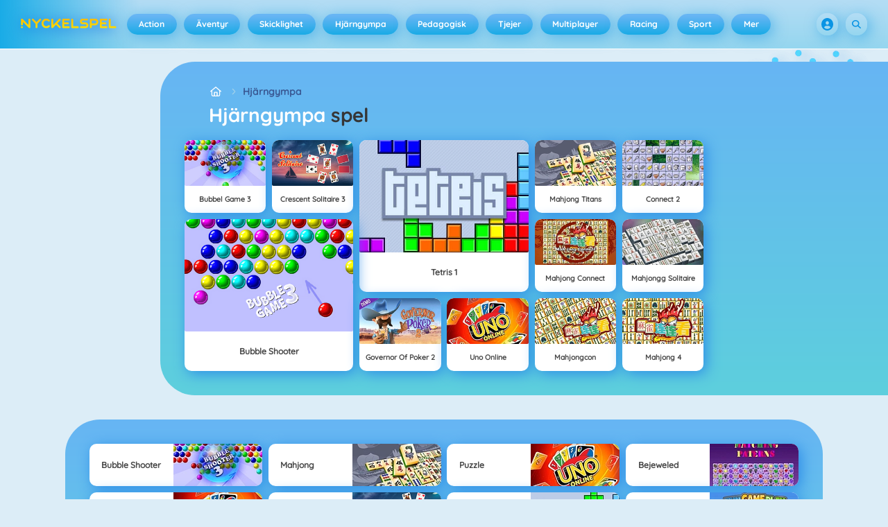

--- FILE ---
content_type: text/html
request_url: https://nyckelspel.se/hjarngympa-spel/
body_size: 133887
content:
<!DOCTYPE HTML>
<html lang="sv-SE"><head><meta http-equiv="Content-Type" content="text/html; charset=UTF-8"><title>Hjärngympa spel&nbsp;- Gratis onlinespel på Nyckelspel.se!</title><meta name="robots" content="index, follow"><meta name="description" content="Spela de bästa Hjärngympa spel på Nyckelspel.se. ✓ Gratis ✓ Fullskärmsläge ✓ Ingen Registrering ✓ Ingen Nedladdning. Ha det så kul!"><meta name="creationdatetime" content="2026-01-19T18:56:51.847973Z"><meta name="content-language" content="sv"><meta name="author" content="Azerion"><meta name="viewport" content="width=device-width, initial-scale=1"><meta property="fb:app_id" content="179658168745323"><meta property="og:locale" content="sv_SE"><meta property="og:type" content="website"><meta property="og:title" content="Hjärngympa spel&nbsp;- Gratis onlinespel på Nyckelspel.se!"><meta property="og:description" content="Spela de bästa Hjärngympa spel på Nyckelspel.se. ✓ Gratis ✓ Fullskärmsläge ✓ Ingen Registrering ✓ Ingen Nedladdning. Ha det så kul!"><meta property="og:url" content="https://nyckelspel.se/hjarngympa-spel/"><meta property="og:site_name" content="Nyckelspel.se"><meta property="og:image" content="https://static.nyckelspel.se/0/63180/38153/1200x630/crescent-solitaire-3.webp"><meta property="og:image:width" content="1200"><meta property="og:image:height" content="630"><meta name="twitter:site" content="@spele_nl"><meta name="twitter:creator" content="@spele_nl"><meta name="twitter:title" content="Hjärngympa spel&nbsp;- Gratis onlinespel på Nyckelspel.se!"><meta name="twitter:description" content="Spela de bästa Hjärngympa spel på Nyckelspel.se. ✓ Gratis ✓ Fullskärmsläge ✓ Ingen Registrering ✓ Ingen Nedladdning. Ha det så kul!"><meta name="twitter:card" content="summary_large_image"><meta name="twitter:image" content="https://static.nyckelspel.se/0/63180/38153/1200x630/crescent-solitaire-3.webp"><meta name="msapplication-tap-highlight" content="no"><meta name="msapplication-TileColor" content="#67b5f4"><meta name="msapplication-TileImage" content="/favicons/mstile-144x144.png"><meta name="mobile-web-app-capable" content="yes"><meta name="application-name" content=""><meta name="theme-color" content="#67b5f4"><meta name="apple-mobile-web-app-capable" content="yes"><meta name="apple-mobile-web-app-status-bar-style" content="#67b5f4"><meta name="apple-mobile-web-app-title" content=""><link rel="preload" href="/fonts/quicksand-v21-latin-500.woff2" crossorigin="anonymous" as="font" type="font/woff2"><link rel="preload" href="/fonts/quicksand-v21-latin-700.woff2" crossorigin="anonymous" as="font" type="font/woff2"><style type="text/css">.button,.input,.pagination-ellipsis,.pagination-link,.pagination-next,.pagination-previous,.textarea{align-items:center;-moz-appearance:none;-webkit-appearance:none;border:2px solid #0000;border-radius:4px;box-shadow:none;display:inline-flex;font-size:.875rem;height:2.5em;justify-content:flex-start;line-height:1.5;padding:calc(.5em - 2px) calc(.75em - 2px);position:relative;vertical-align:top}.button:active,.input:active,.is-active.button,.is-active.input,.is-active.pagination-ellipsis,.is-active.pagination-link,.is-active.pagination-next,.is-active.pagination-previous,.is-active.textarea,.pagination-ellipsis:active,.pagination-link:active,.pagination-next:active,.pagination-previous:active,.textarea:active{outline:none}[disabled].button,[disabled].input,[disabled].pagination-ellipsis,[disabled].pagination-link,[disabled].pagination-next,[disabled].pagination-previous,[disabled].textarea,fieldset[disabled] .button,fieldset[disabled] .input,fieldset[disabled] .pagination-ellipsis,fieldset[disabled] .pagination-link,fieldset[disabled] .pagination-next,fieldset[disabled] .pagination-previous,fieldset[disabled] .textarea{cursor:not-allowed}.button,.is-unselectable,.pagination-ellipsis,.pagination-link,.pagination-next,.pagination-previous{-webkit-touch-callout:none;-webkit-user-select:none;user-select:none}.navbar-link:not(.is-arrowless):after{border:3px solid #0000;border-radius:2px;border-right:0;border-top:0;content:" ";display:block;height:.625em;margin-top:-.4375em;pointer-events:none;position:absolute;top:50%;transform:rotate(-45deg);transform-origin:center;width:.625em}.block:not(:last-child),.content:not(:last-child),.pagination:not(:last-child),.subtitle:not(:last-child),.title:not(:last-child){margin-bottom:1.5rem}.delete{-webkit-touch-callout:none;-moz-appearance:none;-webkit-appearance:none;background-color:#0a0a0a33;border:none;border-radius:9999px;cursor:pointer;display:inline-block;flex-grow:0;flex-shrink:0;font-size:0;height:20px;max-height:20px;max-width:20px;min-height:20px;min-width:20px;outline:none;pointer-events:auto;position:relative;-webkit-user-select:none;user-select:none;vertical-align:top;width:20px}.delete:after,.delete:before{background-color:#fff;content:"";display:block;left:50%;position:absolute;top:50%;transform:translateX(-50%) translateY(-50%) rotate(45deg);transform-origin:center center}.delete:before{height:2px;width:50%}.delete:after{height:50%;width:2px}.delete:focus,.delete:hover{background-color:#0a0a0a4d}.delete:active{background-color:#0a0a0a66}.is-small.delete{height:16px;max-height:16px;max-width:16px;min-height:16px;min-width:16px;width:16px}.is-medium.delete{height:24px;max-height:24px;max-width:24px;min-height:24px;min-width:24px;width:24px}.is-large.delete{height:32px;max-height:32px;max-width:32px;min-height:32px;min-width:32px;width:32px}.button.is-loading:after,.control.is-loading:after,.loader{animation:spinAround .5s linear infinite;border-color:#0000 #0000 #dbdbdb #dbdbdb;border-radius:9999px;border-style:solid;border-width:2px;content:"";display:block;height:1em;position:relative;width:1em}.image.is-16by9 .has-ratio,.image.is-16by9 img,.image.is-1by1 .has-ratio,.image.is-1by1 img,.image.is-1by2 .has-ratio,.image.is-1by2 img,.image.is-1by3 .has-ratio,.image.is-1by3 img,.image.is-2by1 .has-ratio,.image.is-2by1 img,.image.is-2by3 .has-ratio,.image.is-2by3 img,.image.is-3by1 .has-ratio,.image.is-3by1 img,.image.is-3by2 .has-ratio,.image.is-3by2 img,.image.is-3by4 .has-ratio,.image.is-3by4 img,.image.is-3by5 .has-ratio,.image.is-3by5 img,.image.is-4by3 .has-ratio,.image.is-4by3 img,.image.is-4by5 .has-ratio,.image.is-4by5 img,.image.is-5by3 .has-ratio,.image.is-5by3 img,.image.is-5by4 .has-ratio,.image.is-5by4 img,.image.is-9by16 .has-ratio,.image.is-9by16 img,.image.is-square .has-ratio,.image.is-square img,.is-overlay{bottom:0;left:0;position:absolute;right:0;top:0}.navbar-burger{color:currentColor;font-family:inherit;font-size:1em;margin:0;padding:0}@keyframes spinAround{0%{transform:rotate(0deg)}to{transform:rotate(359deg)}}@keyframes opacityCycleV1{0%{opacity:0}20%{opacity:1}40%{opacity:0}60%{opacity:0}80%{opacity:0}to{opacity:0}}@keyframes opacityCycleV2{0%{opacity:0}25%{opacity:0}50%{opacity:1}75%{opacity:0}to{opacity:0}}@keyframes ping{0%{opacity:1;transform:scale(1)}to{opacity:0;transform:scale(1.5)}}@keyframes pulse{0%{transform:scale(1)}50%{transform:scale(1.2)}to{transform:scale(1)}}/*! minireset.css v0.0.6 | MIT License | github.com/jgthms/minireset.css */blockquote,body,dd,dl,dt,fieldset,figure,h1,h2,h3,h4,h5,h6,hr,html,iframe,legend,li,ol,p,pre,textarea,ul{margin:0;padding:0}h1,h2,h3,h4,h5,h6{font-size:100%;font-weight:400}ul{list-style:none}button,input,select,textarea{margin:0}html{box-sizing:border-box}*,:after,:before{box-sizing:inherit}img,video{height:auto;max-width:100%}iframe{border:0}table{border-collapse:collapse;border-spacing:0}td,th{padding:0}td:not([align]),th:not([align]){text-align:inherit}html{-moz-osx-font-smoothing:grayscale;-webkit-font-smoothing:antialiased;-webkit-text-size-adjust:100%;text-size-adjust:100%;background-color:#dcedf7;font-size:14px;min-width:300px;overflow-x:hidden;overflow-y:scroll;text-rendering:optimizeLegibility}article,aside,figure,footer,header,hgroup,section{display:block}body,button,input,optgroup,select,textarea{font-family:Quicksand500,BlinkMacSystemFont,-apple-system,Segoe UI,Roboto,Oxygen,Ubuntu,Cantarell,Fira Sans,Droid Sans,Helvetica Neue,Helvetica,Arial,ui-sans-serif,sans-serif}code,pre{-moz-osx-font-smoothing:auto;-webkit-font-smoothing:auto;font-family:ui-monospace,monospace}body{color:#3a5a95;font-size:1em;font-weight:400;line-height:1.5}a{color:#5392e5;cursor:pointer;text-decoration:none}a strong{color:currentColor}a:hover{color:#3a5a95}code{color:#af0e14;font-size:.875em;font-weight:400;padding:.25em .5em}code,hr{background-color:#f5f5f5}hr{border:none;display:block;height:2px;margin:1.5rem 0}img{height:auto;max-width:100%}input[type=checkbox],input[type=radio]{vertical-align:initial}small{font-size:.875em}span{font-style:inherit;font-weight:inherit}strong{color:#363636;font-weight:700}fieldset{border:none}pre{-webkit-overflow-scrolling:touch;word-wrap:normal;background-color:#f5f5f5;color:#4a4a4a;font-size:.875em;overflow-x:auto;padding:1.25rem 1.5rem;white-space:pre}pre code{background-color:#0000;color:currentColor;font-size:1em;padding:0}table td,table th{vertical-align:top}table td:not([align]),table th:not([align]){text-align:inherit}table th{color:#363636}@font-face{font-display:swap;font-family:Quicksand500;font-style:normal;font-weight:500;src:local(""),url(/fonts/quicksand-v21-latin-500.woff2) format("woff2"),url(/fonts/quicksand-v21-latin-500.woff) format("woff")}@font-face{font-display:swap;font-family:Quicksand700;font-style:normal;font-weight:700;src:local(""),url(/fonts/quicksand-v21-latin-700.woff2) format("woff2"),url(/fonts/quicksand-v21-latin-700.woff) format("woff")}html{height:100%}@media screen and (min-width:1744px){html{font-size:16px}}body{display:flex;flex-direction:column;min-height:100%}@media screen and (min-width:1536px){body{background-attachment:fixed;background-color:#dcedf7;background-image:linear-gradient(#dcedf7 10%,#0000 30%),url(/4f7a6c58e679de48ebee.webp),url(/344fc29cf16a458fb823.webp);background-position:top,0 0,100% 0;background-repeat:repeat-y}}@media screen and (min-width:2048px){body{background-image:linear-gradient(#dcedf7 10%,#0000 30%),url(/22b4bcb0f4a0908edafc.webp),url(/31b79633b8ec8ccd90be.webp)}}@media screen and (min-width:2160px){body{background-image:linear-gradient(#dcedf7 10%,#0000 30%),url(/8ebdd9ac498d709d0792.webp),url(/e267797468a46883e762.webp)}}@media screen and (min-width:2880px){body{background-image:linear-gradient(#dcedf7 10%,#0000 30%),url(/4ffc674b56ac9caa0c4e.webp),url(/31d6cfe0d16ae931b73c.webp)}}a,button,input,select,textarea{-webkit-tap-highlight-color:rgba(0,0,0,0);outline:none}a:active,a:focus,a:focus-within{color:#fd0}@media screen and (min-width:1024px){a.has-hover{position:relative}a.has-hover:before{background-color:#3a5a95;bottom:-2px;content:"";height:2px;left:0;position:absolute;width:0;will-change:width}a.has-hover:hover:before{transition:width 86ms cubic-bezier(.55,.085,.68,.53);width:100%}}.button{background-color:#67b5f40d;border-color:#67b5f44d;border-width:2px;color:#5392e5;cursor:pointer;font-family:Quicksand700,BlinkMacSystemFont,-apple-system,Segoe UI,Roboto,Oxygen,Ubuntu,Cantarell,Fira Sans,Droid Sans,Helvetica Neue,Helvetica,Arial,ui-sans-serif,sans-serif;justify-content:center;padding:calc(1.75em - 2px) 1.75em;text-align:center;white-space:nowrap}.button strong{color:inherit}.button .icon,.button .icon.is-large,.button .icon.is-medium,.button .icon.is-small{height:1.5em;width:1.5em}.button .icon:first-child:not(:last-child){margin-left:calc(-.875em - 2px);margin-right:.4375em}.button .icon:last-child:not(:first-child){margin-left:.4375em;margin-right:calc(-.875em - 2px)}.button .icon:first-child:last-child{margin-left:calc(-.875em - 2px);margin-right:calc(-.875em - 2px)}.button.is-hovered,.button:hover{border-color:#fff;color:#4a4a4a}.button.is-focused,.button:focus{border-color:#fd0;color:#fd0}.button.is-focused:not(:active),.button:focus:not(:active){box-shadow:0 0 0 .125em #5392e540}.button.is-active,.button:active{border-color:#fff;color:#4a4a4a}.button.is-text{background-color:#0000;border-color:#0000;color:#4a4a4a;text-decoration:underline}.button.is-text.is-focused,.button.is-text.is-hovered,.button.is-text:focus,.button.is-text:hover{background-color:#f5f5f5;color:#363636}.button.is-text.is-active,.button.is-text:active{background-color:#e8e8e8;color:#363636}.button.is-text[disabled],fieldset[disabled] .button.is-text{background-color:#0000;border-color:#0000;box-shadow:none}.button.is-ghost{background:none;border-color:#0000;color:#5392e5;text-decoration:none}.button.is-ghost.is-hovered,.button.is-ghost:hover{color:#5392e5;text-decoration:underline}.button.is-white{background-color:#fff;border-color:#0000;color:#0a0a0a}.button.is-white.is-hovered,.button.is-white:hover{background-color:#f9f9f9;border-color:#0000;color:#0a0a0a}.button.is-white.is-focused,.button.is-white:focus{border-color:#0000;color:#0a0a0a}.button.is-white.is-focused:not(:active),.button.is-white:focus:not(:active){box-shadow:0 0 0 .125em #ffffff40}.button.is-white.is-active,.button.is-white:active{background-color:#f2f2f2;border-color:#0000;color:#0a0a0a}.button.is-white[disabled],fieldset[disabled] .button.is-white{background-color:#fff;border-color:#fff;box-shadow:none}.button.is-white.is-inverted{background-color:#0a0a0a;color:#fff}.button.is-white.is-inverted.is-hovered,.button.is-white.is-inverted:hover{background-color:#000}.button.is-white.is-inverted[disabled],fieldset[disabled] .button.is-white.is-inverted{background-color:#0a0a0a;border-color:#0000;box-shadow:none;color:#fff}.button.is-white.is-loading:after{border-color:#0000 #0000 #0a0a0a #0a0a0a!important}.button.is-white.is-outlined{background-color:#0000;border-color:#fff;color:#fff}.button.is-white.is-outlined.is-focused,.button.is-white.is-outlined.is-hovered,.button.is-white.is-outlined:focus,.button.is-white.is-outlined:hover{background-color:#fff;border-color:#fff;color:#0a0a0a}.button.is-white.is-outlined.is-loading:after{border-color:#0000 #0000 #fff #fff!important}.button.is-white.is-outlined.is-loading.is-focused:after,.button.is-white.is-outlined.is-loading.is-hovered:after,.button.is-white.is-outlined.is-loading:focus:after,.button.is-white.is-outlined.is-loading:hover:after{border-color:#0000 #0000 #0a0a0a #0a0a0a!important}.button.is-white.is-outlined[disabled],fieldset[disabled] .button.is-white.is-outlined{background-color:#0000;border-color:#fff;box-shadow:none;color:#fff}.button.is-white.is-inverted.is-outlined{background-color:#0000;border-color:#0a0a0a;color:#0a0a0a}.button.is-white.is-inverted.is-outlined.is-focused,.button.is-white.is-inverted.is-outlined.is-hovered,.button.is-white.is-inverted.is-outlined:focus,.button.is-white.is-inverted.is-outlined:hover{background-color:#0a0a0a;color:#fff}.button.is-white.is-inverted.is-outlined.is-loading.is-focused:after,.button.is-white.is-inverted.is-outlined.is-loading.is-hovered:after,.button.is-white.is-inverted.is-outlined.is-loading:focus:after,.button.is-white.is-inverted.is-outlined.is-loading:hover:after{border-color:#0000 #0000 #fff #fff!important}.button.is-white.is-inverted.is-outlined[disabled],fieldset[disabled] .button.is-white.is-inverted.is-outlined{background-color:#0000;border-color:#0a0a0a;box-shadow:none;color:#0a0a0a}.button.is-black{background-color:#0a0a0a;border-color:#0000;color:#fff}.button.is-black.is-hovered,.button.is-black:hover{background-color:#040404;border-color:#0000;color:#fff}.button.is-black.is-focused,.button.is-black:focus{border-color:#0000;color:#fff}.button.is-black.is-focused:not(:active),.button.is-black:focus:not(:active){box-shadow:0 0 0 .125em #0a0a0a40}.button.is-black.is-active,.button.is-black:active{background-color:#000;border-color:#0000;color:#fff}.button.is-black[disabled],fieldset[disabled] .button.is-black{background-color:#0a0a0a;border-color:#0a0a0a;box-shadow:none}.button.is-black.is-inverted{background-color:#fff;color:#0a0a0a}.button.is-black.is-inverted.is-hovered,.button.is-black.is-inverted:hover{background-color:#f2f2f2}.button.is-black.is-inverted[disabled],fieldset[disabled] .button.is-black.is-inverted{background-color:#fff;border-color:#0000;box-shadow:none;color:#0a0a0a}.button.is-black.is-loading:after{border-color:#0000 #0000 #fff #fff!important}.button.is-black.is-outlined{background-color:#0000;border-color:#0a0a0a;color:#0a0a0a}.button.is-black.is-outlined.is-focused,.button.is-black.is-outlined.is-hovered,.button.is-black.is-outlined:focus,.button.is-black.is-outlined:hover{background-color:#0a0a0a;border-color:#0a0a0a;color:#fff}.button.is-black.is-outlined.is-loading:after{border-color:#0000 #0000 #0a0a0a #0a0a0a!important}.button.is-black.is-outlined.is-loading.is-focused:after,.button.is-black.is-outlined.is-loading.is-hovered:after,.button.is-black.is-outlined.is-loading:focus:after,.button.is-black.is-outlined.is-loading:hover:after{border-color:#0000 #0000 #fff #fff!important}.button.is-black.is-outlined[disabled],fieldset[disabled] .button.is-black.is-outlined{background-color:#0000;border-color:#0a0a0a;box-shadow:none;color:#0a0a0a}.button.is-black.is-inverted.is-outlined{background-color:#0000;border-color:#fff;color:#fff}.button.is-black.is-inverted.is-outlined.is-focused,.button.is-black.is-inverted.is-outlined.is-hovered,.button.is-black.is-inverted.is-outlined:focus,.button.is-black.is-inverted.is-outlined:hover{background-color:#fff;color:#0a0a0a}.button.is-black.is-inverted.is-outlined.is-loading.is-focused:after,.button.is-black.is-inverted.is-outlined.is-loading.is-hovered:after,.button.is-black.is-inverted.is-outlined.is-loading:focus:after,.button.is-black.is-inverted.is-outlined.is-loading:hover:after{border-color:#0000 #0000 #0a0a0a #0a0a0a!important}.button.is-black.is-inverted.is-outlined[disabled],fieldset[disabled] .button.is-black.is-inverted.is-outlined{background-color:#0000;border-color:#fff;box-shadow:none;color:#fff}.button.is-light{background-color:#f5f5f5;border-color:#0000;color:#000000b3}.button.is-light.is-hovered,.button.is-light:hover{background-color:#eee;border-color:#0000;color:#000000b3}.button.is-light.is-focused,.button.is-light:focus{border-color:#0000;color:#000000b3}.button.is-light.is-focused:not(:active),.button.is-light:focus:not(:active){box-shadow:0 0 0 .125em #f5f5f540}.button.is-light.is-active,.button.is-light:active{background-color:#e8e8e8;border-color:#0000;color:#000000b3}.button.is-light[disabled],fieldset[disabled] .button.is-light{background-color:#f5f5f5;border-color:#f5f5f5;box-shadow:none}.button.is-light.is-inverted{color:#f5f5f5}.button.is-light.is-inverted,.button.is-light.is-inverted.is-hovered,.button.is-light.is-inverted:hover{background-color:#000000b3}.button.is-light.is-inverted[disabled],fieldset[disabled] .button.is-light.is-inverted{background-color:#000000b3;border-color:#0000;box-shadow:none;color:#f5f5f5}.button.is-light.is-loading:after{border-color:#0000 #0000 #000000b3 #000000b3!important}.button.is-light.is-outlined{background-color:#0000;border-color:#f5f5f5;color:#f5f5f5}.button.is-light.is-outlined.is-focused,.button.is-light.is-outlined.is-hovered,.button.is-light.is-outlined:focus,.button.is-light.is-outlined:hover{background-color:#f5f5f5;border-color:#f5f5f5;color:#000000b3}.button.is-light.is-outlined.is-loading:after{border-color:#0000 #0000 #f5f5f5 #f5f5f5!important}.button.is-light.is-outlined.is-loading.is-focused:after,.button.is-light.is-outlined.is-loading.is-hovered:after,.button.is-light.is-outlined.is-loading:focus:after,.button.is-light.is-outlined.is-loading:hover:after{border-color:#0000 #0000 #000000b3 #000000b3!important}.button.is-light.is-outlined[disabled],fieldset[disabled] .button.is-light.is-outlined{background-color:#0000;border-color:#f5f5f5;box-shadow:none;color:#f5f5f5}.button.is-light.is-inverted.is-outlined{background-color:#0000;border-color:#000000b3;color:#000000b3}.button.is-light.is-inverted.is-outlined.is-focused,.button.is-light.is-inverted.is-outlined.is-hovered,.button.is-light.is-inverted.is-outlined:focus,.button.is-light.is-inverted.is-outlined:hover{background-color:#000000b3;color:#f5f5f5}.button.is-light.is-inverted.is-outlined.is-loading.is-focused:after,.button.is-light.is-inverted.is-outlined.is-loading.is-hovered:after,.button.is-light.is-inverted.is-outlined.is-loading:focus:after,.button.is-light.is-inverted.is-outlined.is-loading:hover:after{border-color:#0000 #0000 #f5f5f5 #f5f5f5!important}.button.is-light.is-inverted.is-outlined[disabled],fieldset[disabled] .button.is-light.is-inverted.is-outlined{background-color:#0000;border-color:#000000b3;box-shadow:none;color:#000000b3}.button.is-dark{background-color:#363636;border-color:#0000;color:#fff}.button.is-dark.is-hovered,.button.is-dark:hover{background-color:#2f2f2f;border-color:#0000;color:#fff}.button.is-dark.is-focused,.button.is-dark:focus{border-color:#0000;color:#fff}.button.is-dark.is-focused:not(:active),.button.is-dark:focus:not(:active){box-shadow:0 0 0 .125em #36363640}.button.is-dark.is-active,.button.is-dark:active{background-color:#292929;border-color:#0000;color:#fff}.button.is-dark[disabled],fieldset[disabled] .button.is-dark{background-color:#363636;border-color:#363636;box-shadow:none}.button.is-dark.is-inverted{background-color:#fff;color:#363636}.button.is-dark.is-inverted.is-hovered,.button.is-dark.is-inverted:hover{background-color:#f2f2f2}.button.is-dark.is-inverted[disabled],fieldset[disabled] .button.is-dark.is-inverted{background-color:#fff;border-color:#0000;box-shadow:none;color:#363636}.button.is-dark.is-loading:after{border-color:#0000 #0000 #fff #fff!important}.button.is-dark.is-outlined{background-color:#0000;border-color:#363636;color:#363636}.button.is-dark.is-outlined.is-focused,.button.is-dark.is-outlined.is-hovered,.button.is-dark.is-outlined:focus,.button.is-dark.is-outlined:hover{background-color:#363636;border-color:#363636;color:#fff}.button.is-dark.is-outlined.is-loading:after{border-color:#0000 #0000 #363636 #363636!important}.button.is-dark.is-outlined.is-loading.is-focused:after,.button.is-dark.is-outlined.is-loading.is-hovered:after,.button.is-dark.is-outlined.is-loading:focus:after,.button.is-dark.is-outlined.is-loading:hover:after{border-color:#0000 #0000 #fff #fff!important}.button.is-dark.is-outlined[disabled],fieldset[disabled] .button.is-dark.is-outlined{background-color:#0000;border-color:#363636;box-shadow:none;color:#363636}.button.is-dark.is-inverted.is-outlined{background-color:#0000;border-color:#fff;color:#fff}.button.is-dark.is-inverted.is-outlined.is-focused,.button.is-dark.is-inverted.is-outlined.is-hovered,.button.is-dark.is-inverted.is-outlined:focus,.button.is-dark.is-inverted.is-outlined:hover{background-color:#fff;color:#363636}.button.is-dark.is-inverted.is-outlined.is-loading.is-focused:after,.button.is-dark.is-inverted.is-outlined.is-loading.is-hovered:after,.button.is-dark.is-inverted.is-outlined.is-loading:focus:after,.button.is-dark.is-inverted.is-outlined.is-loading:hover:after{border-color:#0000 #0000 #363636 #363636!important}.button.is-dark.is-inverted.is-outlined[disabled],fieldset[disabled] .button.is-dark.is-inverted.is-outlined{background-color:#0000;border-color:#fff;box-shadow:none;color:#fff}.button.is-primary{background-color:#19abe6;border-color:#0000;color:#fff}.button.is-primary.is-hovered,.button.is-primary:hover{background-color:#18a2db;border-color:#0000;color:#fff}.button.is-primary.is-focused,.button.is-primary:focus{border-color:#0000;color:#fff}.button.is-primary.is-focused:not(:active),.button.is-primary:focus:not(:active){box-shadow:0 0 0 .125em #19abe640}.button.is-primary.is-active,.button.is-primary:active{background-color:#179acf;border-color:#0000;color:#fff}.button.is-primary[disabled],fieldset[disabled] .button.is-primary{background-color:#19abe6;border-color:#19abe6;box-shadow:none}.button.is-primary.is-inverted{background-color:#fff;color:#19abe6}.button.is-primary.is-inverted.is-hovered,.button.is-primary.is-inverted:hover{background-color:#f2f2f2}.button.is-primary.is-inverted[disabled],fieldset[disabled] .button.is-primary.is-inverted{background-color:#fff;border-color:#0000;box-shadow:none;color:#19abe6}.button.is-primary.is-loading:after{border-color:#0000 #0000 #fff #fff!important}.button.is-primary.is-outlined{background-color:#0000;border-color:#19abe6;color:#19abe6}.button.is-primary.is-outlined.is-focused,.button.is-primary.is-outlined.is-hovered,.button.is-primary.is-outlined:focus,.button.is-primary.is-outlined:hover{background-color:#19abe6;border-color:#19abe6;color:#fff}.button.is-primary.is-outlined.is-loading:after{border-color:#0000 #0000 #19abe6 #19abe6!important}.button.is-primary.is-outlined.is-loading.is-focused:after,.button.is-primary.is-outlined.is-loading.is-hovered:after,.button.is-primary.is-outlined.is-loading:focus:after,.button.is-primary.is-outlined.is-loading:hover:after{border-color:#0000 #0000 #fff #fff!important}.button.is-primary.is-outlined[disabled],fieldset[disabled] .button.is-primary.is-outlined{background-color:#0000;border-color:#19abe6;box-shadow:none;color:#19abe6}.button.is-primary.is-inverted.is-outlined{background-color:#0000;border-color:#fff;color:#fff}.button.is-primary.is-inverted.is-outlined.is-focused,.button.is-primary.is-inverted.is-outlined.is-hovered,.button.is-primary.is-inverted.is-outlined:focus,.button.is-primary.is-inverted.is-outlined:hover{background-color:#fff;color:#19abe6}.button.is-primary.is-inverted.is-outlined.is-loading.is-focused:after,.button.is-primary.is-inverted.is-outlined.is-loading.is-hovered:after,.button.is-primary.is-inverted.is-outlined.is-loading:focus:after,.button.is-primary.is-inverted.is-outlined.is-loading:hover:after{border-color:#0000 #0000 #19abe6 #19abe6!important}.button.is-primary.is-inverted.is-outlined[disabled],fieldset[disabled] .button.is-primary.is-inverted.is-outlined{background-color:#0000;border-color:#fff;box-shadow:none;color:#fff}.button.is-primary.is-light{background-color:#67b5f4;color:#005fdd}.button.is-primary.is-light.is-hovered,.button.is-primary.is-light:hover{background-color:#5baff3;border-color:#0000;color:#005fdd}.button.is-primary.is-light.is-active,.button.is-primary.is-light:active{background-color:#4fa9f2;border-color:#0000;color:#005fdd}.button.is-link{background-color:#5392e5;border-color:#0000;color:#fff}.button.is-link.is-hovered,.button.is-link:hover{background-color:#488be3;border-color:#0000;color:#fff}.button.is-link.is-focused,.button.is-link:focus{border-color:#0000;color:#fff}.button.is-link.is-focused:not(:active),.button.is-link:focus:not(:active){box-shadow:0 0 0 .125em #5392e540}.button.is-link.is-active,.button.is-link:active{background-color:#3d84e2;border-color:#0000;color:#fff}.button.is-link[disabled],fieldset[disabled] .button.is-link{background-color:#5392e5;border-color:#5392e5;box-shadow:none}.button.is-link.is-inverted{background-color:#fff;color:#5392e5}.button.is-link.is-inverted.is-hovered,.button.is-link.is-inverted:hover{background-color:#f2f2f2}.button.is-link.is-inverted[disabled],fieldset[disabled] .button.is-link.is-inverted{background-color:#fff;border-color:#0000;box-shadow:none;color:#5392e5}.button.is-link.is-loading:after{border-color:#0000 #0000 #fff #fff!important}.button.is-link.is-outlined{background-color:#0000;border-color:#5392e5;color:#5392e5}.button.is-link.is-outlined.is-focused,.button.is-link.is-outlined.is-hovered,.button.is-link.is-outlined:focus,.button.is-link.is-outlined:hover{background-color:#5392e5;border-color:#5392e5;color:#fff}.button.is-link.is-outlined.is-loading:after{border-color:#0000 #0000 #5392e5 #5392e5!important}.button.is-link.is-outlined.is-loading.is-focused:after,.button.is-link.is-outlined.is-loading.is-hovered:after,.button.is-link.is-outlined.is-loading:focus:after,.button.is-link.is-outlined.is-loading:hover:after{border-color:#0000 #0000 #fff #fff!important}.button.is-link.is-outlined[disabled],fieldset[disabled] .button.is-link.is-outlined{background-color:#0000;border-color:#5392e5;box-shadow:none;color:#5392e5}.button.is-link.is-inverted.is-outlined{background-color:#0000;border-color:#fff;color:#fff}.button.is-link.is-inverted.is-outlined.is-focused,.button.is-link.is-inverted.is-outlined.is-hovered,.button.is-link.is-inverted.is-outlined:focus,.button.is-link.is-inverted.is-outlined:hover{background-color:#fff;color:#5392e5}.button.is-link.is-inverted.is-outlined.is-loading.is-focused:after,.button.is-link.is-inverted.is-outlined.is-loading.is-hovered:after,.button.is-link.is-inverted.is-outlined.is-loading:focus:after,.button.is-link.is-inverted.is-outlined.is-loading:hover:after{border-color:#0000 #0000 #5392e5 #5392e5!important}.button.is-link.is-inverted.is-outlined[disabled],fieldset[disabled] .button.is-link.is-inverted.is-outlined{background-color:#0000;border-color:#fff;box-shadow:none;color:#fff}.button.is-link.is-light{background-color:#edf4fc;color:#1a59ad}.button.is-link.is-light.is-hovered,.button.is-link.is-light:hover{background-color:#e2edfb;border-color:#0000;color:#1a59ad}.button.is-link.is-light.is-active,.button.is-link.is-light:active{background-color:#d7e6f9;border-color:#0000;color:#1a59ad}.button.is-info{background-color:#3e8ed0;border-color:#0000;color:#fff}.button.is-info.is-hovered,.button.is-info:hover{background-color:#3488ce;border-color:#0000;color:#fff}.button.is-info.is-focused,.button.is-info:focus{border-color:#0000;color:#fff}.button.is-info.is-focused:not(:active),.button.is-info:focus:not(:active){box-shadow:0 0 0 .125em #3e8ed040}.button.is-info.is-active,.button.is-info:active{background-color:#3082c5;border-color:#0000;color:#fff}.button.is-info[disabled],fieldset[disabled] .button.is-info{background-color:#3e8ed0;border-color:#3e8ed0;box-shadow:none}.button.is-info.is-inverted{background-color:#fff;color:#3e8ed0}.button.is-info.is-inverted.is-hovered,.button.is-info.is-inverted:hover{background-color:#f2f2f2}.button.is-info.is-inverted[disabled],fieldset[disabled] .button.is-info.is-inverted{background-color:#fff;border-color:#0000;box-shadow:none;color:#3e8ed0}.button.is-info.is-loading:after{border-color:#0000 #0000 #fff #fff!important}.button.is-info.is-outlined{background-color:#0000;border-color:#3e8ed0;color:#3e8ed0}.button.is-info.is-outlined.is-focused,.button.is-info.is-outlined.is-hovered,.button.is-info.is-outlined:focus,.button.is-info.is-outlined:hover{background-color:#3e8ed0;border-color:#3e8ed0;color:#fff}.button.is-info.is-outlined.is-loading:after{border-color:#0000 #0000 #3e8ed0 #3e8ed0!important}.button.is-info.is-outlined.is-loading.is-focused:after,.button.is-info.is-outlined.is-loading.is-hovered:after,.button.is-info.is-outlined.is-loading:focus:after,.button.is-info.is-outlined.is-loading:hover:after{border-color:#0000 #0000 #fff #fff!important}.button.is-info.is-outlined[disabled],fieldset[disabled] .button.is-info.is-outlined{background-color:#0000;border-color:#3e8ed0;box-shadow:none;color:#3e8ed0}.button.is-info.is-inverted.is-outlined{background-color:#0000;border-color:#fff;color:#fff}.button.is-info.is-inverted.is-outlined.is-focused,.button.is-info.is-inverted.is-outlined.is-hovered,.button.is-info.is-inverted.is-outlined:focus,.button.is-info.is-inverted.is-outlined:hover{background-color:#fff;color:#3e8ed0}.button.is-info.is-inverted.is-outlined.is-loading.is-focused:after,.button.is-info.is-inverted.is-outlined.is-loading.is-hovered:after,.button.is-info.is-inverted.is-outlined.is-loading:focus:after,.button.is-info.is-inverted.is-outlined.is-loading:hover:after{border-color:#0000 #0000 #3e8ed0 #3e8ed0!important}.button.is-info.is-inverted.is-outlined[disabled],fieldset[disabled] .button.is-info.is-inverted.is-outlined{background-color:#0000;border-color:#fff;box-shadow:none;color:#fff}.button.is-info.is-light{background-color:#eff5fb;color:#296fa8}.button.is-info.is-light.is-hovered,.button.is-info.is-light:hover{background-color:#e4eff9;border-color:#0000;color:#296fa8}.button.is-info.is-light.is-active,.button.is-info.is-light:active{background-color:#dae9f6;border-color:#0000;color:#296fa8}.button.is-success{background-color:#3eb752;border-color:#0000;color:#fff}.button.is-success.is-hovered,.button.is-success:hover{background-color:#3bad4e;border-color:#0000;color:#fff}.button.is-success.is-focused,.button.is-success:focus{border-color:#0000;color:#fff}.button.is-success.is-focused:not(:active),.button.is-success:focus:not(:active){box-shadow:0 0 0 .125em #3eb75240}.button.is-success.is-active,.button.is-success:active{background-color:#38a449;border-color:#0000;color:#fff}.button.is-success[disabled],fieldset[disabled] .button.is-success{background-color:#3eb752;border-color:#3eb752;box-shadow:none}.button.is-success.is-inverted{background-color:#fff;color:#3eb752}.button.is-success.is-inverted.is-hovered,.button.is-success.is-inverted:hover{background-color:#f2f2f2}.button.is-success.is-inverted[disabled],fieldset[disabled] .button.is-success.is-inverted{background-color:#fff;border-color:#0000;box-shadow:none;color:#3eb752}.button.is-success.is-loading:after{border-color:#0000 #0000 #fff #fff!important}.button.is-success.is-outlined{background-color:#0000;border-color:#3eb752;color:#3eb752}.button.is-success.is-outlined.is-focused,.button.is-success.is-outlined.is-hovered,.button.is-success.is-outlined:focus,.button.is-success.is-outlined:hover{background-color:#3eb752;border-color:#3eb752;color:#fff}.button.is-success.is-outlined.is-loading:after{border-color:#0000 #0000 #3eb752 #3eb752!important}.button.is-success.is-outlined.is-loading.is-focused:after,.button.is-success.is-outlined.is-loading.is-hovered:after,.button.is-success.is-outlined.is-loading:focus:after,.button.is-success.is-outlined.is-loading:hover:after{border-color:#0000 #0000 #fff #fff!important}.button.is-success.is-outlined[disabled],fieldset[disabled] .button.is-success.is-outlined{background-color:#0000;border-color:#3eb752;box-shadow:none;color:#3eb752}.button.is-success.is-inverted.is-outlined{background-color:#0000;border-color:#fff;color:#fff}.button.is-success.is-inverted.is-outlined.is-focused,.button.is-success.is-inverted.is-outlined.is-hovered,.button.is-success.is-inverted.is-outlined:focus,.button.is-success.is-inverted.is-outlined:hover{background-color:#fff;color:#3eb752}.button.is-success.is-inverted.is-outlined.is-loading.is-focused:after,.button.is-success.is-inverted.is-outlined.is-loading.is-hovered:after,.button.is-success.is-inverted.is-outlined.is-loading:focus:after,.button.is-success.is-inverted.is-outlined.is-loading:hover:after{border-color:#0000 #0000 #3eb752 #3eb752!important}.button.is-success.is-inverted.is-outlined[disabled],fieldset[disabled] .button.is-success.is-inverted.is-outlined{background-color:#0000;border-color:#fff;box-shadow:none;color:#fff}.button.is-success.is-light{background-color:#f0faf1;color:#2d853c}.button.is-success.is-light.is-hovered,.button.is-success.is-light:hover{background-color:#e6f7e9;border-color:#0000;color:#2d853c}.button.is-success.is-light.is-active,.button.is-success.is-light:active{background-color:#ddf3e0;border-color:#0000;color:#2d853c}.button.is-warning{background-color:#fd0;border-color:#0000;color:#000000b3}.button.is-warning.is-hovered,.button.is-warning:hover{background-color:#f2d200;border-color:#0000;color:#000000b3}.button.is-warning.is-focused,.button.is-warning:focus{border-color:#0000;color:#000000b3}.button.is-warning.is-focused:not(:active),.button.is-warning:focus:not(:active){box-shadow:0 0 0 .125em #ffdd0040}.button.is-warning.is-active,.button.is-warning:active{background-color:#e6c700;border-color:#0000;color:#000000b3}.button.is-warning[disabled],fieldset[disabled] .button.is-warning{background-color:#fd0;border-color:#fd0;box-shadow:none}.button.is-warning.is-inverted{color:#fd0}.button.is-warning.is-inverted,.button.is-warning.is-inverted.is-hovered,.button.is-warning.is-inverted:hover{background-color:#000000b3}.button.is-warning.is-inverted[disabled],fieldset[disabled] .button.is-warning.is-inverted{background-color:#000000b3;border-color:#0000;box-shadow:none;color:#fd0}.button.is-warning.is-loading:after{border-color:#0000 #0000 #000000b3 #000000b3!important}.button.is-warning.is-outlined{background-color:#0000;border-color:#fd0;color:#fd0}.button.is-warning.is-outlined.is-focused,.button.is-warning.is-outlined.is-hovered,.button.is-warning.is-outlined:focus,.button.is-warning.is-outlined:hover{background-color:#fd0;border-color:#fd0;color:#000000b3}.button.is-warning.is-outlined.is-loading:after{border-color:#0000 #0000 #fd0 #fd0!important}.button.is-warning.is-outlined.is-loading.is-focused:after,.button.is-warning.is-outlined.is-loading.is-hovered:after,.button.is-warning.is-outlined.is-loading:focus:after,.button.is-warning.is-outlined.is-loading:hover:after{border-color:#0000 #0000 #000000b3 #000000b3!important}.button.is-warning.is-outlined[disabled],fieldset[disabled] .button.is-warning.is-outlined{background-color:#0000;border-color:#fd0;box-shadow:none;color:#fd0}.button.is-warning.is-inverted.is-outlined{background-color:#0000;border-color:#000000b3;color:#000000b3}.button.is-warning.is-inverted.is-outlined.is-focused,.button.is-warning.is-inverted.is-outlined.is-hovered,.button.is-warning.is-inverted.is-outlined:focus,.button.is-warning.is-inverted.is-outlined:hover{background-color:#000000b3;color:#fd0}.button.is-warning.is-inverted.is-outlined.is-loading.is-focused:after,.button.is-warning.is-inverted.is-outlined.is-loading.is-hovered:after,.button.is-warning.is-inverted.is-outlined.is-loading:focus:after,.button.is-warning.is-inverted.is-outlined.is-loading:hover:after{border-color:#0000 #0000 #fd0 #fd0!important}.button.is-warning.is-inverted.is-outlined[disabled],fieldset[disabled] .button.is-warning.is-inverted.is-outlined{background-color:#0000;border-color:#000000b3;box-shadow:none;color:#000000b3}.button.is-warning.is-light{background-color:#fffceb;color:#948000}.button.is-warning.is-light.is-hovered,.button.is-warning.is-light:hover{background-color:#fffbde;border-color:#0000;color:#948000}.button.is-warning.is-light.is-active,.button.is-warning.is-light:active{background-color:#fff9d1;border-color:#0000;color:#948000}.button.is-danger{background-color:#ed1c24;border-color:#0000;color:#fff}.button.is-danger.is-hovered,.button.is-danger:hover{background-color:#ea131b;border-color:#0000;color:#fff}.button.is-danger.is-focused,.button.is-danger:focus{border-color:#0000;color:#fff}.button.is-danger.is-focused:not(:active),.button.is-danger:focus:not(:active){box-shadow:0 0 0 .125em #ed1c2440}.button.is-danger.is-active,.button.is-danger:active{background-color:#de1219;border-color:#0000;color:#fff}.button.is-danger[disabled],fieldset[disabled] .button.is-danger{background-color:#ed1c24;border-color:#ed1c24;box-shadow:none}.button.is-danger.is-inverted{background-color:#fff;color:#ed1c24}.button.is-danger.is-inverted.is-hovered,.button.is-danger.is-inverted:hover{background-color:#f2f2f2}.button.is-danger.is-inverted[disabled],fieldset[disabled] .button.is-danger.is-inverted{background-color:#fff;border-color:#0000;box-shadow:none;color:#ed1c24}.button.is-danger.is-loading:after{border-color:#0000 #0000 #fff #fff!important}.button.is-danger.is-outlined{background-color:#0000;border-color:#ed1c24;color:#ed1c24}.button.is-danger.is-outlined.is-focused,.button.is-danger.is-outlined.is-hovered,.button.is-danger.is-outlined:focus,.button.is-danger.is-outlined:hover{background-color:#ed1c24;border-color:#ed1c24;color:#fff}.button.is-danger.is-outlined.is-loading:after{border-color:#0000 #0000 #ed1c24 #ed1c24!important}.button.is-danger.is-outlined.is-loading.is-focused:after,.button.is-danger.is-outlined.is-loading.is-hovered:after,.button.is-danger.is-outlined.is-loading:focus:after,.button.is-danger.is-outlined.is-loading:hover:after{border-color:#0000 #0000 #fff #fff!important}.button.is-danger.is-outlined[disabled],fieldset[disabled] .button.is-danger.is-outlined{background-color:#0000;border-color:#ed1c24;box-shadow:none;color:#ed1c24}.button.is-danger.is-inverted.is-outlined{background-color:#0000;border-color:#fff;color:#fff}.button.is-danger.is-inverted.is-outlined.is-focused,.button.is-danger.is-inverted.is-outlined.is-hovered,.button.is-danger.is-inverted.is-outlined:focus,.button.is-danger.is-inverted.is-outlined:hover{background-color:#fff;color:#ed1c24}.button.is-danger.is-inverted.is-outlined.is-loading.is-focused:after,.button.is-danger.is-inverted.is-outlined.is-loading.is-hovered:after,.button.is-danger.is-inverted.is-outlined.is-loading:focus:after,.button.is-danger.is-inverted.is-outlined.is-loading:hover:after{border-color:#0000 #0000 #ed1c24 #ed1c24!important}.button.is-danger.is-inverted.is-outlined[disabled],fieldset[disabled] .button.is-danger.is-inverted.is-outlined{background-color:#0000;border-color:#fff;box-shadow:none;color:#fff}.button.is-danger.is-light{background-color:#feeced;color:#d91119}.button.is-danger.is-light.is-hovered,.button.is-danger.is-light:hover{background-color:#fde0e1;border-color:#0000;color:#d91119}.button.is-danger.is-light.is-active,.button.is-danger.is-light:active{background-color:#fcd4d6;border-color:#0000;color:#d91119}.button.is-small{font-size:.75rem}.button.is-small:not(.is-rounded):not(.button){border-radius:2px}.button.is-normal{font-size:.875rem}.button.is-medium{font-size:1rem}.button.is-large{font-size:1.5rem}.button[disabled],fieldset[disabled] .button{background-color:#fff;border-color:#0a94e4;box-shadow:none;opacity:.5}.button.is-fullwidth{display:flex;width:100%}.button.is-loading{color:#0000!important;pointer-events:none}.button.is-loading:after{left:calc(50% - .5em);position:absolute;position:absolute!important;top:calc(50% - .5em)}.button.is-static{background-color:#f5f5f5;border-color:#0a94e4;box-shadow:none;color:#7a7a7a;pointer-events:none}.button,.button.is-rounded{border-radius:9999px;padding-left:2em;padding-right:2em}.buttons{align-items:center;display:flex;flex-wrap:wrap;justify-content:flex-start}.buttons .button{margin-bottom:.5rem}.buttons .button:not(:last-child):not(.is-fullwidth){margin-right:.5rem}.buttons:last-child{margin-bottom:-.5rem}.buttons:not(:last-child){margin-bottom:1rem}.buttons.are-small .button:not(.is-normal):not(.is-medium):not(.is-large){font-size:.75rem}.buttons.are-small .button:not(.is-normal):not(.is-medium):not(.is-large):not(.is-rounded):not(.button){border-radius:2px}.buttons.are-medium .button:not(.is-small):not(.is-normal):not(.is-large){font-size:1rem}.buttons.are-large .button:not(.is-small):not(.is-normal):not(.is-medium){font-size:1.5rem}.buttons.has-addons .button:not(:first-child){border-bottom-left-radius:0;border-top-left-radius:0}.buttons.has-addons .button:not(:last-child){border-bottom-right-radius:0;border-top-right-radius:0;margin-right:-1px}.buttons.has-addons .button:last-child{margin-right:0}.buttons.has-addons .button.is-hovered,.buttons.has-addons .button:hover{z-index:2}.buttons.has-addons .button.is-active,.buttons.has-addons .button.is-focused,.buttons.has-addons .button.is-selected,.buttons.has-addons .button:active,.buttons.has-addons .button:focus{z-index:3}.buttons.has-addons .button.is-active:hover,.buttons.has-addons .button.is-focused:hover,.buttons.has-addons .button.is-selected:hover,.buttons.has-addons .button:active:hover,.buttons.has-addons .button:focus:hover{z-index:4}.buttons.has-addons .button.is-expanded{flex-grow:1;flex-shrink:1}.buttons.is-centered{justify-content:center}.buttons.is-centered:not(.has-addons) .button:not(.is-fullwidth){margin-left:.25rem;margin-right:.25rem}.buttons.is-right{justify-content:flex-end}.buttons.is-right:not(.has-addons) .button:not(.is-fullwidth){margin-left:.25rem;margin-right:.25rem}@media screen and (max-width:768px){.button.is-responsive.is-small{font-size:.5625rem}.button.is-responsive,.button.is-responsive.is-normal{font-size:.65625rem}.button.is-responsive.is-medium{font-size:.75rem}.button.is-responsive.is-large{font-size:.875rem}}@media screen and (min-width:769px)and (max-width:1023px){.button.is-responsive.is-small{font-size:.65625rem}.button.is-responsive,.button.is-responsive.is-normal{font-size:.75rem}.button.is-responsive.is-medium{font-size:.875rem}.button.is-responsive.is-large{font-size:1rem}}.button:not(.delete){box-shadow:4px 4px 20px 0 #0a94e480}@media screen and (min-width:1024px){.button:not(.delete):before{background:linear-gradient(180deg,#fd0,#ffbe00);border-radius:9999px;box-shadow:inset 0 0 7px 0 #dfb4aa87;content:"";height:100%;left:0;opacity:0;position:absolute;top:1px;transform:scale(0);transform-origin:50% 100%;transition:transform 258ms cubic-bezier(.25,.46,.45,.94),opacity 172ms cubic-bezier(.25,.46,.45,.94);width:100%;will-change:transform;z-index:-1}.button:not(.delete):not([disabled]):hover:before{opacity:1;top:0;transform:scale(1)}}.button:not(.delete).is-active:before,.button:not(.delete):active:before,.button:not(.delete):focus-within:before,.button:not(.delete):focus:before{box-shadow:inset 0 0 7px 0 #e0472487,inset 0 0 7px 0 #00000059}.button:not(.delete).is-primary.is-active:before{transform:translateY(0);transition:transform 86ms cubic-bezier(.55,.085,.68,.53)}.button{box-sizing:border-box;font-weight:700;line-height:1rem;overflow:hidden;position:relative;text-transform:capitalize;z-index:1}.button.is-primary{background:linear-gradient(0deg,#19abe6,#67b5f4 90%)}@media screen and (min-width:1024px){.button.is-primary .is-hovered,.button.is-primary:hover{border:2px solid #fff;color:#4a4a4a}}.button.is-primary.is-active{border:2px solid #0a94e4;color:#4a4a4a}.button.is-square{border-radius:9999px;height:2.25rem;padding:0;width:2.25rem}.button.is-square.is-small{height:1.563rem;width:1.563rem}.button.is-square.is-medium{height:3.125rem;width:3.125rem}.button.is-square.is-large{height:3.75rem;width:3.75rem}.button.is-square .icon.is-medium{font-size:1.25rem;height:2.25rem;width:2.25rem}.button.is-square .icon.is-large{font-size:1.5rem;height:3.125rem;width:3.125rem}.button.is-light{color:#0a94e4}.button[disabled]:hover{color:#5392e5}.buttons .button{margin-bottom:0}.buttons .button:not(:last-child):not(.is-fullwidth){margin-right:.625rem}.buttons:last-child,.buttons:not(:last-child){margin-bottom:0}.container{flex-grow:1;margin:0 auto;position:relative;width:auto}.container.is-fluid{max-width:none!important;padding-left:32px;padding-right:32px;width:100%}@media screen and (min-width:1024px){.container{max-width:960px}}@media screen and (max-width:1215px){.container.is-widescreen:not(.is-max-desktop){max-width:1152px}}@media screen and (max-width:1407px){.container.is-fullhd:not(.is-max-desktop):not(.is-max-widescreen){max-width:1344px}}@media screen and (min-width:1216px){.container:not(.is-max-desktop){max-width:1152px}}@media screen and (min-width:1408px){.container:not(.is-max-desktop):not(.is-max-widescreen){max-width:1344px}}@media screen and (min-width:1744px){.container:not(.is-max-desktop):not(.is-max-widescreen):not(.is-max-fullhd){max-width:1680px}}.content li+li{margin-top:.25em}.content blockquote:not(:last-child),.content dl:not(:last-child),.content ol:not(:last-child),.content p:not(:last-child),.content pre:not(:last-child),.content table:not(:last-child),.content ul:not(:last-child){margin-bottom:1em}.content h1,.content h2,.content h3,.content h4,.content h5,.content h6{color:#3a5a95;font-weight:600;line-height:1.125}.content h1{font-size:2em;margin-bottom:.5em}.content h1:not(:first-child){margin-top:1em}.content h2{font-size:1.75em;margin-bottom:.5714em}.content h2:not(:first-child){margin-top:1.1428em}.content h3{font-size:1.5em;margin-bottom:.6666em}.content h3:not(:first-child){margin-top:1.3333em}.content h4{font-size:1.25em;margin-bottom:.8em}.content h5{font-size:1.125em;margin-bottom:.8888em}.content h6{font-size:1em;margin-bottom:1em}.content blockquote{background-color:#f5f5f5;border-left:5px solid #0a94e4;padding:1.25em 1.5em}.content ol{list-style-position:outside;margin-left:2em;margin-top:1em}.content ol:not([type]){list-style-type:decimal}.content ol:not([type]).is-lower-alpha{list-style-type:lower-alpha}.content ol:not([type]).is-lower-roman{list-style-type:lower-roman}.content ol:not([type]).is-upper-alpha{list-style-type:upper-alpha}.content ol:not([type]).is-upper-roman{list-style-type:upper-roman}.content ul{list-style:disc outside;margin-left:2em;margin-top:1em}.content ul ul{list-style-type:circle;margin-top:.5em}.content ul ul ul{list-style-type:square}.content dd{margin-left:2em}.content figure{margin-left:2em;margin-right:2em;text-align:center}.content figure:not(:first-child){margin-top:2em}.content figure:not(:last-child){margin-bottom:2em}.content figure img{display:inline-block}.content figure figcaption{font-style:italic}.content pre{-webkit-overflow-scrolling:touch;word-wrap:normal;overflow-x:auto;padding:1.25em 1.5em;white-space:pre}.content sub,.content sup{font-size:75%}.content table{width:100%}.content table td,.content table th{border:solid #0a94e4;border-width:0 0 1px;padding:.5em .75em;vertical-align:top}.content table th{color:#363636}.content table th:not([align]){text-align:inherit}.content table thead td,.content table thead th{border-width:0 0 2px;color:#363636}.content table tfoot td,.content table tfoot th{border-width:2px 0 0;color:#363636}.content table tbody tr:last-child td,.content table tbody tr:last-child th{border-bottom-width:0}.content .tabs li+li{margin-top:0}.content.is-small{font-size:.75rem}.content.is-normal{font-size:.875rem}.content.is-medium{font-size:1rem}.content.is-large{font-size:1.5rem}.icon{align-items:center;display:inline-flex;height:1.5rem;justify-content:center;width:1.5rem}.icon.is-small{height:1rem;width:1rem}.icon.is-medium{height:2rem;width:2rem}.icon.is-large{height:3rem;width:3rem}.icon-text .icon:not(:last-child){margin-right:.25em}.icon-text .icon:not(:first-child){margin-left:.25em}div.icon-text{display:flex}.icon-text{align-items:flex-start;color:inherit;display:inline-flex;flex-wrap:wrap;line-height:1.5rem;vertical-align:top}.icon-text .icon{flex-grow:0;flex-shrink:0}.icon-text .icon:not(:last-child){margin-right:.75rem}.icon-text .icon:not(:first-child){margin-left:.75rem}.icon-text div.icon-text{display:flex}.icon svg{vertical-align:-.1rem}.image{display:block;position:relative}.image img{display:block;height:auto;width:100%}.image img.button,.image img.is-rounded{border-radius:9999px}.image.is-fullwidth{width:100%}.image.is-16by9 .has-ratio,.image.is-16by9 img,.image.is-1by1 .has-ratio,.image.is-1by1 img,.image.is-1by2 .has-ratio,.image.is-1by2 img,.image.is-1by3 .has-ratio,.image.is-1by3 img,.image.is-2by1 .has-ratio,.image.is-2by1 img,.image.is-2by3 .has-ratio,.image.is-2by3 img,.image.is-3by1 .has-ratio,.image.is-3by1 img,.image.is-3by2 .has-ratio,.image.is-3by2 img,.image.is-3by4 .has-ratio,.image.is-3by4 img,.image.is-3by5 .has-ratio,.image.is-3by5 img,.image.is-4by3 .has-ratio,.image.is-4by3 img,.image.is-4by5 .has-ratio,.image.is-4by5 img,.image.is-5by3 .has-ratio,.image.is-5by3 img,.image.is-5by4 .has-ratio,.image.is-5by4 img,.image.is-9by16 .has-ratio,.image.is-9by16 img,.image.is-square .has-ratio,.image.is-square img{height:100%;width:100%}.image.is-1by1,.image.is-square{padding-top:100%}.image.is-5by4{padding-top:80%}.image.is-4by3{padding-top:75%}.image.is-3by2{padding-top:66.6666%}.image.is-5by3{padding-top:60%}.image.is-16by9{padding-top:56.25%}.image.is-2by1{padding-top:50%}.image.is-3by1{padding-top:33.3333%}.image.is-4by5{padding-top:125%}.image.is-3by4{padding-top:133.3333%}.image.is-2by3{padding-top:150%}.image.is-3by5{padding-top:166.6666%}.image.is-9by16{padding-top:177.7777%}.image.is-1by2{padding-top:200%}.image.is-1by3{padding-top:300%}.image.is-16x16{height:16px;width:16px}.image.is-24x24{height:24px;width:24px}.image.is-32x32{height:32px;width:32px}.image.is-48x48{height:48px;width:48px}.image.is-64x64{height:64px;width:64px}.image.is-96x96{height:96px;width:96px}.image.is-128x128{height:128px;width:128px}.image{width:100%}.image img{background-color:#fafafa}.image.is-29by11{padding-top:39.4557823129%}.image.is-29by11 img{bottom:0;height:100%;left:0;position:absolute;right:0;top:0;width:100%}.skeleton{background-color:#ffffff80}.skeleton.is-circle{border-radius:100%;height:75%;width:75%}.skeleton.is-text{border-radius:.4375rem;height:.875rem;min-width:1rem;width:75%}.skeleton.is-tile-card{align-items:center;border-radius:10px;display:flex;flex-direction:column;justify-content:flex-start}.skeleton.is-tile-card:after{content:"";height:2.5rem}@media screen and (min-width:1024px){.skeleton.is-tile-card{min-width:8rem}}.subtitle,.title{word-break:break-word}.subtitle em,.subtitle span,.title em,.title span{font-weight:inherit}.subtitle sub,.subtitle sup,.title sub,.title sup{font-size:.75em}.subtitle .tag,.title .tag{vertical-align:middle}.title{color:#363636;font-family:Quicksand700,BlinkMacSystemFont,-apple-system,Segoe UI,Roboto,Oxygen,Ubuntu,Cantarell,Fira Sans,Droid Sans,Helvetica Neue,Helvetica,Arial,ui-sans-serif,sans-serif;font-size:2rem;font-weight:600;line-height:1.125}.title strong{color:inherit;font-weight:inherit}.title:not(.is-spaced)+.subtitle{margin-top:-1.25rem}.title.is-1{font-size:3rem}.title.is-2{font-size:2.5rem}.title.is-3{font-size:2rem}.title.is-4{font-size:1.5rem}.title.is-5{font-size:1rem}.title.is-6{font-size:.875rem}.title.is-7{font-size:.75rem}.title.is-8{font-size:.5rem}.subtitle{color:#4a4a4a;font-family:Quicksand700,BlinkMacSystemFont,-apple-system,Segoe UI,Roboto,Oxygen,Ubuntu,Cantarell,Fira Sans,Droid Sans,Helvetica Neue,Helvetica,Arial,ui-sans-serif,sans-serif;font-size:1rem;font-weight:400;line-height:1.25}.subtitle strong{color:#363636;font-weight:600}.subtitle:not(.is-spaced)+.title{margin-top:-1.25rem}.subtitle.is-1{font-size:3rem}.subtitle.is-2{font-size:2.5rem}.subtitle.is-3{font-size:2rem}.subtitle.is-4{font-size:1.5rem}.subtitle.is-5{font-size:1rem}.subtitle.is-6{font-size:.875rem}.subtitle.is-7{font-size:.75rem}.subtitle.is-8{font-size:.5rem}.title{font-weight:700}.title .icon{display:inline-block;font-size:1rem;transform:translateY(-.05rem)}.heading,.title:first-letter{text-transform:uppercase}.heading{display:block;font-size:11px;letter-spacing:1px;margin-bottom:5px}.number{align-items:center;background-color:#f5f5f5;border-radius:9999px;display:inline-flex;font-size:1rem;height:2em;justify-content:center;margin-right:1.5rem;min-width:2.5em;padding:.25rem .5rem;text-align:center;vertical-align:top}.input,.textarea{background-color:#fff;border-color:#0a94e4;border-radius:9999px;color:#0a94e4}.input::-moz-placeholder,.textarea::-moz-placeholder{color:#0a94e44d}.input::-webkit-input-placeholder,.textarea::-webkit-input-placeholder{color:#0a94e44d}.input:-moz-placeholder,.textarea:-moz-placeholder{color:#0a94e44d}.input:-ms-input-placeholder,.textarea:-ms-input-placeholder{color:#0a94e44d}.input:hover,.is-hovered.input,.is-hovered.textarea,.textarea:hover{border-color:#fff}.input:active,.input:focus,.is-active.input,.is-active.textarea,.is-focused.input,.is-focused.textarea,.textarea:active,.textarea:focus{border-color:#5392e5;box-shadow:4px 4px 20px 0 #19abe6}[disabled].input,[disabled].textarea,fieldset[disabled] .input,fieldset[disabled] .textarea{background-color:#f5f5f5;border-color:#f5f5f5;box-shadow:none;color:#7a7a7a}[disabled].input::-moz-placeholder,[disabled].textarea::-moz-placeholder,fieldset[disabled] .input::-moz-placeholder,fieldset[disabled] .textarea::-moz-placeholder{color:#7a7a7a4d}[disabled].input::-webkit-input-placeholder,[disabled].textarea::-webkit-input-placeholder,fieldset[disabled] .input::-webkit-input-placeholder,fieldset[disabled] .textarea::-webkit-input-placeholder{color:#7a7a7a4d}[disabled].input:-moz-placeholder,[disabled].textarea:-moz-placeholder,fieldset[disabled] .input:-moz-placeholder,fieldset[disabled] .textarea:-moz-placeholder{color:#7a7a7a4d}[disabled].input:-ms-input-placeholder,[disabled].textarea:-ms-input-placeholder,fieldset[disabled] .input:-ms-input-placeholder,fieldset[disabled] .textarea:-ms-input-placeholder{color:#7a7a7a4d}input{font-weight:700}.input,.textarea{box-shadow:4px 4px 20px 0 #0a94e480;max-width:100%;width:100%}[readonly].input,[readonly].textarea{box-shadow:none}.is-white.input,.is-white.textarea{border-color:#fff}.is-white.input:active,.is-white.input:focus,.is-white.is-active.input,.is-white.is-active.textarea,.is-white.is-focused.input,.is-white.is-focused.textarea,.is-white.textarea:active,.is-white.textarea:focus{box-shadow:4px 4px 20px 0 #ffffff40}.is-black.input,.is-black.textarea{border-color:#0a0a0a}.is-black.input:active,.is-black.input:focus,.is-black.is-active.input,.is-black.is-active.textarea,.is-black.is-focused.input,.is-black.is-focused.textarea,.is-black.textarea:active,.is-black.textarea:focus{box-shadow:4px 4px 20px 0 #0a0a0a40}.is-light.input,.is-light.textarea{border-color:#f5f5f5}.is-light.input:active,.is-light.input:focus,.is-light.is-active.input,.is-light.is-active.textarea,.is-light.is-focused.input,.is-light.is-focused.textarea,.is-light.textarea:active,.is-light.textarea:focus{box-shadow:4px 4px 20px 0 #f5f5f540}.is-dark.input,.is-dark.textarea{border-color:#363636}.is-dark.input:active,.is-dark.input:focus,.is-dark.is-active.input,.is-dark.is-active.textarea,.is-dark.is-focused.input,.is-dark.is-focused.textarea,.is-dark.textarea:active,.is-dark.textarea:focus{box-shadow:4px 4px 20px 0 #36363640}.is-primary.input,.is-primary.textarea{border-color:#19abe6}.is-primary.input:active,.is-primary.input:focus,.is-primary.is-active.input,.is-primary.is-active.textarea,.is-primary.is-focused.input,.is-primary.is-focused.textarea,.is-primary.textarea:active,.is-primary.textarea:focus{box-shadow:4px 4px 20px 0 #19abe640}.is-link.input,.is-link.textarea{border-color:#5392e5}.is-link.input:active,.is-link.input:focus,.is-link.is-active.input,.is-link.is-active.textarea,.is-link.is-focused.input,.is-link.is-focused.textarea,.is-link.textarea:active,.is-link.textarea:focus{box-shadow:4px 4px 20px 0 #5392e540}.is-info.input,.is-info.textarea{border-color:#3e8ed0}.is-info.input:active,.is-info.input:focus,.is-info.is-active.input,.is-info.is-active.textarea,.is-info.is-focused.input,.is-info.is-focused.textarea,.is-info.textarea:active,.is-info.textarea:focus{box-shadow:4px 4px 20px 0 #3e8ed040}.is-success.input,.is-success.textarea{border-color:#3eb752}.is-success.input:active,.is-success.input:focus,.is-success.is-active.input,.is-success.is-active.textarea,.is-success.is-focused.input,.is-success.is-focused.textarea,.is-success.textarea:active,.is-success.textarea:focus{box-shadow:4px 4px 20px 0 #3eb75240}.is-warning.input,.is-warning.textarea{border-color:#fd0}.is-warning.input:active,.is-warning.input:focus,.is-warning.is-active.input,.is-warning.is-active.textarea,.is-warning.is-focused.input,.is-warning.is-focused.textarea,.is-warning.textarea:active,.is-warning.textarea:focus{box-shadow:4px 4px 20px 0 #ffdd0040}.is-danger.input,.is-danger.textarea{border-color:#ed1c24}.is-danger.input:active,.is-danger.input:focus,.is-danger.is-active.input,.is-danger.is-active.textarea,.is-danger.is-focused.input,.is-danger.is-focused.textarea,.is-danger.textarea:active,.is-danger.textarea:focus{box-shadow:4px 4px 20px 0 #ed1c2440}.is-small.input,.is-small.textarea{border-radius:2px;font-size:.75rem}.is-medium.input,.is-medium.textarea{font-size:1rem}.is-large.input,.is-large.textarea{font-size:1.5rem}.is-fullwidth.input,.is-fullwidth.textarea{display:block;width:100%}.is-inline.input,.is-inline.textarea{display:inline;width:auto}.input.button,.input.is-rounded{border-radius:9999px;padding-left:calc(1.125em - 2px);padding-right:calc(1.125em - 2px)}.input.is-static{background-color:#0000;border-color:#0000;box-shadow:none;padding-left:0;padding-right:0}.textarea{display:block;max-width:100%;min-width:100%;padding:calc(.75em - 2px);resize:vertical}.textarea:not([rows]){max-height:40em;min-height:8em}.textarea[rows]{height:auto}.textarea.has-fixed-size{resize:none}.label{color:#363636;display:block;font-size:.875rem;font-weight:700}.label:not(:last-child){margin-bottom:.5em}.label.is-small{font-size:.75rem}.label.is-medium{font-size:1rem}.label.is-large{font-size:1.5rem}.help{display:block;font-size:.75rem;margin-top:.25rem}.help.is-white{color:#fff}.help.is-black{color:#0a0a0a}.help.is-light{color:#f5f5f5}.help.is-dark{color:#363636}.help.is-primary{color:#19abe6}.help.is-link{color:#5392e5}.help.is-info{color:#3e8ed0}.help.is-success{color:#3eb752}.help.is-warning{color:#fd0}.help.is-danger{color:#ed1c24}.field:not(:last-child){margin-bottom:.75rem}.field.has-addons{display:flex;justify-content:flex-start}.field.has-addons .control:not(:last-child){margin-right:-1px}.field.has-addons .control:not(:first-child):not(:last-child) .button,.field.has-addons .control:not(:first-child):not(:last-child) .input,.field.has-addons .control:not(:first-child):not(:last-child) .select select{border-radius:0}.field.has-addons .control:first-child:not(:only-child) .button,.field.has-addons .control:first-child:not(:only-child) .input,.field.has-addons .control:first-child:not(:only-child) .select select{border-bottom-right-radius:0;border-top-right-radius:0}.field.has-addons .control:last-child:not(:only-child) .button,.field.has-addons .control:last-child:not(:only-child) .input,.field.has-addons .control:last-child:not(:only-child) .select select{border-bottom-left-radius:0;border-top-left-radius:0}.field.has-addons .control .button:not([disabled]).is-hovered,.field.has-addons .control .button:not([disabled]):hover,.field.has-addons .control .input:not([disabled]).is-hovered,.field.has-addons .control .input:not([disabled]):hover,.field.has-addons .control .select select:not([disabled]).is-hovered,.field.has-addons .control .select select:not([disabled]):hover{z-index:2}.field.has-addons .control .button:not([disabled]).is-active,.field.has-addons .control .button:not([disabled]).is-focused,.field.has-addons .control .button:not([disabled]):active,.field.has-addons .control .button:not([disabled]):focus,.field.has-addons .control .input:not([disabled]).is-active,.field.has-addons .control .input:not([disabled]).is-focused,.field.has-addons .control .input:not([disabled]):active,.field.has-addons .control .input:not([disabled]):focus,.field.has-addons .control .select select:not([disabled]).is-active,.field.has-addons .control .select select:not([disabled]).is-focused,.field.has-addons .control .select select:not([disabled]):active,.field.has-addons .control .select select:not([disabled]):focus{z-index:3}.field.has-addons .control .button:not([disabled]).is-active:hover,.field.has-addons .control .button:not([disabled]).is-focused:hover,.field.has-addons .control .button:not([disabled]):active:hover,.field.has-addons .control .button:not([disabled]):focus:hover,.field.has-addons .control .input:not([disabled]).is-active:hover,.field.has-addons .control .input:not([disabled]).is-focused:hover,.field.has-addons .control .input:not([disabled]):active:hover,.field.has-addons .control .input:not([disabled]):focus:hover,.field.has-addons .control .select select:not([disabled]).is-active:hover,.field.has-addons .control .select select:not([disabled]).is-focused:hover,.field.has-addons .control .select select:not([disabled]):active:hover,.field.has-addons .control .select select:not([disabled]):focus:hover{z-index:4}.field.has-addons .control.is-expanded{flex-grow:1;flex-shrink:1}.field.has-addons.has-addons-centered{justify-content:center}.field.has-addons.has-addons-right{justify-content:flex-end}.field.has-addons.has-addons-fullwidth .control{flex-grow:1;flex-shrink:0}.field.is-grouped{display:flex;justify-content:flex-start}.field.is-grouped>.control{flex-shrink:0}.field.is-grouped>.control:not(:last-child){margin-bottom:0;margin-right:.75rem}.field.is-grouped>.control.is-expanded{flex-grow:1;flex-shrink:1}.field.is-grouped.is-grouped-centered{justify-content:center}.field.is-grouped.is-grouped-right{justify-content:flex-end}.field.is-grouped.is-grouped-multiline{flex-wrap:wrap}.field.is-grouped.is-grouped-multiline>.control:last-child,.field.is-grouped.is-grouped-multiline>.control:not(:last-child){margin-bottom:.75rem}.field.is-grouped.is-grouped-multiline:last-child{margin-bottom:-.75rem}.field.is-grouped.is-grouped-multiline:not(:last-child){margin-bottom:0}@media print,screen and (min-width:700px){.field.is-horizontal{display:flex}}.field-label .label{font-size:inherit}@media screen and (max-width:699px){.field-label{margin-bottom:.5rem}}@media print,screen and (min-width:700px){.field-label{flex-basis:0;flex-grow:1;flex-shrink:0;margin-right:1.5rem;text-align:right}.field-label.is-small{font-size:.75rem;padding-top:.375em}.field-label.is-normal{padding-top:.375em}.field-label.is-medium{font-size:1rem;padding-top:.375em}.field-label.is-large{font-size:1.5rem;padding-top:.375em}}.field-body .field .field{margin-bottom:0}@media print,screen and (min-width:700px){.field-body{display:flex;flex-basis:0;flex-grow:5;flex-shrink:1}.field-body .field{margin-bottom:0}.field-body>.field{flex-shrink:1}.field-body>.field:not(.is-narrow){flex-grow:1}.field-body>.field:not(:last-child){margin-right:.75rem}}.control{box-sizing:border-box;clear:both;font-size:.875rem;position:relative;text-align:inherit}.control.has-icons-left .input:focus~.icon,.control.has-icons-left .select:focus~.icon,.control.has-icons-right .input:focus~.icon,.control.has-icons-right .select:focus~.icon{color:#4a4a4a}.control.has-icons-left .input.is-small~.icon,.control.has-icons-left .select.is-small~.icon,.control.has-icons-right .input.is-small~.icon,.control.has-icons-right .select.is-small~.icon{font-size:.75rem}.control.has-icons-left .input.is-medium~.icon,.control.has-icons-left .select.is-medium~.icon,.control.has-icons-right .input.is-medium~.icon,.control.has-icons-right .select.is-medium~.icon{font-size:1rem}.control.has-icons-left .input.is-large~.icon,.control.has-icons-left .select.is-large~.icon,.control.has-icons-right .input.is-large~.icon,.control.has-icons-right .select.is-large~.icon{font-size:1.5rem}.control.has-icons-left .icon,.control.has-icons-right .icon{color:#0a94e4;height:2.5em;pointer-events:none;position:absolute;top:0;width:2.5em;z-index:4}.control.has-icons-left .input,.control.has-icons-left .select select{padding-left:2.5em}.control.has-icons-left .icon.is-left{left:0}.control.has-icons-right .input,.control.has-icons-right .select select{padding-right:2.5em}.control.has-icons-right .icon.is-right{right:0}.control.is-loading:after{position:absolute!important;right:.625em;top:.625em;z-index:4}.control.is-loading.is-small:after{font-size:.75rem}.control.is-loading.is-medium:after{font-size:1rem}.control.is-loading.is-large:after{font-size:1.5rem}.field:not(:last-child){margin-bottom:unset}.field:not(:last-child) .control:last-of-type .button{padding-right:1.25rem}.field:not(:last-child) .control:last-of-type .button:before{border-radius:0 9999px 9999px 0}.control.is-loading:after{top:.725rem}.control.is-loading input[type=search]::-webkit-search-cancel-button,.control.is-loading input[type=search]::-webkit-search-decoration{-webkit-appearance:none;appearance:none}.badge{border-radius:9999px;color:#fff;display:block;font-size:.65rem;font-weight:700;height:auto;left:50%;padding:0 .65rem;position:absolute;text-transform:uppercase;transform:translate(-50%,-.5rem);white-space:nowrap;width:auto;z-index:1}.badge.is-best{background-color:#1ec2e5}.badge.is-hot{background-color:#ed1c24}.badge.is-new{background-color:#3eb752}.badge.is-not-mobile{background:#4a4a4a;display:none}.breadcrumb{align-items:center;display:flex;font-weight:700;margin:0 0 .625rem;max-width:100%;overflow-x:auto;white-space:nowrap}@media screen and (min-width:1024px){.breadcrumb.game-page{margin:0}}.breadcrumb a,.breadcrumb label{color:#3a5a95;display:flex;margin:0 1rem;text-transform:capitalize}.breadcrumb ul{align-items:flex-start;display:flex;flex-wrap:nowrap;justify-content:flex-start;margin:.625rem 0}.breadcrumb li{align-items:center;display:flex;justify-content:center;position:relative}.breadcrumb li>.icon{color:#a4d2ea;font-size:.7rem;left:-.7rem;position:absolute;top:0}.breadcrumb li.is-active a{color:#4a4a4a}.breadcrumb li.is-active a:active{color:#fd0}.breadcrumb li.is-active a.has-hover:before{background-color:#4a4a4a}.breadcrumb li.is-active a.has-hover:active:before{background-color:#fd0}.breadcrumb li:not(.is-active) a:active{color:#5392e5}.breadcrumb li:not(.is-active) a.has-hover:before{background-color:#19abe6}.breadcrumb li:not(.is-active) a.has-hover:active:before{background-color:#5392e5}.breadcrumb li:not(.is-active):first-child a{margin-left:0;padding-left:0}.breadcrumb li:not(.is-active):first-child a:before{left:0}.breadcrumb.is-inverted a{color:#fff}.breadcrumb.is-inverted li:not(.is-active) a:active{color:#fd0}.breadcrumb.is-inverted li:not(.is-active) a.has-hover:before{background-color:#fff}.breadcrumb.is-inverted li:not(.is-active) a.has-hover:active:before{background-color:#fd0}.navbar{min-height:5rem;position:relative;z-index:30}.navbar.is-white{background-color:#fff;color:#0a0a0a}.navbar.is-white .navbar-brand .navbar-link,.navbar.is-white .navbar-brand>.navbar-item{color:#0a0a0a}.navbar.is-white .navbar-brand .navbar-link.is-active,.navbar.is-white .navbar-brand .navbar-link:focus,.navbar.is-white .navbar-brand .navbar-link:hover,.navbar.is-white .navbar-brand>a.navbar-item.is-active,.navbar.is-white .navbar-brand>a.navbar-item:focus,.navbar.is-white .navbar-brand>a.navbar-item:hover{background-color:#f2f2f2;color:#0a0a0a}.navbar.is-white .navbar-brand .navbar-link:after{border-color:#0a0a0a}.navbar.is-white .navbar-burger{color:#0a0a0a}@media screen and (min-width:1200px){.navbar.is-white .navbar-end .navbar-link,.navbar.is-white .navbar-end>.navbar-item,.navbar.is-white .navbar-start .navbar-link,.navbar.is-white .navbar-start>.navbar-item{color:#0a0a0a}.navbar.is-white .navbar-end .navbar-link.is-active,.navbar.is-white .navbar-end .navbar-link:focus,.navbar.is-white .navbar-end .navbar-link:hover,.navbar.is-white .navbar-end>a.navbar-item.is-active,.navbar.is-white .navbar-end>a.navbar-item:focus,.navbar.is-white .navbar-end>a.navbar-item:hover,.navbar.is-white .navbar-start .navbar-link.is-active,.navbar.is-white .navbar-start .navbar-link:focus,.navbar.is-white .navbar-start .navbar-link:hover,.navbar.is-white .navbar-start>a.navbar-item.is-active,.navbar.is-white .navbar-start>a.navbar-item:focus,.navbar.is-white .navbar-start>a.navbar-item:hover{background-color:#f2f2f2;color:#0a0a0a}.navbar.is-white .navbar-end .navbar-link:after,.navbar.is-white .navbar-start .navbar-link:after{border-color:#0a0a0a}.navbar.is-white .navbar-item.has-dropdown.is-active .navbar-link,.navbar.is-white .navbar-item.has-dropdown:focus .navbar-link,.navbar.is-white .navbar-item.has-dropdown:hover .navbar-link{background-color:#f2f2f2;color:#0a0a0a}.navbar.is-white .navbar-dropdown a.navbar-item.is-active{background-color:#fff;color:#0a0a0a}}.navbar.is-black{background-color:#0a0a0a;color:#fff}.navbar.is-black .navbar-brand .navbar-link,.navbar.is-black .navbar-brand>.navbar-item{color:#fff}.navbar.is-black .navbar-brand .navbar-link.is-active,.navbar.is-black .navbar-brand .navbar-link:focus,.navbar.is-black .navbar-brand .navbar-link:hover,.navbar.is-black .navbar-brand>a.navbar-item.is-active,.navbar.is-black .navbar-brand>a.navbar-item:focus,.navbar.is-black .navbar-brand>a.navbar-item:hover{background-color:#000;color:#fff}.navbar.is-black .navbar-brand .navbar-link:after{border-color:#fff}.navbar.is-black .navbar-burger{color:#fff}@media screen and (min-width:1200px){.navbar.is-black .navbar-end .navbar-link,.navbar.is-black .navbar-end>.navbar-item,.navbar.is-black .navbar-start .navbar-link,.navbar.is-black .navbar-start>.navbar-item{color:#fff}.navbar.is-black .navbar-end .navbar-link.is-active,.navbar.is-black .navbar-end .navbar-link:focus,.navbar.is-black .navbar-end .navbar-link:hover,.navbar.is-black .navbar-end>a.navbar-item.is-active,.navbar.is-black .navbar-end>a.navbar-item:focus,.navbar.is-black .navbar-end>a.navbar-item:hover,.navbar.is-black .navbar-start .navbar-link.is-active,.navbar.is-black .navbar-start .navbar-link:focus,.navbar.is-black .navbar-start .navbar-link:hover,.navbar.is-black .navbar-start>a.navbar-item.is-active,.navbar.is-black .navbar-start>a.navbar-item:focus,.navbar.is-black .navbar-start>a.navbar-item:hover{background-color:#000;color:#fff}.navbar.is-black .navbar-end .navbar-link:after,.navbar.is-black .navbar-start .navbar-link:after{border-color:#fff}.navbar.is-black .navbar-item.has-dropdown.is-active .navbar-link,.navbar.is-black .navbar-item.has-dropdown:focus .navbar-link,.navbar.is-black .navbar-item.has-dropdown:hover .navbar-link{background-color:#000;color:#fff}.navbar.is-black .navbar-dropdown a.navbar-item.is-active{background-color:#0a0a0a;color:#fff}}.navbar.is-light{background-color:#f5f5f5}.navbar.is-light,.navbar.is-light .navbar-brand .navbar-link,.navbar.is-light .navbar-brand>.navbar-item{color:#000000b3}.navbar.is-light .navbar-brand .navbar-link.is-active,.navbar.is-light .navbar-brand .navbar-link:focus,.navbar.is-light .navbar-brand .navbar-link:hover,.navbar.is-light .navbar-brand>a.navbar-item.is-active,.navbar.is-light .navbar-brand>a.navbar-item:focus,.navbar.is-light .navbar-brand>a.navbar-item:hover{background-color:#e8e8e8;color:#000000b3}.navbar.is-light .navbar-brand .navbar-link:after{border-color:#000000b3}.navbar.is-light .navbar-burger{color:#000000b3}@media screen and (min-width:1200px){.navbar.is-light .navbar-end .navbar-link,.navbar.is-light .navbar-end>.navbar-item,.navbar.is-light .navbar-start .navbar-link,.navbar.is-light .navbar-start>.navbar-item{color:#000000b3}.navbar.is-light .navbar-end .navbar-link.is-active,.navbar.is-light .navbar-end .navbar-link:focus,.navbar.is-light .navbar-end .navbar-link:hover,.navbar.is-light .navbar-end>a.navbar-item.is-active,.navbar.is-light .navbar-end>a.navbar-item:focus,.navbar.is-light .navbar-end>a.navbar-item:hover,.navbar.is-light .navbar-start .navbar-link.is-active,.navbar.is-light .navbar-start .navbar-link:focus,.navbar.is-light .navbar-start .navbar-link:hover,.navbar.is-light .navbar-start>a.navbar-item.is-active,.navbar.is-light .navbar-start>a.navbar-item:focus,.navbar.is-light .navbar-start>a.navbar-item:hover{background-color:#e8e8e8;color:#000000b3}.navbar.is-light .navbar-end .navbar-link:after,.navbar.is-light .navbar-start .navbar-link:after{border-color:#000000b3}.navbar.is-light .navbar-item.has-dropdown.is-active .navbar-link,.navbar.is-light .navbar-item.has-dropdown:focus .navbar-link,.navbar.is-light .navbar-item.has-dropdown:hover .navbar-link{background-color:#e8e8e8;color:#000000b3}.navbar.is-light .navbar-dropdown a.navbar-item.is-active{background-color:#f5f5f5;color:#000000b3}}.navbar.is-dark{background-color:#363636;color:#fff}.navbar.is-dark .navbar-brand .navbar-link,.navbar.is-dark .navbar-brand>.navbar-item{color:#fff}.navbar.is-dark .navbar-brand .navbar-link.is-active,.navbar.is-dark .navbar-brand .navbar-link:focus,.navbar.is-dark .navbar-brand .navbar-link:hover,.navbar.is-dark .navbar-brand>a.navbar-item.is-active,.navbar.is-dark .navbar-brand>a.navbar-item:focus,.navbar.is-dark .navbar-brand>a.navbar-item:hover{background-color:#292929;color:#fff}.navbar.is-dark .navbar-brand .navbar-link:after{border-color:#fff}.navbar.is-dark .navbar-burger{color:#fff}@media screen and (min-width:1200px){.navbar.is-dark .navbar-end .navbar-link,.navbar.is-dark .navbar-end>.navbar-item,.navbar.is-dark .navbar-start .navbar-link,.navbar.is-dark .navbar-start>.navbar-item{color:#fff}.navbar.is-dark .navbar-end .navbar-link.is-active,.navbar.is-dark .navbar-end .navbar-link:focus,.navbar.is-dark .navbar-end .navbar-link:hover,.navbar.is-dark .navbar-end>a.navbar-item.is-active,.navbar.is-dark .navbar-end>a.navbar-item:focus,.navbar.is-dark .navbar-end>a.navbar-item:hover,.navbar.is-dark .navbar-start .navbar-link.is-active,.navbar.is-dark .navbar-start .navbar-link:focus,.navbar.is-dark .navbar-start .navbar-link:hover,.navbar.is-dark .navbar-start>a.navbar-item.is-active,.navbar.is-dark .navbar-start>a.navbar-item:focus,.navbar.is-dark .navbar-start>a.navbar-item:hover{background-color:#292929;color:#fff}.navbar.is-dark .navbar-end .navbar-link:after,.navbar.is-dark .navbar-start .navbar-link:after{border-color:#fff}.navbar.is-dark .navbar-item.has-dropdown.is-active .navbar-link,.navbar.is-dark .navbar-item.has-dropdown:focus .navbar-link,.navbar.is-dark .navbar-item.has-dropdown:hover .navbar-link{background-color:#292929;color:#fff}.navbar.is-dark .navbar-dropdown a.navbar-item.is-active{background-color:#363636;color:#fff}}.navbar.is-primary{background-color:#19abe6;color:#fff}.navbar.is-primary .navbar-brand .navbar-link,.navbar.is-primary .navbar-brand>.navbar-item{color:#fff}.navbar.is-primary .navbar-brand .navbar-link.is-active,.navbar.is-primary .navbar-brand .navbar-link:focus,.navbar.is-primary .navbar-brand .navbar-link:hover,.navbar.is-primary .navbar-brand>a.navbar-item.is-active,.navbar.is-primary .navbar-brand>a.navbar-item:focus,.navbar.is-primary .navbar-brand>a.navbar-item:hover{background-color:#179acf;color:#fff}.navbar.is-primary .navbar-brand .navbar-link:after{border-color:#fff}.navbar.is-primary .navbar-burger{color:#fff}@media screen and (min-width:1200px){.navbar.is-primary .navbar-end .navbar-link,.navbar.is-primary .navbar-end>.navbar-item,.navbar.is-primary .navbar-start .navbar-link,.navbar.is-primary .navbar-start>.navbar-item{color:#fff}.navbar.is-primary .navbar-end .navbar-link.is-active,.navbar.is-primary .navbar-end .navbar-link:focus,.navbar.is-primary .navbar-end .navbar-link:hover,.navbar.is-primary .navbar-end>a.navbar-item.is-active,.navbar.is-primary .navbar-end>a.navbar-item:focus,.navbar.is-primary .navbar-end>a.navbar-item:hover,.navbar.is-primary .navbar-start .navbar-link.is-active,.navbar.is-primary .navbar-start .navbar-link:focus,.navbar.is-primary .navbar-start .navbar-link:hover,.navbar.is-primary .navbar-start>a.navbar-item.is-active,.navbar.is-primary .navbar-start>a.navbar-item:focus,.navbar.is-primary .navbar-start>a.navbar-item:hover{background-color:#179acf;color:#fff}.navbar.is-primary .navbar-end .navbar-link:after,.navbar.is-primary .navbar-start .navbar-link:after{border-color:#fff}.navbar.is-primary .navbar-item.has-dropdown.is-active .navbar-link,.navbar.is-primary .navbar-item.has-dropdown:focus .navbar-link,.navbar.is-primary .navbar-item.has-dropdown:hover .navbar-link{background-color:#179acf;color:#fff}.navbar.is-primary .navbar-dropdown a.navbar-item.is-active{background-color:#19abe6;color:#fff}}.navbar.is-link{background-color:#5392e5;color:#fff}.navbar.is-link .navbar-brand .navbar-link,.navbar.is-link .navbar-brand>.navbar-item{color:#fff}.navbar.is-link .navbar-brand .navbar-link.is-active,.navbar.is-link .navbar-brand .navbar-link:focus,.navbar.is-link .navbar-brand .navbar-link:hover,.navbar.is-link .navbar-brand>a.navbar-item.is-active,.navbar.is-link .navbar-brand>a.navbar-item:focus,.navbar.is-link .navbar-brand>a.navbar-item:hover{background-color:#3d84e2;color:#fff}.navbar.is-link .navbar-brand .navbar-link:after{border-color:#fff}.navbar.is-link .navbar-burger{color:#fff}@media screen and (min-width:1200px){.navbar.is-link .navbar-end .navbar-link,.navbar.is-link .navbar-end>.navbar-item,.navbar.is-link .navbar-start .navbar-link,.navbar.is-link .navbar-start>.navbar-item{color:#fff}.navbar.is-link .navbar-end .navbar-link.is-active,.navbar.is-link .navbar-end .navbar-link:focus,.navbar.is-link .navbar-end .navbar-link:hover,.navbar.is-link .navbar-end>a.navbar-item.is-active,.navbar.is-link .navbar-end>a.navbar-item:focus,.navbar.is-link .navbar-end>a.navbar-item:hover,.navbar.is-link .navbar-start .navbar-link.is-active,.navbar.is-link .navbar-start .navbar-link:focus,.navbar.is-link .navbar-start .navbar-link:hover,.navbar.is-link .navbar-start>a.navbar-item.is-active,.navbar.is-link .navbar-start>a.navbar-item:focus,.navbar.is-link .navbar-start>a.navbar-item:hover{background-color:#3d84e2;color:#fff}.navbar.is-link .navbar-end .navbar-link:after,.navbar.is-link .navbar-start .navbar-link:after{border-color:#fff}.navbar.is-link .navbar-item.has-dropdown.is-active .navbar-link,.navbar.is-link .navbar-item.has-dropdown:focus .navbar-link,.navbar.is-link .navbar-item.has-dropdown:hover .navbar-link{background-color:#3d84e2;color:#fff}.navbar.is-link .navbar-dropdown a.navbar-item.is-active{background-color:#5392e5;color:#fff}}.navbar.is-info{background-color:#3e8ed0;color:#fff}.navbar.is-info .navbar-brand .navbar-link,.navbar.is-info .navbar-brand>.navbar-item{color:#fff}.navbar.is-info .navbar-brand .navbar-link.is-active,.navbar.is-info .navbar-brand .navbar-link:focus,.navbar.is-info .navbar-brand .navbar-link:hover,.navbar.is-info .navbar-brand>a.navbar-item.is-active,.navbar.is-info .navbar-brand>a.navbar-item:focus,.navbar.is-info .navbar-brand>a.navbar-item:hover{background-color:#3082c5;color:#fff}.navbar.is-info .navbar-brand .navbar-link:after{border-color:#fff}.navbar.is-info .navbar-burger{color:#fff}@media screen and (min-width:1200px){.navbar.is-info .navbar-end .navbar-link,.navbar.is-info .navbar-end>.navbar-item,.navbar.is-info .navbar-start .navbar-link,.navbar.is-info .navbar-start>.navbar-item{color:#fff}.navbar.is-info .navbar-end .navbar-link.is-active,.navbar.is-info .navbar-end .navbar-link:focus,.navbar.is-info .navbar-end .navbar-link:hover,.navbar.is-info .navbar-end>a.navbar-item.is-active,.navbar.is-info .navbar-end>a.navbar-item:focus,.navbar.is-info .navbar-end>a.navbar-item:hover,.navbar.is-info .navbar-start .navbar-link.is-active,.navbar.is-info .navbar-start .navbar-link:focus,.navbar.is-info .navbar-start .navbar-link:hover,.navbar.is-info .navbar-start>a.navbar-item.is-active,.navbar.is-info .navbar-start>a.navbar-item:focus,.navbar.is-info .navbar-start>a.navbar-item:hover{background-color:#3082c5;color:#fff}.navbar.is-info .navbar-end .navbar-link:after,.navbar.is-info .navbar-start .navbar-link:after{border-color:#fff}.navbar.is-info .navbar-item.has-dropdown.is-active .navbar-link,.navbar.is-info .navbar-item.has-dropdown:focus .navbar-link,.navbar.is-info .navbar-item.has-dropdown:hover .navbar-link{background-color:#3082c5;color:#fff}.navbar.is-info .navbar-dropdown a.navbar-item.is-active{background-color:#3e8ed0;color:#fff}}.navbar.is-success{background-color:#3eb752;color:#fff}.navbar.is-success .navbar-brand .navbar-link,.navbar.is-success .navbar-brand>.navbar-item{color:#fff}.navbar.is-success .navbar-brand .navbar-link.is-active,.navbar.is-success .navbar-brand .navbar-link:focus,.navbar.is-success .navbar-brand .navbar-link:hover,.navbar.is-success .navbar-brand>a.navbar-item.is-active,.navbar.is-success .navbar-brand>a.navbar-item:focus,.navbar.is-success .navbar-brand>a.navbar-item:hover{background-color:#38a449;color:#fff}.navbar.is-success .navbar-brand .navbar-link:after{border-color:#fff}.navbar.is-success .navbar-burger{color:#fff}@media screen and (min-width:1200px){.navbar.is-success .navbar-end .navbar-link,.navbar.is-success .navbar-end>.navbar-item,.navbar.is-success .navbar-start .navbar-link,.navbar.is-success .navbar-start>.navbar-item{color:#fff}.navbar.is-success .navbar-end .navbar-link.is-active,.navbar.is-success .navbar-end .navbar-link:focus,.navbar.is-success .navbar-end .navbar-link:hover,.navbar.is-success .navbar-end>a.navbar-item.is-active,.navbar.is-success .navbar-end>a.navbar-item:focus,.navbar.is-success .navbar-end>a.navbar-item:hover,.navbar.is-success .navbar-start .navbar-link.is-active,.navbar.is-success .navbar-start .navbar-link:focus,.navbar.is-success .navbar-start .navbar-link:hover,.navbar.is-success .navbar-start>a.navbar-item.is-active,.navbar.is-success .navbar-start>a.navbar-item:focus,.navbar.is-success .navbar-start>a.navbar-item:hover{background-color:#38a449;color:#fff}.navbar.is-success .navbar-end .navbar-link:after,.navbar.is-success .navbar-start .navbar-link:after{border-color:#fff}.navbar.is-success .navbar-item.has-dropdown.is-active .navbar-link,.navbar.is-success .navbar-item.has-dropdown:focus .navbar-link,.navbar.is-success .navbar-item.has-dropdown:hover .navbar-link{background-color:#38a449;color:#fff}.navbar.is-success .navbar-dropdown a.navbar-item.is-active{background-color:#3eb752;color:#fff}}.navbar.is-warning{background-color:#fd0}.navbar.is-warning,.navbar.is-warning .navbar-brand .navbar-link,.navbar.is-warning .navbar-brand>.navbar-item{color:#000000b3}.navbar.is-warning .navbar-brand .navbar-link.is-active,.navbar.is-warning .navbar-brand .navbar-link:focus,.navbar.is-warning .navbar-brand .navbar-link:hover,.navbar.is-warning .navbar-brand>a.navbar-item.is-active,.navbar.is-warning .navbar-brand>a.navbar-item:focus,.navbar.is-warning .navbar-brand>a.navbar-item:hover{background-color:#e6c700;color:#000000b3}.navbar.is-warning .navbar-brand .navbar-link:after{border-color:#000000b3}.navbar.is-warning .navbar-burger{color:#000000b3}@media screen and (min-width:1200px){.navbar.is-warning .navbar-end .navbar-link,.navbar.is-warning .navbar-end>.navbar-item,.navbar.is-warning .navbar-start .navbar-link,.navbar.is-warning .navbar-start>.navbar-item{color:#000000b3}.navbar.is-warning .navbar-end .navbar-link.is-active,.navbar.is-warning .navbar-end .navbar-link:focus,.navbar.is-warning .navbar-end .navbar-link:hover,.navbar.is-warning .navbar-end>a.navbar-item.is-active,.navbar.is-warning .navbar-end>a.navbar-item:focus,.navbar.is-warning .navbar-end>a.navbar-item:hover,.navbar.is-warning .navbar-start .navbar-link.is-active,.navbar.is-warning .navbar-start .navbar-link:focus,.navbar.is-warning .navbar-start .navbar-link:hover,.navbar.is-warning .navbar-start>a.navbar-item.is-active,.navbar.is-warning .navbar-start>a.navbar-item:focus,.navbar.is-warning .navbar-start>a.navbar-item:hover{background-color:#e6c700;color:#000000b3}.navbar.is-warning .navbar-end .navbar-link:after,.navbar.is-warning .navbar-start .navbar-link:after{border-color:#000000b3}.navbar.is-warning .navbar-item.has-dropdown.is-active .navbar-link,.navbar.is-warning .navbar-item.has-dropdown:focus .navbar-link,.navbar.is-warning .navbar-item.has-dropdown:hover .navbar-link{background-color:#e6c700;color:#000000b3}.navbar.is-warning .navbar-dropdown a.navbar-item.is-active{background-color:#fd0;color:#000000b3}}.navbar.is-danger{background-color:#ed1c24;color:#fff}.navbar.is-danger .navbar-brand .navbar-link,.navbar.is-danger .navbar-brand>.navbar-item{color:#fff}.navbar.is-danger .navbar-brand .navbar-link.is-active,.navbar.is-danger .navbar-brand .navbar-link:focus,.navbar.is-danger .navbar-brand .navbar-link:hover,.navbar.is-danger .navbar-brand>a.navbar-item.is-active,.navbar.is-danger .navbar-brand>a.navbar-item:focus,.navbar.is-danger .navbar-brand>a.navbar-item:hover{background-color:#de1219;color:#fff}.navbar.is-danger .navbar-brand .navbar-link:after{border-color:#fff}.navbar.is-danger .navbar-burger{color:#fff}@media screen and (min-width:1200px){.navbar.is-danger .navbar-end .navbar-link,.navbar.is-danger .navbar-end>.navbar-item,.navbar.is-danger .navbar-start .navbar-link,.navbar.is-danger .navbar-start>.navbar-item{color:#fff}.navbar.is-danger .navbar-end .navbar-link.is-active,.navbar.is-danger .navbar-end .navbar-link:focus,.navbar.is-danger .navbar-end .navbar-link:hover,.navbar.is-danger .navbar-end>a.navbar-item.is-active,.navbar.is-danger .navbar-end>a.navbar-item:focus,.navbar.is-danger .navbar-end>a.navbar-item:hover,.navbar.is-danger .navbar-start .navbar-link.is-active,.navbar.is-danger .navbar-start .navbar-link:focus,.navbar.is-danger .navbar-start .navbar-link:hover,.navbar.is-danger .navbar-start>a.navbar-item.is-active,.navbar.is-danger .navbar-start>a.navbar-item:focus,.navbar.is-danger .navbar-start>a.navbar-item:hover{background-color:#de1219;color:#fff}.navbar.is-danger .navbar-end .navbar-link:after,.navbar.is-danger .navbar-start .navbar-link:after{border-color:#fff}.navbar.is-danger .navbar-item.has-dropdown.is-active .navbar-link,.navbar.is-danger .navbar-item.has-dropdown:focus .navbar-link,.navbar.is-danger .navbar-item.has-dropdown:hover .navbar-link{background-color:#de1219;color:#fff}.navbar.is-danger .navbar-dropdown a.navbar-item.is-active{background-color:#ed1c24;color:#fff}}.navbar>.container{align-items:stretch;display:flex;min-height:5rem;width:100%}.navbar.has-shadow{box-shadow:0 2px 0 0 #f5f5f5}.navbar.is-fixed-bottom,.navbar.is-fixed-top{left:0;position:fixed;right:0;z-index:30}.navbar.is-fixed-bottom{bottom:0}.navbar.is-fixed-bottom.has-shadow{box-shadow:0 -2px 0 0 #f5f5f5}.navbar.is-fixed-top{top:0}body.has-navbar-fixed-top,html.has-navbar-fixed-top{padding-top:5rem}body.has-navbar-fixed-bottom,html.has-navbar-fixed-bottom{padding-bottom:5rem}.navbar-brand,.navbar-tabs{align-items:stretch;display:flex;flex-shrink:0;min-height:5rem}.navbar-brand a.navbar-item:focus,.navbar-brand a.navbar-item:hover{background-color:#0000}.navbar-tabs{-webkit-overflow-scrolling:touch;max-width:100vw;overflow-x:auto;overflow-y:hidden}.navbar-burger{-webkit-appearance:none;appearance:none;background:none;border:none;color:#fff;cursor:pointer;display:block;height:5rem;margin-left:auto;position:relative;width:5rem}.navbar-burger span{background-color:currentColor;display:block;height:1px;left:calc(50% - 8px);position:absolute;transform-origin:center;transition-duration:86ms;transition-property:background-color,opacity,transform;transition-timing-function:ease-out;width:16px}.navbar-burger span:first-child{top:calc(50% - 6px)}.navbar-burger span:nth-child(2){top:calc(50% - 1px)}.navbar-burger span:nth-child(3){top:calc(50% + 4px)}.navbar-burger:hover{background-color:#0000000d}.navbar-burger.is-active span:first-child{transform:translateY(5px) rotate(45deg)}.navbar-burger.is-active span:nth-child(2){opacity:0}.navbar-burger.is-active span:nth-child(3){transform:translateY(-5px) rotate(-45deg)}.navbar-menu{display:none}.navbar-item,.navbar-link{color:#4a4a4a;display:block;line-height:1.5;padding:.5rem .75rem;position:relative}.navbar-item .icon:only-child,.navbar-link .icon:only-child{margin-left:-.25rem;margin-right:-.25rem}.navbar-link,a.navbar-item{cursor:pointer}.navbar-link.is-active,.navbar-link:focus,.navbar-link:focus-within,.navbar-link:hover,a.navbar-item.is-active,a.navbar-item:focus,a.navbar-item:focus-within,a.navbar-item:hover{background-color:#0000;color:#5392e5}.navbar-item{flex-grow:0;flex-shrink:0}.navbar-item img{max-height:none}.navbar-item.has-dropdown{padding:0}.navbar-item.is-expanded{flex-grow:1;flex-shrink:1}.navbar-item.is-tab{border-bottom:1px solid #0000;min-height:5rem;padding-bottom:calc(.5rem - 1px)}.navbar-item.is-tab.is-active,.navbar-item.is-tab:focus,.navbar-item.is-tab:hover{background-color:#0000;border-bottom-color:#5392e5}.navbar-item.is-tab.is-active{border-bottom-style:solid;border-bottom-width:3px;color:#5392e5;padding-bottom:calc(.5rem - 3px)}.navbar-content{flex-grow:1;flex-shrink:1}.navbar-link:not(.is-arrowless){padding-right:2.5em}.navbar-link:not(.is-arrowless):after{border-color:#5392e5;margin-top:-.375em;right:1.125em}.navbar-dropdown{font-size:.875rem;padding-bottom:.5rem;padding-top:.5rem}.navbar-dropdown .navbar-item{padding-left:1.5rem;padding-right:1.5rem}.navbar-divider{background-color:#0000000d;border:none;display:none;height:1px;margin:.5rem 0}@media screen and (max-width:1199px){.navbar>.container{display:block}.navbar-brand .navbar-item,.navbar-tabs .navbar-item{align-items:center;display:flex}.navbar-link:after{display:none}.navbar-menu{background-color:#19abe6;box-shadow:0 8px 16px #0a0a0a1a;padding:.5rem 0}.navbar-menu.is-active{display:block}.navbar.is-fixed-bottom-touch,.navbar.is-fixed-top-touch{left:0;position:fixed;right:0;z-index:30}.navbar.is-fixed-bottom-touch{bottom:0}.navbar.is-fixed-bottom-touch.has-shadow{box-shadow:0 -2px 3px #0a0a0a1a}.navbar.is-fixed-top-touch{top:0}.navbar.is-fixed-top .navbar-menu,.navbar.is-fixed-top-touch .navbar-menu{-webkit-overflow-scrolling:touch;max-height:calc(100vh - 5rem);overflow:auto}body.has-navbar-fixed-top-touch,html.has-navbar-fixed-top-touch{padding-top:5rem}body.has-navbar-fixed-bottom-touch,html.has-navbar-fixed-bottom-touch{padding-bottom:5rem}}@media screen and (min-width:1200px){.navbar,.navbar-end,.navbar-menu,.navbar-start{align-items:stretch;display:flex}.navbar{min-height:5rem}.navbar.is-spaced{padding:1rem 2rem}.navbar.is-spaced .navbar-end,.navbar.is-spaced .navbar-start{align-items:center}.navbar.is-spaced .navbar-link,.navbar.is-spaced a.navbar-item{border-radius:4px}.navbar.is-transparent .navbar-item.has-dropdown.is-active .navbar-link,.navbar.is-transparent .navbar-item.has-dropdown.is-hoverable:focus .navbar-link,.navbar.is-transparent .navbar-item.has-dropdown.is-hoverable:focus-within .navbar-link,.navbar.is-transparent .navbar-item.has-dropdown.is-hoverable:hover .navbar-link,.navbar.is-transparent .navbar-link.is-active,.navbar.is-transparent .navbar-link:focus,.navbar.is-transparent .navbar-link:hover,.navbar.is-transparent a.navbar-item.is-active,.navbar.is-transparent a.navbar-item:focus,.navbar.is-transparent a.navbar-item:hover{background-color:#0000!important}.navbar.is-transparent .navbar-dropdown a.navbar-item:focus,.navbar.is-transparent .navbar-dropdown a.navbar-item:hover{background-color:#f5f5f5;color:#0a0a0a}.navbar.is-transparent .navbar-dropdown a.navbar-item.is-active{background-color:#f5f5f5;color:#5392e5}.navbar-burger{display:none}.navbar-item,.navbar-link{align-items:center;display:flex}.navbar-item.has-dropdown{align-items:stretch}.navbar-item.has-dropdown-up .navbar-link:after{transform:rotate(135deg) translate(.25em,-.25em)}.navbar-item.has-dropdown-up .navbar-dropdown{border-bottom:2px solid #0a94e4;border-radius:10px 10px 0 0;border-top:none;bottom:100%;box-shadow:0 -8px 8px #0a0a0a1a;top:auto}.navbar-item.is-active .navbar-dropdown,.navbar-item.is-hoverable:focus .navbar-dropdown,.navbar-item.is-hoverable:focus-within .navbar-dropdown,.navbar-item.is-hoverable:hover .navbar-dropdown{display:block}.navbar-item.is-active .navbar-dropdown.is-boxed,.navbar-item.is-hoverable:focus .navbar-dropdown.is-boxed,.navbar-item.is-hoverable:focus-within .navbar-dropdown.is-boxed,.navbar-item.is-hoverable:hover .navbar-dropdown.is-boxed,.navbar.is-spaced .navbar-item.is-active .navbar-dropdown,.navbar.is-spaced .navbar-item.is-hoverable:focus .navbar-dropdown,.navbar.is-spaced .navbar-item.is-hoverable:focus-within .navbar-dropdown,.navbar.is-spaced .navbar-item.is-hoverable:hover .navbar-dropdown{opacity:1;pointer-events:auto;transform:translateY(0)}.navbar-menu{flex-grow:1;flex-shrink:0}.navbar-start{justify-content:flex-start;margin-right:auto}.navbar-end{justify-content:flex-end;margin-left:auto}.navbar-dropdown{background-color:#fff;border-bottom-left-radius:10px;border-bottom-right-radius:10px;border-top:2px solid #0a94e4;box-shadow:0 8px 8px #0a0a0a1a;display:none;font-size:.875rem;left:0;min-width:100%;position:absolute;top:100%;z-index:20}.navbar-dropdown .navbar-item{padding:.375rem 1rem;white-space:nowrap}.navbar-dropdown a.navbar-item{padding-right:3rem}.navbar-dropdown a.navbar-item:focus,.navbar-dropdown a.navbar-item:hover{background-color:#f5f5f5;color:#0a0a0a}.navbar-dropdown a.navbar-item.is-active{background-color:#f5f5f5;color:#5392e5}.navbar-dropdown.is-boxed,.navbar.is-spaced .navbar-dropdown{border-radius:10px;border-top:none;box-shadow:-17px -17px 20px #ffffff80,17px 17px 20px #0549f680;display:block;opacity:0;pointer-events:none;top:calc(100% - 1px);transform:translateY(-5px);transition-duration:86ms;transition-property:opacity,transform}.navbar-dropdown.is-right{left:auto;right:0}.navbar-divider{display:block}.container>.navbar .navbar-brand,.navbar>.container .navbar-brand{margin-left:-.75rem}.container>.navbar .navbar-menu,.navbar>.container .navbar-menu{margin-right:-.75rem}.navbar.is-fixed-bottom-desktop,.navbar.is-fixed-top-desktop{left:0;position:fixed;right:0;z-index:30}.navbar.is-fixed-bottom-desktop{bottom:0}.navbar.is-fixed-bottom-desktop.has-shadow{box-shadow:0 -2px 3px #0a0a0a1a}.navbar.is-fixed-top-desktop{top:0}body.has-navbar-fixed-top-desktop,html.has-navbar-fixed-top-desktop{padding-top:5rem}body.has-navbar-fixed-bottom-desktop,html.has-navbar-fixed-bottom-desktop{padding-bottom:5rem}body.has-spaced-navbar-fixed-top,html.has-spaced-navbar-fixed-top{padding-top:7rem}body.has-spaced-navbar-fixed-bottom,html.has-spaced-navbar-fixed-bottom{padding-bottom:7rem}.navbar-link.is-active,a.navbar-item.is-active{color:#0a0a0a}.navbar-item.has-dropdown.is-active .navbar-link,.navbar-item.has-dropdown:focus .navbar-link,.navbar-item.has-dropdown:hover .navbar-link,.navbar-link.is-active:not(:focus):not(:hover),a.navbar-item.is-active:not(:focus):not(:hover){background-color:#0000}}.hero.is-fullheight-with-navbar{min-height:calc(100vh - 5rem)}.navbar{align-items:stretch;background-color:#19abe6;display:flex}@media screen and (max-width:1199px){.navbar{background:linear-gradient(0deg,#5dcfdd,#67b5f4)}.navbar.is-active{height:100%;overflow-y:auto;position:fixed;width:100%}}@media screen and (min-width:1200px){.navbar{background-color:#0000;background-image:linear-gradient(0deg,#95d6ef,#b4ddf5);border-bottom:1px solid #fff}.navbar:before{background-image:linear-gradient(90deg,#19abe6,#0000);content:"";height:100%;left:0;position:absolute;top:0;width:200px}.navbar .navbar-filler-left,.navbar .navbar-filler-right{flex:1 1;min-height:100%}.navbar .navbar-filler-left{padding-left:2.5rem}.navbar .navbar-filler-right{padding-right:2.5rem}}@media screen and (min-width:1408px){.navbar{background-image:unset;border-bottom:0}.navbar:before{content:unset;display:none}.navbar .navbar-filler-left{background-image:linear-gradient(0deg,#5dcfdd,#67b5f4)}.navbar .navbar-filler-right{background-image:linear-gradient(0deg,#95d6ef,#b4ddf5);border-bottom:1px solid #fff}}.navbar-brand{display:flex;height:5rem;padding-right:.625rem}.navbar-brand img:first-of-type{position:absolute;transform:translateY(-.1rem);z-index:1}.navbar-brand img:last-of-type{filter:blur(10px);transform:translate(.2rem,.1rem);z-index:0}@media screen and (max-width:1199px){.navbar-brand{position:relative;z-index:1}.navbar-brand .navbar-item{height:100%;left:50%;position:absolute;top:0;transform:translateX(-50%)}}@media screen and (min-width:1408px){.navbar-brand{background-image:linear-gradient(0deg,#5dcfdd,#67b5f4);border-radius:0 0 2.5rem 0;margin-right:1.25rem;padding-right:1.25rem}}@media screen and (min-width:1744px){.navbar-brand{padding-right:2.5rem}}@media screen and (max-width:1199px){.navbar-menu{background-color:#0000}.navbar-menu.is-active{box-shadow:none;display:flex;flex-direction:column}.navbar-menu.is-active .buttons{display:block}.navbar-menu.is-active .buttons .button{margin:.3125rem 0}.navbar-menu.is-active .buttons .button:first-of-type{margin-top:0}.navbar-menu.is-active .buttons .button:last-of-type{margin-bottom:0}.navbar-menu .navbar-start{order:1}.navbar-menu .navbar-end{display:flex;flex-direction:column;order:0}}@media screen and (min-width:1200px){.navbar-menu{height:5rem}}@media screen and (min-width:1408px){.navbar-menu{background-image:linear-gradient(0deg,#95d6ef,#b4ddf5);border:1px solid #fff;border-radius:0 0 0 2.5rem;border-right:none;border-top:none;padding-left:1.25rem}}@media screen and (max-width:1199px){.navbar-start .navbar-control.button{background:#fff;color:#0a94e4}}@media screen and (min-width:1200px){.navbar-start .navbar-control.button{background:linear-gradient(0deg,#19abe6,#67b5f4 90%);color:#fff}.navbar-start .navbar-control.button:hover{color:#4a4a4a}.navbar-start>.navbar-item:first-of-type{margin-left:-.3125rem}}@media screen and (max-width:1199px){.navbar-end .navbar-control.button{background:#fff;color:#0a94e4}}@media screen and (min-width:1200px){.navbar-end .navbar-control.button{background:linear-gradient(0deg,#95d6ef,#b4ddf5);border-color:#0a94e4;color:#0a94e4}.navbar-end .navbar-control.button:hover{color:#4a4a4a}}@media screen and (max-width:1199px){.navbar-link{padding:0}.navbar-link:not(.is-arrowless){padding-right:0}.navbar-link:not(.is-arrowless):after{z-index:1}}.navbar-item.has-dropdown{padding:.3125rem .625rem}.navbar-item.has-dropdown .navbar-dropdown{visibility:hidden}.navbar-item.has-dropdown.is-active .navbar-dropdown,.navbar-item.has-dropdown:focus .navbar-dropdown,.navbar-item.has-dropdown:focus-within .navbar-dropdown,.navbar-item.has-dropdown:hover .navbar-dropdown{visibility:visible}@media screen and (max-width:1199px){.navbar-item{padding:.3125rem .625rem}.navbar-item.has-dropdown .navbar-link:not(.is-arrowless):after{right:2.5rem}.navbar-item.has-dropdown.is-active .navbar-link:not(.is-arrowless):after{margin-top:-.25rem;transform:rotate(135deg)}.navbar-item.has-dropdown.is-active .navbar-link:not(.is-arrowless) .navbar-control{border-radius:2.5rem 2.5rem 0 0;box-shadow:unset}.navbar-item.has-dropdown.is-active .navbar-dropdown{display:block}.navbar-item .navbar-control.button{box-shadow:unset;color:#5392e5;font-size:1.25rem;width:100%}.navbar-item .navbar-control.button:active,.navbar-item .navbar-control.button:focus,.navbar-item .navbar-control.button:focus-within,.navbar-item .navbar-control.button:hover{background-color:#fff;color:#5392e5}.navbar-item .navbar-control.is-square{height:2.5rem;padding:calc(1.75em - 2px) 1.75em}.navbar-item .navbar-badge{margin-right:-.75rem;right:50%;top:1.25rem}.navbar-item.is-search-button{order:-1}}@media screen and (min-width:1200px){.navbar-item{padding:.5rem .375rem}.navbar-item.has-dropdown{padding:0}.navbar-item.has-dropdown .navbar-link:not(.is-arrowless){padding:.5rem .375rem}.navbar-item.has-dropdown .navbar-link:not(.is-arrowless):after{bottom:.5rem;left:50%;margin-top:unset;opacity:0;right:unset;top:unset;transform:translate(-50%,-5px) rotate(-45deg);transition:transform 86ms cubic-bezier(.55,.085,.68,.53);will-change:transform;z-index:0}.navbar-item.has-dropdown.is-active .navbar-link:not(.is-arrowless):after,.navbar-item.has-dropdown.is-hoverable:focus .navbar-link:not(.is-arrowless):after,.navbar-item.has-dropdown.is-hoverable:focus-within .navbar-link:not(.is-arrowless):after,.navbar-item.has-dropdown.is-hoverable:hover .navbar-link:not(.is-arrowless):after,.navbar-item.has-dropdown.is-mouseable:focus .navbar-link:not(.is-arrowless):after,.navbar-item.has-dropdown.is-mouseable:focus-within .navbar-link:not(.is-arrowless):after{opacity:1;transform:translate(-50%) rotate(-45deg)}.navbar-item.has-dropdown.is-giant{position:unset}.navbar-item.has-dropdown.is-giant.is-active .navbar-dropdown,.navbar-item.has-dropdown.is-giant.is-hoverable:focus .navbar-dropdown,.navbar-item.has-dropdown.is-giant.is-hoverable:focus-within .navbar-dropdown,.navbar-item.has-dropdown.is-giant.is-hoverable:hover .navbar-dropdown,.navbar-item.has-dropdown.is-giant.is-mouseable:focus .navbar-dropdown,.navbar-item.has-dropdown.is-giant.is-mouseable:focus-within .navbar-dropdown{opacity:1;transform:translate(-50%)}.navbar-item.has-dropdown.is-giant .navbar-dropdown{border-radius:50px;left:50%;min-width:-webkit-max-content;min-width:max-content;padding:2.5rem;transform:translate(-50%,-5px)}}.navbar-control.button,.navbar-control.button.is-active,.navbar-control.button:active,.navbar-control.button:focus,.navbar-control.button:focus-within,.navbar-control.button:hover,.navbar-control.input,.navbar-control.input.is-active,.navbar-control.input:active,.navbar-control.input:focus,.navbar-control.input:focus-within,.navbar-control.input:hover{border:none}@media screen and (max-width:1199px){.navbar-control:before{content:unset}}@media screen and (min-width:1200px){.navbar-control:not(.input):not(.is-square){padding:calc(1rem - 2px) 1.25rem}}@media screen and (min-width:1744px){.navbar-control:not(.is-square){padding:calc(1rem - 2px) 1.25rem}}.navbar-burger{background:unset;border:unset;margin-left:unset}.navbar-burger span{height:2px}.navbar-dropdown{background-image:linear-gradient(0deg,#e1f1fe,#fff)}.navbar-dropdown .title{color:#3a5a95;display:inline-block;white-space:nowrap}.navbar-dropdown .title span{color:#62c4e7}.navbar-dropdown .column:first-of-type .title:hover{cursor:pointer}@media screen and (max-width:699px){.navbar-dropdown .column:not(:first-of-type){margin-top:.3125rem;padding-top:1.25rem;position:relative}.navbar-dropdown .column:not(:first-of-type):before{background-image:linear-gradient(90deg,#0000,#0000000d,#0000);content:"";height:1px;position:absolute;top:0;width:100%}}@media screen and (max-width:1199px){.navbar-dropdown{border-radius:0 0 2.5rem 2.5rem;box-shadow:-17px -17px 20px #ffffff80,17px 17px 20px #0549f680;display:none;margin-bottom:.625rem;margin-top:-1px;padding:1.25rem}.navbar-dropdown .column{padding-left:0;padding-right:0}.navbar-dropdown .title{font-size:1.5rem;margin-bottom:.625rem;padding:0 .625rem}.navbar-dropdown .tag-card,.navbar-dropdown .tile-card{background-color:unset;background-image:unset;border-radius:unset;box-shadow:unset;flex-direction:unset;padding:.625rem;transform:unset}.navbar-dropdown .tag-card+.skeleton,.navbar-dropdown .tag-card:before,.navbar-dropdown .tile-card+.skeleton,.navbar-dropdown .tile-card:before{display:none}.navbar-dropdown .tag-card:active,.navbar-dropdown .tag-card:focus,.navbar-dropdown .tag-card:focus-within,.navbar-dropdown .tag-card:hover,.navbar-dropdown .tile-card:active,.navbar-dropdown .tile-card:focus,.navbar-dropdown .tile-card:focus-within,.navbar-dropdown .tile-card:hover{background-color:#19abe6;box-shadow:unset;transform:unset}.navbar-dropdown .tag-card:active .name span,.navbar-dropdown .tag-card:active span,.navbar-dropdown .tag-card:focus .name span,.navbar-dropdown .tag-card:focus span,.navbar-dropdown .tag-card:focus-within .name span,.navbar-dropdown .tag-card:focus-within span,.navbar-dropdown .tag-card:hover .name span,.navbar-dropdown .tag-card:hover span,.navbar-dropdown .tile-card:active .name span,.navbar-dropdown .tile-card:active span,.navbar-dropdown .tile-card:focus .name span,.navbar-dropdown .tile-card:focus span,.navbar-dropdown .tile-card:focus-within .name span,.navbar-dropdown .tile-card:focus-within span,.navbar-dropdown .tile-card:hover .name span,.navbar-dropdown .tile-card:hover span{color:#fff}.navbar-dropdown .tag-card .name span,.navbar-dropdown .tag-card span,.navbar-dropdown .tile-card .name span,.navbar-dropdown .tile-card span{color:#3a5a95}.navbar-dropdown .skeleton,.navbar-dropdown .tile-card{height:3.5rem}.navbar-dropdown .skeleton figure,.navbar-dropdown .tile-card figure{max-width:4rem;padding:0;position:absolute}.navbar-dropdown .skeleton figure img,.navbar-dropdown .tile-card figure img{border-radius:2px;position:relative}.navbar-dropdown .skeleton .name,.navbar-dropdown .tile-card .name{justify-content:unset}.navbar-dropdown .skeleton .name span,.navbar-dropdown .tile-card .name span{font-size:1rem;padding:0 1.25rem 0 5.25rem}.navbar-dropdown .skeleton .content,.navbar-dropdown .tile-card .content{height:unset}.navbar-dropdown .skeleton .badge,.navbar-dropdown .tile-card .badge{display:none}.navbar-dropdown .skeleton{background-color:#ffffff80;border-radius:10px;flex-direction:unset;margin:0}.navbar-dropdown .skeleton:not(:first-of-type){display:none}.navbar-dropdown .tag-card{height:2.5rem}.navbar-dropdown .tag-card span{font-size:.875rem;padding:0}.navbar-dropdown .tag-card img{display:none}}@media screen and (min-width:1200px){.navbar-dropdown .title{margin-top:-.75rem}}.navbar-divider{background-color:#0000;background-image:linear-gradient(45deg,#0000,#0000000d,#0000);margin:1.25rem .625rem}.navbar-badge{background-color:#ed1c24;border-radius:14px;color:#fff;font-size:.6rem;height:.9rem;line-height:.8rem;min-width:.9rem;overflow:hidden;padding:.05rem .15rem;position:absolute;right:.8rem;text-align:center;text-overflow:ellipsis;top:1.6rem;transform:translate(50%,-50%);white-space:nowrap;z-index:2}.is-category-dropdown .grid{grid-gap:0;grid-template-columns:repeat(1,1fr)}.is-category-dropdown .column:last-of-type{display:flex;flex-direction:column}.is-category-dropdown .column:last-of-type .grid{grid-template-columns:repeat(2,1fr);margin-bottom:auto}.is-category-dropdown .column:last-of-type .button{background:linear-gradient(180deg,#fd0,#ffbe00);border:2px solid #fff;box-shadow:10px 10px 10px 0 #67b5f433,-10px -10px 10px 0 #fff9;color:#0a0a0a;margin:1.25rem auto 0}.is-category-dropdown .column:last-of-type .button:before{background:linear-gradient(180deg,#fff600,#ffde00)}@media screen and (min-width:600px){.is-category-dropdown .grid{grid-template-columns:repeat(2,1fr)}}@media screen and (max-width:1199px){.is-category-dropdown .column:last-of-type .button{margin:2.5rem 1.25rem 1.25rem}}@media screen and (min-width:1200px){.is-category-dropdown .grid{grid-gap:.625rem;grid-template-columns:repeat(4,1fr)}.is-category-dropdown .column:last-of-type .grid{grid-template-columns:repeat(2,1fr)}.is-category-dropdown .column:last-of-type .button{width:auto}}.is-user-dropdown .grid{grid-gap:0;grid-template-columns:repeat(1,1fr)}@media screen and (min-width:600px){.is-user-dropdown .grid{grid-template-columns:repeat(2,1fr)}}@media screen and (min-width:1200px){.is-user-dropdown .grid{grid-gap:.625rem;grid-template-columns:repeat(3,1fr)}.is-user-dropdown .column:first-of-type{padding-right:2.5rem}.is-user-dropdown .column:last-of-type{padding-left:2.5rem;position:relative}.is-user-dropdown .column:last-of-type:before{background-image:linear-gradient(0deg,#0000,#0000000d,#0000);content:"";height:100%;left:0;position:absolute;top:0;width:1px}}.is-search{display:none}@media screen and (min-width:1350px){.is-search{display:flex}.is-search .navbar-dropdown{max-height:50vh;overflow-y:auto;width:300px}}.is-search-button{display:flex}@media screen and (min-width:1350px){.is-search-button{display:none}}.is-mobile-search-button{left:unset;position:absolute;right:0;top:50%;transform:translateY(-50%)}.is-mobile-search-button .button{background:none;box-shadow:none;color:#fff;font-size:1.15rem;height:5rem;width:5rem}.pagination{font-size:.875rem;margin:2.5rem}.pagination.is-small{font-size:.75rem}.pagination.is-medium{font-size:1rem}.pagination.is-large{font-size:1.5rem}.pagination.button .pagination-next,.pagination.button .pagination-previous,.pagination.is-rounded .pagination-next,.pagination.is-rounded .pagination-previous{border-radius:9999px;padding-left:1em;padding-right:1em}.pagination.button .pagination-link,.pagination.is-rounded .pagination-link{border-radius:9999px}.pagination,.pagination-list{align-items:center;display:flex;justify-content:center;text-align:center}.pagination-ellipsis,.pagination-link,.pagination-next,.pagination-previous{font-size:1em;justify-content:center;margin:.3125rem;padding-left:1.75em;padding-right:1.75em;text-align:center}.pagination-link,.pagination-next,.pagination-previous{border-color:#fff;color:#5392e5;min-width:2.5em}.pagination-link:hover,.pagination-next:hover,.pagination-previous:hover{border-color:#fff;color:#3a5a95}.pagination-link:focus,.pagination-next:focus,.pagination-previous:focus{border-color:#fd0}.pagination-link:active,.pagination-next:active,.pagination-previous:active{box-shadow:unset}.pagination-link.is-disabled,.pagination-link[disabled],.pagination-next.is-disabled,.pagination-next[disabled],.pagination-previous.is-disabled,.pagination-previous[disabled]{background-color:#e8f3fb;border-color:#fff;box-shadow:none;color:#5392e5;opacity:.5}.pagination-next,.pagination-previous{padding-left:.75em;padding-right:.75em;white-space:nowrap}.pagination-link.is-current{background-color:#5392e5;border-color:#fff;color:#fff}.pagination-ellipsis{color:#5392e5;pointer-events:none}.pagination-list{flex-wrap:wrap}.pagination-list li{list-style:none}@media screen and (max-width:699px){.pagination{flex-wrap:wrap}.pagination-list li,.pagination-next,.pagination-previous{flex-grow:1;flex-shrink:1}}@media print,screen and (min-width:700px){.pagination-list{flex-grow:1;flex-shrink:1;justify-content:flex-start;order:1}.pagination-ellipsis,.pagination-link,.pagination-next,.pagination-previous{margin-bottom:0;margin-top:0}.pagination-previous{order:2}.pagination-next{order:3}.pagination{justify-content:space-between;margin-bottom:0;margin-top:0}.pagination.is-centered .pagination-previous{order:1}.pagination.is-centered .pagination-list{justify-content:center;order:2}.pagination.is-centered .pagination-next{order:3}.pagination.is-right .pagination-previous{order:1}.pagination.is-right .pagination-next{order:2}.pagination.is-right .pagination-list{justify-content:flex-end;order:3}}.pagination{margin:2.5rem auto 1.25rem;width:-webkit-fit-content;width:-moz-fit-content;width:fit-content}@media screen and (min-width:1024px){.pagination{margin-bottom:0}}.pagination-next,.pagination-previous{padding-left:1.75em;padding-right:1.75em}.pagination-link,.pagination-next,.pagination-previous{background-color:#e8f3fb;box-shadow:4px 4px 20px 0 #0a94e480,-4px -4px 10px 2px #fff;outline-color:#5392e5}.pagination-link:hover,.pagination-next:hover,.pagination-previous:hover{color:#0a0a0a}.pagination-link[disabled],.pagination-next[disabled],.pagination-previous[disabled]{box-shadow:4px 4px 20px 0 #0a94e480}.pagination-link[disabled]:hover,.pagination-next[disabled]:hover,.pagination-previous[disabled]:hover{color:#5392e5}@media screen and (max-width:699px){.pagination-ellipsis{padding:0}}.score-card{background-image:linear-gradient(0deg,#5dcfdd,#67b5f4);border-radius:20px;box-shadow:4px 4px 20px 0 #0a94e480;color:#fff;transform:scale(1) translateZ(0);transition:transform 86ms cubic-bezier(.55,.085,.68,.53),box-shadow 86ms cubic-bezier(.55,.085,.68,.53);will-change:transform,box-shadow}@media screen and (min-width:1024px){.score-card:hover{box-shadow:0 5px 10px #0a0a0a80;transform:scale(1.05) translateZ(0);z-index:1}}.score-card:active,.score-card:focus,.score-card:focus-within{box-shadow:0 10px 15px #0a0a0aa6;transform:scale(1.1) translateY(-.5rem);z-index:1}.score-header{border-radius:19px 19px 0 0;height:9.5rem;overflow:hidden;position:relative}.score-header .score-header-content{background-image:linear-gradient(0deg,#ffffffbf,#0000);bottom:0;display:flex;left:0;position:absolute;right:0;top:0;z-index:1}.score-header .score-header-content>div{flex:1 1;padding:1.25rem}.score-header .score-header-content>div:first-of-type{flex:none}.score-header .score-header-content .title{align-self:center;font-size:1.5rem;text-transform:capitalize}.score-header .score-header-content img{border:1px solid #fff;border-radius:10px;box-shadow:4px 4px 20px 0 #0a94e480;display:block;height:7rem;width:7rem}.score-header .score-header-background{background-color:#f5f5f5;background-repeat:no-repeat;background-size:cover;bottom:0;display:block;filter:blur(20px) brightness(1.2);height:calc(100% + 100px);left:0;margin:-50px;object-fit:cover;position:absolute;right:0;top:0;width:calc(100% + 100px);z-index:0}.score-container{display:flex;flex-direction:column}.score-top-user{width:100%}.score-top-user>div{align-items:center;background:#19abe6;display:flex;height:4rem;padding:0 1.25rem;position:relative;width:100%}.score-top-user .score-value label{color:#fd0}.score-top-user .score-value span{color:#fff}.score-table-headers{background-color:#1aace699;display:flex;min-height:2.5rem;padding:0 1.25rem}.score-table-headers>div{align-items:center;display:flex;flex:1 1}.score-table-headers>div:last-of-type{justify-content:flex-end}.score-table-headers span{color:#fff;font-size:.5rem;font-weight:700;letter-spacing:1px;line-height:100%;text-transform:uppercase}.score-table{align-items:center;display:flex;flex-direction:column;margin:0 -.25rem;padding:0 .25rem 1.25rem}.score-indicator{bottom:0;left:0;position:absolute;right:0;top:0}.score-indicator:before{border-color:#0000 #0000 #0000 #fd0;border-width:8px 0 8px 10px;left:-.25rem}.score-indicator:after,.score-indicator:before{border-style:solid;content:"";height:0;position:absolute;top:50%;transform:translateY(-50%);width:0}.score-indicator:after{border-color:#0000 #fd0 #0000 #0000;border-width:8px 10px 8px 0;right:-.25rem}.score-indicator.is-big:before{border-width:9.5px 0 9.5px 13px}.score-indicator.is-big:after{border-width:9.5px 13px 9.5px 0}.score-row{align-items:center;display:flex;height:2.5rem;padding:0 1.25rem;position:relative;width:100%}.score-row:first-child{background-color:#1aace680}.score-row:nth-child(2){background-color:#1aace666}.score-row:nth-child(3){background-color:#1aace64d}.score-row:nth-child(4){background-color:#1aace633}.score-row:nth-child(5){background-color:#1aace61a}.score-row:first-child .score-rank img{height:90%}.score-row:nth-child(2) .score-rank img{height:85%}.score-row:nth-child(3) .score-rank img{height:80%}.score-avatar,.score-player,.score-rank,.score-value{align-items:center;color:#fff;display:flex;height:100%;justify-content:center;margin-right:1.25rem;position:relative}.score-avatar,.score-rank{flex:none;height:2.5rem;width:2.5rem}.score-avatar img.crown{left:.9rem;position:absolute;top:-.3rem;z-index:1}.score-avatar img.avatar{background:#67b5f4;border-radius:100%;margin:0 1rem 0 0;width:2.5rem}.score-player{flex:1 1;justify-content:left;max-width:150px}.score-player span{overflow:hidden;text-overflow:ellipsis;text-transform:capitalize;white-space:nowrap}.score-value{align-items:flex-end;flex:1 1;flex-direction:column;margin-right:0}.score-value label{font-size:1rem;font-weight:700;letter-spacing:-1px;line-height:1rem}.score-value span{color:#fd0;font-size:.55rem;font-weight:700;line-height:.75rem}.snackbar{margin-bottom:1rem;margin-left:1rem;opacity:0;position:fixed;right:1rem;top:4rem;transform:translateY(-1rem);transition:transform 86ms cubic-bezier(.895,.03,.685,.22),opacity 86ms linear;will-change:transform,opacity;z-index:41}.snackbar.is-active{opacity:1;transform:translateY(0)}.snackbar .delete{height:2.5rem;position:absolute;right:1.25rem;top:1.25rem;width:2.5rem;z-index:1}.snackbar-card{border-radius:10px;box-shadow:0 5px 10px #0a0a0a80;display:flex;flex-direction:column;max-height:calc(100vh - 2.5rem);max-width:600px;overflow:hidden;position:relative;width:100%}.snackbar-card-head{align-items:center;background:#ffbe00;border-top-left-radius:10px;border-top-right-radius:10px;display:flex;flex-shrink:0;justify-content:flex-start;padding:1.25rem 4rem 1.25rem 1.25rem;position:relative}.snackbar-card-head:after{background-image:linear-gradient(90deg,#0000,#fd0,#0000);bottom:0;content:"";height:1px;left:50%;position:absolute;transform:translateX(-50%);width:100%}.snackbar-card-title{color:#363636;font-size:1.5rem;font-weight:700;line-height:1}.snackbar-card-body{background:linear-gradient(0deg,#fd0,#ffbe00);border-bottom-left-radius:10px;border-bottom-right-radius:10px;color:#363636;flex-grow:1;flex-shrink:1;overflow:auto;padding:1.25rem}.tag-card{align-items:center;-webkit-backface-visibility:hidden;backface-visibility:hidden;background:#fff;border-radius:10px;box-shadow:4px 4px 20px 0 #0a94e480;display:flex;height:4.375rem;overflow:hidden;transform:scale(1) translateZ(0);transition:transform 86ms cubic-bezier(.25,.46,.45,.94),box-shadow 86ms cubic-bezier(.25,.46,.45,.94)}.tag-card span{color:#4a4a4a;flex:1 1;font-size:.875rem;font-weight:700;padding:0 1.25rem;text-transform:capitalize}.tag-card img{height:auto;width:128px}@media screen and (min-width:1024px){.tag-card:hover{box-shadow:0 5px 10px #0549f680;text-decoration:none;transform:scale(1.05) translateZ(0);z-index:1}}.tag-card:active,.tag-card:focus,.tag-card:focus-within{box-shadow:0 10px 15px #0a94e480;transform:scale(1.1) translateY(-.5rem);z-index:1}.tile-card{align-items:center;-webkit-backface-visibility:hidden;backface-visibility:hidden;background-color:#fff;border-radius:10px;box-shadow:4px 4px 20px 0 #0a94e480;display:flex;flex-direction:column;justify-content:flex-start;overflow:hidden;position:relative;transform:scale(1) translateZ(0);transition:transform 86ms cubic-bezier(.55,.085,.68,.53),box-shadow 86ms cubic-bezier(.55,.085,.68,.53);will-change:transform,box-shadow}@media screen and (min-width:1024px){.tile-card:after,.tile-card:before{bottom:0;content:"";height:100%;left:0;position:absolute;right:0;top:0;width:100%}.tile-card:before{background:linear-gradient(210deg,#fd0 60%,#ffbe00 70%);border-radius:100% 100% 0 0;opacity:0;transform:scale(0) translateY(25%);transform-origin:50% 100%;transition:transform .43s cubic-bezier(.25,.46,.45,.94),opacity 172ms cubic-bezier(.25,.46,.45,.94);will-change:transform;z-index:0}.tile-card:hover{background-color:#0000;box-shadow:0 5px 10px #0549f680;transform:scale(1.05) translateZ(0);z-index:1}.tile-card:hover img{margin:2px auto 0;width:calc(100% - 4px)}.tile-card:hover:before{opacity:1;transform:scale(2) translateY(25%)}.tile-card:hover:after{background-color:#fff;z-index:-1}}.tile-card:active,.tile-card:focus,.tile-card:focus-within{box-shadow:0 10px 15px #0a94e480;transform:scale(1.1) translateY(-.5rem);z-index:1}.tile-card .image img{border-radius:9px 9px 2px 2px;z-index:1}.tile-card .content{flex:1 1;position:relative;width:100%;z-index:1}.tile-card .name{align-items:center;display:flex;height:2.8rem;justify-content:center;width:100%;z-index:1}.tile-card .name span{color:#4a4a4a;font-size:.75rem;font-weight:700;overflow:hidden;padding:0 .625rem;text-align:center;text-overflow:ellipsis;text-transform:capitalize;white-space:nowrap}.tile-card.is-wide{grid-column:span 2;grid-row:span 1}@media screen and (min-width:1024px){.tile-card.is-wide:hover img{height:calc(100% - 4px);margin:2px}.tile-card.is-wide:hover .content{border-radius:0 10px 0 9px;bottom:2px;left:2px}}.tile-card.is-wide .content{background:#fff;border-radius:0 9px 0 0;bottom:0;left:0;position:absolute;width:calc(50% - .3125rem)}.tile-card.is-wide .is-16by9,.tile-card.is-wide .is-3by2{display:none}.tile-card.is-wide .is-29by11{display:block}.tile-card.is-wide .image img{border-radius:9px}.tile-card.is-big{grid-column:span 2;grid-row:span 2}@media screen and (min-width:1024px){.tile-card.is-big:hover:before{background:linear-gradient(210deg,#fd0 60%,#ffbe00 75%)}}.tile-card.is-big .is-16by9,.tile-card.is-big .is-29by11{display:none}.tile-card.is-big .is-3by2{display:block}.tile-card.is-big .name{min-height:100%}.tile-card.is-big .name span{font-size:.875rem}.tile-card.is-normal{grid-column:span 1;grid-row:span 1}.tile-card.is-normal .is-29by11,.tile-card.is-normal .is-3by2{display:none}.tile-card.is-normal .is-16by9{display:block}@media screen and (min-width:0)and (max-width:699px){.tile-card.is-wide-mobile{grid-column:span 2;grid-row:span 1}}@media screen and (min-width:0)and (max-width:699px)and (min-width:1024px){.tile-card.is-wide-mobile:hover img{height:calc(100% - 4px);margin:2px}.tile-card.is-wide-mobile:hover .content{border-radius:0 10px 0 9px;bottom:2px;left:2px}}@media screen and (min-width:0)and (max-width:699px){.tile-card.is-wide-mobile .content{background:#fff;border-radius:0 9px 0 0;bottom:0;left:0;position:absolute;width:calc(50% - .3125rem)}.tile-card.is-wide-mobile .is-16by9,.tile-card.is-wide-mobile .is-3by2{display:none}.tile-card.is-wide-mobile .is-29by11{display:block}.tile-card.is-wide-mobile .image img{border-radius:9px}.tile-card.is-big-mobile{grid-column:span 2;grid-row:span 2}}@media screen and (min-width:0)and (max-width:699px)and (min-width:1024px){.tile-card.is-big-mobile:hover:before{background:linear-gradient(210deg,#fd0 60%,#ffbe00 75%)}}@media screen and (min-width:0)and (max-width:699px){.tile-card.is-big-mobile .is-16by9,.tile-card.is-big-mobile .is-29by11{display:none}.tile-card.is-big-mobile .is-3by2{display:block}.tile-card.is-big-mobile .name{min-height:100%}.tile-card.is-big-mobile .name span{font-size:.875rem}.tile-card.is-normal-mobile{grid-column:span 1;grid-row:span 1}.tile-card.is-normal-mobile .is-29by11,.tile-card.is-normal-mobile .is-3by2{display:none}.tile-card.is-normal-mobile .is-16by9{display:block}}@media screen and (min-width:700px)and (max-width:1023px){.tile-card.is-wide-tablet{grid-column:span 2;grid-row:span 1}}@media screen and (min-width:700px)and (max-width:1023px)and (min-width:1024px){.tile-card.is-wide-tablet:hover img{height:calc(100% - 4px);margin:2px}.tile-card.is-wide-tablet:hover .content{border-radius:0 10px 0 9px;bottom:2px;left:2px}}@media screen and (min-width:700px)and (max-width:1023px){.tile-card.is-wide-tablet .content{background:#fff;border-radius:0 9px 0 0;bottom:0;left:0;position:absolute;width:calc(50% - .3125rem)}.tile-card.is-wide-tablet .is-16by9,.tile-card.is-wide-tablet .is-3by2{display:none}.tile-card.is-wide-tablet .is-29by11{display:block}.tile-card.is-wide-tablet .image img{border-radius:9px}.tile-card.is-big-tablet{grid-column:span 2;grid-row:span 2}}@media screen and (min-width:700px)and (max-width:1023px)and (min-width:1024px){.tile-card.is-big-tablet:hover:before{background:linear-gradient(210deg,#fd0 60%,#ffbe00 75%)}}@media screen and (min-width:700px)and (max-width:1023px){.tile-card.is-big-tablet .is-16by9,.tile-card.is-big-tablet .is-29by11{display:none}.tile-card.is-big-tablet .is-3by2{display:block}.tile-card.is-big-tablet .name{min-height:100%}.tile-card.is-big-tablet .name span{font-size:.875rem}.tile-card.is-normal-tablet{grid-column:span 1;grid-row:span 1}.tile-card.is-normal-tablet .is-29by11,.tile-card.is-normal-tablet .is-3by2{display:none}.tile-card.is-normal-tablet .is-16by9{display:block}}@media screen and (min-width:1024px)and (max-width:1215px){.tile-card.is-wide-desktop{grid-column:span 2;grid-row:span 1}}@media screen and (min-width:1024px)and (max-width:1215px)and (min-width:1024px){.tile-card.is-wide-desktop:hover img{height:calc(100% - 4px);margin:2px}.tile-card.is-wide-desktop:hover .content{border-radius:0 10px 0 9px;bottom:2px;left:2px}}@media screen and (min-width:1024px)and (max-width:1215px){.tile-card.is-wide-desktop .content{background:#fff;border-radius:0 9px 0 0;bottom:0;left:0;position:absolute;width:calc(50% - .3125rem)}.tile-card.is-wide-desktop .is-16by9,.tile-card.is-wide-desktop .is-3by2{display:none}.tile-card.is-wide-desktop .is-29by11{display:block}.tile-card.is-wide-desktop .image img{border-radius:9px}.tile-card.is-big-desktop{grid-column:span 2;grid-row:span 2}}@media screen and (min-width:1024px)and (max-width:1215px)and (min-width:1024px){.tile-card.is-big-desktop:hover:before{background:linear-gradient(210deg,#fd0 60%,#ffbe00 75%)}}@media screen and (min-width:1024px)and (max-width:1215px){.tile-card.is-big-desktop .is-16by9,.tile-card.is-big-desktop .is-29by11{display:none}.tile-card.is-big-desktop .is-3by2{display:block}.tile-card.is-big-desktop .name{min-height:100%}.tile-card.is-big-desktop .name span{font-size:.875rem}.tile-card.is-normal-desktop{grid-column:span 1;grid-row:span 1}.tile-card.is-normal-desktop .is-29by11,.tile-card.is-normal-desktop .is-3by2{display:none}.tile-card.is-normal-desktop .is-16by9{display:block}}@media screen and (min-width:1216px)and (max-width:1407px){.tile-card.is-wide-widescreen{grid-column:span 2;grid-row:span 1}}@media screen and (min-width:1216px)and (max-width:1407px)and (min-width:1024px){.tile-card.is-wide-widescreen:hover img{height:calc(100% - 4px);margin:2px}.tile-card.is-wide-widescreen:hover .content{border-radius:0 10px 0 9px;bottom:2px;left:2px}}@media screen and (min-width:1216px)and (max-width:1407px){.tile-card.is-wide-widescreen .content{background:#fff;border-radius:0 9px 0 0;bottom:0;left:0;position:absolute;width:calc(50% - .3125rem)}.tile-card.is-wide-widescreen .is-16by9,.tile-card.is-wide-widescreen .is-3by2{display:none}.tile-card.is-wide-widescreen .is-29by11{display:block}.tile-card.is-wide-widescreen .image img{border-radius:9px}.tile-card.is-big-widescreen{grid-column:span 2;grid-row:span 2}}@media screen and (min-width:1216px)and (max-width:1407px)and (min-width:1024px){.tile-card.is-big-widescreen:hover:before{background:linear-gradient(210deg,#fd0 60%,#ffbe00 75%)}}@media screen and (min-width:1216px)and (max-width:1407px){.tile-card.is-big-widescreen .is-16by9,.tile-card.is-big-widescreen .is-29by11{display:none}.tile-card.is-big-widescreen .is-3by2{display:block}.tile-card.is-big-widescreen .name{min-height:100%}.tile-card.is-big-widescreen .name span{font-size:.875rem}.tile-card.is-normal-widescreen{grid-column:span 1;grid-row:span 1}.tile-card.is-normal-widescreen .is-29by11,.tile-card.is-normal-widescreen .is-3by2{display:none}.tile-card.is-normal-widescreen .is-16by9{display:block}}@media screen and (min-width:1408px)and (max-width:1743px){.tile-card.is-wide-fullhd{grid-column:span 2;grid-row:span 1}}@media screen and (min-width:1408px)and (max-width:1743px)and (min-width:1024px){.tile-card.is-wide-fullhd:hover img{height:calc(100% - 4px);margin:2px}.tile-card.is-wide-fullhd:hover .content{border-radius:0 10px 0 9px;bottom:2px;left:2px}}@media screen and (min-width:1408px)and (max-width:1743px){.tile-card.is-wide-fullhd .content{background:#fff;border-radius:0 9px 0 0;bottom:0;left:0;position:absolute;width:calc(50% - .3125rem)}.tile-card.is-wide-fullhd .is-16by9,.tile-card.is-wide-fullhd .is-3by2{display:none}.tile-card.is-wide-fullhd .is-29by11{display:block}.tile-card.is-wide-fullhd .image img{border-radius:9px}.tile-card.is-big-fullhd{grid-column:span 2;grid-row:span 2}}@media screen and (min-width:1408px)and (max-width:1743px)and (min-width:1024px){.tile-card.is-big-fullhd:hover:before{background:linear-gradient(210deg,#fd0 60%,#ffbe00 75%)}}@media screen and (min-width:1408px)and (max-width:1743px){.tile-card.is-big-fullhd .is-16by9,.tile-card.is-big-fullhd .is-29by11{display:none}.tile-card.is-big-fullhd .is-3by2{display:block}.tile-card.is-big-fullhd .name{min-height:100%}.tile-card.is-big-fullhd .name span{font-size:.875rem}.tile-card.is-normal-fullhd{grid-column:span 1;grid-row:span 1}.tile-card.is-normal-fullhd .is-29by11,.tile-card.is-normal-fullhd .is-3by2{display:none}.tile-card.is-normal-fullhd .is-16by9{display:block}}@media screen and (min-width:1744px){.tile-card.is-wide-ultrawide{grid-column:span 2;grid-row:span 1}}@media screen and (min-width:1744px)and (min-width:1024px){.tile-card.is-wide-ultrawide:hover img{height:calc(100% - 4px);margin:2px}.tile-card.is-wide-ultrawide:hover .content{border-radius:0 10px 0 9px;bottom:2px;left:2px}}@media screen and (min-width:1744px){.tile-card.is-wide-ultrawide .content{background:#fff;border-radius:0 9px 0 0;bottom:0;left:0;position:absolute;width:calc(50% - .3125rem)}.tile-card.is-wide-ultrawide .is-16by9,.tile-card.is-wide-ultrawide .is-3by2{display:none}.tile-card.is-wide-ultrawide .is-29by11{display:block}.tile-card.is-wide-ultrawide .image img{border-radius:9px}.tile-card.is-big-ultrawide{grid-column:span 2;grid-row:span 2}}@media screen and (min-width:1744px)and (min-width:1024px){.tile-card.is-big-ultrawide:hover:before{background:linear-gradient(210deg,#fd0 60%,#ffbe00 75%)}}@media screen and (min-width:1744px){.tile-card.is-big-ultrawide .is-16by9,.tile-card.is-big-ultrawide .is-29by11{display:none}.tile-card.is-big-ultrawide .is-3by2{display:block}.tile-card.is-big-ultrawide .name{min-height:100%}.tile-card.is-big-ultrawide .name span{font-size:.875rem}.tile-card.is-normal-ultrawide{grid-column:span 1;grid-row:span 1}.tile-card.is-normal-ultrawide .is-29by11,.tile-card.is-normal-ultrawide .is-3by2{display:none}.tile-card.is-normal-ultrawide .is-16by9{display:block}}.column{display:block;flex-basis:0;flex-grow:1;flex-shrink:1;padding:.75rem}.columns.is-mobile>.column.is-narrow{flex:none;width:unset}.columns.is-mobile>.column.is-full{flex:none;width:100%}.columns.is-mobile>.column.is-three-quarters{flex:none;width:75%}.columns.is-mobile>.column.is-two-thirds{flex:none;width:66.6666%}.columns.is-mobile>.column.is-half{flex:none;width:50%}.columns.is-mobile>.column.is-one-third{flex:none;width:33.3333%}.columns.is-mobile>.column.is-one-quarter{flex:none;width:25%}.columns.is-mobile>.column.is-one-fifth{flex:none;width:20%}.columns.is-mobile>.column.is-two-fifths{flex:none;width:40%}.columns.is-mobile>.column.is-three-fifths{flex:none;width:60%}.columns.is-mobile>.column.is-four-fifths{flex:none;width:80%}.columns.is-mobile>.column.is-offset-three-quarters{margin-left:75%}.columns.is-mobile>.column.is-offset-two-thirds{margin-left:66.6666%}.columns.is-mobile>.column.is-offset-half{margin-left:50%}.columns.is-mobile>.column.is-offset-one-third{margin-left:33.3333%}.columns.is-mobile>.column.is-offset-one-quarter{margin-left:25%}.columns.is-mobile>.column.is-offset-one-fifth{margin-left:20%}.columns.is-mobile>.column.is-offset-two-fifths{margin-left:40%}.columns.is-mobile>.column.is-offset-three-fifths{margin-left:60%}.columns.is-mobile>.column.is-offset-four-fifths{margin-left:80%}.columns.is-mobile>.column.is-0{flex:none;width:0}.columns.is-mobile>.column.is-offset-0{margin-left:0}.columns.is-mobile>.column.is-1{flex:none;width:8.33333337%}.columns.is-mobile>.column.is-offset-1{margin-left:8.33333337%}.columns.is-mobile>.column.is-2{flex:none;width:16.66666674%}.columns.is-mobile>.column.is-offset-2{margin-left:16.66666674%}.columns.is-mobile>.column.is-3{flex:none;width:25%}.columns.is-mobile>.column.is-offset-3{margin-left:25%}.columns.is-mobile>.column.is-4{flex:none;width:33.33333337%}.columns.is-mobile>.column.is-offset-4{margin-left:33.33333337%}.columns.is-mobile>.column.is-5{flex:none;width:41.66666674%}.columns.is-mobile>.column.is-offset-5{margin-left:41.66666674%}.columns.is-mobile>.column.is-6{flex:none;width:50%}.columns.is-mobile>.column.is-offset-6{margin-left:50%}.columns.is-mobile>.column.is-7{flex:none;width:58.33333337%}.columns.is-mobile>.column.is-offset-7{margin-left:58.33333337%}.columns.is-mobile>.column.is-8{flex:none;width:66.66666674%}.columns.is-mobile>.column.is-offset-8{margin-left:66.66666674%}.columns.is-mobile>.column.is-9{flex:none;width:75%}.columns.is-mobile>.column.is-offset-9{margin-left:75%}.columns.is-mobile>.column.is-10{flex:none;width:83.33333337%}.columns.is-mobile>.column.is-offset-10{margin-left:83.33333337%}.columns.is-mobile>.column.is-11{flex:none;width:91.66666674%}.columns.is-mobile>.column.is-offset-11{margin-left:91.66666674%}.columns.is-mobile>.column.is-12{flex:none;width:100%}.columns.is-mobile>.column.is-offset-12{margin-left:100%}@media screen and (max-width:699px){.column.is-narrow-mobile{flex:none;width:unset}.column.is-full-mobile{flex:none;width:100%}.column.is-three-quarters-mobile{flex:none;width:75%}.column.is-two-thirds-mobile{flex:none;width:66.6666%}.column.is-half-mobile{flex:none;width:50%}.column.is-one-third-mobile{flex:none;width:33.3333%}.column.is-one-quarter-mobile{flex:none;width:25%}.column.is-one-fifth-mobile{flex:none;width:20%}.column.is-two-fifths-mobile{flex:none;width:40%}.column.is-three-fifths-mobile{flex:none;width:60%}.column.is-four-fifths-mobile{flex:none;width:80%}.column.is-offset-three-quarters-mobile{margin-left:75%}.column.is-offset-two-thirds-mobile{margin-left:66.6666%}.column.is-offset-half-mobile{margin-left:50%}.column.is-offset-one-third-mobile{margin-left:33.3333%}.column.is-offset-one-quarter-mobile{margin-left:25%}.column.is-offset-one-fifth-mobile{margin-left:20%}.column.is-offset-two-fifths-mobile{margin-left:40%}.column.is-offset-three-fifths-mobile{margin-left:60%}.column.is-offset-four-fifths-mobile{margin-left:80%}.column.is-0-mobile{flex:none;width:0}.column.is-offset-0-mobile{margin-left:0}.column.is-1-mobile{flex:none;width:8.33333337%}.column.is-offset-1-mobile{margin-left:8.33333337%}.column.is-2-mobile{flex:none;width:16.66666674%}.column.is-offset-2-mobile{margin-left:16.66666674%}.column.is-3-mobile{flex:none;width:25%}.column.is-offset-3-mobile{margin-left:25%}.column.is-4-mobile{flex:none;width:33.33333337%}.column.is-offset-4-mobile{margin-left:33.33333337%}.column.is-5-mobile{flex:none;width:41.66666674%}.column.is-offset-5-mobile{margin-left:41.66666674%}.column.is-6-mobile{flex:none;width:50%}.column.is-offset-6-mobile{margin-left:50%}.column.is-7-mobile{flex:none;width:58.33333337%}.column.is-offset-7-mobile{margin-left:58.33333337%}.column.is-8-mobile{flex:none;width:66.66666674%}.column.is-offset-8-mobile{margin-left:66.66666674%}.column.is-9-mobile{flex:none;width:75%}.column.is-offset-9-mobile{margin-left:75%}.column.is-10-mobile{flex:none;width:83.33333337%}.column.is-offset-10-mobile{margin-left:83.33333337%}.column.is-11-mobile{flex:none;width:91.66666674%}.column.is-offset-11-mobile{margin-left:91.66666674%}.column.is-12-mobile{flex:none;width:100%}.column.is-offset-12-mobile{margin-left:100%}}@media print,screen and (min-width:700px){.column.is-narrow,.column.is-narrow-tablet{flex:none;width:unset}.column.is-full,.column.is-full-tablet{flex:none;width:100%}.column.is-three-quarters,.column.is-three-quarters-tablet{flex:none;width:75%}.column.is-two-thirds,.column.is-two-thirds-tablet{flex:none;width:66.6666%}.column.is-half,.column.is-half-tablet{flex:none;width:50%}.column.is-one-third,.column.is-one-third-tablet{flex:none;width:33.3333%}.column.is-one-quarter,.column.is-one-quarter-tablet{flex:none;width:25%}.column.is-one-fifth,.column.is-one-fifth-tablet{flex:none;width:20%}.column.is-two-fifths,.column.is-two-fifths-tablet{flex:none;width:40%}.column.is-three-fifths,.column.is-three-fifths-tablet{flex:none;width:60%}.column.is-four-fifths,.column.is-four-fifths-tablet{flex:none;width:80%}.column.is-offset-three-quarters,.column.is-offset-three-quarters-tablet{margin-left:75%}.column.is-offset-two-thirds,.column.is-offset-two-thirds-tablet{margin-left:66.6666%}.column.is-offset-half,.column.is-offset-half-tablet{margin-left:50%}.column.is-offset-one-third,.column.is-offset-one-third-tablet{margin-left:33.3333%}.column.is-offset-one-quarter,.column.is-offset-one-quarter-tablet{margin-left:25%}.column.is-offset-one-fifth,.column.is-offset-one-fifth-tablet{margin-left:20%}.column.is-offset-two-fifths,.column.is-offset-two-fifths-tablet{margin-left:40%}.column.is-offset-three-fifths,.column.is-offset-three-fifths-tablet{margin-left:60%}.column.is-offset-four-fifths,.column.is-offset-four-fifths-tablet{margin-left:80%}.column.is-0,.column.is-0-tablet{flex:none;width:0}.column.is-offset-0,.column.is-offset-0-tablet{margin-left:0}.column.is-1,.column.is-1-tablet{flex:none;width:8.33333337%}.column.is-offset-1,.column.is-offset-1-tablet{margin-left:8.33333337%}.column.is-2,.column.is-2-tablet{flex:none;width:16.66666674%}.column.is-offset-2,.column.is-offset-2-tablet{margin-left:16.66666674%}.column.is-3,.column.is-3-tablet{flex:none;width:25%}.column.is-offset-3,.column.is-offset-3-tablet{margin-left:25%}.column.is-4,.column.is-4-tablet{flex:none;width:33.33333337%}.column.is-offset-4,.column.is-offset-4-tablet{margin-left:33.33333337%}.column.is-5,.column.is-5-tablet{flex:none;width:41.66666674%}.column.is-offset-5,.column.is-offset-5-tablet{margin-left:41.66666674%}.column.is-6,.column.is-6-tablet{flex:none;width:50%}.column.is-offset-6,.column.is-offset-6-tablet{margin-left:50%}.column.is-7,.column.is-7-tablet{flex:none;width:58.33333337%}.column.is-offset-7,.column.is-offset-7-tablet{margin-left:58.33333337%}.column.is-8,.column.is-8-tablet{flex:none;width:66.66666674%}.column.is-offset-8,.column.is-offset-8-tablet{margin-left:66.66666674%}.column.is-9,.column.is-9-tablet{flex:none;width:75%}.column.is-offset-9,.column.is-offset-9-tablet{margin-left:75%}.column.is-10,.column.is-10-tablet{flex:none;width:83.33333337%}.column.is-offset-10,.column.is-offset-10-tablet{margin-left:83.33333337%}.column.is-11,.column.is-11-tablet{flex:none;width:91.66666674%}.column.is-offset-11,.column.is-offset-11-tablet{margin-left:91.66666674%}.column.is-12,.column.is-12-tablet{flex:none;width:100%}.column.is-offset-12,.column.is-offset-12-tablet{margin-left:100%}}@media screen and (max-width:1023px){.column.is-narrow-touch{flex:none;width:unset}.column.is-full-touch{flex:none;width:100%}.column.is-three-quarters-touch{flex:none;width:75%}.column.is-two-thirds-touch{flex:none;width:66.6666%}.column.is-half-touch{flex:none;width:50%}.column.is-one-third-touch{flex:none;width:33.3333%}.column.is-one-quarter-touch{flex:none;width:25%}.column.is-one-fifth-touch{flex:none;width:20%}.column.is-two-fifths-touch{flex:none;width:40%}.column.is-three-fifths-touch{flex:none;width:60%}.column.is-four-fifths-touch{flex:none;width:80%}.column.is-offset-three-quarters-touch{margin-left:75%}.column.is-offset-two-thirds-touch{margin-left:66.6666%}.column.is-offset-half-touch{margin-left:50%}.column.is-offset-one-third-touch{margin-left:33.3333%}.column.is-offset-one-quarter-touch{margin-left:25%}.column.is-offset-one-fifth-touch{margin-left:20%}.column.is-offset-two-fifths-touch{margin-left:40%}.column.is-offset-three-fifths-touch{margin-left:60%}.column.is-offset-four-fifths-touch{margin-left:80%}.column.is-0-touch{flex:none;width:0}.column.is-offset-0-touch{margin-left:0}.column.is-1-touch{flex:none;width:8.33333337%}.column.is-offset-1-touch{margin-left:8.33333337%}.column.is-2-touch{flex:none;width:16.66666674%}.column.is-offset-2-touch{margin-left:16.66666674%}.column.is-3-touch{flex:none;width:25%}.column.is-offset-3-touch{margin-left:25%}.column.is-4-touch{flex:none;width:33.33333337%}.column.is-offset-4-touch{margin-left:33.33333337%}.column.is-5-touch{flex:none;width:41.66666674%}.column.is-offset-5-touch{margin-left:41.66666674%}.column.is-6-touch{flex:none;width:50%}.column.is-offset-6-touch{margin-left:50%}.column.is-7-touch{flex:none;width:58.33333337%}.column.is-offset-7-touch{margin-left:58.33333337%}.column.is-8-touch{flex:none;width:66.66666674%}.column.is-offset-8-touch{margin-left:66.66666674%}.column.is-9-touch{flex:none;width:75%}.column.is-offset-9-touch{margin-left:75%}.column.is-10-touch{flex:none;width:83.33333337%}.column.is-offset-10-touch{margin-left:83.33333337%}.column.is-11-touch{flex:none;width:91.66666674%}.column.is-offset-11-touch{margin-left:91.66666674%}.column.is-12-touch{flex:none;width:100%}.column.is-offset-12-touch{margin-left:100%}}@media screen and (min-width:1024px){.column.is-narrow-desktop{flex:none;width:unset}.column.is-full-desktop{flex:none;width:100%}.column.is-three-quarters-desktop{flex:none;width:75%}.column.is-two-thirds-desktop{flex:none;width:66.6666%}.column.is-half-desktop{flex:none;width:50%}.column.is-one-third-desktop{flex:none;width:33.3333%}.column.is-one-quarter-desktop{flex:none;width:25%}.column.is-one-fifth-desktop{flex:none;width:20%}.column.is-two-fifths-desktop{flex:none;width:40%}.column.is-three-fifths-desktop{flex:none;width:60%}.column.is-four-fifths-desktop{flex:none;width:80%}.column.is-offset-three-quarters-desktop{margin-left:75%}.column.is-offset-two-thirds-desktop{margin-left:66.6666%}.column.is-offset-half-desktop{margin-left:50%}.column.is-offset-one-third-desktop{margin-left:33.3333%}.column.is-offset-one-quarter-desktop{margin-left:25%}.column.is-offset-one-fifth-desktop{margin-left:20%}.column.is-offset-two-fifths-desktop{margin-left:40%}.column.is-offset-three-fifths-desktop{margin-left:60%}.column.is-offset-four-fifths-desktop{margin-left:80%}.column.is-0-desktop{flex:none;width:0}.column.is-offset-0-desktop{margin-left:0}.column.is-1-desktop{flex:none;width:8.33333337%}.column.is-offset-1-desktop{margin-left:8.33333337%}.column.is-2-desktop{flex:none;width:16.66666674%}.column.is-offset-2-desktop{margin-left:16.66666674%}.column.is-3-desktop{flex:none;width:25%}.column.is-offset-3-desktop{margin-left:25%}.column.is-4-desktop{flex:none;width:33.33333337%}.column.is-offset-4-desktop{margin-left:33.33333337%}.column.is-5-desktop{flex:none;width:41.66666674%}.column.is-offset-5-desktop{margin-left:41.66666674%}.column.is-6-desktop{flex:none;width:50%}.column.is-offset-6-desktop{margin-left:50%}.column.is-7-desktop{flex:none;width:58.33333337%}.column.is-offset-7-desktop{margin-left:58.33333337%}.column.is-8-desktop{flex:none;width:66.66666674%}.column.is-offset-8-desktop{margin-left:66.66666674%}.column.is-9-desktop{flex:none;width:75%}.column.is-offset-9-desktop{margin-left:75%}.column.is-10-desktop{flex:none;width:83.33333337%}.column.is-offset-10-desktop{margin-left:83.33333337%}.column.is-11-desktop{flex:none;width:91.66666674%}.column.is-offset-11-desktop{margin-left:91.66666674%}.column.is-12-desktop{flex:none;width:100%}.column.is-offset-12-desktop{margin-left:100%}}@media screen and (min-width:1216px){.column.is-narrow-widescreen{flex:none;width:unset}.column.is-full-widescreen{flex:none;width:100%}.column.is-three-quarters-widescreen{flex:none;width:75%}.column.is-two-thirds-widescreen{flex:none;width:66.6666%}.column.is-half-widescreen{flex:none;width:50%}.column.is-one-third-widescreen{flex:none;width:33.3333%}.column.is-one-quarter-widescreen{flex:none;width:25%}.column.is-one-fifth-widescreen{flex:none;width:20%}.column.is-two-fifths-widescreen{flex:none;width:40%}.column.is-three-fifths-widescreen{flex:none;width:60%}.column.is-four-fifths-widescreen{flex:none;width:80%}.column.is-offset-three-quarters-widescreen{margin-left:75%}.column.is-offset-two-thirds-widescreen{margin-left:66.6666%}.column.is-offset-half-widescreen{margin-left:50%}.column.is-offset-one-third-widescreen{margin-left:33.3333%}.column.is-offset-one-quarter-widescreen{margin-left:25%}.column.is-offset-one-fifth-widescreen{margin-left:20%}.column.is-offset-two-fifths-widescreen{margin-left:40%}.column.is-offset-three-fifths-widescreen{margin-left:60%}.column.is-offset-four-fifths-widescreen{margin-left:80%}.column.is-0-widescreen{flex:none;width:0}.column.is-offset-0-widescreen{margin-left:0}.column.is-1-widescreen{flex:none;width:8.33333337%}.column.is-offset-1-widescreen{margin-left:8.33333337%}.column.is-2-widescreen{flex:none;width:16.66666674%}.column.is-offset-2-widescreen{margin-left:16.66666674%}.column.is-3-widescreen{flex:none;width:25%}.column.is-offset-3-widescreen{margin-left:25%}.column.is-4-widescreen{flex:none;width:33.33333337%}.column.is-offset-4-widescreen{margin-left:33.33333337%}.column.is-5-widescreen{flex:none;width:41.66666674%}.column.is-offset-5-widescreen{margin-left:41.66666674%}.column.is-6-widescreen{flex:none;width:50%}.column.is-offset-6-widescreen{margin-left:50%}.column.is-7-widescreen{flex:none;width:58.33333337%}.column.is-offset-7-widescreen{margin-left:58.33333337%}.column.is-8-widescreen{flex:none;width:66.66666674%}.column.is-offset-8-widescreen{margin-left:66.66666674%}.column.is-9-widescreen{flex:none;width:75%}.column.is-offset-9-widescreen{margin-left:75%}.column.is-10-widescreen{flex:none;width:83.33333337%}.column.is-offset-10-widescreen{margin-left:83.33333337%}.column.is-11-widescreen{flex:none;width:91.66666674%}.column.is-offset-11-widescreen{margin-left:91.66666674%}.column.is-12-widescreen{flex:none;width:100%}.column.is-offset-12-widescreen{margin-left:100%}}@media screen and (min-width:1408px){.column.is-narrow-fullhd{flex:none;width:unset}.column.is-full-fullhd{flex:none;width:100%}.column.is-three-quarters-fullhd{flex:none;width:75%}.column.is-two-thirds-fullhd{flex:none;width:66.6666%}.column.is-half-fullhd{flex:none;width:50%}.column.is-one-third-fullhd{flex:none;width:33.3333%}.column.is-one-quarter-fullhd{flex:none;width:25%}.column.is-one-fifth-fullhd{flex:none;width:20%}.column.is-two-fifths-fullhd{flex:none;width:40%}.column.is-three-fifths-fullhd{flex:none;width:60%}.column.is-four-fifths-fullhd{flex:none;width:80%}.column.is-offset-three-quarters-fullhd{margin-left:75%}.column.is-offset-two-thirds-fullhd{margin-left:66.6666%}.column.is-offset-half-fullhd{margin-left:50%}.column.is-offset-one-third-fullhd{margin-left:33.3333%}.column.is-offset-one-quarter-fullhd{margin-left:25%}.column.is-offset-one-fifth-fullhd{margin-left:20%}.column.is-offset-two-fifths-fullhd{margin-left:40%}.column.is-offset-three-fifths-fullhd{margin-left:60%}.column.is-offset-four-fifths-fullhd{margin-left:80%}.column.is-0-fullhd{flex:none;width:0}.column.is-offset-0-fullhd{margin-left:0}.column.is-1-fullhd{flex:none;width:8.33333337%}.column.is-offset-1-fullhd{margin-left:8.33333337%}.column.is-2-fullhd{flex:none;width:16.66666674%}.column.is-offset-2-fullhd{margin-left:16.66666674%}.column.is-3-fullhd{flex:none;width:25%}.column.is-offset-3-fullhd{margin-left:25%}.column.is-4-fullhd{flex:none;width:33.33333337%}.column.is-offset-4-fullhd{margin-left:33.33333337%}.column.is-5-fullhd{flex:none;width:41.66666674%}.column.is-offset-5-fullhd{margin-left:41.66666674%}.column.is-6-fullhd{flex:none;width:50%}.column.is-offset-6-fullhd{margin-left:50%}.column.is-7-fullhd{flex:none;width:58.33333337%}.column.is-offset-7-fullhd{margin-left:58.33333337%}.column.is-8-fullhd{flex:none;width:66.66666674%}.column.is-offset-8-fullhd{margin-left:66.66666674%}.column.is-9-fullhd{flex:none;width:75%}.column.is-offset-9-fullhd{margin-left:75%}.column.is-10-fullhd{flex:none;width:83.33333337%}.column.is-offset-10-fullhd{margin-left:83.33333337%}.column.is-11-fullhd{flex:none;width:91.66666674%}.column.is-offset-11-fullhd{margin-left:91.66666674%}.column.is-12-fullhd{flex:none;width:100%}.column.is-offset-12-fullhd{margin-left:100%}}.columns{margin-left:-.75rem;margin-right:-.75rem;margin-top:-.75rem}.columns:last-child{margin-bottom:-.75rem}.columns:not(:last-child){margin-bottom:.75rem}.columns.is-centered{justify-content:center}.columns.is-gapless{margin-left:0;margin-right:0;margin-top:0}.columns.is-gapless>.column{margin:0;padding:0!important}.columns.is-gapless:not(:last-child){margin-bottom:1.5rem}.columns.is-gapless:last-child{margin-bottom:0}.columns.is-mobile{display:flex}.columns.is-multiline{flex-wrap:wrap}.columns.is-vcentered{align-items:center}@media print,screen and (min-width:700px){.columns:not(.is-desktop){display:flex}}@media screen and (min-width:1024px){.columns.is-desktop{display:flex}}@media screen and (min-width:1744px){.column.is-narrow-ultrawide{flex:none}.column.is-full-ultrawide{flex:none;width:100%}.column.is-three-quarters-ultrawide{flex:none;width:75%}.column.is-two-thirds-ultrawide{flex:none;width:66.6666%}.column.is-half-ultrawide{flex:none;width:50%}.column.is-one-third-ultrawide{flex:none;width:33.3333%}.column.is-one-quarter-ultrawide{flex:none;width:25%}.column.is-one-fifth-ultrawide{flex:none;width:20%}.column.is-two-fifths-ultrawide{flex:none;width:40%}.column.is-three-fifths-ultrawide{flex:none;width:60%}.column.is-four-fifths-ultrawide{flex:none;width:80%}.column.is-offset-three-quarters-ultrawide{margin-left:75%}.column.is-offset-two-thirds-ultrawide{margin-left:66.6666%}.column.is-offset-half-ultrawide{margin-left:50%}.column.is-offset-one-third-ultrawide{margin-left:33.3333%}.column.is-offset-one-quarter-ultrawide{margin-left:25%}.column.is-offset-one-fifth-ultrawide{margin-left:20%}.column.is-offset-two-fifths-ultrawide{margin-left:40%}.column.is-offset-three-fifths-ultrawide{margin-left:60%}.column.is-offset-four-fifths-ultrawide{margin-left:80%}.column.is-0-ultrawide{flex:none;width:0}.column.is-offset-0-ultrawide{margin-left:0}.column.is-1-ultrawide{flex:none;width:8.3333333333%}.column.is-offset-1-ultrawide{margin-left:8.3333333333%}.column.is-2-ultrawide{flex:none;width:16.6666666667%}.column.is-offset-2-ultrawide{margin-left:16.6666666667%}.column.is-3-ultrawide{flex:none;width:25%}.column.is-offset-3-ultrawide{margin-left:25%}.column.is-4-ultrawide{flex:none;width:33.3333333333%}.column.is-offset-4-ultrawide{margin-left:33.3333333333%}.column.is-5-ultrawide{flex:none;width:41.6666666667%}.column.is-offset-5-ultrawide{margin-left:41.6666666667%}.column.is-6-ultrawide{flex:none;width:50%}.column.is-offset-6-ultrawide{margin-left:50%}.column.is-7-ultrawide{flex:none;width:58.3333333333%}.column.is-offset-7-ultrawide{margin-left:58.3333333333%}.column.is-8-ultrawide{flex:none;width:66.6666666667%}.column.is-offset-8-ultrawide{margin-left:66.6666666667%}.column.is-9-ultrawide{flex:none;width:75%}.column.is-offset-9-ultrawide{margin-left:75%}.column.is-10-ultrawide{flex:none;width:83.3333333333%}.column.is-offset-10-ultrawide{margin-left:83.3333333333%}.column.is-11-ultrawide{flex:none;width:91.6666666667%}.column.is-offset-11-ultrawide{margin-left:91.6666666667%}.column.is-12-ultrawide{flex:none;width:100%}.column.is-offset-12-ultrawide{margin-left:100%}}@media screen and (max-width:699px){.columns{margin-left:-.625rem;margin-right:-.625rem}}.grid{grid-gap:.625rem;display:grid;grid-auto-flow:dense;grid-auto-rows:auto;grid-template-columns:repeat(2,1fr)}.grid.is-1{grid-template-columns:repeat(1,1fr)}@media screen and (max-width:699px){.grid.is-1-mobile{grid-template-columns:repeat(1,1fr)}}@media print,screen and (min-width:700px){.grid.is-1-tablet{grid-template-columns:repeat(1,1fr)}}@media screen and (min-width:1024px){.grid.is-1-desktop{grid-template-columns:repeat(1,1fr)}}@media screen and (min-width:1216px){.grid.is-1-widescreen{grid-template-columns:repeat(1,1fr)}}@media screen and (min-width:1408px){.grid.is-1-fullhd{grid-template-columns:repeat(1,1fr)}}@media screen and (min-width:1744px){.grid.is-1-ultrawide{grid-template-columns:repeat(1,1fr)}}.grid.is-2{grid-template-columns:repeat(2,1fr)}@media screen and (max-width:699px){.grid.is-2-mobile{grid-template-columns:repeat(2,1fr)}}@media print,screen and (min-width:700px){.grid.is-2-tablet{grid-template-columns:repeat(2,1fr)}}@media screen and (min-width:1024px){.grid.is-2-desktop{grid-template-columns:repeat(2,1fr)}}@media screen and (min-width:1216px){.grid.is-2-widescreen{grid-template-columns:repeat(2,1fr)}}@media screen and (min-width:1408px){.grid.is-2-fullhd{grid-template-columns:repeat(2,1fr)}}@media screen and (min-width:1744px){.grid.is-2-ultrawide{grid-template-columns:repeat(2,1fr)}}.grid.is-3{grid-template-columns:repeat(3,1fr)}@media screen and (max-width:699px){.grid.is-3-mobile{grid-template-columns:repeat(3,1fr)}}@media print,screen and (min-width:700px){.grid.is-3-tablet{grid-template-columns:repeat(3,1fr)}}@media screen and (min-width:1024px){.grid.is-3-desktop{grid-template-columns:repeat(3,1fr)}}@media screen and (min-width:1216px){.grid.is-3-widescreen{grid-template-columns:repeat(3,1fr)}}@media screen and (min-width:1408px){.grid.is-3-fullhd{grid-template-columns:repeat(3,1fr)}}@media screen and (min-width:1744px){.grid.is-3-ultrawide{grid-template-columns:repeat(3,1fr)}}.grid.is-4{grid-template-columns:repeat(4,1fr)}@media screen and (max-width:699px){.grid.is-4-mobile{grid-template-columns:repeat(4,1fr)}}@media print,screen and (min-width:700px){.grid.is-4-tablet{grid-template-columns:repeat(4,1fr)}}@media screen and (min-width:1024px){.grid.is-4-desktop{grid-template-columns:repeat(4,1fr)}}@media screen and (min-width:1216px){.grid.is-4-widescreen{grid-template-columns:repeat(4,1fr)}}@media screen and (min-width:1408px){.grid.is-4-fullhd{grid-template-columns:repeat(4,1fr)}}@media screen and (min-width:1744px){.grid.is-4-ultrawide{grid-template-columns:repeat(4,1fr)}}.grid.is-5{grid-template-columns:repeat(5,1fr)}@media screen and (max-width:699px){.grid.is-5-mobile{grid-template-columns:repeat(5,1fr)}}@media print,screen and (min-width:700px){.grid.is-5-tablet{grid-template-columns:repeat(5,1fr)}}@media screen and (min-width:1024px){.grid.is-5-desktop{grid-template-columns:repeat(5,1fr)}}@media screen and (min-width:1216px){.grid.is-5-widescreen{grid-template-columns:repeat(5,1fr)}}@media screen and (min-width:1408px){.grid.is-5-fullhd{grid-template-columns:repeat(5,1fr)}}@media screen and (min-width:1744px){.grid.is-5-ultrawide{grid-template-columns:repeat(5,1fr)}}.grid.is-6{grid-template-columns:repeat(6,1fr)}@media screen and (max-width:699px){.grid.is-6-mobile{grid-template-columns:repeat(6,1fr)}}@media print,screen and (min-width:700px){.grid.is-6-tablet{grid-template-columns:repeat(6,1fr)}}@media screen and (min-width:1024px){.grid.is-6-desktop{grid-template-columns:repeat(6,1fr)}}@media screen and (min-width:1216px){.grid.is-6-widescreen{grid-template-columns:repeat(6,1fr)}}@media screen and (min-width:1408px){.grid.is-6-fullhd{grid-template-columns:repeat(6,1fr)}}@media screen and (min-width:1744px){.grid.is-6-ultrawide{grid-template-columns:repeat(6,1fr)}}.grid.is-7{grid-template-columns:repeat(7,1fr)}@media screen and (max-width:699px){.grid.is-7-mobile{grid-template-columns:repeat(7,1fr)}}@media print,screen and (min-width:700px){.grid.is-7-tablet{grid-template-columns:repeat(7,1fr)}}@media screen and (min-width:1024px){.grid.is-7-desktop{grid-template-columns:repeat(7,1fr)}}@media screen and (min-width:1216px){.grid.is-7-widescreen{grid-template-columns:repeat(7,1fr)}}@media screen and (min-width:1408px){.grid.is-7-fullhd{grid-template-columns:repeat(7,1fr)}}@media screen and (min-width:1744px){.grid.is-7-ultrawide{grid-template-columns:repeat(7,1fr)}}.grid.is-8{grid-template-columns:repeat(8,1fr)}@media screen and (max-width:699px){.grid.is-8-mobile{grid-template-columns:repeat(8,1fr)}}@media print,screen and (min-width:700px){.grid.is-8-tablet{grid-template-columns:repeat(8,1fr)}}@media screen and (min-width:1024px){.grid.is-8-desktop{grid-template-columns:repeat(8,1fr)}}@media screen and (min-width:1216px){.grid.is-8-widescreen{grid-template-columns:repeat(8,1fr)}}@media screen and (min-width:1408px){.grid.is-8-fullhd{grid-template-columns:repeat(8,1fr)}}@media screen and (min-width:1744px){.grid.is-8-ultrawide{grid-template-columns:repeat(8,1fr)}}.grid.is-9{grid-template-columns:repeat(9,1fr)}@media screen and (max-width:699px){.grid.is-9-mobile{grid-template-columns:repeat(9,1fr)}}@media print,screen and (min-width:700px){.grid.is-9-tablet{grid-template-columns:repeat(9,1fr)}}@media screen and (min-width:1024px){.grid.is-9-desktop{grid-template-columns:repeat(9,1fr)}}@media screen and (min-width:1216px){.grid.is-9-widescreen{grid-template-columns:repeat(9,1fr)}}@media screen and (min-width:1408px){.grid.is-9-fullhd{grid-template-columns:repeat(9,1fr)}}@media screen and (min-width:1744px){.grid.is-9-ultrawide{grid-template-columns:repeat(9,1fr)}}.grid.is-10{grid-template-columns:repeat(10,1fr)}@media screen and (max-width:699px){.grid.is-10-mobile{grid-template-columns:repeat(10,1fr)}}@media print,screen and (min-width:700px){.grid.is-10-tablet{grid-template-columns:repeat(10,1fr)}}@media screen and (min-width:1024px){.grid.is-10-desktop{grid-template-columns:repeat(10,1fr)}}@media screen and (min-width:1216px){.grid.is-10-widescreen{grid-template-columns:repeat(10,1fr)}}@media screen and (min-width:1408px){.grid.is-10-fullhd{grid-template-columns:repeat(10,1fr)}}@media screen and (min-width:1744px){.grid.is-10-ultrawide{grid-template-columns:repeat(10,1fr)}}.grid.is-11{grid-template-columns:repeat(11,1fr)}@media screen and (max-width:699px){.grid.is-11-mobile{grid-template-columns:repeat(11,1fr)}}@media print,screen and (min-width:700px){.grid.is-11-tablet{grid-template-columns:repeat(11,1fr)}}@media screen and (min-width:1024px){.grid.is-11-desktop{grid-template-columns:repeat(11,1fr)}}@media screen and (min-width:1216px){.grid.is-11-widescreen{grid-template-columns:repeat(11,1fr)}}@media screen and (min-width:1408px){.grid.is-11-fullhd{grid-template-columns:repeat(11,1fr)}}@media screen and (min-width:1744px){.grid.is-11-ultrawide{grid-template-columns:repeat(11,1fr)}}.grid.is-12{grid-template-columns:repeat(12,1fr)}@media screen and (max-width:699px){.grid.is-12-mobile{grid-template-columns:repeat(12,1fr)}}@media print,screen and (min-width:700px){.grid.is-12-tablet{grid-template-columns:repeat(12,1fr)}}@media screen and (min-width:1024px){.grid.is-12-desktop{grid-template-columns:repeat(12,1fr)}}@media screen and (min-width:1216px){.grid.is-12-widescreen{grid-template-columns:repeat(12,1fr)}}@media screen and (min-width:1408px){.grid.is-12-fullhd{grid-template-columns:repeat(12,1fr)}}@media screen and (min-width:1744px){.grid.is-12-ultrawide{grid-template-columns:repeat(12,1fr)}}.grid>.is-column-2{grid-column:span 2}.grid>.is-row-2{grid-row:span 2}.grid>.is-column-3{grid-column:span 2}.grid>.is-row-3{grid-row:span 2}.grid>.is-column-4{grid-column:span 2}.grid>.is-row-4{grid-row:span 2}.grid>.is-column-5{grid-column:span 2}.grid>.is-row-5{grid-row:span 2}.grid>.is-column-6{grid-column:span 2}.grid>.is-row-6{grid-row:span 2}.grid>.is-column-7{grid-column:span 2}.grid>.is-row-7{grid-row:span 2}.grid>.is-column-8{grid-column:span 2}.grid>.is-row-8{grid-row:span 2}.grid>.is-column-9{grid-column:span 2}.grid>.is-row-9{grid-row:span 2}.grid>.is-column-10{grid-column:span 2}.grid>.is-row-10{grid-row:span 2}.grid>.is-column-11{grid-column:span 2}.grid>.is-row-11{grid-row:span 2}.grid>.is-column-12{grid-column:span 2}.grid>.is-row-12{grid-row:span 2}@media screen and (max-width:1023px){.grid+.grid{margin-top:.625rem}}.has-text-white{color:#fff!important}a.has-text-white:focus,a.has-text-white:hover{color:#e6e6e6!important}.has-background-white{background-color:#fff!important}.has-text-black{color:#0a0a0a!important}a.has-text-black:focus,a.has-text-black:hover{color:#000!important}.has-background-black{background-color:#0a0a0a!important}.has-text-light{color:#f5f5f5!important}a.has-text-light:focus,a.has-text-light:hover{color:#dbdbdb!important}.has-background-light{background-color:#f5f5f5!important}.has-text-dark{color:#363636!important}a.has-text-dark:focus,a.has-text-dark:hover{color:#1c1c1c!important}.has-background-dark{background-color:#363636!important}.has-text-primary{color:#19abe6!important}a.has-text-primary:focus,a.has-text-primary:hover{color:#1489b8!important}.has-background-primary{background-color:#19abe6!important}.has-text-primary-light{color:#67b5f4!important}a.has-text-primary-light:focus,a.has-text-primary-light:hover{color:#379ef1!important}.has-background-primary-light{background-color:#67b5f4!important}.has-text-primary-dark{color:#005fdd!important}a.has-text-primary-dark:focus,a.has-text-primary-dark:hover{color:#17f!important}.has-background-primary-dark{background-color:#005fdd!important}.has-text-link{color:#5392e5!important}a.has-text-link:focus,a.has-text-link:hover{color:#2776de!important}.has-background-link{background-color:#5392e5!important}.has-text-link-light{color:#edf4fc!important}a.has-text-link-light:focus,a.has-text-link-light:hover{color:#c1d8f6!important}.has-background-link-light{background-color:#edf4fc!important}.has-text-link-dark{color:#1a59ad!important}a.has-text-link-dark:focus,a.has-text-link-dark:hover{color:#2170d9!important}.has-background-link-dark{background-color:#1a59ad!important}.has-text-info{color:#3e8ed0!important}a.has-text-info:focus,a.has-text-info:hover{color:#2b74b1!important}.has-background-info{background-color:#3e8ed0!important}.has-text-info-light{color:#eff5fb!important}a.has-text-info-light:focus,a.has-text-info-light:hover{color:#c6ddf1!important}.has-background-info-light{background-color:#eff5fb!important}.has-text-info-dark{color:#296fa8!important}a.has-text-info-dark:focus,a.has-text-info-dark:hover{color:#368ace!important}.has-background-info-dark{background-color:#296fa8!important}.has-text-success{color:#3eb752!important}a.has-text-success:focus,a.has-text-success:hover{color:#319141!important}.has-background-success{background-color:#3eb752!important}.has-text-success-light{color:#f0faf1!important}a.has-text-success-light:focus,a.has-text-success-light:hover{color:#caedcf!important}.has-background-success-light{background-color:#f0faf1!important}.has-text-success-dark{color:#2d853c!important}a.has-text-success-dark:focus,a.has-text-success-dark:hover{color:#3aab4d!important}.has-background-success-dark{background-color:#2d853c!important}.has-text-warning{color:#fd0!important}a.has-text-warning:focus,a.has-text-warning:hover{color:#ccb100!important}.has-background-warning{background-color:#fd0!important}.has-text-warning-light{color:#fffceb!important}a.has-text-warning-light:focus,a.has-text-warning-light:hover{color:#fff5b8!important}.has-background-warning-light{background-color:#fffceb!important}.has-text-warning-dark{color:#948000!important}a.has-text-warning-dark:focus,a.has-text-warning-dark:hover{color:#c7ac00!important}.has-background-warning-dark{background-color:#948000!important}.has-text-danger{color:#ed1c24!important}a.has-text-danger:focus,a.has-text-danger:hover{color:#c61017!important}.has-background-danger{background-color:#ed1c24!important}.has-text-danger-light{color:#feeced!important}a.has-text-danger-light:focus,a.has-text-danger-light:hover{color:#fabdbf!important}.has-background-danger-light{background-color:#feeced!important}.has-text-danger-dark{color:#d91119!important}a.has-text-danger-dark:focus,a.has-text-danger-dark:hover{color:#ef2f36!important}.has-background-danger-dark{background-color:#d91119!important}.has-text-black-bis{color:#121212!important}.has-background-black-bis{background-color:#121212!important}.has-text-black-ter{color:#242424!important}.has-background-black-ter{background-color:#242424!important}.has-text-grey-darker{color:#363636!important}.has-background-grey-darker{background-color:#363636!important}.has-text-grey-dark{color:#4a4a4a!important}.has-background-grey-dark{background-color:#4a4a4a!important}.has-text-grey{color:#7a7a7a!important}.has-background-grey{background-color:#7a7a7a!important}.has-text-grey-light{color:#b5b5b5!important}.has-background-grey-light{background-color:#b5b5b5!important}.has-text-grey-lighter{color:#dbdbdb!important}.has-background-grey-lighter{background-color:#dbdbdb!important}.has-text-white-ter{color:#f5f5f5!important}.has-background-white-ter{background-color:#f5f5f5!important}.has-text-white-bis{color:#fafafa!important}.has-background-white-bis{background-color:#fafafa!important}.is-flex-direction-row{flex-direction:row!important}.is-flex-direction-row-reverse{flex-direction:row-reverse!important}.is-flex-direction-column{flex-direction:column!important}.is-flex-direction-column-reverse{flex-direction:column-reverse!important}.is-flex-wrap-nowrap{flex-wrap:nowrap!important}.is-flex-wrap-wrap{flex-wrap:wrap!important}.is-flex-wrap-wrap-reverse{flex-wrap:wrap-reverse!important}.is-justify-content-flex-start{justify-content:flex-start!important}.is-justify-content-flex-end{justify-content:flex-end!important}.is-justify-content-center{justify-content:center!important}.is-justify-content-space-between{justify-content:space-between!important}.is-justify-content-space-around{justify-content:space-around!important}.is-justify-content-space-evenly{justify-content:space-evenly!important}.is-justify-content-start{justify-content:start!important}.is-justify-content-end{justify-content:end!important}.is-justify-content-left{justify-content:left!important}.is-justify-content-right{justify-content:right!important}.is-align-content-flex-start{align-content:flex-start!important}.is-align-content-flex-end{align-content:flex-end!important}.is-align-content-center{align-content:center!important}.is-align-content-space-between{align-content:space-between!important}.is-align-content-space-around{align-content:space-around!important}.is-align-content-space-evenly{align-content:space-evenly!important}.is-align-content-stretch{align-content:stretch!important}.is-align-content-start{align-content:start!important}.is-align-content-end{align-content:end!important}.is-align-content-baseline{align-content:baseline!important}.is-align-items-stretch{align-items:stretch!important}.is-align-items-flex-start{align-items:flex-start!important}.is-align-items-flex-end{align-items:flex-end!important}.is-align-items-center{align-items:center!important}.is-align-items-baseline{align-items:baseline!important}.is-align-items-start{align-items:start!important}.is-align-items-end{align-items:end!important}.is-align-items-self-start{align-items:self-start!important}.is-align-items-self-end{align-items:self-end!important}.is-align-self-auto{align-self:auto!important}.is-align-self-flex-start{align-self:flex-start!important}.is-align-self-flex-end{align-self:flex-end!important}.is-align-self-center{align-self:center!important}.is-align-self-baseline{align-self:baseline!important}.is-align-self-stretch{align-self:stretch!important}.is-flex-grow-0{flex-grow:0!important}.is-flex-grow-1{flex-grow:1!important}.is-flex-grow-2{flex-grow:2!important}.is-flex-grow-3{flex-grow:3!important}.is-flex-grow-4{flex-grow:4!important}.is-flex-grow-5{flex-grow:5!important}.is-flex-shrink-0{flex-shrink:0!important}.is-flex-shrink-1{flex-shrink:1!important}.is-flex-shrink-2{flex-shrink:2!important}.is-flex-shrink-3{flex-shrink:3!important}.is-flex-shrink-4{flex-shrink:4!important}.is-flex-shrink-5{flex-shrink:5!important}.is-clearfix:after{clear:both;content:" ";display:table}.is-pulled-left{float:left!important}.is-pulled-right{float:right!important}.is-radiusless{border-radius:0!important}.is-shadowless{box-shadow:none!important}.is-clickable{cursor:pointer!important;pointer-events:all!important}.is-clipped{overflow:hidden!important}.is-relative{position:relative!important}.is-marginless{margin:0!important}.is-paddingless{padding:0!important}.m-0{margin:0!important}.mt-0{margin-top:0!important}.mr-0{margin-right:0!important}.mb-0{margin-bottom:0!important}.ml-0,.mx-0{margin-left:0!important}.mx-0{margin-right:0!important}.my-0{margin-bottom:0!important;margin-top:0!important}.m-1{margin:.25rem!important}.mt-1{margin-top:.25rem!important}.mr-1{margin-right:.25rem!important}.mb-1{margin-bottom:.25rem!important}.ml-1,.mx-1{margin-left:.25rem!important}.mx-1{margin-right:.25rem!important}.my-1{margin-bottom:.25rem!important;margin-top:.25rem!important}.m-2{margin:.5rem!important}.mt-2{margin-top:.5rem!important}.mr-2{margin-right:.5rem!important}.mb-2{margin-bottom:.5rem!important}.ml-2,.mx-2{margin-left:.5rem!important}.mx-2{margin-right:.5rem!important}.my-2{margin-bottom:.5rem!important;margin-top:.5rem!important}.m-3{margin:.75rem!important}.mt-3{margin-top:.75rem!important}.mr-3{margin-right:.75rem!important}.mb-3{margin-bottom:.75rem!important}.ml-3,.mx-3{margin-left:.75rem!important}.mx-3{margin-right:.75rem!important}.my-3{margin-bottom:.75rem!important;margin-top:.75rem!important}.m-4{margin:1rem!important}.mt-4{margin-top:1rem!important}.mr-4{margin-right:1rem!important}.mb-4{margin-bottom:1rem!important}.ml-4,.mx-4{margin-left:1rem!important}.mx-4{margin-right:1rem!important}.my-4{margin-bottom:1rem!important;margin-top:1rem!important}.m-5{margin:1.5rem!important}.mt-5{margin-top:1.5rem!important}.mr-5{margin-right:1.5rem!important}.mb-5{margin-bottom:1.5rem!important}.ml-5,.mx-5{margin-left:1.5rem!important}.mx-5{margin-right:1.5rem!important}.my-5{margin-bottom:1.5rem!important;margin-top:1.5rem!important}.m-6{margin:3rem!important}.mt-6{margin-top:3rem!important}.mr-6{margin-right:3rem!important}.mb-6{margin-bottom:3rem!important}.ml-6,.mx-6{margin-left:3rem!important}.mx-6{margin-right:3rem!important}.my-6{margin-bottom:3rem!important;margin-top:3rem!important}.m-auto{margin:auto!important}.mt-auto{margin-top:auto!important}.mr-auto{margin-right:auto!important}.mb-auto{margin-bottom:auto!important}.ml-auto,.mx-auto{margin-left:auto!important}.mx-auto{margin-right:auto!important}.my-auto{margin-bottom:auto!important;margin-top:auto!important}.p-0{padding:0!important}.pt-0{padding-top:0!important}.pr-0{padding-right:0!important}.pb-0{padding-bottom:0!important}.pl-0,.px-0{padding-left:0!important}.px-0{padding-right:0!important}.py-0{padding-bottom:0!important;padding-top:0!important}.p-1{padding:.25rem!important}.pt-1{padding-top:.25rem!important}.pr-1{padding-right:.25rem!important}.pb-1{padding-bottom:.25rem!important}.pl-1,.px-1{padding-left:.25rem!important}.px-1{padding-right:.25rem!important}.py-1{padding-bottom:.25rem!important;padding-top:.25rem!important}.p-2{padding:.5rem!important}.pt-2{padding-top:.5rem!important}.pr-2{padding-right:.5rem!important}.pb-2{padding-bottom:.5rem!important}.pl-2,.px-2{padding-left:.5rem!important}.px-2{padding-right:.5rem!important}.py-2{padding-bottom:.5rem!important;padding-top:.5rem!important}.p-3{padding:.75rem!important}.pt-3{padding-top:.75rem!important}.pr-3{padding-right:.75rem!important}.pb-3{padding-bottom:.75rem!important}.pl-3,.px-3{padding-left:.75rem!important}.px-3{padding-right:.75rem!important}.py-3{padding-bottom:.75rem!important;padding-top:.75rem!important}.p-4{padding:1rem!important}.pt-4{padding-top:1rem!important}.pr-4{padding-right:1rem!important}.pb-4{padding-bottom:1rem!important}.pl-4,.px-4{padding-left:1rem!important}.px-4{padding-right:1rem!important}.py-4{padding-bottom:1rem!important;padding-top:1rem!important}.p-5{padding:1.5rem!important}.pt-5{padding-top:1.5rem!important}.pr-5{padding-right:1.5rem!important}.pb-5{padding-bottom:1.5rem!important}.pl-5,.px-5{padding-left:1.5rem!important}.px-5{padding-right:1.5rem!important}.py-5{padding-bottom:1.5rem!important;padding-top:1.5rem!important}.p-6{padding:3rem!important}.pt-6{padding-top:3rem!important}.pr-6{padding-right:3rem!important}.pb-6{padding-bottom:3rem!important}.pl-6,.px-6{padding-left:3rem!important}.px-6{padding-right:3rem!important}.py-6{padding-bottom:3rem!important;padding-top:3rem!important}.p-auto{padding:auto!important}.pt-auto{padding-top:auto!important}.pr-auto{padding-right:auto!important}.pb-auto{padding-bottom:auto!important}.pl-auto,.px-auto{padding-left:auto!important}.px-auto{padding-right:auto!important}.py-auto{padding-bottom:auto!important;padding-top:auto!important}.is-size-1{font-size:3rem!important}.is-size-2{font-size:2.5rem!important}.is-size-3{font-size:2rem!important}.is-size-4{font-size:1.5rem!important}.is-size-5{font-size:1rem!important}.is-size-6{font-size:.875rem!important}.is-size-7{font-size:.75rem!important}.is-size-8{font-size:.5rem!important}@media screen and (max-width:699px){.is-size-1-mobile{font-size:3rem!important}.is-size-2-mobile{font-size:2.5rem!important}.is-size-3-mobile{font-size:2rem!important}.is-size-4-mobile{font-size:1.5rem!important}.is-size-5-mobile{font-size:1rem!important}.is-size-6-mobile{font-size:.875rem!important}.is-size-7-mobile{font-size:.75rem!important}.is-size-8-mobile{font-size:.5rem!important}}@media print,screen and (min-width:700px){.is-size-1-tablet{font-size:3rem!important}.is-size-2-tablet{font-size:2.5rem!important}.is-size-3-tablet{font-size:2rem!important}.is-size-4-tablet{font-size:1.5rem!important}.is-size-5-tablet{font-size:1rem!important}.is-size-6-tablet{font-size:.875rem!important}.is-size-7-tablet{font-size:.75rem!important}.is-size-8-tablet{font-size:.5rem!important}}@media screen and (max-width:1023px){.is-size-1-touch{font-size:3rem!important}.is-size-2-touch{font-size:2.5rem!important}.is-size-3-touch{font-size:2rem!important}.is-size-4-touch{font-size:1.5rem!important}.is-size-5-touch{font-size:1rem!important}.is-size-6-touch{font-size:.875rem!important}.is-size-7-touch{font-size:.75rem!important}.is-size-8-touch{font-size:.5rem!important}}@media screen and (min-width:1024px){.is-size-1-desktop{font-size:3rem!important}.is-size-2-desktop{font-size:2.5rem!important}.is-size-3-desktop{font-size:2rem!important}.is-size-4-desktop{font-size:1.5rem!important}.is-size-5-desktop{font-size:1rem!important}.is-size-6-desktop{font-size:.875rem!important}.is-size-7-desktop{font-size:.75rem!important}.is-size-8-desktop{font-size:.5rem!important}}@media screen and (min-width:1216px){.is-size-1-widescreen{font-size:3rem!important}.is-size-2-widescreen{font-size:2.5rem!important}.is-size-3-widescreen{font-size:2rem!important}.is-size-4-widescreen{font-size:1.5rem!important}.is-size-5-widescreen{font-size:1rem!important}.is-size-6-widescreen{font-size:.875rem!important}.is-size-7-widescreen{font-size:.75rem!important}.is-size-8-widescreen{font-size:.5rem!important}}@media screen and (min-width:1408px){.is-size-1-fullhd{font-size:3rem!important}.is-size-2-fullhd{font-size:2.5rem!important}.is-size-3-fullhd{font-size:2rem!important}.is-size-4-fullhd{font-size:1.5rem!important}.is-size-5-fullhd{font-size:1rem!important}.is-size-6-fullhd{font-size:.875rem!important}.is-size-7-fullhd{font-size:.75rem!important}.is-size-8-fullhd{font-size:.5rem!important}}.has-text-centered{text-align:center!important}.has-text-justified{text-align:justify!important}.has-text-left{text-align:left!important}.has-text-right{text-align:right!important}@media screen and (max-width:699px){.has-text-centered-mobile{text-align:center!important}}@media print,screen and (min-width:700px){.has-text-centered-tablet{text-align:center!important}}@media screen and (min-width:700px)and (max-width:1023px){.has-text-centered-tablet-only{text-align:center!important}}@media screen and (max-width:1023px){.has-text-centered-touch{text-align:center!important}}@media screen and (min-width:1024px){.has-text-centered-desktop{text-align:center!important}}@media screen and (min-width:1024px)and (max-width:1215px){.has-text-centered-desktop-only{text-align:center!important}}@media screen and (min-width:1216px){.has-text-centered-widescreen{text-align:center!important}}@media screen and (min-width:1216px)and (max-width:1407px){.has-text-centered-widescreen-only{text-align:center!important}}@media screen and (min-width:1408px){.has-text-centered-fullhd{text-align:center!important}}@media screen and (max-width:699px){.has-text-justified-mobile{text-align:justify!important}}@media print,screen and (min-width:700px){.has-text-justified-tablet{text-align:justify!important}}@media screen and (min-width:700px)and (max-width:1023px){.has-text-justified-tablet-only{text-align:justify!important}}@media screen and (max-width:1023px){.has-text-justified-touch{text-align:justify!important}}@media screen and (min-width:1024px){.has-text-justified-desktop{text-align:justify!important}}@media screen and (min-width:1024px)and (max-width:1215px){.has-text-justified-desktop-only{text-align:justify!important}}@media screen and (min-width:1216px){.has-text-justified-widescreen{text-align:justify!important}}@media screen and (min-width:1216px)and (max-width:1407px){.has-text-justified-widescreen-only{text-align:justify!important}}@media screen and (min-width:1408px){.has-text-justified-fullhd{text-align:justify!important}}@media screen and (max-width:699px){.has-text-left-mobile{text-align:left!important}}@media print,screen and (min-width:700px){.has-text-left-tablet{text-align:left!important}}@media screen and (min-width:700px)and (max-width:1023px){.has-text-left-tablet-only{text-align:left!important}}@media screen and (max-width:1023px){.has-text-left-touch{text-align:left!important}}@media screen and (min-width:1024px){.has-text-left-desktop{text-align:left!important}}@media screen and (min-width:1024px)and (max-width:1215px){.has-text-left-desktop-only{text-align:left!important}}@media screen and (min-width:1216px){.has-text-left-widescreen{text-align:left!important}}@media screen and (min-width:1216px)and (max-width:1407px){.has-text-left-widescreen-only{text-align:left!important}}@media screen and (min-width:1408px){.has-text-left-fullhd{text-align:left!important}}@media screen and (max-width:699px){.has-text-right-mobile{text-align:right!important}}@media print,screen and (min-width:700px){.has-text-right-tablet{text-align:right!important}}@media screen and (min-width:700px)and (max-width:1023px){.has-text-right-tablet-only{text-align:right!important}}@media screen and (max-width:1023px){.has-text-right-touch{text-align:right!important}}@media screen and (min-width:1024px){.has-text-right-desktop{text-align:right!important}}@media screen and (min-width:1024px)and (max-width:1215px){.has-text-right-desktop-only{text-align:right!important}}@media screen and (min-width:1216px){.has-text-right-widescreen{text-align:right!important}}@media screen and (min-width:1216px)and (max-width:1407px){.has-text-right-widescreen-only{text-align:right!important}}@media screen and (min-width:1408px){.has-text-right-fullhd{text-align:right!important}}.is-capitalized{text-transform:capitalize!important}.is-lowercase{text-transform:lowercase!important}.is-uppercase{text-transform:uppercase!important}.is-italic{font-style:italic!important}.is-underlined{text-decoration:underline!important}.has-text-weight-light{font-weight:300!important}.has-text-weight-normal{font-weight:400!important}.has-text-weight-medium{font-weight:500!important}.has-text-weight-semibold{font-weight:600!important}.has-text-weight-bold{font-weight:700!important}.is-family-primary{font-family:Quicksand500,BlinkMacSystemFont,-apple-system,Segoe UI,Roboto,Oxygen,Ubuntu,Cantarell,Fira Sans,Droid Sans,Helvetica Neue,Helvetica,Arial,ui-sans-serif,sans-serif!important}.is-family-secondary{font-family:Quicksand700,BlinkMacSystemFont,-apple-system,Segoe UI,Roboto,Oxygen,Ubuntu,Cantarell,Fira Sans,Droid Sans,Helvetica Neue,Helvetica,Arial,ui-sans-serif,sans-serif!important}.is-family-sans-serif{font-family:Quicksand500,BlinkMacSystemFont,-apple-system,Segoe UI,Roboto,Oxygen,Ubuntu,Cantarell,Fira Sans,Droid Sans,Helvetica Neue,Helvetica,Arial,ui-sans-serif,sans-serif!important}.is-family-code,.is-family-monospace{font-family:ui-monospace,monospace!important}.is-block{display:block!important}@media screen and (max-width:699px){.is-block-mobile{display:block!important}}@media print,screen and (min-width:700px){.is-block-tablet{display:block!important}}@media screen and (min-width:700px)and (max-width:1023px){.is-block-tablet-only{display:block!important}}@media screen and (max-width:1023px){.is-block-touch{display:block!important}}@media screen and (min-width:1024px){.is-block-desktop{display:block!important}}@media screen and (min-width:1024px)and (max-width:1215px){.is-block-desktop-only{display:block!important}}@media screen and (min-width:1216px){.is-block-widescreen{display:block!important}}@media screen and (min-width:1216px)and (max-width:1407px){.is-block-widescreen-only{display:block!important}}@media screen and (min-width:1408px){.is-block-fullhd{display:block!important}}.is-flex{display:flex!important}@media screen and (max-width:699px){.is-flex-mobile{display:flex!important}}@media print,screen and (min-width:700px){.is-flex-tablet{display:flex!important}}@media screen and (min-width:700px)and (max-width:1023px){.is-flex-tablet-only{display:flex!important}}@media screen and (max-width:1023px){.is-flex-touch{display:flex!important}}@media screen and (min-width:1024px){.is-flex-desktop{display:flex!important}}@media screen and (min-width:1024px)and (max-width:1215px){.is-flex-desktop-only{display:flex!important}}@media screen and (min-width:1216px){.is-flex-widescreen{display:flex!important}}@media screen and (min-width:1216px)and (max-width:1407px){.is-flex-widescreen-only{display:flex!important}}@media screen and (min-width:1408px){.is-flex-fullhd{display:flex!important}}.is-inline{display:inline!important}@media screen and (max-width:699px){.is-inline-mobile{display:inline!important}}@media print,screen and (min-width:700px){.is-inline-tablet{display:inline!important}}@media screen and (min-width:700px)and (max-width:1023px){.is-inline-tablet-only{display:inline!important}}@media screen and (max-width:1023px){.is-inline-touch{display:inline!important}}@media screen and (min-width:1024px){.is-inline-desktop{display:inline!important}}@media screen and (min-width:1024px)and (max-width:1215px){.is-inline-desktop-only{display:inline!important}}@media screen and (min-width:1216px){.is-inline-widescreen{display:inline!important}}@media screen and (min-width:1216px)and (max-width:1407px){.is-inline-widescreen-only{display:inline!important}}@media screen and (min-width:1408px){.is-inline-fullhd{display:inline!important}}.is-inline-block{display:inline-block!important}@media screen and (max-width:699px){.is-inline-block-mobile{display:inline-block!important}}@media print,screen and (min-width:700px){.is-inline-block-tablet{display:inline-block!important}}@media screen and (min-width:700px)and (max-width:1023px){.is-inline-block-tablet-only{display:inline-block!important}}@media screen and (max-width:1023px){.is-inline-block-touch{display:inline-block!important}}@media screen and (min-width:1024px){.is-inline-block-desktop{display:inline-block!important}}@media screen and (min-width:1024px)and (max-width:1215px){.is-inline-block-desktop-only{display:inline-block!important}}@media screen and (min-width:1216px){.is-inline-block-widescreen{display:inline-block!important}}@media screen and (min-width:1216px)and (max-width:1407px){.is-inline-block-widescreen-only{display:inline-block!important}}@media screen and (min-width:1408px){.is-inline-block-fullhd{display:inline-block!important}}.is-inline-flex{display:inline-flex!important}@media screen and (max-width:699px){.is-inline-flex-mobile{display:inline-flex!important}}@media print,screen and (min-width:700px){.is-inline-flex-tablet{display:inline-flex!important}}@media screen and (min-width:700px)and (max-width:1023px){.is-inline-flex-tablet-only{display:inline-flex!important}}@media screen and (max-width:1023px){.is-inline-flex-touch{display:inline-flex!important}}@media screen and (min-width:1024px){.is-inline-flex-desktop{display:inline-flex!important}}@media screen and (min-width:1024px)and (max-width:1215px){.is-inline-flex-desktop-only{display:inline-flex!important}}@media screen and (min-width:1216px){.is-inline-flex-widescreen{display:inline-flex!important}}@media screen and (min-width:1216px)and (max-width:1407px){.is-inline-flex-widescreen-only{display:inline-flex!important}}@media screen and (min-width:1408px){.is-inline-flex-fullhd{display:inline-flex!important}}.is-hidden{display:none!important}.is-sr-only{clip:rect(0,0,0,0)!important;border:none!important;height:.01em!important;overflow:hidden!important;padding:0!important;position:absolute!important;white-space:nowrap!important;width:.01em!important}@media screen and (max-width:699px){.is-hidden-mobile{display:none!important}}@media print,screen and (min-width:700px){.is-hidden-tablet{display:none!important}}@media screen and (min-width:700px)and (max-width:1023px){.is-hidden-tablet-only{display:none!important}}@media screen and (max-width:1023px){.is-hidden-touch{display:none!important}}@media screen and (min-width:1024px){.is-hidden-desktop{display:none!important}}@media screen and (min-width:1024px)and (max-width:1215px){.is-hidden-desktop-only{display:none!important}}@media screen and (min-width:1216px){.is-hidden-widescreen{display:none!important}}@media screen and (min-width:1216px)and (max-width:1407px){.is-hidden-widescreen-only{display:none!important}}@media screen and (min-width:1408px){.is-hidden-fullhd{display:none!important}}.is-invisible{visibility:hidden!important}@media screen and (max-width:699px){.is-invisible-mobile{visibility:hidden!important}}@media print,screen and (min-width:700px){.is-invisible-tablet{visibility:hidden!important}}@media screen and (min-width:700px)and (max-width:1023px){.is-invisible-tablet-only{visibility:hidden!important}}@media screen and (max-width:1023px){.is-invisible-touch{visibility:hidden!important}}@media screen and (min-width:1024px){.is-invisible-desktop{visibility:hidden!important}}@media screen and (min-width:1024px)and (max-width:1215px){.is-invisible-desktop-only{visibility:hidden!important}}@media screen and (min-width:1216px){.is-invisible-widescreen{visibility:hidden!important}}@media screen and (min-width:1216px)and (max-width:1407px){.is-invisible-widescreen-only{visibility:hidden!important}}@media screen and (min-width:1408px){.is-invisible-fullhd{visibility:hidden!important}}@media screen and (min-width:1744px){.is-block-ultrawide{display:block!important}.is-flex-ultrawide{display:flex!important}.is-inline-ultrawide{display:inline!important}.is-inline-block-ultrawide{display:inline-block!important}.is-inline-flex-ultrawide{display:inline-flex!important}}.section{padding:.625rem}@media screen and (min-width:1024px){.section{padding:3rem}.section.is-medium{padding:9rem 4.5rem}.section.is-large{padding:18rem 6rem}.section{padding:1.25rem 2.5rem}}.section.is-hero{display:flex;flex-direction:column}@media screen and (min-width:1024px){.section.is-hero .container>.title:not(span),.section.is-hero .container>nav.breadcrumb{margin-left:2.5rem;margin-top:-.75rem}}.section.is-hero .container>.title{display:inline-block;margin-top:unset;transform:unset}@media screen and (min-width:1024px){.section.is-hero .container>.title{font-size:2rem}}.section.is-hero .container>.title:not(span){color:#fff}.section.is-hero .container>.title:not(span) span{color:#363636}@media screen and (max-width:699px){.section.is-hero .container>span.title{display:block;font-size:.875rem;margin-top:-1rem}.section.is-hero .container>span.title>span{display:none}}.section.is-hero .container>.short-description{color:#3a5a95;display:block;font-weight:700;margin-bottom:2rem;margin-top:-.75rem;max-width:100%}@media screen and (min-width:1024px){.section.is-hero .container>.short-description{margin-left:2.5rem;margin-top:-1rem;max-width:60%}}.section.is-hero.is-fluid-right{overflow:hidden;position:relative}@media screen and (min-width:1024px){.section.is-hero.is-fluid-right:before{background-image:url(/dd74639c42f4e01619bf.png);background-position:100px 0;background-repeat:no-repeat;background-size:400px;content:"";height:400px;overflow:hidden;position:absolute;right:0;top:-.7rem;width:400px;z-index:0}}@media screen and (min-width:1024px)and (-webkit-min-device-pixel-ratio:2),screen and (min-width:1024px)and (min-device-pixel-ratio:2),screen and (min-width:1024px)and (min-resolution:192dpi){.section.is-hero.is-fluid-right:before{background-image:url(/587d127111b775bc5919.png)}}.section.is-hero.is-fluid-right>div:first-of-type{border-radius:10px 0 0 10px}@media screen and (min-width:1024px){.section.is-hero.is-fluid-right>div:first-of-type{border-radius:50px 0 0 50px}}.section.is-hero.is-fluid-right>div:first-of-type:after{content:"";height:100%;position:absolute;right:-50%;top:0;width:50%;z-index:0}.section.is-hero>div:first-of-type,.section.is-hero>div:first-of-type:after{background-image:linear-gradient(0deg,#5dcfdd,#67b5f4)}.section.is-hero>div:first-of-type{border-radius:10px;margin:auto;padding:1.25rem;position:relative;width:100%}@media screen and (min-width:1024px){.section.is-hero>div:first-of-type{border-radius:50px;padding:2.5rem;width:auto}}.section.is-hero>div:first-of-type>.container{z-index:2}@media screen and (min-width:1024px)and (max-width:1215px){.section.is-hero>div:first-of-type>.container{padding-right:2.5rem}}@media screen and (min-width:1024px){.section.is-hero>div:first-of-type>.container{width:100vw}}.section.is-hero .tag-card,.section.is-hero .tile-card{box-shadow:4px 4px 20px 0 #2d8de7}.section.is-hero .tag-card:hover,.section.is-hero .tile-card:hover{box-shadow:0 5px 10px #2d8de7}.section.is-hero .tag-card:active,.section.is-hero .tag-card:focus,.section.is-hero .tag-card:focus-within,.section.is-hero .tile-card:active,.section.is-hero .tile-card:focus,.section.is-hero .tile-card:focus-within{box-shadow:0 10px 15px #2d8de7}@media screen and (min-width:1024px){.footer-description{position:relative}.footer-description+.footer:after,.footer-description:after{background-image:linear-gradient(0deg,#dcedf7 50%,#0000);bottom:0;content:"";left:0;position:absolute;right:0;top:0;z-index:0}.footer-description+.footer:after{background-color:#dcedf7}.footer-description .container{z-index:1}}.footer{align-items:stretch;display:flex;flex-direction:column;margin-top:auto;padding-left:0;padding-right:0;position:relative}.footer-brand,.footer-menu{background:#19abe6;display:flex;z-index:1}.footer-menu{border-radius:0 4rem 4rem 0;color:#fff;flex:1 1;margin-right:1.25rem}.footer-menu .container{display:flex;flex-direction:column;justify-content:center;padding:2.5rem;z-index:1}@media screen and (min-width:1408px){.footer-menu .container{transform:translateX(127px)}}.footer-menu li:before{color:#0a0a0a;content:"•";display:inline-block;font-weight:700;margin-right:1.25rem}.footer-menu li a{display:inline-block;padding:0 0 1.25rem}.footer-menu li a:not(:hover):not(:active):not(:focus):not(:focus-within){color:#fff}.footer-menu p{color:#0a0a0a;font-size:1rem;font-weight:700;margin-top:1.25rem}.footer-menu p a{color:#0a0a0a}.footer-brand{border-radius:8rem 0 0 8rem;margin:2.5rem 0 0 auto;min-height:8rem;padding:2.5rem}.footer-brand a{align-items:center;display:flex;padding:.5rem .75rem}.footer-brand img{z-index:1}@media print,screen and (min-width:700px){.footer{flex-direction:row}.footer-brand{border-radius:4rem 0 0 4rem;margin:unset;padding:0 2.5rem}}@media screen and (min-width:1216px){.footer-brand,.footer-menu{height:8rem}.footer-menu .container{align-items:center;padding:0}.footer-menu ul{display:flex;margin-bottom:.3125rem}.footer-menu li{margin-right:1.25rem}.footer-menu li:first-of-type:before{display:none}.footer-menu li:last-of-type{margin-right:0}.footer-menu li a{padding:0}.footer-menu p{margin-top:.3125rem}}@media screen and (min-width:0px)and (max-width:319px){.section.has-slot{display:none}}@media screen and (max-width:699px){.section.has-slot,.section.has-slot .slot-container.is-billboard>div{padding:0}}@media print,screen and (min-width:700px){.section.has-slot:first-of-type>.slot-container{margin-bottom:-.625rem}}@media screen and (min-width:1024px){.section.has-slot:first-of-type>.slot-container{margin-bottom:-1.25rem}}.slot-container{box-sizing:initial}.slot-container>div{background:#fff6;border-radius:4px;margin:0 auto;padding:.625rem}.slot-container>div,.slot-container>div>div{align-items:center;display:flex;justify-content:center}.slot-container>div>div{height:100%;width:100%;z-index:1}.slot-container.is-billboard>div{height:50px;width:320px}.slot-container.is-billboard.is-blocked>div>div{background:url(/images/blocker/blocker-billboard.png) no-repeat 50%;background-size:cover}@media screen and (min-width:468px)and (max-width:699px){.slot-container.is-billboard>div{height:60px;width:468px}}@media screen and (min-width:700px)and (max-width:767px){.slot-container.is-billboard>div{height:100px;width:468px}}@media screen and (min-width:768px)and (max-width:1059px){.slot-container.is-billboard>div{height:100px;width:728px}}@media screen and (min-width:1060px){.slot-container.is-billboard>div{height:250px;width:970px}}.slot-container.is-skyscraper.is-blocked>div>div{background:url(/images/blocker/blocker-skyscraper.png) no-repeat 50%}
</style><link rel="preconnect" href="https://static.nyckelspel.se" crossorigin="anonymous"><link rel="preconnect" href="https://www.googletagmanager.com" crossorigin="anonymous"><link rel="preconnect" href="https://cdn.cookielaw.org" crossorigin="anonymous"><link rel="preconnect" href="https://geolocation.onetrust.com" crossorigin="anonymous"><link rel="preconnect" href="https://www.google-analytics.com" crossorigin="anonymous"><link rel="preconnect" href="https://hb.improvedigital.com" crossorigin="anonymous"><link rel="preconnect" href="https://tags.crwdcntrl.net" crossorigin="anonymous"><link rel="canonical" href="https://nyckelspel.se/hjarngympa-spel/"><link rel="prev" href="https://nyckelspel.se/hjarngympa-spel/"><link rel="next" href="https://nyckelspel.se/hjarngympa-spel/sida-2/"><link rel="manifest" href="/manifest.json" crossorigin="use-credentials"><link rel="mask-icon" href="/images/favicons/safari-pinned-tab.svg" color="#67b5f4"><link rel="apple-touch-icon" sizes="57x57" href="/favicons/apple-touch-icon-57x57.png"><link rel="apple-touch-icon" sizes="60x60" href="/favicons/apple-touch-icon-60x60.png"><link rel="apple-touch-icon" sizes="72x72" href="/favicons/apple-touch-icon-72x72.png"><link rel="apple-touch-icon" sizes="76x76" href="/favicons/apple-touch-icon-76x76.png"><link rel="apple-touch-icon" sizes="114x114" href="/favicons/apple-touch-icon-114x114.png"><link rel="apple-touch-icon" sizes="120x120" href="/favicons/apple-touch-icon-120x120.png"><link rel="apple-touch-icon" sizes="144x144" href="/favicons/apple-touch-icon-144x144.png"><link rel="apple-touch-icon" sizes="152x152" href="/favicons/apple-touch-icon-152x152.png"><link rel="apple-touch-icon" sizes="180x180" href="/favicons/apple-touch-icon-180x180.png"><link rel="icon" type="image/png" sizes="16x16" href="/favicons/favicon-16x16.png"><link rel="icon" type="image/png" sizes="32x32" href="/favicons/favicon-32x32.png"><link rel="icon" type="image/png" sizes="96x96" href="/favicons/favicon-96x96.png"><link rel="icon" type="image/png" sizes="192x192" href="/favicons/android-icon-192x192.png"><link rel="shortcut icon" type="image/x-icon" href="/favicons/favicon.ico"><link rel="search" type="application/opensearchdescription+xml" href="open-search-description.xml"><script type="application/ld+json">
[{"@context":"https://schema.org","@type":"WebSite","name":"Nyckelspel.se","url":"https://nyckelspel.se/","potentialAction":{"@type":"SearchAction","target":"https://nyckelspel.se/sok/?q={search_term_string}","query-input":"required name=search_term_string"},"publisher":{"@type":"Organization","name":"Azerion","url":"https://azerion.com/","logo":{"@type":"ImageObject","url":"https://nyckelspel.se/images/logos/logo-azerion.png","width":222,"height":181}},"producer":{"@type":"Organization","name":"Game Distribution","url":"https://gamedistribution.com/","logo":{"@type":"ImageObject","url":"https://nyckelspel.se/images/logos/logo-gamedistribution.svg","width":397,"height":96}}},{"@context":"https://schema.org","@type":"WebPage","dateModified":"2021-04-21T15:40:25","url":"https://nyckelspel.se/hjarngympa-spel/","breadcrumb":{"@type":"BreadcrumbList","itemListElement":[{"@type":"ListItem","position":1,"item":{"@type":"Thing","id":"https://nyckelspel.se/hjarngympa-spel/","name":" Hjärngympa "}}]}}]</script><script type="text/javascript">if(window.attachEvent&&!window.addEventListener){window.location.href="/browser/?ref="+window.location.pathname};</script></head><body><nav id="navbar" class="navbar" role="navigation" aria-label="Main navigation"><div class="navbar-filler-left"></div><div class="container is-fullhd"><div class="navbar-brand"><button class="navbar-burger" aria-label="Open main navigation" aria-expanded="false" data-target="menu"><span aria-hidden="true"></span><span aria-hidden="true"></span><span aria-hidden="true"></span></button><a class="navbar-item" href="https://nyckelspel.se/" title="Nyckelspel.se" aria-label="Logo"><img src="data:image/svg+xml;base64, PD94bWwgdmVyc2lvbj0iMS4wIiBlbmNvZGluZz0idXRmLTgiPz4KPCEtLSBHZW5lcmF0b3I6IEF%0Akb2JlIElsbHVzdHJhdG9yIDI1LjEuMCwgU1ZHIEV4cG9ydCBQbHVnLUluIC4gU1ZHIFZlcnNpb2%0A46IDYuMDAgQnVpbGQgMCkgIC0tPgo8IURPQ1RZUEUgc3ZnIFBVQkxJQyAiLS8vVzNDLy9EVEQgU%0A1ZHIDEuMS8vRU4iICJodHRwOi8vd3d3LnczLm9yZy9HcmFwaGljcy9TVkcvMS4xL0RURC9zdmcx%0AMS5kdGQiIFsKCTwhRU5USVRZIG5zX2V4dGVuZCAiaHR0cDovL25zLmFkb2JlLmNvbS9FeHRlbnN%0ApYmlsaXR5LzEuMC8iPgoJPCFFTlRJVFkgbnNfYWkgImh0dHA6Ly9ucy5hZG9iZS5jb20vQWRvYm%0AVJbGx1c3RyYXRvci8xMC4wLyI+Cgk8IUVOVElUWSBuc19ncmFwaHMgImh0dHA6Ly9ucy5hZG9iZ%0AS5jb20vR3JhcGhzLzEuMC8iPgoJPCFFTlRJVFkgbnNfdmFycyAiaHR0cDovL25zLmFkb2JlLmNv%0AbS9WYXJpYWJsZXMvMS4wLyI+Cgk8IUVOVElUWSBuc19pbXJlcCAiaHR0cDovL25zLmFkb2JlLmN%0AvbS9JbWFnZVJlcGxhY2VtZW50LzEuMC8iPgoJPCFFTlRJVFkgbnNfc2Z3ICJodHRwOi8vbnMuYW%0ARvYmUuY29tL1NhdmVGb3JXZWIvMS4wLyI+Cgk8IUVOVElUWSBuc19jdXN0b20gImh0dHA6Ly9uc%0Ay5hZG9iZS5jb20vR2VuZXJpY0N1c3RvbU5hbWVzcGFjZS8xLjAvIj4KCTwhRU5USVRZIG5zX2Fk%0Ab2JlX3hwYXRoICJodHRwOi8vbnMuYWRvYmUuY29tL1hQYXRoLzEuMC8iPgpdPgo8c3ZnIHZlcnN%0Apb249IjEuMSIgaWQ9IkxheWVyXzEiIHhtbG5zOng9IiZuc19leHRlbmQ7IiB4bWxuczppPSImbn%0ANfYWk7IiB4bWxuczpncmFwaD0iJm5zX2dyYXBoczsiCgkgeG1sbnM9Imh0dHA6Ly93d3cudzMub%0A3JnLzIwMDAvc3ZnIiB4bWxuczp4bGluaz0iaHR0cDovL3d3dy53My5vcmcvMTk5OS94bGluayIg%0AeD0iMHB4IiB5PSIwcHgiIHZpZXdCb3g9IjAgMCA4NTUuOSA4NS44IgoJIHN0eWxlPSJlbmFibGU%0AtYmFja2dyb3VuZDpuZXcgMCAwIDg1NS45IDg1Ljg7IiB4bWw6c3BhY2U9InByZXNlcnZlIj4KPH%0AN0eWxlIHR5cGU9InRleHQvY3NzIj4KCS5zdDB7ZmlsbDp1cmwoI1NWR0lEXzFfKTt9Cgkuc3Qxe%0A2ZpbGw6dXJsKCNTVkdJRF8yXyk7fQoJLnN0MntmaWxsOnVybCgjU1ZHSURfM18pO30KCS5zdDN7%0AZmlsbDp1cmwoI1NWR0lEXzRfKTt9Cgkuc3Q0e2ZpbGw6dXJsKCNTVkdJRF81Xyk7fQoJLnN0NXt%0AmaWxsOnVybCgjU1ZHSURfNl8pO30KCS5zdDZ7ZmlsbDp1cmwoI1NWR0lEXzdfKTt9Cgkuc3Q3e2%0AZpbGw6dXJsKCNTVkdJRF84Xyk7fQoJLnN0OHtmaWxsOnVybCgjU1ZHSURfOV8pO30KCS5zdDl7Z%0AmlsbDp1cmwoI1NWR0lEXzEwXyk7fQo8L3N0eWxlPgo8c3dpdGNoPgoJPGZvcmVpZ25PYmplY3Qg%0AcmVxdWlyZWRFeHRlbnNpb25zPSImbnNfYWk7IiB4PSIwIiB5PSIwIiB3aWR0aD0iMSIgaGVpZ2h%0A0PSIxIj4KCQk8aTphaXBnZlJlZiAgeGxpbms6aHJlZj0iI2Fkb2JlX2lsbHVzdHJhdG9yX3BnZi%0AI+CgkJPC9pOmFpcGdmUmVmPgoJPC9mb3JlaWduT2JqZWN0PgoJPGcgaTpleHRyYW5lb3VzPSJzZ%0AWxmIj4KCQk8Zz4KCQkJPGxpbmVhckdyYWRpZW50IGlkPSJTVkdJRF8xXyIgZ3JhZGllbnRVbml0%0Acz0idXNlclNwYWNlT25Vc2UiIHgxPSI0My4yNjE2IiB5MT0iODUuMDE1OSIgeDI9IjQzLjI2MTY%0AiIHkyPSIxLjA0Ij4KCQkJCTxzdG9wICBvZmZzZXQ9IjAiIHN0eWxlPSJzdG9wLWNvbG9yOiNGRk%0AREMDAiLz4KCQkJCTxzdG9wICBvZmZzZXQ9IjAuNDkxOCIgc3R5bGU9InN0b3AtY29sb3I6I0ZGQ%0A0YwMCIvPgoJCQkJPHN0b3AgIG9mZnNldD0iMSIgc3R5bGU9InN0b3AtY29sb3I6I0ZGQkMwMCIv%0APgoJCQk8L2xpbmVhckdyYWRpZW50PgoJCQk8cGF0aCBjbGFzcz0ic3QwIiBkPSJNNjguNSw5LjR%0AjMC00LjYsMy44LTguNCw4LjQtOC40YzQuNiwwLDguNCwzLjgsOC40LDguNHY2Ny4yYzAsNC42LT%0AMuOCw4LjQtOC40LDguNGMtMi4xLDAtNC4zLTAuOC01LjktMi41CgkJCQlMMTguMSwyOS42djIyL%0AjJjMCw0LjYtMy44LDguNC04LjQsOC40cy04LjQtMy44LTguNC04LjRWOS40QzEuMyw0LjgsNS4x%0ALDEsOS43LDFDMTEuOSwxLDE0LDIsMTUuNiwzLjVsNTIuOSw1Mi45VjkuNHoKCQkJCSBNMTguMSw%0A3Ni42YzAtNC42LTMuOC04LjQtOC40LTguNGMtNC42LDAtOC40LDMuOC04LjQsOC40QzEuMyw4MS%0A4zLDUsODUsOS43LDg1QzE0LjMsODUsMTguMSw4MS4zLDE4LjEsNzYuNnoiLz4KCQkJPGxpbmVhc%0AkdyYWRpZW50IGlkPSJTVkdJRF8yXyIgZ3JhZGllbnRVbml0cz0idXNlclNwYWNlT25Vc2UiIHgx%0APSIxNDAuMDk1NiIgeTE9Ijg1LjAxNTkiIHgyPSIxNDAuMDk1NiIgeTI9IjEuMDQiPgoJCQkJPHN%0A0b3AgIG9mZnNldD0iMCIgc3R5bGU9InN0b3AtY29sb3I6I0ZGREQwMCIvPgoJCQkJPHN0b3AgIG%0A9mZnNldD0iMC40OTE4IiBzdHlsZT0ic3RvcC1jb2xvcjojRkZDRjAwIi8+CgkJCQk8c3RvcCAgb%0A2Zmc2V0PSIxIiBzdHlsZT0ic3RvcC1jb2xvcjojRkZCQzAwIi8+CgkJCTwvbGluZWFyR3JhZGll%0AbnQ+CgkJCTxwYXRoIGNsYXNzPSJzdDEiIGQ9Ik0xMzEuNyw3Ni42VjQ2LjRsLTMxLjEtMzEuMWM%0AtMS42LTEuNi0yLjUtMy43LTIuNS01LjlDOTguMSw1LDEwMiwxLDEwNi41LDFjMi4yLDAsNC4zLD%0AAuOSw1LjksMi41CgkJCQlsMjcuNywyNy43bDI3LjctMjcuN2MxLjYtMS42LDMuNy0yLjUsNS45L%0ATIuNWM0LjUsMCw4LjQsMy45LDguNCw4LjRjMCwyLjItMC45LDQuMy0yLjUsNS45bC0zMS4xLDMx%0ALjF2MzAuMgoJCQkJYzAsNC42LTMuOCw4LjQtOC40LDguNEMxMzUuNSw4NSwxMzEuNyw4MS4yLDE%0AzMS43LDc2LjZ6Ii8+CgkJCTxsaW5lYXJHcmFkaWVudCBpZD0iU1ZHSURfM18iIGdyYWRpZW50VW%0A5pdHM9InVzZXJTcGFjZU9uVXNlIiB4MT0iMjIyLjU2NDYiIHkxPSI4NS4wMTU5IiB4Mj0iMjIyL%0AjU2NDYiIHkyPSIxLjA0Ij4KCQkJCTxzdG9wICBvZmZzZXQ9IjAiIHN0eWxlPSJzdG9wLWNvbG9y%0AOiNGRkREMDAiLz4KCQkJCTxzdG9wICBvZmZzZXQ9IjAuNDkxOCIgc3R5bGU9InN0b3AtY29sb3I%0A6I0ZGQ0YwMCIvPgoJCQkJPHN0b3AgIG9mZnNldD0iMSIgc3R5bGU9InN0b3AtY29sb3I6I0ZGQk%0AMwMCIvPgoJCQk8L2xpbmVhckdyYWRpZW50PgoJCQk8cGF0aCBjbGFzcz0ic3QyIiBkPSJNMjI3L%0AjUsODVjLTIzLjIsMC00Mi0xOC44LTQyLTQyczE4LjgtNDIsNDItNDJjMTAuOCwwLDIxLjQsNC4y%0ALDI5LjcsMTIuM2MxLjYsMS42LDIuNSwzLjgsMi41LDUuOQoJCQkJYzAsNC42LTMuOSw4LjQtOC4%0A0LDguNGMtMi4yLDAtNC4zLTAuOC01LjktMi41Yy00LjktNS0xMS40LTcuMy0xNy44LTcuM2MtMT%0AMuOSwwLTI1LjIsMTEuMy0yNS4yLDI1LjJzMTEuMywyNS4yLDI1LjIsMjUuMgoJCQkJYzYuNCwwL%0ADEyLjktMi40LDE3LjgtNy4zYzEuNi0xLjYsMy43LTIuNSw1LjktMi41YzQuNSwwLDguNCwzLjks%0AOC40LDguNGMwLDIuMi0wLjksNC4zLTIuNSw1LjlDMjQ4LjksODAuOSwyMzguMiw4NSwyMjcuNSw%0A4NXoiCgkJCQkvPgoJCQk8bGluZWFyR3JhZGllbnQgaWQ9IlNWR0lEXzRfIiBncmFkaWVudFVuaX%0ARzPSJ1c2VyU3BhY2VPblVzZSIgeDE9IjMxNC44NzM0IiB5MT0iODUuMDE1OSIgeDI9IjMxNC44N%0AzM0IiB5Mj0iMS4wNCI+CgkJCQk8c3RvcCAgb2Zmc2V0PSIwIiBzdHlsZT0ic3RvcC1jb2xvcjoj%0ARkZERDAwIi8+CgkJCQk8c3RvcCAgb2Zmc2V0PSIwLjQ5MTgiIHN0eWxlPSJzdG9wLWNvbG9yOiN%0AGRkNGMDAiLz4KCQkJCTxzdG9wICBvZmZzZXQ9IjEiIHN0eWxlPSJzdG9wLWNvbG9yOiNGRkJDMD%0AAiLz4KCQkJPC9saW5lYXJHcmFkaWVudD4KCQkJPHBhdGggY2xhc3M9InN0MyIgZD0iTTMyNi43L%0ADQzbDI3LjcsMjcuN2MxLjcsMS42LDIuNSwzLjgsMi41LDUuOWMwLDQuNi0zLjgsOC40LTguNCw4%0ALjRjLTIuMSwwLTQuMy0wLjgtNS45LTIuNWwtMjcuNy0yNy43CgkJCQlsLTI3LjcsMjcuN2MtMS4%0A2LDEuNy0zLjgsMi41LTUuOSwyLjVjLTQuNiwwLTguNC0zLjgtOC40LTguNFY5LjRjMC00LjYsMy%0A44LTguNCw4LjQtOC40czguNCwzLjgsOC40LDguNHY0N2w1Mi45LTUyLjkKCQkJCWMxLjYtMS42L%0ADMuNy0yLjUsNS45LTIuNWM0LjYsMCw4LjQsMy44LDguNCw4LjRjMCwyLjItMC45LDQuMy0yLjUs%0ANS45TDMyNi43LDQzeiIvPgoJCQk8bGluZWFyR3JhZGllbnQgaWQ9IlNWR0lEXzVfIiBncmFkaWV%0AudFVuaXRzPSJ1c2VyU3BhY2VPblVzZSIgeDE9IjQwNC4zNjE4IiB5MT0iODUuMDE1OSIgeDI9Ij%0AQwNC4zNjE4IiB5Mj0iMS4wNCI+CgkJCQk8c3RvcCAgb2Zmc2V0PSIwIiBzdHlsZT0ic3RvcC1jb%0A2xvcjojRkZERDAwIi8+CgkJCQk8c3RvcCAgb2Zmc2V0PSIwLjQ5MTgiIHN0eWxlPSJzdG9wLWNv%0AbG9yOiNGRkNGMDAiLz4KCQkJCTxzdG9wICBvZmZzZXQ9IjEiIHN0eWxlPSJzdG9wLWNvbG9yOiN%0AGRkJDMDAiLz4KCQkJPC9saW5lYXJHcmFkaWVudD4KCQkJPHBhdGggY2xhc3M9InN0NCIgZD0iTT%0AM4Ny42LDY4LjJoNDJjNC42LDAsOC40LDMuOCw4LjQsOC40YzAsNC42LTMuOCw4LjQtOC40LDguN%0AGgtNTAuNGMtNC42LDAtOC40LTMuOC04LjQtOC40VjkuNAoJCQkJYzAtNC42LDMuOC04LjQsOC40%0ALTguNGg1MC40YzQuNiwwLDguNCwzLjgsOC40LDguNHMtMy44LDguNC04LjQsOC40aC00MnYxNi4%0A4aDMzLjZjNC42LDAsOC40LDMuOCw4LjQsOC40cy0zLjgsOC40LTguNCw4LjQKCQkJCWgtMzMuNl%0AY2OC4yeiIvPgoJCQk8bGluZWFyR3JhZGllbnQgaWQ9IlNWR0lEXzZfIiBncmFkaWVudFVuaXRzP%0ASJ1c2VyU3BhY2VPblVzZSIgeDE9IjQ4NC40MDI2IiB5MT0iODUuMDE1OSIgeDI9IjQ4NC40MDI2%0AIiB5Mj0iMS4wNCI+CgkJCQk8c3RvcCAgb2Zmc2V0PSIwIiBzdHlsZT0ic3RvcC1jb2xvcjojRkZ%0AERDAwIi8+CgkJCQk8c3RvcCAgb2Zmc2V0PSIwLjQ5MTgiIHN0eWxlPSJzdG9wLWNvbG9yOiNGRk%0ANGMDAiLz4KCQkJCTxzdG9wICBvZmZzZXQ9IjEiIHN0eWxlPSJzdG9wLWNvbG9yOiNGRkJDMDAiL%0Az4KCQkJPC9saW5lYXJHcmFkaWVudD4KCQkJPHBhdGggY2xhc3M9InN0NSIgZD0iTTQ1MC44LDku%0ANGMwLTQuNiwzLjgtOC40LDguNC04LjRzOC40LDMuOCw4LjQsOC40djU4LjhoNDJjNC42LDAsOC4%0A0LDMuOCw4LjQsOC40YzAsNC42LTMuOCw4LjQtOC40LDguNAoJCQkJaC01MC40Yy00LjYsMC04Lj%0AQtMy44LTguNC04LjRWOS40eiIvPgoJCQk8bGluZWFyR3JhZGllbnQgaWQ9IlNWR0lEXzdfIiBnc%0AmFkaWVudFVuaXRzPSJ1c2VyU3BhY2VPblVzZSIgeDE9IjU2Ni41NDI1IiB5MT0iODUuMDE1OSIg%0AeDI9IjU2Ni41NDI1IiB5Mj0iMS4wNCI+CgkJCQk8c3RvcCAgb2Zmc2V0PSIwIiBzdHlsZT0ic3R%0AvcC1jb2xvcjojRkZERDAwIi8+CgkJCQk8c3RvcCAgb2Zmc2V0PSIwLjQ5MTgiIHN0eWxlPSJzdG%0A9wLWNvbG9yOiNGRkNGMDAiLz4KCQkJCTxzdG9wICBvZmZzZXQ9IjEiIHN0eWxlPSJzdG9wLWNvb%0AG9yOiNGRkJDMDAiLz4KCQkJPC9saW5lYXJHcmFkaWVudD4KCQkJPHBhdGggY2xhc3M9InN0NiIg%0AZD0iTTU3OS4xLDY4LjJjNC42LDAsOC40LTMuOCw4LjQtOC40cy0zLjgtOC40LTguNC04LjRoLTI%0A1LjJjLTEzLjksMC0yNS4yLTExLjMtMjUuMi0yNS4yUzU0MCwxLDU1My45LDFoMzcuOAoJCQkJYz%0AQuNiwwLDguNCwzLjgsOC40LDguNHMtMy44LDguNC04LjQsOC40aC0zNy44Yy00LjYsMC04LjQsM%0Ay44LTguNCw4LjRzMy44LDguNCw4LjQsOC40aDI1LjJjMTMuOSwwLDI1LjIsMTEuMywyNS4yLDI1%0ALjIKCQkJCVM1OTMsODUsNTc5LjEsODVoLTQyYy00LjYsMC04LjQtMy44LTguNC04LjRjMC00LjY%0AsMy44LTguNCw4LjQtOC40SDU3OS4xeiIvPgoJCQk8bGluZWFyR3JhZGllbnQgaWQ9IlNWR0lEXz%0AhfIiBncmFkaWVudFVuaXRzPSJ1c2VyU3BhY2VPblVzZSIgeDE9IjY1NC45Nzk2IiB5MT0iODUuM%0ADE1OSIgeDI9IjY1NC45Nzk2IiB5Mj0iMS4wNCI+CgkJCQk8c3RvcCAgb2Zmc2V0PSIwIiBzdHls%0AZT0ic3RvcC1jb2xvcjojRkZERDAwIi8+CgkJCQk8c3RvcCAgb2Zmc2V0PSIwLjQ5MTgiIHN0eWx%0AlPSJzdG9wLWNvbG9yOiNGRkNGMDAiLz4KCQkJCTxzdG9wICBvZmZzZXQ9IjEiIHN0eWxlPSJzdG%0A9wLWNvbG9yOiNGRkJDMDAiLz4KCQkJPC9saW5lYXJHcmFkaWVudD4KCQkJPHBhdGggY2xhc3M9I%0AnN0NyIgZD0iTTYzNCw1OS44djE2LjhjMCw0LjYtMy44LDguNC04LjQsOC40Yy00LjYsMC04LjQt%0AMy44LTguNC04LjRWOS40YzAtNC42LDMuOC04LjQsOC40LTguNGgzNy44CgkJCQljMTYuMywwLDI%0A5LjQsMTMuMSwyOS40LDI5LjRjMCwxNi4zLTEzLjEsMjkuNC0yOS40LDI5LjRINjM0eiBNNjM0LD%0AE3LjhWNDNoMjkuNGM3LDAsMTIuNi01LjYsMTIuNi0xMi42YzAtNy01LjYtMTIuNi0xMi42LTEyL%0AjYKCQkJCUg2MzR6Ii8+CgkJCTxsaW5lYXJHcmFkaWVudCBpZD0iU1ZHSURfOV8iIGdyYWRpZW50%0AVW5pdHM9InVzZXJTcGFjZU9uVXNlIiB4MT0iNzQwLjI2NzMiIHkxPSI4NS4wMTU5IiB4Mj0iNzQ%0AwLjI2NzMiIHkyPSIxLjA0Ij4KCQkJCTxzdG9wICBvZmZzZXQ9IjAiIHN0eWxlPSJzdG9wLWNvbG%0A9yOiNGRkREMDAiLz4KCQkJCTxzdG9wICBvZmZzZXQ9IjAuNDkxOCIgc3R5bGU9InN0b3AtY29sb%0A3I6I0ZGQ0YwMCIvPgoJCQkJPHN0b3AgIG9mZnNldD0iMSIgc3R5bGU9InN0b3AtY29sb3I6I0ZG%0AQkMwMCIvPgoJCQk8L2xpbmVhckdyYWRpZW50PgoJCQk8cGF0aCBjbGFzcz0ic3Q4IiBkPSJNNzI%0AzLjUsNjguMmg0MmM0LjYsMCw4LjQsMy44LDguNCw4LjRjMCw0LjYtMy44LDguNC04LjQsOC40aC%0A01MC40Yy00LjYsMC04LjQtMy44LTguNC04LjRWOS40CgkJCQljMC00LjYsMy44LTguNCw4LjQtO%0AC40aDUwLjRjNC42LDAsOC40LDMuOCw4LjQsOC40cy0zLjgsOC40LTguNCw4LjRoLTQydjE2Ljho%0AMzMuNmM0LjYsMCw4LjQsMy44LDguNCw4LjRzLTMuOCw4LjQtOC40LDguNAoJCQkJaC0zMy42VjY%0A4LjJ6Ii8+CgkJCTxsaW5lYXJHcmFkaWVudCBpZD0iU1ZHSURfMTBfIiBncmFkaWVudFVuaXRzPS%0AJ1c2VyU3BhY2VPblVzZSIgeDE9IjgyMC4zMDc0IiB5MT0iODUuMDE1OSIgeDI9IjgyMC4zMDc0I%0AiB5Mj0iMS4wNCI+CgkJCQk8c3RvcCAgb2Zmc2V0PSIwIiBzdHlsZT0ic3RvcC1jb2xvcjojRkZE%0ARDAwIi8+CgkJCQk8c3RvcCAgb2Zmc2V0PSIwLjQ5MTgiIHN0eWxlPSJzdG9wLWNvbG9yOiNGRkN%0AGMDAiLz4KCQkJCTxzdG9wICBvZmZzZXQ9IjEiIHN0eWxlPSJzdG9wLWNvbG9yOiNGRkJDMDAiLz%0A4KCQkJPC9saW5lYXJHcmFkaWVudD4KCQkJPHBhdGggY2xhc3M9InN0OSIgZD0iTTc4Ni43LDkuN%0AGMwLTQuNiwzLjgtOC40LDguNC04LjRzOC40LDMuOCw4LjQsOC40djU4LjhoNDJjNC42LDAsOC40%0ALDMuOCw4LjQsOC40YzAsNC42LTMuOCw4LjQtOC40LDguNAoJCQkJaC01MC40Yy00LjYsMC04LjQ%0AtMy44LTguNC04LjRWOS40eiIvPgoJCTwvZz4KCTwvZz4KPC9zd2l0Y2g+CjxpOmFpcGdmICBpZD%0A0iYWRvYmVfaWxsdXN0cmF0b3JfcGdmIiBpOnBnZkVuY29kaW5nPSJ6c3RkL2Jhc2U2NCIgaTpwZ%0A2ZWZXJzaW9uPSIyNCI+Cgk8IVtDREFUQVsKCUtMVXYvUUJZQldFRHl0QUh2aXVRQUlKaVBRRHd2%0AOSswSW1WY0s0MURZWitFaHgzenZBQzNJcHZzSm10eU95M01JZ0FBQUFnQ0FBQUMKNWd1ZkRKRU1%0AYQVM5aXV0RTFRRkY1eFFtZ2tnd0lBY2hac2tlVzNsZy9BMHN1VEpPQ3F3R05TOGdSS0hxV0JyQk%0AZrRUpDNlJrSXBSSwpRUjloQTlXRkFRWlNNdDlrZHl5ZHZWbkkyRFNyMlZhRTBQR0NMRU1HbjZRc%0AlZNbDR0a0VvNmdoWXNzZjB6U29GdUpZcXA2aHlZSlJ5CmZ1NW53WkF1TXFvL3JrTjRZQkM3N0Ji%0ASUhVRVZneVl6OHpSZ1JnemE0MUw5cFFUQUtKbUZ6QWVGR2lZQ0x6U3NpTWlMZ21hQWs2RDYKblk%0AyR1ZaYlpJa2doVUhYc3QwckE0STFvUldCRkR3cTIwQm8rb0JCeUVwaFVGaERaSm45Y1Y0UEU3cV%0AdGVUY4dU1TSXFYTEdwVEFsSApIZGFLSit2S2pBTWlSVWZHK2E3TUpVMmc1QUNFUEVFUTBCZ0Voa%0AmFuTUFvWWdzRFFocXNTQmV5cUxZSmZ5MlNSbWUwOUhzeklFbm9UCjcxNlBKZVM2ZEFBeTRWNlBK%0AV0FBTWdGZDNVWnBhVzVhNUlxbTRaUkdkcXh4U3FPME5EY3hGbm1HT0tXUnlTbzFuTkxvSkF2TTl%0AHYmgKbEV5YzBzajFDbkZLbzRRTXB6UjZrZWdsWFNjWm1wRUR4RUlXeHpvQU1HRVdMeTFqQWVSc1%0ApyTFNNbmJlR2RreWFhMWFyYzVTOVBkKwpjNyszV3RZNFc5Vnp4cW9yODhHV3J4aEt0dXJLZktDb%0AHNSVTZXck9HbnJPMEpHTW43clYxc3JhZHBlZ3RiK2FxVnB1bHFQNldmKzMzCi85ZlcvYmRKdmta%0AYXJKNjFtZ0JPRTFhTHpWeTFkYklFcUkyemt4VEF1c2dabWNaZ0FLamRVRHpHMG5Lc3RRRlFsRHh%0AyTkpOVlVkc2kKeWRtRlpXWkk5SGFPSzdLTXpWeGtxOHBvTDF4ZFpVeEdlNTNucTlZR1NFOVNnTk%0AprMWRvQXE1UkVLMW83cTh0bFZobnRaYnJPV2xwZApMak9OcFN2em9jcG9yM08yR2tzeUFEUVdMR%0AFhQV3ExN3JxMy92Lzk2ZGF1ZXRWcTIzV0o4cmJXNDdyL1BXdTBrQllpZEdTOEFLNjlGCmxqRVht%0AUUZBUFd1MVc4c0tFQURXckZaZnB3bXJaNjFXejFxTmRZNWxiRlhSR2prYmI4bGlvYlYxc3U0c0F%0ADbGFaYlRYakJTQW5JMHYKc3F4b3paWm1XcHFzazJ5Tk1MU2l0YkZHTTFsM1Z0R2FOVmxrV3NZcU%0ARhMlp0VGJBT2F1djA2eXRreFZMYSt0a3JXNW9UVXNYT1Z0Wgo4MlJWR2UxVks4c1JKY3Qwbkxrc%0AVdxczBWbXpHcXJVQlpqR1hlZFlxalZXeGhQTi9PVWJqOFM0Y0VlcW90UUZhSm0zV3FtbnBxclVC%0ACldPWE5WZEd6ZGNaUXM0eDVadW45VmptV3NVOXVsYU4zOGNJdThnWWdaN1hZREpPaTQyZDBQUll%0AQSnh6Y0EyOFUwb3hDR285Zmo4V2kKWTJ4bThXSnBhZkU4Rm85N3BxdjByRXdDTHkxakpvbWVwQU%0ARrV1k2elZTMG1RNjFqTmh2VE1uYSt5dkVrWDJOdE5qTlpkV1UraEtHRgpwV010OVNwakFwaWdPe%0AHRaSTNJV2d5blV4bkpFem1xeGRIWURrUUtNbzlwWWpsam1KeTNORGFjMFNrMkQwR3VScmROa2th%0ATHdaQnJBCnZIQktJOCtSTitaWis1eDc1MzQySXpIN1p1LzViL1grblN4QVV4SkZMZVJzTmFhbld%0ASdEFFNmFzV01iaEJaUW1peHk1eUE5NnhqWUQKa0szU004Wm1veGRMeTVIZlYya2hXZU5HMDh3ME%0A5TK2xHWHVScHpjQU9hdlJUSlpYaTgxWUtSckx2TW9ZQU1oWXlldWFtZkI3YVFvZwpkcG9kUEpyT%0AlNFeDJrWi91ZDFyR3p0cEpDbURXeG5Ta3RmZDR2L3RmenlySDJianlCSkNjOXFZdTh2UC83OWhY%0AKzYvM0xyWWI2M3B2CjcrbG9OcnR0UEJhWjQxWEdZR2lzSEV1a0FMRjBuSkdpTFVuSGRCUkRZNlh%0AVUlg1U0YvbGhqVFdaZWFabzV4M25BS1N4V1d3MXBnT1EKQ1I0cHdGa3pReDc1R20rdmN2eVFxTX%0AQxY0pybWJITkpYZVRIZjcvUDFjdExiNmFNWlpZeWNyYnl5SFNjbVdpc2xkNXE2ZTNBd2xBUwo1S%0ADJQeGU2TGVxM1krZklDd0NySmM2eWg1WGltM3ZkWXNNY2E3NWQzdlozMzVsNUtvdVFaMm5pZWQ2%0AL0gwdURSYnJFV0NXSncrTnIxCjlWNyt2K05ibXJFMGhwb2lNMkZHaXV3NWdnSXd6bXBvTEpPeXl%0ACazVRajBaRDRsa1NkYm9XdG50VjZSa1hHa3Y0U3VySmEzYldSS1gKYTF5UksrNXlHSkF0a3hVcl%0ANhSDN1QmFSSlhRdEkzbGFhdWFKTVdjbXkydWRvN2xLejlIN0hvc0FZaWVab3FQSU05T2J4Zk5ZS%0AEY1QQphdFpRR1RyU3pwbkppczNHMWxqanVjWnFyVzdHMG5GMm84VlE3eVJyWTgzN3FZL3Iwakpt%0AaHE1M1c2UW9kWkdmdkRkbnhUTGtiRFVtClpEd25tWlllbEtTTkJyT1JaWDVZWmlZZE96Tnk1UEF%0ADRW1JbHlaTHBBSm9VOW9xSjlzWFYrcDJXTnhNem01R1kyVWlLUW0vZkFjalUKSTh2WUxMMloza2%0A02UEhzOUZvYzNNODFMNkZueTVLUXU4cE5xeFU2T3ZwampGUGFLa1ozOVlXa3JwakNBZWVHVVJ0e%0AGF1MzNsUHpzQQo0RUpKVm13R0FCZDZXNlNNWmM1S3N6Ukl5ZEU1Q25Cakt3RW02RGtLVU01b0Er%0AQUFtcG1pTjFZS0xSbU9NUjB6NUt4R0c5R0pBRGNBCkpkUGJLbmFtNlZpU1oyc1dnN0VDMEpRY2t%0AiUFZHRHRIQWNaMGJJMHBTYnZqZVZwQzJsZytXZ3BITFFCcFducEM3NmMrcm90NEQvSTIKR3dVZ1%0AcyWXBJVnRtT2FNTjRQQmVaZXhNUjZHWCtscW13UWRrQ3NBNWxtWXNaY1VtWHBqNnVHNU14MHlyM%0AUtRMDFqaEZZNTkvQ1hFZApLOFIxWENjQTB5cEVwaWs1RzBPdFVwUDZBWjZMeklRZTF3V0VYTmN5%0AZWRlN1hDY3llYlpyZWJhQndRTjU5bm9BOEs3MzRGbVB3TE5jCkZ3Q1RaN25PWXJvODMyMy83VnR%0AmKzZ2MVB0L2ZiNnc1LzlwcXJ6WGZ0MlA5NysrOFdtL3pyNy91WEYvY3YrN1ZjcDNJczF3M211Nk%0AIKWjhsWmpSWWJoVndYOFVqYWFCQjZqNFowZGh0ZFpJYkJ3WFVUcndTQVdSYUVYSWVTc3dDa28vU%0AzBmSXV2ZHgxYzkzQnduVVRTS2pVcApYNzFIQ0dQZHpBUXZmSnhrNnp6d1R2STFsaVBJYTVXYXpJ%0AWHIwSXZITGJiV2Q1NXg1NXRmNi9IdU9mZHZ0ZWFiZTR5L3JkYTdObWY4CnY5NytmMzUxNy8zV3I%0A3M2NlZGYyMTYvenp0ajdiYnZtL1Y3UC9jWmNmNDc5My9yL2FqMmRmZFpaMzMvMXZ2MVc2L21kN2%0AY4ZVc4dDUKdDdaYXJrTXZxWS9yUnBmVTUxbDdQYnM5N2wwUGU5YlR2bHYrci8xNjQ1NTd0ZDdsW%0ADF2UGMvOFlYKzF4dFo3bE9nYWJ1Um1jeVJtZAoyWm1lOFptZnNXUXVHVXdtazlGc01wdk1Sb1BC%0ARnZ5eHh4eHZuTEhGbTV1NW1IdTUvL3FMczdibkpmVjVPblBSWERZWGk3a1lqTWtZCmpkbVlqdkd%0AZajdGZ0xoZ01Kb1BSWURhWXkzVjJvOWxvTmw1M3ZiWFdXRis5eVptTXlaYmNNODg3NTR5enpSdW%0AN3UmdzY3QyMTExNkwKTGJaY0o4QjFERnpYdW5qWnN4N1hQVGpYM3N0cmtiU3hMRWtPYjVLV1pLd%0AzFucHp5NGwydWswaGFwU2ExYVdTS0JtQkV6bGl4OUJ4RApORFEyTTFlMEFJeElBV0lmdEZXU3M0%0Ac0hHM2tQc2piQ1JsNnJ2SmsxbW9raDA5aHQ1SjFrcTR5NVlPa1lNcVZrT2M1Q2FSa2JQK2RZCmp%0AyT1F3M3VjNDJ6ajhCNnZNc1lhendUUDRUMVNGdm13T3ZCYXBBQmlwNW15eUpJQXNaUkYxdENURE%0AxGR3JCaXNOcDZ2Mkd3MllzaWEKT1NNRktEVzAwM1NSbWZTMHpFd3pJVDB0RHU4eE04MEVENGJle%0Am9zSFM4ZFFlZkNveGNhS3JtSWZHQ3NkQVREeUhwNTNtbW1zcGZISwprMHpUTWVUZ090TlZlbW8z%0AOCtTVXNkZHRGa3A1QTY1N2xiRzBqSjJoMGpSSXBYYnRscEtqbHprenoxQVplNUZvV3BJMG1vbHB%0AsWnJ2CjQ3b1JxRm9Md3FUd0xjazBIV2ViMVBjZTdxM1l5VWwxYTN1LzFtcWRhLzViNGwxK0paTX%0Ak5b3FkQitSckRIMGYxM1VBa0xGU1NkWU8KN3NYWDQ5cGZUOS92WWR1dnAvL045WHE4WW80OW5xK%0A2taQ2FVWk8wZzlkR1RETUQ0b2QwTWZIcWJtU2dwU3NuWE9TYWs5aDFubXhuWgpNa0gvZWhOeU5y%0ASkc1T3NjUHltTnVUZEIwMWhKT3NuWlRXU3QxcVAwdEtRMldab0czZ1FBWkV3QUVtdmJQKzRjNjU%0A3cjF0bjcxLy9kCnNlODIvK3ExOS9DMi85LzcrZGE4Zm8wbG51WStlNCt4OWJiYjJtZXhmV3ZYM3%0AE3K2srazRxOUhJaEd6OS94ajcvL2YyMVg2dmUyKzMKM1g1ZjcrdmUzc1BhNisvN3ZwbmpiZXYyc%0AkRkQlplZElxNWtuSnBVZkRhVVppNzFJRVlQRGVwTUxSK1JOMEZjWlMxTnlSTDVHbWlmVgp2UW41%0AR2xGU0tuc3NrNU5jMFc0R3JWbnNka25oNjdGY0x4MXBwN2toWjdGTmFuc3NIOWNCd0p6TnlKTTN%0AwaVg1R2tGZU9RWUE0MDNRCjA1eVpHQlFsV2VZWlNrdVNkbU9abWUvanV2LzM5ZlY3VDNlTzdkN1%0Ag5KzlyM3Q3enZmdXY3LzNhV3UzcjlyeTkyMy84L2VhNTQ0cVMKb2xqbmUzcDdiM3ZYbXd4Z1hsN%0AWxyRlhlek12M2NWMzJtVjl2UWdvZ2hxS2pBT1VJQ25sNFQ3QjNzY1hoeCtIMUptUTZaa296OW5n%0ASgpnRmJ6WmM0YzNvU2NwYkdFNytPNmg4TjdsQ01ObmQwNlhtbVN0TmpJNFUxT2MzUHJ4dDZrTkd%0AQb1NaWlMzbVA1UHE2elZXUHZJWEtjClpqcWVLWHFielR5ZU56bk5kQ1JQelBkeG5XZHJscEFycz%0AJXUmpFS0lMNWZoZUpoVVBncWl0QnlFRklSS1lsRXdBSEtWR1hxQVpwOXEKZzlMY0M0TjlxQ29ZR%0AEthaks4NEtYU0VjbktucW1Kd3BrMnlnZ1RFS0dHSTEwTUFZMDVraVlSUVlDZ3N5TVY1TTRycHM0%0AcnBzNHJwcwpLQTdHb0lFanRnYk9FVnNqWW11NFFBa2xTc2xVS29raTJpeUI1WWdqV3ZLQnRPUUR%0AhUjNrQXkxRUMzRkdwZ0ZWeDJLK2lhcGpNVnJWCnNhbVJ0Q1BIUjZKa0JNS0VVdkNSS0JtQk1LRV%0AVPQkFtbElKYWdRSmhRdmxJbEp5R0poUUMyeWV3L1VXK2swVXV1QlFRNFdZQ0dpT1IKbUN4eW1ra%0A3pEb29uelRUQXRNR0dObUNQNTBHeVU2WUxCblBubFRKZGNPZWFRckh3bWtJSkJDVVZVNXVZY2pn%0AYy9IRWRwM1ZBT2tEcApqNjBaQmpEQUFya01qUkFpWklGY1JpakRBRGxyTkVaSXBCRjhzdFR0UkF%0A3Y0pFakZRZXRtNENXWEZMbUpNOVZoZURhSkNFS0F4QlVvCmhJTGdoWjRUeXhsWHBWRDJkUm8yMX%0AI0MkNmUjAwaldJUWdVQzJ3YWtXUUFvcWlENEJvVEF4M1VkbjA4bmg3TVJIQWNGUCtDWGpaVTQKY%0AkJLb2g1YUpGaXNIYk5mTVJRTzFZY2dyUUtBRElTREx5TXdCc2N0TW9kMnBBZ2tDRTJxbElnaHVT%0AWUFnRWxxcENHTGtVSW9nRkVTWgpHMUFBUWNDNGFBRGtTWVVxQnhQVjU5Wksvb0Z2bDhQSW1vU0d%0AVRVVnUFd1ZzhFQkJRSVVMUkRaWlJaTGFoTFppWEhaWGpDdFh6TWtrClVRQnRLQnRLd2FSWUpjYk%0AVkZG1IcWhaaU1BMVg3Y1RKdFJQbnhCRkxKbHZEWlNHMmhzdUdBUmJJbFVRZ0FSYkl6VExVTEhIR%0AVhPS0kKdVVReWZZL1VTR1phaUJQaWlCK0praEVGdFlLUFJNa0ZOYzRYSFJNU0pUY1FKcFNDbWdJ%0Aa1VYS0JUUk1vbVlCR29HMS9jU080QkRRQwpSOEVsWU5USllsRndDVElCclpJSFdFeFJjVUZKRXl%0AJaWVCTnc1NFU3THc2NEFUbUo4WDVjbDJ1UlV5MXlFalVPR2trR3BibTF5RW5VCkpDUW5VZU9nT1%0ANNbnNZeWNzSm5KWUpNUndtUStGc2hsaEU1TUJ0UFFwNEhRV2lZUWxjVVdrOE1CeU8xY1pJVzQyS%0AkEwR2xzcUVIWDgKZ2dLQnd4ZWNsQ3Bqb0Q4RkR3a1ViT3E0U2FBTkR6MWpvRGdlc0owWnZZSHVr%0ARWNmQ0lGWFhYa2FwQVVGSjljMkNSUjFhbmlJT2doaQpKNnJiYVhxY0dEQVRzZU5EcDVJQ0ZWRU1%0AQTnBRcURvMmt4QWJ1TFZCbVVJY2tKTGhvTW9jU0JpQmxNeUlnRlJrRkFqQ0MrYktNZ2tECnFRR0%0AhVL081cEdGbFZOb3NaTHFMd2RVN082TktoT3lJNVZuWGdUN2NxMmpZU0pXUDY4b1I2c3VhQVJNV%0AVFtUVZoSW9tb1R5d0pXNlIKZGdHRU51QUFNS3dZbDBWWG5KUHBTekVKbWVtQ1QrZ0tkVEJkc09S%0Aa3V1Q0dpVHNtWitwTU9TWVkyeVJuQlJ2S2hpb3hTcVdTQ2ROdwpOVnpXMmhxdTJxbUdRV2tnSWt%0AwamdnSXNFQktKUVJwWklGZUdYclBFbVZnZ0YvUFlGc2h0aEpqUitzNFVSMHd3SlE9PQoJXV0+Cg%0Ak8IVtDREFUQVsKCW1CNmNOREhXaDZwakpROVZCK1E2aU9PaDZsak1TRnBhaUpOcElZNDRNam5BZ%0A29KYVNFQWp5TGEveVBsR2NDa0VOSWVlTERJQmpVRGgKbUN3eUFRMUNjQ25wQVBaNDBzekhkWjRI%0AaHVmQjg4RDU0aU45b1EzNHpEZ29PbVc2NEpUcGdrdmtBMms3THdZbC9TaXAySGxkMEVBRApSMjZ%0AwamcyUk9wM09LNUx4dGFXQkJpNE5ORERYZlo5RERqUXdoSU9hRjRlQjFHTk9peE1KRFRRd0tESG%0AVUU0tWR084TnIwVHdreGl2CmlWY2FCMURqb0trWmxPYm1XdVNrY1ZDZ05BNGFqVU10Y2hMTm1sS%0AGdERU1HWnhoc2pKQUlZc2RxSUJhYWpGQUpWbWEzVGVpaFB5Z2QKTUVFSW5PZk5OS0JBU0FYa2N0%0ASHhIQVlEalFuQmdHekJ5QThqSWNIY1dFeGpPR25VamRzVXRBQUI4T082ZWxXMzA1RVFDUGpBVEJ%0AvRgpKMS9DVVkyZzJNSDNjUjNDSlNGc21VeUV3QWVCYmRBQkt5QTBRZkFvQTBKZzlxazZGaXdJTH%0AhnTXExNHdHNXVHbFNxZ1djaDhYSmR3CjJpeGtUcDJTc01FMDByQ2lDWWtKRzRmSzRtODB0NVlpa%0A3hwTE13N3NRRHhQQkkzQ1FXVUVJa0xXSUpGRGxzTkFBb1ZYdzhGTVFFUEUKTEoyUHBTdUpoY2F1%0AVkdTNUJHMFJuMUs5WWo0RkFZdjhjUjI2NG9qb2lwTXJ4blZybVM0NHJCaEp4WlFHR3JnNkppNlR%0A5V1RpZk5FRQpuaW1PZFV6TzFKbXlvYkFrY1YyU3hIWFpVQndGazRLSjgwVUZFeXBLakZlU3VDNH%0AdjVjIyZHFxZGFpZE9LWEZDYVc0SnBia2YxMkhTCkE1VG1ZaGcxUk5vYUxwdHJKNDVvbGppaDR4T%0AEJvQXdsTFNoRFFSbHFsa2drRThsVXNVQXVCcFNoRHhrS0lSOUlXekdqWlRFcGh0R3kKR0lZQlJz%0AdGlIQkZHeXpZK3JtTVVjREl0eEJGSHBwRnBaS3FxanNXa1J0SmlHQm90MjBpTnBDMm9nZnNqVVR%0ALaW9NWW8rTGp1Z1RBcAorQnFkUk1rSWt3SUV3b1J5cTNEYlgrUlQ0cm9zQVkwQTIvNGkzd2d1Ql%0AlRd29ZQUVCVGNUMEFnU0JaZFM2d1NoN0MreTUrR1JZV2dECnhoeTBRWFBURE5kQmJpa0ZHVXBhe%0AjhQRDA5QTRLSjR2YlZCZ1BDc0xST09nYUJBY0VmU2c1cVd1MEFiTVVERXUyM2wxVURIdG1DQlUK%0AWkNST0YveHgzYWZnVXNDT2FHRXpYUktVRkFFelhVUWRWRXpQcnFxZHFST0hVNDQ0SXNpaGhUZ2Y%0AxNVVERGJ6NG5CYm5pNklEemhjSgpLS2tKaW5CYW5id1NRVTdLTU5EQUY5R0llaG1uQllha2xMUV%0AYxTHlBSDllaEs0N0lTUlBqUlRqNHVHNHpaa3hqZ2NaQkFUY01seFM1CmtVdUtYTVhObEJnM0krU%0Am1VSnBIWGcyQUppeTBuY1ppdkxYSVNRUXpwckZqR1ErVnlkWndXYk9rWWRRUUNXWlFtbnNSalIz%0ATEtPQjgKR2hHVVVLTGtFMG9qT1pVM29vbGtqUU1qai9UcFFXbXl4b0h6eFFmQlg3aGdreEZhY0V%0A4Y1hHZERjU1FCbTRjTDVKcU1rQWlTVWlOcApJWXFQNnhJalJDTWtncWIrTkdMQjVkYUFQWmJTd0%0AJIUVFBTTNicW1QNnp4ZnByQWFpSVhmdHdrc0k0U0FBTG1sT3ZaanFEbzJST0o4CmtTTTVpV0JHO%0AUdWSVdIaEJ6UXVJYXdNV3lEVkJrVThqaWlCQ0hoc3RtMkhnZlBGaDBmbWlveWJ3aUV3VXNiQXlZ%0AclFzQmlMQmdPZHQKSTRJSU5JZktnckpBN2lXaVlmdmpPbG5td0tSeHNKVzBtOE9EMWxyQVBHZ0V%0AuL1NnVUpaSmtEUlVFQWlSaEo2Tnp5YUJmbHhYRVFLdwo3aUFiSlZXRVl6VzZTYUFOSndkTUV5MF%0AVIQTFyTnJCL2d3ZFV0L1AwME9jNTR6RFFGall4S3hpTTF1aGk0QmNqM1RycDgyU2xDQzVECndlL%0A0RKb0V1blBSNU1zeHFKSVdDSTd5d0FDaXBxdHVwU1ZnZzk3RWFpSVVLQWRjblYwWkM0R1lhQ0cy%0AajlLRHdUM0JDTjdKQy9DNTYKU2tJRERadzRVd3pRUWtHVWlTQXdva3lrUHNBaWlJUUhXQVJ4K2d%0ARU0JFWW1nb2hGaWhkV0NsNUpNSmcyV2RQb3JFdFFTVjJMNVlCagpFQ1l3SG5acHNJUmRTUXMwaV%0AMxQ3QxVktLQUZYbGFBdGdqV0JSMDFrZ0VRakhWcFJSS082dGhFRkNJQ1pEeFlBYVJtTEVlaEtKb%0A0lXCmlETzFNU0FEa1RKcmpFbkF4SFp3elN3YVhLMy81WkpjZGVDT2twSytvbWlCWE5MaFpkSU9o%0Ad09IcklGaEw5Z01yT05BY1lWRmFLRncKdzd4S05wU3RrMG9uamdnUzRFaDZIcGlpaElzR052cS9%0AOTElQc3R0QlhXalFhNFlBMlkvcldLcFdLa0gwc1NVT1E2ZnlLVWVSbG9ERwpub3lRQ003TUFSR1%0AVlRmpaNWZrWVFRdHhRTTE1SWdnWUxRc1J5SmdlVUxuazBZL3JMQ3ZGWUVTWjRzK0hSTW1pQklLR%0AVJFZFNjQ2tLCmtuQUEvTGp1dG1HMDdLazd5QWJpVTkzT090S2gzWkEwR290dzB1ZEpNRWtiOENx%0AMXNGOEhwS1MyWnFDeEg5ZWhGVWJMaWtDeGd5OU0KTVBBUlRXcE93TkNqNHhBYitLVDFsQTN5WmF%0AYeTNrN2JoTkd5TEFHZkFDdjR3SU95ME9ZOEVRaUJFT0p3U254YzV6QmxWUUFJZzlRUwo0SUcyT0%0ARoWUNrcWY1OGQxQkkzWlJBWktyQm9jRUJiaWdmUVlPQXhFRnV6SGRURkZnTU9pd0NoSkZDZ0dDR%0AWVwOFQrSmordkVoa1BKCmVoaGdvUUdaRUV0dHFUTndQcU9QNjlMYlkrUkpzSnBCRjJqT3AyZlF5%0ASDVjZDVxMUZpdzBDa1lIc3dQcnNITFFnUHpIZGFTTDlyR2EKY3RIZEp1dEE4dmQ4ckxpd2thRTB%0AWelNTMmJhQ095U25uT0kwMEZwbnRPeW9GTW8rcTJDd29FRGdXUEtrT2VRQmlFRVFNemNXSVdPZw%0Ap2MC9iSkVJQ0JSdkxjTko5NFdaVEtMZzRtUVdBSDlyQ0pqNHdDQi9YaVVpWUFtMUFDS0FDSEhuU%0AkVha29EbmV4Nlh5c0pKU3doak5WClM5SDJ2dGhQZzZrZmQ4YVFUNDdIU0lmMkk5NVFwd0lhY0o2%0AYWxRVnlWUW5pQWs3QUhZNzl1QzRoUlhBWkFnak95TUMxc1E0bmZaNEQKajdOY0tIaWw0TEt4Mm1%0AHVEFCMndBa0RUUTU5bnFld0lZc2VqWWYyNDdzSWRGT2huVmlNcEhoY0RCVEIwT0ZjZjF5SENCOH%0Ac3bDFkRAo1QU16YWRUbE9FWTZ0QWVoZ0laekFRMDR6NC9yTWlkR3k4NDRXd1JkaWdDRnpQRm9XR%0Ay8razZ0L29hZ1R4a1VEQjVmUnNvdlRkK0NFCmN1TlJESm5xMkl0b3JJMjJDTnE0Q1JPNUpRNDJz%0ASmpDaUFZYkhJQUVHRTA4UWhYTXhnU0ZKVTVBekdMN0NwOHJRY2ROVmdDaERaaC8Kc0FnaXdZQ1l%0ArS3BqUVNoR2RhTVJFa0U4UVJEUUJxaDVBUk5hanBySVFIQkVFUEUvdWRJNCtZRXdUd1lQeEVZbW%0AdvalJBeXlDcUdoUQpFZ1RFUU9DQk9LZ3NFQUhhNEFnQ255ZjZTZjBuMXdjQ29yU01NQUsybktJV%0AmFVdXlJRlJCbkNGc3VReXN3SXZwQ2FBUVFYVkdydFlECk1VdllZRnp5Q09FcHlDaDhRS0RtZGpu%0ASmpBSVNxR3psY01KV05uTGxVRnV0UnJCU0E0RkNzVUt4c09DUXVDSE9XeWs3b1REeVpMS3QKVHF%0AtVENHSVRkV0tkUUIxTE95WE9rQWllekpBc2hFcGhwZzFEV1VCUTB1RmNoVVF3RmFxaEhFNGhoeE%0AppQnVPZ1V2TFVnRG8xbUVxYwpjb1M0NFZ1bCtqdGp5Qi9YR1FpTUN3NDJyWEpvTFdBZWQ3TEtKd%0A09FeGtBNDhJQnFvVHJzNlVoRGF4dEZSTkNHVlVScEx0aUppS0JFClJHa3VOb2lJalpIdU1EcUtH%0AMGJRSEFob3JBTEZzQnBCZVVZVWdmTThCMDZFaklIK3dwMGc3VU00Y0o0WTh1TzY3VnZka2o0WUN%0ADekoKVXZQZ2xHTko0Y3RHTkFodm85anFvcC81d0owRmY4bWxGRTFrSVRVK3J2dTQ3dU02KzNIZH%0ARuMWM5eis1ZmtZb1FZU3lSWUlJU0l3UwpCOEtrQURJOXdDS0kyNlloNEFPN2tWSW1aa2tGQ0NxK%0A29CaVhwZm5HcnBpWlJxaVNPWWdZaEloeVVtQVZIMHZGQ2FyUng1SnB0Rkk0ClFxcElGVS9qTXdo%0ARENBS01iT3VFb0d0TFZ5RExEVkZKNFFVRVJxcmMrb041MHduU0hzdzJNbHNnQzdoM2xpZ0FoUTF%0ATekpJSkxGK3AKOG5GZGdSZDF5MGhCZ1ZrU1BHeFN3VGhJVXBJOE4yYXJKQVZ3WGNRTGZjWmNKdz%0AdBQkVrY3l5dGdrUjhLVmNmYUEwNWwwYmtHV3dTMwpmbkd1d1JiQmd4ZUNnUFlPRXVkNlJzcytKc%0AHlXUmFiQ2RFcGRCRzBCMlIwaU1vd1kycG9uTWQ0R3NHQ0xJSmoreUtOZ2kyQUlhMFFZCnFJcURp%0AMkZDY3ZVUWVaWWlJcmlnUHk1cmMweGNWbzhTNDIzMEhkcTdVWTRDamdqV0NLTmxiU1dRSURIZVI%0Ayb1QyZ3VKMGx6R0YyTmsKQndKSEJIZkRGa0dGTlJWWXRJa2lVRWxBUDFkbTFxRXQ4SnBmYVNWQW%0AFXNjFXQ0EzWkVnRlBnOWFJN0FoTmNyWGhDRXdoaG5KUW1kRApvdVRWZ241UlNBc1h2QnBsQTVqR%0AmVDVU9DMHB6SmQ0Q3VaZVRHRzhseVNRS1ZjZnUxOG9qY0d2QW5ieHd3WkZTWXJ5UkRFcHpJMVcw%0ACkNpMnRNbHAyakh4V3FweGdZajBjSUF3WC9FdExncVZXMEdFWVZRQ0RaTUZNQmtnZjExbFNLRHF%0AGMWl2ODdIS3c0VENNNitGQUJ0U0QKVThERlFDN29lZFJGTFJNb0dadENvVVZiYUFPK0s3UUJXMU%0AVvdEtocG9JSHJKeFRhbThRVGltd0w1SUtZMEUvSGpvVW9WSmpFQ1cxSworNHNNYmd2azJnTk9lS%0AklHR3RoQnN1RTRnQlhPWThLeG40ckRyUUdMSDBvRFJ5cGlnME5mYWlWS1JvVzFZaUlRR1VyYTJX%0AM1Q2Q2hVCkhZdWl0aVJsdXVEVFFBT2phSXZ4T3ZoS1doc1F3ZHFwR0plTlBBNGlpRTVsZ1lnRml%0AaY2dGajZCQkFGREk1MHRnaUg1UUVJZ0VCVEUKQWNVSXFFd0Q5VUE5VEtqSDR3RUNMd2tiK3loUG%0AVqWEtkS3pEQVFJaCtqeEwyWVRpQUlHaHd3RnlPRkFaaHdGcDluRWR3Z3MzVHZlRwpaUWRkVWtrU%0AGlkclFLWGhjVHBUZ1VoRG81SUF5T2h3SWxSd3hIVERjVUNNMDgzRmRxRlVJZ1M5WHNPSXpHRkNO%0AUUh6RXpheXFEa2NuCnhvc1NMVllPaHRQbFBEVUpDK1JxUWhOaFNwQUhEU0phZ0lBWjJ1SUdSR25%0A1bUNtLzFsNmhEUmhNeUNDMjhTRXpoZGErSERqWFFSNkUKdGw5b0Q5eEliVUs3Und5ZWJHNEdDYV%0AdkQmhBRWVJR0IrTGpPRmxyZFRneVpVZzJjSitqR2JRcTlTc0JnaFFLQjg4U1FySUdXWmpRQQo0d%0AjNCcUVhQWZOazl0UncxY2FQWktQQ1lBT2hvY0JIY21DaFc4bUJBT0JxYWljTURLY0dDZ29nb2ZQ%0ATEJxTDRwNkJTRWJUU3NOaHZaCjBHR1lsR3pjVUdXQmlBTVRLSUtvREFzSGFRVGRpekJyMkpVTTZ%0Aib3NHcUJoa0J5RE1JSGhnRjFVNWxuWEVsbzRzRFRRSlZRQklSL1gKUVZJc2pQQngzZUxieWdJUk%0AtJUlNnaEJuc1FmQ1FlSWxpTWdGOHNpdFZBU2hjU2hGRU42bGVpQU9KRjZDQ0VnZ2dBaUR5Z0lSR%0AFErdwpDS0xoV0FBUkJLMVVCTEhSTXhCUmNTeUFDSU5HS0VGZ1VlYURLTG1zYUhNd0x6ZzNrS1Vq%0AK3JBbGxYR3dCYk54Y0s1czRRTUtJUWNRCkZaWVkxQkpFZ3ZtNDd1TTZ4Y0lBN0lDck5JaUVOTFh%0A4REJTVUttVHA0N3FQNjJ5dExCQlJJQk5CeE9kVHMwVVFBb29HQk5LaXNBaDYKdDBRK25OSUNFdE%0ANzTHVqSFJHSHBObUxkZ05lQ2RVOVN4SlpQK1BKZ2hzUlcyaUpZKzlBV3RsQ25uS2RvZ09EanVvL%0A3JMcGxGaVNSMgo5c2Qxb1FubFBEK3VRMStRait0Rzk3WTVIOWZobTlmOEZFUjU3R2h6TURkRUNB%0AanVVQmlqOEpPVUpwV1M0bUgzQXRGWWNocUJjRzVECnd5Q3kxTDdSckNJWlFVRGxOcVNwallKQXJ%0ASbXM4SEZkSThYbitYRWRGbkNoSERBSmxsUUdreWNvbTJaU1dTeTRDSWFwVFdoUGhWS0MKQmJZUU%0AF6V29nbnRWNlBEYzB3WGoxQ2EwSDlmWmNpYkJJaHZnY0RLb3pLSWdZT1lscGVUanVrYUtGN1VYQ%0AklGcE1EOEVMTkZhME5URwpPR28rb282dHd4QzNrVVYyZmpJQWJmU2FRWlVOMlFXRHFSbWdIOWZC%0AYW1oWXNReTdZMEdaU2pPT1dINFdBaHdtRHFmbTQ3b0l5MnYrCktFUFFnRGtSdTJNcG9LUmg1VE8%0A2S0dnK25QR1dFVWdsQWdJR0NnUFY1U0xBTzVZSzV4M0xCNFVhSnYxRk9hRktNUXNpVVhsZ0Q4Rk%0AwKRkNiUVJsdnFrbFUyTHN5a3dnaFZZQlowb1pGWjB5VXpEMndqUXd5Z2ZGejNjUjJDY1JQQnhQL%0A2tpakNoMEN3ZFhSc3BqbVV1ZDViWgpvREdhSjJNSkxiYktqWVU2R2dTSFEzYUprWnBKUmZTWktQ%0AakhkVDc3UzA1dGFBUWNFZFJBVWlReGd6Z3RlVlVPdUE9PQoJXV0+Cgk8IVtDREFUQVsKCU1LZEt%0AWRE1wR0NxZ0FrbXg4RWVwOXM1c0dpcWhnMHVaUWExa1d5QzNCRW13SHFFMDl5eFRMTldvV1dVd2%0AVhS29NVndaQk1vQks0TVYKQ3dQbm1TbS9sczAwR2hDb0NFVndaUlk2azJENUNMd09MSXBPSkxVN%0AW5SMnpZak0xU3BXVHNZbGhQcTZMbUI4c3ROVU5SYUNTY054RwpGZ0xPNE1rNEhnSVNMQi9YblVT%0ATlVrVVYyc3FLVEtNYU5aWEhhU0MwNEVDSXRDV1pLYlFORlNLQ2lKem5ROHdXQ1dLMHdZd0VBb2d%0ARCk5VSUp3dU5RaWlBbUJnSVBndzJPSUM2VkJTSXFsUVVpL29MQkE4SFRocHFKV1N5a0U0RUZYVi%0A94cHZLQkxCM1FTeFFLTUx4V2Q3TUEKeWl5STBidUY4ZGhnTGhnQTA5U0hkeTZsWUxWdCtPSFlGZ%0AHFBSlJ0Ty8yQlVnMVFIRkExV09EWHg0ZHh3VmFKc3lzVHNNcE0xMUkwWQpXbXNLRUdUQ2dWZmtT%0AZ3EyQ0VyQVQrUXl0QncwMXpFUkp3NUh5OWFUNllJZFdnd3Rnc2w2ZHJqWkJSd1JOQjF3dmxneE8%0A3U1N6aFlqCkF6dTBJSU1rZzhQRWRVRTZXd1FqTXRUUjJTSllVeU5wUjQyQzNSYkluZDAySWhoUn%0AFEb1dNaHBvWUFoNVVJSTJJendWTmdpaVl3SkYKRUsxc2tTQW9Qck5BSE5Sc0VRUkJJNVFnS0RJU%0AlJCQUkrTXdDa1pHSklLTFVDQ1VJYlNEd1FEQXFqMWx5cUN0ODdvMDhJL2Z5c1BCbApFUGNZaEIv%0AWGdRd1cyRTBFaUJwY01kVlcxOFpwN0FxalJqQUEya29laERXYmordDRMUTF0Q0VNYnNNQUhvMXF%0AoSWxscEdxZ0VrWVdWCm1HVTJEUW1ZQXd1dHhNaTVJVFptR0hrekJEQ3lKbUZHL3JndWJDQTl0eT%0AlmR0ppUGl4V3lRRjUxZGhGaEVBcXFsWUpDZ2FWakttbEEKdmZEUUNsQmh2R0I2cUs3b2xyS2ZXU%0AXFiZUNXQ2RXR0xZSzBzcExETUhOZ0tXd1QzQzZmR2h3WTdNTnd3YWJZUFdCbTh5SkN3OEhvVwpN%0AbGhoaTJBZDZHU3dncXgxZStDUDYxUUtDZ1VXOUdQU0xKamhoQmd0UFBEbGdVRnNSNnVoV3d3MFN%0AlUm5BQWtVUUJYaHRXSENGaGNsCkcxQnhlUHlJNWh2TnNQV0xoNjBKclFsLzRFakNGc0VzRzRGQ2%0ANITUs3V1ZZWUNGc0VjUUhIZGExQ0Z2RWNGWkYyT0pDZ3JCRlVISnIKS3hEaGMxaGhneTJDK01NN%0AzF4cnMwR0NMb0ozVU9QZmpPZ21yT25CQWd6SHg0ZHlIQWN5emtGalh3Q3Z5Y1YxdFhWSms5V0Vn%0AcXRKRwpDcllJbm9oUFFPVlZjWERaQW9aSGF2TnhuVXBBWUpFakpOb2dxZXpRMmtRRERReE9kbWp%0AOQ2twekgzcUh0cUZvS0ZRZFd4TWtTcTRLClZjZEtZR2dEWGtoc1kyZ2pyVTRLUzJTbTBINmJqS1%0AVweVlQUTNuQ01ZUVFtRHBycjhYUWNtOXNYeVlBT2hhcGpIUW9jRVd3b05PRHAKZ2o4S2dnWk1TN%0A1Q0RzhyQS9xQ0JpbmNzQmdra1YrWGpPZ0xRUlVGVDZXRE5KVnpwRDJZZ2FWZ3AyUzRLR28xTnhx%0AVFJLU01GZnkwMApoNFVEYS9CbG1UWERpa0ZZMHhpcGdzYkdUYWFkSXRoaXNpUUU5bVEzTVF2SHh%0AGT2FJMEllaERiVlM0alVoc0hBRDRBYW14Z0F3cmhvCmdHWnd3TEdwU0lmVzRWTzNFNVFZbk9mRF%0AFVQmxiVGRic25xQ3dMR2ZtTG14SDlkWkVBbzJkaUo1ME5qTFpCWUE2dE5GZ3ZnOHdDSUkKRk0yU%0AGlxM1NHQWRrZGlIT1FCYUVDdlZsMjY0WWhDSVZnM1U5RDVJSGd3cGlqRnlhSEZiMzR6b1NvbUFB%0AVlB4UHJnRW1DajNEQjQzRwpKbjdDSThTdzJ1aUtPeWhRajRKSFQ4ZFhuYWVJd1RuMjR6b0NsbXR%0AqTHdXWGphMDBzZ0JZc3Iwd291SUFWa1JwbEVBU094TVNaV29HCkJlejI4SGdZWEIvbk9QS2lRVE%0AZRUUJqd3NuSit0cDZ5bFE0S2Fab0VaaE5aZ1NnaDhaRFJENHZDd2tVNlNoL1gyYllCbVFCVDRLQ%0AlIKaTBLU2lTNHF6ZmxzeEZrTHFta0Q4aXhkZDJjNHlXeGJaRHNBTVRTM0FMK29xRzQyUlc2TktB%0AUy8zR3dLaThHcll5KzJTK05Ca3pnZwpKSVRmTUJNM0JMQXo2eG9ESzBTVURscy9ydk9Jb01YQ2d%0ABRkVFTURRRThyY0ZkRm13U3dmWGdCWk5wUlJWMjZrbHlqTTFHcXJYTGM1CjBId2YrUnByQURCaH%0AFFZWVab3FTNThzalgyT05URWVQRkdCRVgxeDNrclBZZUNaOHVFN0I1RDBjSHJlOCs4eXQ3bHhYZ%0ATcyWGJOMXQKcnZ4NjcybnRPKzdiWTJ6dHJsdDdyc04wak8rdTJYcjl2K1hkMzI1N1pYbXU3NjM3%0AZDgvcS9YUDI5dE8rN2JkWDdudTIzZktQTzliVgo1dTRsUDNlT0s4L2RlenRyMjdIZG05Zkw4Y2J%0AjMXI0NzEzMzg1NTFYYmp1LzFuZWJ1OFZlVjN0NzM3cmJ1bSszdlc5ZmMrOStiL3h4CnZ4eHZXMj%0AN2WFBmaDkxcXU2K2FkNjJnZWIzODN2N2pybW5IbnVveG5ML3Zqdm4rK2RXdnVKUmp6MzMrMW0zc%0A3Y3OHU5cHkvUC9tNXYKdmUrNTlzOHZ2N2YvL1QvWE5lKy9jLzkxZDQ3NTUxM3p6Ry9PMWZiTmRT%0ANnUrMkM4Yi8vdHR1ZU45YjVWYTMwMzVscmJyckd1bG0vdQpPOFpiMzYxNzk3eFgvTC9QMTJ1c2M%0A5ZTgvczY1NWJqZjczblBOWFBPZFJpdXczQnQvNjM5OHN6NTEzdnYvNnZGbk90WTIzcS82OGJjCi%0At2djN0djVXbS9tSDluZnV0bXUrL2E4NVh6RFBPZCtOYmE5OGJ5L1orR0s5SytiYmV4cHp2TDF0c%0AysrNy92NjEzN3ZpdkxudTg3L2QKdC9hOHVRN2o4WHU1eHJmMis3RzkrbGV0dmR0dnpsVmJ2di92%0ARy9QZnU3WTFZN3plTzdmWlZwdi85bnhmWEQvMzIrdGR0OTcrWjUxMwo1M25uK3ZYbU9wYkdPZDl%0AxTGZlMDVmYnJmVDNPbGYvTmRaL2UvZTk0ODUxN3ZYOXpIY2J6THZmNTVsMTkzNzdmakhuVnZIOT%0AllN1hiCjZyeDc5WGp2dlgvT3RscTl1ZTdUTDllLzVyMjVEdVA1aS9QR3ZPN3JjYmIxNXM1dnRsc%0AFhqcjJiTjgrN2RyL3gxamYzbXYzbU9scmUKK0c3ZDlmZjUxdCszdjMvMy8zWFZYWHRKMzlqcWFy%0AMzIzdmRhNTQvL3IvMXU3YnUvVlYrZDk5LzEyODExR1A5enQ3eDJydi9GM0dacwpmYzFjY3gzTCt%0AtOXgvVnZidkszRk52ZkxxOTZhMXZ2RitQcHF0Lzc3YnY5ejd4ZnZxbi8yRXV3dno5VmE3VDE5UG%0AMrZXpyaGJmK3Z0Ckg2OWJiYk91UDN1OGY3MHpybG16cnQwVzY0cTMzVi8zdXEzdCs5YUx0ZDhiN%0ADhyM0I5UDk5aHY3eWp2RzQvcjJYbTMzK0grN04rKzcKNnMrMm45LzZlK1k2ek5mWFpsLzk5UmZ2%0AWDN2V1YzZUw5N2RkMzZxejVyb1AvbHZ2WFQvV1hFZTcrbHA3cythYzc5cjlKWHZmYzg0MgplNG0%0A5Mlh2ZmR2ekJQbHZNKzhiNjE3Mno1VnAzckQzT3VIS2R1ZTdEZFpqTHJlZjFlNHozN3A3MTRUcU%0A0zdDVYM0xISGx2OXU4YmFmClY5NHh0dG5qZWozTzNQYStyZC9ZNTVvOXR2anl1am52L3RidU1iY%0AmRYMXQ1OXY3SDJYN3NjKzYrNnB1LzlmenZYYkhPK2Z2Tis4WS8KNTF1MXpubC9qTGUvbXVmS2Rl%0AWTZsdFU5YzEyOXp0dGV1elhtMjlhOE00dmIzYjN2L04rZWMrWFh5OWwrblBQbHZ2S2RQYzEveGh%0A2egpyYnYzZC9lZSsvdHp0NVh2ekhVZjcyTHZNZGEzV3V6ZDN6L1gzbWZQYzlVN2N4MHRlOHl6MV%0Aoxanp5dkh1Vjh1OXY3bnZUWHVGVi9zCkpkNi8yZDVzdWVhNytvdTlsKzNPL21xdS9kNVdZNi96c%0AmI2enZINHQ5dDMrK3JYWEhILzl1ZFg5Vm4vMXhsNzMrcS9YdTliV2ZsMHYKdmhyL3J1L1B1M3FN%0AOWYzYmJwdDUxeFZuYjMvTy84NWU3NzUzdlhuanpEZm1sdWZzZi8zWVo4Ly9yeHA3L3Z1c2M3VWF%0AleHovL3UvMgpuR1BjTGVhNTE4dDd4aDlYYkRYZW5tUDhNZSs3NW91NWpzVzd4YmJtN3Yyc3VmZj%0AdibjEvelZsemZqdS9mL05xdTVmeDdycGFqYmtPCjQ5MnVzN2E4WjQ0N3I1dDdIWFBOOSsvOTQxe%0ATN4bDcvUFcrZnU3MmQvNXE1OTIzUC8zZkx0ZjJWYTR5eHh2MXJ2TE8xOVd2TWRTeXMKZGNiMWJ1%0AeDUvdm52dDJhK3UvWjdmMTczeHQ3bWZHZHVyKy9hLzhwNXo5NzJtejN1ZmRmTC85OWFlNnM5Nzd%0A6bTd2VjdiNzc3V293OQpyRC9PMWw3ZHUvMmEzNno5eHZuMjZqZnUrRit2TGUrZjIyNS92clZ2N0%0A9YTmRlYzlaODh2djNwamZ6UDJ1UHZxTmZZWjI1eXoxcmo2CmpMbU81WDIvTDhjLzc0MjNyYmZuN%0Azd2MjEyZWJ0ZGJaOHFxeDEvL3RYOWZ0NzdlYVkrNjM1YmhxaTdtT3h2SHU5dXE3dmE0ZFk0NHYK%0ARit2dStkNGJWNXV2bDNqOThueTk1L25IM082Lzd2dmViSGZkK2VLck5mLy9YdTk1MWZwaWkvUFg%0AxV3ZNN2QvMTk4dHZ4OXZmclRlLwo5ZnJMZGF5ZHZhM1lYLzI3N3ZsMmZhdnZsK3RZdVAvdGVjMz%0Ak5cjExdlgzbi9tKzMvUEtkNisvLytsNDd2L3grM0RPdmYxKyt2NjFXCjM1eDV4anJiLzYydStQS%0Ay92K2Y3OXAxOXRmZG12Ni8xKy9MY3E3Y2JiN3NydHpkYnJ6UDIzMnB0SzdiWDh6ajMzUDNkdi91%0ANlBkZXgKdnY1WWQzL3I3eDdIbkhkN3EvK2V2bjczL3EvZTN0dmF1L2YzNVh4dmpUWEh0djdQZFI%0A5UDk5dnozWFYzejMrKy9jY2JYOHVydFIvegpxNnZXdEt0djM3NWo2eit2TjErdXk1QWdYSGU1ZU%0ApiclhOOWUvUzNPdmx2ZDg2MWRaLzQ5OXZqcTdUdXYrT0s1dmYxMnYzUC91Rjd0ClpXdFpGNDk3Z%0AmYzZisySmRjN1plNG4zcy83YjhjbHgvdHQ3RFg5Tk0vMzZ2ciszMjZzeHhyMVlpOGZiM3UvL2F2%0AWGV6dFgvM1g3UDMKOXV2eUw5ZXRMbHpIMGxwbnpuSCtuLysvNjJmMXkvUE5lVnVjc2I5NjUreTl%0A4M2huWGpIMmNQZlgzKzc5L1RaWGZiMitkYzcyKzc1Mwo5OVhUdk0vLzVwamp2WHZHM09iOU4rY1%0Ao3M0tkNitONTNIL1gyT0t0dGE0Nlk3eit1NzZlYTJzenpyVjd6MStkK2RmNis5MTMzZGZ6Cit1N%0ATlOZjYzZjErOTkzN2Z1SFBMdWIzV1ZuMzMxL2xuYi9lMXY5N0xkYXdQMTJHODFkMTNXemZYc1hi%0AL1d1UGJlZjNlOXRmelhXMzIKOHU2WjYreTMzMTkzbkh1dSt1L3RON2U5OTgxLzlmbmpkVzR0OXI%0A5M2ZTK3VsM3M0ZTg5dDlaZnJNTjYyL211dmQvNGY1MXk5NS8vTwptZWVNYzllLzJ1NTVqZlArT0%0AdldU8rYVZlejVyalgrLysySzhLKzY5ZThzM3ZsZmozYXZ1WE1meWJ2NjNkMnQ3dmg4dis4eDd4b%0AFZmCnJzUHN2Yi9HZFh1TzhlM1ozcTYxMXZWNnJtTlovdS8ybFhmdlhyOHg5cHpydjNIRjNjdVdZ%0ANHp4NWQ1ZVd6bk4yMzluZjNXOTN0TTkKNjYycjUxejM4dXhGTFo2K1hIZUQzTGlPQklESnMxeVg%0Arcmd1SUQwdEtlczlic3FiZUJrUDZiUm9MSjdsdXZMalBhN240THJWeDdPZQozWjcxOXNhZXg5Zj%0AcvYlpLVGVvVEIyQ3dSZkJ1SkoySGsrbVNTQ1hHYTBGWkhoQnV1M0J1Z2YyRUJWc0U2eVZGQ3NBQ%0AnNld1dVc3RSCkV4bTF3S0JFeVFTYWdFVUdKNUZZeUVoTnNkQWpFS2tZbDIxQVZCcllQSW5nZzN3%0AZ0c1MDB0VVd3T3RMUU9uU0l0T2RwaTZERU50WkcKRUljRnBYR2NCaGI0WkVYYVRVdERXd0pwTnB%0A1SEJ6T1lVMG0xK2JnT1FUZHNFZFF2RUNQZmhpMkNEb1dUQ05xR0xZTDI0TUhJdFdHTApmR0UveU%0AJheVRGN1lNUWVzdWd0YkJPM0N3aGJCdkdHbEZyWUljbHFBQnV1c3NFWFFWTmhYWVl2Z28yRWxnb%0AFloVk5naUdHSVFNbGlCCjFTa1puWkFkVHFxYnNNVlFhMEVUVzl4R2xwZGZhT0NRaTFDNkx3TWZC%0ASUZONTRHL0w2QkNlZUNFTFlJU0xYbmd4Wm5xV0ZDaDZsaUYKZ0VJRU13bUJkUy9DRmtIdm9iQnV%0ApTEJGOEE1SVdQY0Npa3o2Z25VakNGc0VLL2hhSVd3UnpDSks1MFljRTVlOUlrNW9idzlvQTM2Zw%0ApUQmNNaVRCYXRubzREZ29LQlpZSWhnTVo0RGpjQXpIMGlBMFlzVUZCb2NEeWNkMkEyUERvb2llZ%0AGtGejZJNUU0Sm1Cbml5Qm9hN2hzClo0dGdhaVJ0V0IwMklRdkYxeXR5YXlNemxBTDF4MlVQVEtD%0ASXFaV0tJRFNFd1lIQTN6RnhpV250Wmx1bDVjcUVDcGk3cU5SemhlRlkKcnNNa1pBYVpvU0poa2d%0AZVEV3QWdHQ3dja3drbW8zV1l1d01VQUFOR05DaE9RRVlxTWlBa2tFakhzWEFjRHNSUWpNSW9EbU%0AlnQ2pxRwptSUptU0FDMEVDQi84MjV1ZWxmZDFJeGZoblhkcmp4RTZIOUtmY2wwMVEyUnR5cE9Td%0AGE0dXBTb0x6Yk1qNnZYcFE9PQoJXV0+Cgk8IVtDREFUQVsKCUdrQ3J0dDZ2WFpjaEZjalFPMnll%0AOERxM1dqdXJFVkpQRlp6M3IwdzVjVi82MVZSZHVsVXRaRWZBK2FoV1phVTNBMVhYRWRlRE5oak4%0AKRy9oVDE1R0JOTW0zK21QUWd5aDRJbEFDRGpPN05FT3JodUVXS1dUMHBpdUNpalVza3ZCREV3Rn%0ANmaUVZU09BajNucTd3ZS9xWEdhTwp2THlVZWljMVRYNW1hS1hTTWpFNGZJQVlvVVE0NnRoRmRyN%0ADJ5UFVSbjkzSDlHNVZUcjlqTFZJSUJJb0NkN1ZrdDhVYmo4T1U3UUxvCjNPOVU4ZnRrOEFNVE1r%0AcDRXRkNCODR6ODZTaWVpcVZ1NkVXUEYzOFVlcElIS3BXRUY3Q2FSVnZ6RkFtVkNCNitBb1pPK3V%0ApcnA1YjAKbzBlRDZoclRrZkFBNmdzMEtTb1BGVEt6S1haSCtqSUVnVHIzMlpoUTNNTHBwVjVKRW%0Ap2cWZERm5IbVhCU2JsaUVWem93ZWp4VGIrUApRMVYraG5QKzQzVWRhSW5hdkxubVZoR2hvdDRJT%0AFE0ejhTZkg5NzZNeW1HT3ZEUEh5SWN5VElkOFJ5MGU0WGxyc0czeXJGUDJtQWpYCnFla1NsU1I1%0AOEU0VXNmSXp5dUVVd1RralAxS1JBYUppWTFFVmNOdmx0YytRNDRwQWQ4TXorSTNWZG1ZOVNDd1h%0A6NEd0QkJIWlUvaEMKQ05GVlVEdGV0UFFoSUNJZGMwaXdxRmJXdFV6SE9obFE5ZklKYXlxQzkvWE%0AVXbXdpd0JMR2dNZ3VwTWV1Z3ZpYzAwb1FjT0R5Ty9CeApIeXlTVEVkdlFEcWJYQ3p1dEVuNjJDM%0AXhMamFWem8vb2Q0Y3JUMWU1UVdYU0VVQ1hISGJ1RjFaQ2c5K0lkYTc0K1dKYXY5S1lpbnpZCnRH%0AcXB0SHlXclF1UWhzZW9ubmJQa1pWUXpaSWdvN3dycmxFaG5RalMrK2hUTFBuUjJpcEthUVp6VzZ%0ARYUZDRDV1YVV3bmhMRWo5emkKNk9IbTVpNjQ3RU5EM0RDc0x0aFNJRDdyRnZvRjdWTm9mQjZqQW%0AhKakhvWU9pcDhpZDFjOGgyQitpVVJUNm56NmVnY3VSVytGWmd0RgpvNFNZVVd3RFJRWFZUTVFpd%0AU9yTENqVjFrQTA2VVIwU0NsOUZiRS94NVJLTVdYRWhWZHJkTDJvL0E5YStUQVZwYzZkcS9YNHRm%0AZmNFCmc1eU1QOTYvcFU2bUVJVmd3UXJKakRYbklReW1KSFJzY0ozVVE2R0laT0JoaVo1eHlKZ2h%0ATdWorVzVPcXFxVTZEK01JbjRsS3FhSlUKWWFBK0tZbkdFVGxIVzhWb2c1UFpoQXc0Q2hKUE5XWF%0AZRL2kzeHJ5bFRPczNIS2wweWw5UitGWE0wRE1PU1VFNEUraitETk8xekpaMApwY0xBWmRxc3hNZ%0AWRSdXRPRDE3b3gzL0I0MGp2NTJGelZ3NTNlK20yUXdSeXZMOFpCeDRKdVQvRXZpenJxdnF3R0Vj%0Ack95aFdMbWVSCnpZSXQ5WU5TcERmZGQ2ZDBXeWdzZVV2U2N6L0JOc0ZQU0dhU1B4SUZKVmwrSGN%0AZZ1Vta0dXS0cxYjR0NTJkVVd2ZGlwTXdkUU5tMEwKQWEzQlAvWTRiRVNYL1FreEx3NnB0S09HUm%0AFXNTFHV2lwNlFOTVFBWm1pektKcGkxTHUxVjRmRTBIRXp4K1lka1RlNUZGcFd4N1ZzUQp5cDJEY%0AXhsRW9NSDlrOWJFeDF0b3pMb1FRVS95NTREckp1VjBPOG55SCs4MU9wWXprQXFmYkNIYnVPTHVG%0AbHN3Zi9CV25VOWRsYXVJCmoxUnovZm56MHhJdGNUQkkzaEFQL1ZtS3d3NHlDMkdseXhnMmUzSll%0AwS3hsSEZSM0R4eVpXcWM3SlZLT3FWdzlVRXc5djY1U0FTR0EKWnVodENCeEtCNjk2TS9pRkJ3UV%0ApaWFU3NVVLUGFTV0hIR1FlZWJHQjQrdlVtNkErc1Z0cjVzUGM0YWQzS0ZGa2ZpRmJ2S0JOdmF1T%0AApnWjZWekN0TURuTnVPeEtySW1vd3R3b1g3WlFTZ1ZFZHBKY05obWgzRGhsckVEM2ErUDZrRy80%0AYk9FQTMzR1k1aGlLUUpQb0VTTk15CmN5bmg3Z21idFluaFRiR2FkNFBDdVFFZHpwMVlnWitEZ3Z%0AjNDJYOElkZjh1Z1JVSzZSZTlCMlBaV21rb3g4eXpPLzFDZjRGSkRBakYKQTY1Q2REMktldFNvL0%0AdoOE5ocEIxT2dkRFVZZmdFbVJMMTVJYzFQV1NldFlLTHRJV3gzMk84K2pqNFFMZXlPdjFyaU1lc%0AlBUeFVERwpaUU1NR0lRRDN4RnFyMGxTS2JkSlcwNWtWTUtoQXVBeGNjVzdFUXYrQWFnd1cvOG9Z%0AaUY3YzZEWENzT25XTXF2dVAwM0pEbTRLSGVmCkhxV0oyUFo2RzQ3WXk1YmVLakUxWkZyRjRmQU9%0AYVGNSemZQaVpvU1NqTVI2S3kyOEEwMlFMTVZZQ2hTZldDK2V4YXNJMEVBdVMzeFgKWDZIQU5yRG%0A0zZVIxTGQ3clhvWDFOTnpPb3AycUJySDYxbVpwdnJPcU41WTlHb2puTUp4dUV6R3hQZ2UyQWt0M%0A0JmaEZlaW5FamZ3MQpLYnp1MDlLc0FYVm90RkZONGNZVHAyQ3FsL1RqSkpmSXlYTkZ0NXNjTGUr%0AaEhtdGo4TmpESW9vS2JkREkwY0J2U3l3cXlXUnZJSFJZCktTbUpOTUdVUXdzeXlndy9IQkFPa0p%0ABZFVsN1hKRk5jQ294QW1DMXBNSG5vSVhLMDlkcHVFMFd4VDkzS1VtVllKTlJoTWVuV0tZcTAKMU%0AxHMVZmSkZ3UlREU3dwdTBadVRzWkROdHl6SW41elZweUpxQXYvS0JSNGZ3VjJidXN4QXpNT0oxN%0A0tvcUk3ZktxL2o0RGJiTVgySgo0R3ZVL1VLTDNJT0R0YktqNnJCQUFBNjdseDE0d3p6MUJCQWNI%0AU2FwQVJENmVSZDllZWZISHlLRjlaamtUWktKdlpOdUR2cFFvTzhnCjF1aUhZUXc5ZUNDVllvdm9%0AFLzJaM0FhM1BkWnlBV1duTmhIRU5BamVGT3hVeGNxeURVK0ZpUFpqVC8xZ0JUbFdpQU1TNDZyVU%0AdjMlEKWFZXSGtwOG5RaTNvSDBLaTlFOE9lbFF3dDVld0UxUWZHT09iM1ZNeEZWM1ZqMGllY1Nnc%0AEZ5STh0eTgyRE5TSVE5UjM3QUxGejFNVQpZZStZU0RQNzdOaGFIYlhTOExSNDdMSW1wUDBHNjNr%0ATERPTzdCbk5sOVRIZjRyQXdkdks5Y0xyanl0M08rMFlVUGd6bnRXTTNkcnJiCjFJRld6YXZsMVN%0A4WmVoL0RNRy92OVBLRC9kSjBnaUJoRW5weG1OYlJqUGFkaHFrS0VmRTEyRjJtSEg5M1JpOThIND%0AJOQ1FjRi8rKzgKalcwZzRBd29MV2h6Q2xuVVZmS0t3eUp2cWtDNU1zaVRpYWJZa2JTUjdCQVlNV%0A0UvOHBnQkUrNndSNTBMZ0U4WFZrWElWWTk1S003NApqL0Z5Ukg1OElCYmMwRGM0Qm52NXZxdHhi%0AejBIWW5LY0FTMUpGSWZVTENDdlFxSDhSUTZ2d3FpdEpzZEFsQUhiRWdxMG93cVdwU2pFCkQ5VjV%0AUSXhrR053T0ZkNGhyS2NYV1hGVFFIR2JmdGF5a1lwakNDN3pLZjRsbDBRRE9BNk4vamZBbzEzRH%0AgyTHVVYk5sNFdjWFFUOHQKT0l3QWdBbW1ZUzZ2bytRMTRoMVNpMEdyWmJpM01yVWRNQjZwTEZMb%0AWtqZ1pCZUJjdXM1VjAxYUVsbUg1eFJvRUdyanIwWVdkaFVXdgo1STBYZHFOTFJnQUl0bms0YlRn%0AM1ZjR0N0Qm1KWnJYcElxU2NDbDNSL3A1ZHJ1U1BGT1RTcHZST005SkZ4cXNFQzJnNkIxNVVvMWU%0A3Ck9zWWVleFNmQ1FCOFJhZlFjYTdBZlBZM2NLc0daY2JYVGF6VjB2VUZZTkIwMUJLWU8zbnNSbV%0AJjTm43TkdIWmgrNlpzZlZibzFqRHUKRUNHVHpaZ1pxT3RqQ3dFdjNSRVJPa3JoZWJOUWJvakFaN%0AGxoSUpMYlpoUHE4ck5aM2lnbE9Ca0NwTm1wQ1hUdWNwQlBaQnNmWVk2Sgp2bDhLRUlyRVFnWW54%0AYWFJQy9yU3g2S0FPTjBac2czNFVJUVRuS0pPQUVMOFFFVklmTzZmVkNTL2pTNTBvR1JocVJNUXJ%0A6Z3A1eVJTCmxwSzMvUzg4RUVJK0RabDVBampWTUoxSXorVEFNaS9xZFpyYVlIMlpLY1VyMjJ0a2%0AVocmk0N2hJVHNOdUNiOTZJTDJ2czMwM3ArdEsKZFFRSiswVkxYNFJEbXVBU2JIc2VOaGZOaXkzc%0Ajh3eCtoRjdVQS9haWUwWHRpYUxqYkxHcEFjU3RseW1ySU0zUHJtTkFFQkF3a2VnOAp4bmNFNkVI%0AQ1FnNmVQaGVQUmZVblZVY2l6QVU4U0I0N0RSd1NsY0xNbWdITHBhTWwrQ2hnR3JoekNaQnJYZnp%0A0K0l4QWJrZm53bGZqCmRwanFtWUxwdzlMNXcwRmhaQ0NJeC9TZm5lOGpoS09HYisxekpsaDhBN0%0A9jZ095ZGJaeTR6dnNvaGYwc0hhZkI5TUFoYkRYSW1jT0MKRVRnTmxEQUw5TWVFcHBwbE51ZnNRV%0AWlMVEMyZlB1SUh5Zkh2c01qOGtCVzRXQ1k4WWllYk51RS92NEJzNFBFbW8vTWd2VHRua05Zagpp%0ANTFLK1R6ZStXOW05bTV5aEpBYW1Xc293emlzdDdzMlBvbHFobU9VNzY2WlNHZk5PZytzYklVNGQ%0ArRm4zbSt0OGoxb2IyTXhMM2E0ClFMdUZBRVBDbkF1T2NZalRud2laQnhTMnRKQlIraE5IYVVCQm%0A82MEVlbi9Da21yanJ5M05DaWg2eW10RHBEOEJNd1FVMVFTd3JUL2gKYVVpRjU0QUNlQVZqcXora%0AGJleHBvaXI4c21iWndXNXRSWDlDY0Frb3JBV3lZQkQ5Q1pGSlFHR0x3ay82RTJRUlVJUWdacm5T%0AbnhqbApnQUttME5CSXVHQkFZWlUvUWJwT3hzbTMxbnFxQWdpc1M1VGVNZ01LZTZNL3dSWUJoVHh%0APYzlXZkFMTmowcklvcTEzeUxFQ1ZpQWxFClc1ak4vOG9sc09Nd0pzWmtDVUR3d2lYdlFVeTJqS2%0AFLL0ZLWGdDQUVtaHJHZkZ5aDJLU0MzeG15SjhZbURZUkZ5S3NTbzRwRVNnUWMKVktmTnF5Vi9Kc%0A0hJbThocWhsUnVRWkI2OVJLZDl1cmhLTTdWWnhPbm95TGwwakcrN0x0YVNlWHFXdm9Yd1FZVVNZ%0AOXZPSitVRHJpQgpuRzFQZTYwYUxvbnl3OW5YZGd6MkRGSUpObno0V3ZtdU9HOFIwTnpGMzBYR1Z%0ANZG9ud3c2WVVGYlUrUVN1RkpDempqY3VPQ1FFaERHCkhRSEkwYWhreW9EaHl6QlZ4dm8wT0E0aG%0A5vbERuS1dEWEZpYkhKYkthUHE0anZHQkluY3h6QysvK1hKalpHUEhNSkhWNmtxV1ZnTGEKTFBvS%0AE90bVQvaVc5Q092eEY4VktwWDQ4ZHBzVHRNdzl1NEM2bmhPMnlRUE5zUWNBWnB2Wk9URmJDU0xQ%0AMUVPZTM5UUZTNk0zcnJIWQp4Y1pET3NYU1YvUVNMNjlpMFh2RlFON21UL2o5V1JSb1FPaW1henp%0ALZ0xjUlhmb0haaVU4RTVpYnJjWmtraVZKTHp6emJNTVpCT21NCnNCMlZzQ0ROYzFUSXE2QVcvTz%0ARkRHRiY25lQUV2NnFTT1M2RGZ2QzBSVWxIcFVMcWNLb0NNdktUV0V0NnVVTXFXWWRrbFQvbERPU%0Am4KdFpPVkJyUHFIQ2l3WXAxRkc4c3RKQTZQdmVTM2Vjc1ltNWlhSzF4c0s2MWc3Z3FiUldxRzh0%0ARmlSM3Y0VUp2OWdiM3NQTXphaUswdApYcE5TblV2NWEvTjJPOS9GM2xyNWFycjc0QnFnR3BJR0U%0A4czZWTGxVTDAyNW1jMGpiRk1OclVGMHZNMGhab2VQZWxIK2xHdGszc1ZVCkU5VHBHUTAyK2l5a2%0A40cDFRMnp4RnZFYTljbERuTEpLbnM0Tnhhd2lqSXhMNjFtU3dXSVJLMG9HamFGck9VSnBXcDlNN%0A1pGcDB3WnkKSFBNcm5UNkZDa01jZ2l3TU1DT2JicklQaGtCVTJ6WmMyaGpSbGNZQjNVRWpVUlNj%0AVyt3Rjl5NC9xUWcvSVFSS0twU0tNamRBcDBFZApZM2s0bG9nU0psczNUaGxiMkQ1bHRnMDBKcFB%0AkM1VScHJNcVVWWU9YeHRGcUExSEtqc3ZNMjg4NFZlS1IrWVE5MGpNL3VpQUtHdmx3CndxQjJzM0%0AJ1bnhKYjd6U1ViTUZLbStKUDFLY3RxaE12a3AxbVFua2hXUk5tVllHR2sxOFFjUUNMWWxTRHlWR%0AnNGa0pGQXlhdm1OUGsKQUk1Z0JvTEhHbFBTa0dLRGJLN3E0b0FKRnB4SHNhdWpCaE1FdFkwSWZn%0AVVZ5OTU4Tk0zRWJ4WXViNzA3dFMzeEJoQjZQZFBQRUxIdwp0NUtCK2xBZThtVWg4SjF1Q3VGRUU%0A5dTM4bHNGczg5TXVrQ2dWdU9ONGhrQ0F5eGZ2bkNyZHIvMUxXMUVpc3ZSdEFpWmJScUlTMWNMCm%0Ao2ZkJTaXNsODRZcXFSYVVPRUM4WXJjcnJPcGJpOXJDRUhGMTJFMjBkL1pNckkyMUJZTm55TDBnM%0AnNndkVUS3hVVFIyTm9vTHB5cTMKTmFRb2FSbXAvVE4zbU9teHpWN0lFOEEyM2F5bEpBWEdtYUFy%0AdG53R2h4SVBTMngyWkNGY3B6ZDlna2JuVHprMmlnR25ISkRaV1U3WgpGQ0EveUxBbU93NERQWUh%0ATS2U4YjRxQ09hTlQ3VlFEazVTRi9NR1VzcUlzWk8vSHR0WVFJVlRiL3VUUTNEdWtaNC9mdEdEcF%0AJ1Y2QyClkwekVJYmxubFdNMmxYenRET0dsdTFUWEE3OGIrZ3VmUGg5UXhUMFk2SCtmckpUcDJXc%0AVYzR1RUcDJraTlTcTJLRVNQc1o0bmh1ZEcKWjkyaC8zdXZkMzlDVm9XS0YwczZNL3V5d3B5bW1s%0AR0xidG83ME9LcnJxODJQTit5dmliRUZUVkIwaitOYWNHODlQd1U2alpyWURzVwpCSlNjczlBM2J%0AtaDl0Wk54S3BQNC9UTmdnUHAyUEFjcjdmOEhzd3FXVHBlQ3hKSXRvbVExTWxkOSsveXRmZ3NXcU%0AE9PQoJXV0+Cgk8IVtDREFUQVsKCU55R0pyLzFLMVZrUVlMNVNuNjc4aGVrUGhkOWcvNHQ2bi8zV%0A1JNTnNIcUh4QXB4U3VKbDlLTXdJVmNRUXdLZnhGZkgxazBpb1VDWVcKUDBnVnJiNzlnaGpFNkNl%0AanBycDFOcG13Q3hRcm1RMUdrbEtmcnBZM1NHQTlvbVdmaXJZOXQweWlMZzNuNUVRRVQzczhITU1%0AwVmprZQpqWUhiTXg3b0I5M2JJQjUrRC9TVmtiYTFrS2lFVWtPMDBiVytybzNHcHNSVXV5MnZuZX%0AFhZVpRLzVrei9XdnJsWXBKVE9qZzFyVVh2CmE0N1BrSk0veXZiNzc1Q0orY2dpRjlGd2FZRHhQZ%0Aldha0NGd1R3NEpUTFN0WksxWWtSMCtQYllqYUo4OHp0eWVXeHN1c2pTdFgvcUoKYXF6YnVMbjh5%0AVzFEOEtEZDVZYmVkaGIxTFczZkdyMTc3aHlQWVFDaVA5OGpjQWNFOUk5TFhOdlRlQ0M2eUI3WWd%0AiYXdRMlAzZDZqWgpvNjZ3WGZXL28vODRaQS9Bb0Z2QXgxcGRtVUxRTFErN21KRzJDSG91VTc2QW%0ARJaVJaWWlKUlZZVUc1RXBZS1lodVRXLzJUbWU3MnVLCjZ3alZQZXBpN0RvUWVBZ2gxeEZhRFRKN%0AlR5NWt4QlgxYjlrOXdUNWtrKzZHVWFpY2hVOXQvL1R3dWRPaCtQaGhDOUJJNUR4akFXNnIKM2Jz%0AOU1JbldPKzlhZWNtTitiUU90RjRiYVl0Nm9EZU9nd29FeTc4Qm9xTGYzUldnY2JmTzYvaFM0cHd%0AaZDEvNlVrdUo0ajVpUVlQWQpvajg4VnlvK2hCMXhCT2w3Szg2QkZnQlQvMXRwK0x0WEdwazJJRV%0AdEbXhDYUJvaWx6cGpCM1RUeXdIa2JXMmFwaHlzVWtMdzlQcnd0Cko2MmtXeTA1b0J6SjQxbDZmK%0AzZPUW9rZjZkWWRjQnBiWXBGQTRraVY2SS8xckdwUFE4WFdiSFAzejhQOUM2akM3WXNod1NMRVUz%0AZGEKdExkYlphcDlUdmxkMjN1aE5xQ1BPVGNyNHlITy94Vi95b0JuMUZ5Y1V0bUlSU2pkdUY2SW9%0A3cWt6akNsRDBDMjZMUlRjUitnbjlxTQpjb1ZsUzhHRlhPaHVCUFRoS1dQbkZvdWRBUkFlUG1DNk%0AVXRTRLbVZxUTNCMVNIckcxc2ZZWlg2bGJ1RjR6QXBjL0FCWG9GbHNHcGZ6CjY5dzNyR3FDL3h4d%0A3M2NXZteWxIZmdZa29UK2hCcFErOWt0TC9sODdMSEtIblR6MmdDblJtUVRsZ1RNZk44YllzOTdo%0ARzhFdGJLYkgKeWFUQU5iZkVBVXdtVGJRQk5POFMreitmY1ZZOUV1NTViSnR2OHdKUzBUbjU2djh%0AtdGl4VmtGcDhoVWdrQVJ2TFk1NFFtR0tUUVgvZApSZkZtblR5K0R0UFRobDZwWld4bEk1ZFU0WD%0AYrc014YVhiNFhlb0k0alJIdWgrYy8ra05JZTU4UXl1ckRVYUlZbXNoZEtXTDNmOUhxCmJxZGpnS%0AGY1YkpMeENNZ2lvNjVlZjlRRXFNUWtCVkFPbm1SRCtSRHI0UktSZGVDZ0lER3hIbEJUYnNUcFBM%0AUG1BNlZWeWlLNDE4eFcKb28xM0hmQko3SWc1NGpwNmtUR2dpUjByeCtNOVVyTEtjbUNkWWl6dEc%0A5UUZnVnVld3UrSHpzWUYyOE5IVU9rVWJYYmlPNFRlQW5yQgphMCs5RTZIdExneU95SXFCWTgrak%0AtFR3JDNVRJU2E3bjF3eXdVbzdPL1liLzQ3OXhrM3puWExVNldJVkNlSWN5TnI5Vkh2WGRLeGNwC%0AkFlazdIL05NbFVuL3E0RXd0cURZV0ZpK1dGTDRDanJPMmNpcDd5QmwzSEJvQkh5a3pCeENiQkZ0%0AeExPangxV0dPTXRnTFpLeWd6U2YKOU14VmdWNDl1ZjRsbGxQenNWVE1Xblg1Qm1XM0o3aTlhQUt%0ARMXpZbGtCRi9OVzBrdlVtSjBSU29qQUdsZHFEWEFRdEE2UzEvc0FWbwpRb2U4eDRzZEpSRGRIVj%0AlZdktvYXQ5aE42V3p1dDB2bHhlWXlESkRNTkhoRWlMRzZBVVk4MW9hK0pKUEpEYWtmbmFPbzRLM%0AXh0RGRNClZXZ1p5aDY3U0VFVXNPcnNobTBicGxDSmRqSXF4Y1BGa293RHZwOTJLcVZoREZudVFn%0AMTVHbHFwV0hnaGxzbWh1OVNPeUo0ZHRDR2IKQnNudWwvaTRZMUxaYmttSVdxaUFwV2ozRGN0M21%0Arb2NUV1ZOUDUrM3U5enNiajJ6cGhYeFZsQlN0WURhaWhodEtkZWxacjNEZlhhUAp2ZlRocDdhM3%0AVEOWJFWlRuSDR4U1VvVjFkZU9maEtuRTJ1WWRrK1MrV0tUeWthV3RUanJWbytjaVZiQjF3SlpyZ%0AUgxcFEyeGF3UGM1Cjl0Uk9Mb2NsRlNacmRjeUEvUXdrYThEUWRsb2J1VGJXUXVCdVRTZ1RvbExG%0ANC9EOENJQUNxWUdydWRTckd1cDBnOWhsU1ZuM0VEK1oKLzZSYUxzelZVYk5VTXdtRFJYNUpZZGF%0AQZytOYVBid0tBNENGVWRSTGFrSExwSnYrdk15d3pSUzNUV1hoZjlpeWFHSUlBa1c0WDJZawpMaT%0Adsekx0cFlPN01CdFRibXYvQWtodTNQd1Awek05NlJyRTdDZ3U0NkNyU2UxY0NMZzdVd2o5MlpLc%0AUhxcXpJRlE3UlBIeVdYTTlICmszMU5keElKalpuSjA0NEYzTE1vemJKV2x3cDNwRkNjckJvNkNy%0AUUJ0akpMQTVFVUQ0Uzd6ZjFFZzVNVUY3MzdoYWN2OTBsK0o5TWsKS3NKR1hxWWdqemtOaVdhWWh%0ARUFQ1S09TemRQVG5zd1hLZHM4bFUzM2lDUjZCN1RZaE90bUhVTHNRRVZBMVp6bUFVdVBLWk9BWU%0AZ2VApKR01iNW9TSHhiWGZCcklnb1ZWRUVpN2lYY2l4UVZ4VGhZMXpOMDNydGdwZ3RNS3ZtSkpPb%0Anl4Ryt5OERCS0JxZ1BXSU5QNkpSZlIvCk9URndTVjE1WUg1QVIreXRvU3JndEZYVGRQYnVOb2pM%0AVGNsanVDNU5NSDFqQTZVYnpGVFJzbkloVVZ3RU81UnlWelZCdGtPMkJtVXkKRm1FM2JiTmtVWUs%0A1WEYwL2lSRytKSm9UVUJtR1VUaDNWOTFhRFQ5VG9rbmhqZDdhdFI5am5VNVFTNk9lR3p2U3BKd0%0AlpVmxRQ1dKUwpmY3V4OTEyK200bm03SEhQMHFSS2dvVXhzTENYMTFFb0tWSjUyNVNBWTVNeHFlV%0AWxiM1Q0YVZLYkpvRzJQOU9rb3Zqc1ZFa0FPNGxKCk9Rb3hrT0hiK3hTL21KVFJhWUk4a3RHa3lP%0AU05oaXA2TGpmdGo5K1hHcnBBMzZLSnRaNGJScTNuSEhDQlo0QU03UVY3VGFpNUtkVEQKS1BaUDZ%0AvcEdLVHRCZG4wdm5TRStma0duYk5jdGdHdWdRSlFUMkNZd0FnSFJ6MHAxR09mNFVqM1htK3FwZU%0A9SQzBsdUo1NlZ3TWxSbwpmNEpFdFZ6c3dYaFdPdExXSi9QNUhLaDlDZXJTTmpGV2dqNHoycVJpc%0AFVEL0FVdzVJa2FHTXloM3pFY0pmSTBsakdCd09WVGJrNTVtCnV4YTBHQ3ArbTY0R3orOTNNaDlT%0ARmtyZmxYcXI4b0RjUGl5NUtHMXVNYTRIdmVEYkQwUTc5UDJDNmNFNjF6SHBkTFpJUnpWQm1sdkU%0AKRE52S25CQjFxU29pdys3WkthM1BVdkZqZENtcnhLN2MzTnhpcGhlc0lFVThiajBXWEFJRm1UWE%0AUyN1VVaWh0cDNXYkl3WUp4Mm4rTQpqK05FU1lRVFpJdWlXYkRVK0lEOU40VW5aRkVBOTV5aFZlS%0AS9MMDVhR2V5WWNJT25idGd2bkRaRzVLd1lOZFZZTmlpdS9kNWxoYzFICk01VHprekVxMjhMU2Nr%0ATE9XcUZsR2c5ZHdhQjRxdEhDaWhzdjVoQ3l0UGptWHJETEJYamJoY1hLYVBLVTNzN1Vwc1pNVVp%0ABRUIrZkoKQlNaUlVkZmlWV2IwY2FkdE51QmlmcU1ZNjhsTlNJSUM1Uk5GTmlrc0hXN3E5bHR4Mm%0AMvV1JzQ2I3RXpsWWdpcE9lZ0NKTmFzSXprdQpzRFg2OEdCUkVwa1dnTEVKaElKT0FmcExRYXlQU%0AWw0ZUg1VlB1eUpzcE1MSW11d1ZHTG1hSXV5UmNpNEJuUzYxQ1JDSXA2N0JibVJDCmpBU1VvZnRI%0AaGU5ZHd3N1VQbWJiMmFLbVRSNWpXcWsrSFhvdk5UcGlXRWd4SHBVM3Ivd2dZMVNvbjBrUFNpcmx%0AJdTJ3eEdJcEVpd0oKT1l3eVQ1dE56ekl6bTRrckpPNE5vVWs1T0JJUDlsT3h3a2xhejJvOFhLWG%0A15VTB5WFl4YWRhcnhDS3pRS1VwY21FSCtTa0FwQktQSApXamUyblp5UVU2YkV3YUsxWVhYN2pFL%0AzZuT0QzRkUwb1VFWWhMSkdWbG4wUmw0L3VyZ2RZQ2ZXUHg3dk1Kc2ZCL0FEQjVGMjB0eSt6Cldj%0AejNiclkzMXo2SFFFaHF1MmM0MUR1UkRxdGRSNlRHNTR2T1FRMEM1eFJuWUg0cnZpWUl6dnc0TlQ%0AyWEhxRWlmSGNPc1JUNVdtcVYKaUtvcVYrcmtZMmxZSCsvMG5ZZ2lycUpiQVVSMlFlR2c4MW9ya0%0AQyOW9pOUpUQ2hadkU4cWJhNEZFUlpQUk1YUloyanpuS0d0NWdseApHYnY3aU9pU280RGNEWFdkQ%0AkkySG1KNEpyUGhBcmFFbG9scWhTaHprREMxak9lNzhDb2JwUkZTVkk0SllRc3dlMkNZNXhCWFdX%0Aa3dQClFWRVJYbXVuM1lrb3FzK0FGQy9BckF3RVIwTE1PaTlnOElBUlVHbTBoQmlCYmZmMUJLdUh%0APRmIrbkZtemR4ZG9ud1RIajBtSW8wcmcKb2hMWDVlRlNCQ1R2aEZpRXNJRU1Hb0tNMERCK2hoQj%0AM3aE9rQ25RL3hBZmU3czBwSytpSUNYSEpTQmphSFBFN3MrM2FYV05JUHNSTQowRi9YNHpjbHhCM%0AElEaDBjR3dreHBudUJwbEFYQllmWUtSeWFFUFovRW1EQklUYWNUNDYzZVZSQ3pOQXFuYkxPZXRk%0ARFVCTmlyNzZzCi9XdWo2czVBQzlLQXIxRjNjY00vd01YbmJ2SEttOG0vSDZpcXRsQWlKalRTT0p%0AxYXNEcTlYQjcrWGdZbEM3bTh4STJXVmxydmkvYmoKTkdxTGh1NnlHZHVtYW9wS0NWWko1VDk1UT%0ANieFNic0xKZUVyY2FVOFJSMUQxam44TjlpcVVPZDFvZUpSRzVmNnVJMUN5SGdWV0VWRApXRlJXU%0AFN3ZnpDcWtOL1hTR3BnaFZGTXVhdGVRK3B5NXdFWU81TFBoMmlyd3BVTlpSbzd1OEpBaHowSE5x%0AR2ViemRxcURmc2FIRkRwCkdyVWJHMWQ2WTVRMXh4U1d3eEpxb2oyVlRTMVMvekxGNTE2d0piZHB%0ALajMwK2srbE9BNThlanJKb0o1ZmFvc3dlSkpPd3p0SDh2c0sKTmZ5dER3VTVFNUcwM1BsaVlkej%0AVvbFVZZmhLUUUzZWc1TkJqcVd3UG81UXQvemcxbk02TUhHazRYR1ZHL2xQYzhnNkNjRHVXY2ZOZ%0AAppSmJHL25Fc1VwMWtwRkZlTks4aHFXd1UrdDFvK0VzUEVqdnd2L2l1UWRVSGY0WmpKcHFqNGJO%0AZFJCa3FhbmlONHp4Z1Z2aXpVQmY0CjhVZkhFR3ljbElJbjh3dXM2VXdIVVZtNEkzOUVZajZMSm1%0ADdk5mTDl0SFEzQWJpMng3RUVBMUhvR0NoQTRvMDZacThKQy9ZbFRBd0cKK09LQ0dPZUtYTEJTNl%0AdzRWpEeURxWERFTVJxaUZUU1FaN0NvS2pzYk9HS0c5UExpdU9rTUJzK2dtd2RiTlRpMS91d0Yye%0AHlLOCtPZAplb3NlWVdmd2xIK0l2ZzZTZjFlY2E4US9JTThsZDRVYUxLNVFHTkRPNE5hZXNlV3U3%0AUmlld2VLMWNtTjh4bWhEZmtyTFVCZ3h5YnhNCldUbFpuUERHNTQ2MXV5RVpjak41RURPTGlIREh%0AjOGRpbjJBc3ZKOE5QYkpsVlZtTzdtZDNFamdtMDZPdDdoNUZpT1kva3F4a1FsbHUKbkVMb1NKTV%0ApLK0FMc0JFYWZVWVE4bkxiS01uUThtNnppeUMrYXZoekNVSzdYZ05FT1hKU0FBY1NBMDZmQVlWL%0A2EyTFQrUDUwMUxjNAp3Z0ZIVmF5YWRPdlhsV1RpWklhRUl6UVpNNEJ0TEdSVXQ1S0s2Y0ozR2JF%0AQ2xqUEM1V0tXWnpmb3RJZ3A5VGd6OWtiSVY0NUFiWVZGClpZRDNKMlBhT092ditvOThpQktBemh%0AQejdkYitqUnBHVnIwYlFWQmJXdHFNb0h2bnlNOWJQNWQ3M0phQXZPMjJDQ2R2NENEMVJXekkKQW%0AVNL0FhM1pDRjBYQnYvcVp0c0lROGpBbW5DUkJ0b09qZ0cxQ2EzNmViVExpM1A5K0tLUVBiT0ZYU%0Am9xWVhoNlRGMW5hR2pEQXY1Kwp6aDIvdjh0aFJKTHI3aVVVWmx0SEJHUWkwK05GdlBWcktZYlQ2%0AWENYT1VOL2hKNHczdUM5Wk1DSFpTWTJYaDVaRStyVkVDVFFmb1BECmlaWlE4d1BWTG1YNHZLajh%0ARUFh5RFJaZUpzUTNPRk04RzN4ZG9VaVNod3R5aStEaXhRYm5zdnFxdmIvQlBORTlaNE43SW9xME%0AlneC8KZ3h0Zmd6dXJQMFJuZnV4a2k3S3ZXQXNnTnBnRUF6TUlUa3pIcDJDYk4xaW1WMmJNc05zZ%0AEZCdXNFZHVzdjR4K2c1TzRzeTZ6NW5jeQpoT2tldFM3NGVFRi9zR3h3MjNmWVBJNDBpVGVZVUNq%0AZkl1dnFBQk14VEJPcE1xREdVV0s4V0J5THJaMnAwLzB6c0drLzZ2Mk1qUnJECmFQUURXRW96VGF%0AlQXd2aGM1TkhtQkxUTUJiVW1ZTDVEZXNwU2tTOVRPVzJJVVRjSU5PR0tIOHlISkl2SUhHa3I4K0%0A1jOWt5TnpIOXgKVjA0THdEZ0JPUWFxeXdZOER3cU9zL2R2dDBjekEwb3BmY3h0VWJEUWd5UkJke%0AXNPU3VrM0VyVmdjeVBWajdvVXdtMUdmZUx1QUxFWgo2VVIrNzFIbm80cGRQQ041SFZIY05VUFkr%0AWUIyamM5VUN0bW05MWE1QjhjUktJUVBKNkJEK3pLRDhUTy93dGFmMkE9PQoJXV0+Cgk8IVtDREF%0AUQVsKCW50UTgxb3JGTGdTOC9JeG9CTlJIek1vbzliVVF3ZXNTUTViYzMrbk5LOHlSUkVEdGxScz%0AdNMncxdDBNVHFLTS9RNUV3eU55c0FxbFoKdHAzcDVyWHJFZkVtR3FnMUVxdVY4NUlEWVBHeW4wa%0Ak5KZ2dBd0d6ZjEwL1gybDIwUkJvK0lLMEtqYUJicW9Bcjh3RXQvTVpyMHdPSQpibElndjcvSGdM%0AbFBzUFZzVzJQMzB0S21oanpLaEE0d3hFUlRvL0JpM2doSzA0eVJTZVFLQVJaVUdxZHZ3UmgxcHJ%0AwSGVla0lUMVljClZrNUh0Z0ZuSWVJNFRVQUhENVFaS0VtY01aKzgvMDhRQ0hDLzYrTWI1NGc1Rk%0A1CdDFILzlxZksvai90NFBpOElMRzRRQk5pWmpEa2YKRk1BWE9BaTFqUUFMWERXd0FGNmJBVE50Z%0AVNFZ3dKS2o1U25HZnV4eFBFTzBNOGdkRUFVd0ZERTNiVGxkM3U1Q1BwNG5lS2NDV0NxRgorUHda%0ASGVsMVBUUHRDREJOMHp4NDExSjF6WDRxWDBQQWl3RUNiQ0pCQUsyWjNjN1BpaUxBNDYwUHBGd0F%0AsMy96dkxsdkQ0NlZCYkJlCit1ekY1WUJBbjlkL2NBM3l3R1cyNkszZjBVYVJBNGZvZEcxcUpFVl%0ANrWlhaRVc0UDlROTNRUkRUWFdHNEM0NVlVanJ0K2FSNHB0VnUKd0ZWSkhRaDJxa3hETTBJNGxMY%0AzFiTTdSaWlFKzhyQVRWNCt4aklRdEc2bGZmY0s3L2dEdWZaYmViNUlFWFcyNjh2N292ZzBvWGND%0ASwp5VjYrdEd3bnVkckVZUlFybDIzZlhWWnFBeHVraHpaYStmWE1mVjd6NkFmbzVkZklSK2JlU2F%0AlVjRhaExDTVFQU29BTXh6ZGd2WGxBCjVxVmRBMlVacHZleVphbjBDNDhyRXhRVGY1aFZCWUZieW%0AJDWXN6OXN2NVRjbXRjNC9iYklsNlNXenZObUhhZGZrOE1GbGlQR1JnQ08KRkRya0pnc1hjcmxsb%0A3VJSC9DMmJmMm5xdSs3U2tPc0VuN1c3bWw3eHM2M3NlVmRFazV6em9BSXR0WEhoSkN1UHFqRnVk%0ATjBqTmpETQpGN0VYYWVnUVUrTXhWckhqYSttZ0FIc3RXMXdsOG13K0dYQmpVSklCY1R2MjJHd2t%0ApQjMzNHhYVkg5dUJTeVlCazg4dUZpRy9WUnh1Cm81TmFDS3ZqWW01eHpIUnE5VndDeGV2S05US1%0Ah2ZHBITjQ0NmVOTUl5NmUzYjFEeWJNcEZYdTI5OTdtRDRraXpxTWhWaXFMMTY2Wm4KOVhWaHFzR%0AmVhUG9HczQ1eVcvMGJSM0NzcXBhRy84aWNFZVNpZ3BmTG5xdm03V1JHaDR6cURuaXdXU0JDbk9q%0AMjZVQzFCZ0lZTld5YQpJbUpoUWtTQlVPU21NeHdKMkpFajBZZHluRk5XNkhEZWNDNExWK1N4UnJ%0AUQi9FYXRCdHp3STRhR2hyQ1JiMUlCdXd2L3lOUmpka0ZpCkFQZHRvUnBUUTh3cnNMaWtCTVhRL3%0AdCaGRLbHVEb3VLVHIvMGFqek9kR1BVWTlJTlhDcU8wVktncGllVS8wSlB4MlJiNjRFNFh5UDQKY%0AWswVkNqT0kwbGU4b1YwWHVmV0dLUkpKWHljdHlEU094dmN4NTRFVzNDS241VzNzMkE1SldhVEdW%0AZUpOdGFWdmR6cGdOUUFETTdlKwpWT0srOWxrRTJJa0RYU1BqUk5IUUZxMmd6YmE5S1hlYVVuMUt%0A6MlhKWTVLK0tnZEJld094bnNCSG4wNEN5R25DaTNFcjZTc1JqdHIxCi9nTGlkWmJReVVid3FNSl%0AJpVzFobmtMaWlBNSs1Z091bENHeUkvU3dWQnpTeGZOa3BLL3gvWVMyZVpPL0ZXcEhRU1pXR3JZb%0AlV6RXQKRmM3cG9Lc3F1YVhKU0dZWFpYUlFTdFlsWW9LTTYvS0ErdktzWGhtQWs2Kzl4dTVneE9C%0ATUpCTDlLVEkzWllFZ1dNajJOT2htY2tzSgo5Zm5FQzNRTFBCSTRlcktPSnlCQ2s3Vk5PaEFCa0h%0AYU2tyVW8rS1ZVaUJ0MkZ4WXVCL2VXaDVmSnR4cnNKZEF2RkZuQ0dQdWZHMWEwClQ0eFcwMXd0eF%0Ac2Q1VyK20zaUxEb0R4RVdna0NLODgvTkpVSmROYkJVak9IWFp5VmxpWExVd2cvTzdwaXVJcE04W%0AnYvZ05XSytSZzUKNGZiYzJOQ1BZd3RuUCtPaUppSGV1UXZZdWw4a2ZLYUtrNk1HdFVNM1RsUkRB%0Ack5qNCtLZm9wQ2EzV2UxTHg5dTBaUERzUmVMbERZUQpGVG1KdHhmMXBmTmhjckNwZFVJdCt1WXF%0ANZnl5Q0pJQ29RNHlwakh6anJDTExBN0dtTG5SdXVMNkQyVFlvQWNKVTRaVWhIVVoycVNICjFBan%0AdKV3lWYmJnQUNreTVKLzlCQ2lEd1BZTkdTV21FdktnMndhZWZmZFNEL0pwcGxzSGRlK0FXV1BVW%0Alp0bE83UUVZcjMvVThhemgKTjJ5czZmcTZZRHJSaXBrY1VmdWF2NzdPS3VnK3BEcTQ2a1JEVTJ4%0AOHVmUDYxdXgyNHdUdUFPLzYvbmlkOFEvS2ZuT1BUMzBGSzRQVwo5WVU2SjNucUN6c3pVbk45N2F%0A1cDVtSUZLdXEwd1ArNUo5M0YwblN1YjZqdWNBRUNrWGQ5ODkzUzFWT0QycTdTSTBkYzN3VGp2YU%0AxoCmYrUUNJTFk2SDB4TUU4ajg0cGcyODc2SEV5SnFwM3R3VE1RVUlUN21FQXdPMUxsVUl5YXRyb%0AUkxTlh2NW9PQmd3d2ttM2xZWjBIY3QKSDNad3dHY1ZHY2pSQlpyRUtUazQ4bThBSHRmRWZ0QVJL%0AQWsxQ08vU0xJNFdMdzdCWmdIWWJTOW9OUE96b0pCcUp3NDAyTWZ6Y20wTwpDNFNobTM3dmFibUF%0AIU1BVVmtSd21OQnVEUTRucFFXd0JOTWNza3ZFU25TYjVwM2wxR3ZOMmJSTmgra2k1UmNjQ1paZz%0ARvdXY4NVNyCnJZVlFjT0FIQ2JoYnFVbC95cG1WV0p2SmY1RDdjaUZoSmtvdW9OS3U4UXk5OENBe%0Ajdtb3dtZis0aG5GbHlFRFZCc05qOEJ6Ris3Sm8KZnA5TURva0RBSHdBLzNscmNpSjhsMG01bFhH%0AQ0haY2ZpZ3BGbTlmSWl1MDdnbDgrdWpMZ2tzUmVlT3RWU2NVekFmL2EzWHJVSkF6cwpFSURmMmN%0ASTUlFYXBZWVo0VkNGVlE1cUxPSmJ3VnpxSGxNOG56TE9hQVQ3K3JjMnpkVS9ubDZBWkRCdC9oRW%0ARoV0ZLcVcyM0FvQzkvCjZONSszbzdYei90VXBTYXd1WS96K2x1YmpuVjY1akc4a1ZyS2dxZTVIV%0Ak5pTzEyb3hZTFRnWE4zYjY2QlZ4RVVENGthTEp5ZzJvT1gKTDMwa3BxQ3pPeE54N2w3QkZnN1Ax%0AYmRlUkZDK1dEY244SCtnZjFlK0tucjYzd1NFU3lyYkEwTVltWVoyQmJTNkNjQTg4VWx0cUM1aAp%0AtMDkvMEFTV2p3Y0lGbVlRai9WeW16cEJkL05SWDNqR0NsRDBZQ09zYVE4YVE5aEg5NnlnN3ExNz%0AZjK2FYMEhic0g4NlpNS1hvSjFjCjNaSHlHOC9FU0lHTXg4QUxJOURXMmU1blRHVUViZVlqVDYrS%0ATVmSWp5Z1Vxc1ZXWDIvN0ZWcFRXVDZIOXQ5NFhpUGpuVDZvdHJpT2wKL2l6N01DNkpFV2NYZXcv%0AZytvdTZwN21sdWE1anRnYWZIR1RQdmExcnVPRTduQldBNFYrR0s1Q1EySlphRUNDazlvK3ZkWmJ%0AnaE1sSwphMDhhVlhBMCtDMzdtM3BwbTAyYWYrL0JjM1BJVk52dVlnM0ZqY0NobkhaaU9vVWpQWm%0AJxZ2duOUMwRjNHTHZNUUFRMWpHZWJVc09lCm5iSklKVWJaZVBMNjlwZ0NUd2h4WTNsQnl5bThpU%0A0J6eE1qODMyUlpNTEs0TWxsZDZpZjJ3YmdzSEhwaGU3YW9HVWRkNHNKK0ljQzgKK1lPZkxxZ1lI%0AaG9DSEZZeEMwTEhWcnV6bXNLQjRjTEtqelNpbEkyZW9GbTNIL01TZTkrN21XSXdvcGhWTlhOcXA%0A5bjNGZnZ4M05ncAo0RjhaeWQxWXdJM3NNdkZjcEs2QWFTeC90Z1lPSVpZUU9tenpqdUlKUk5YN2%0AtVSjZEV2ptTlNYcnNocEJWbmN4Tjd6OFdZVUZuUmY1CllaeW9nM0dlNjZXaTVEeDhiSEwrNzZGT%0Ak9RMDVYVjlTUFk5NHB5Vm01Qzd6T3h5QjY2N0ljWC9BZVczZ3ljbjFMT3V1cWY5RVM0SjIKdFRo%0ARFd6empXUE44c3hic3I2d0Y1cWVhOVhqdGMxQncrNjN6bExKK2lTdk1nQXBoN1luaVZuZnhHMXF%0AKdjBaUTFkTTA5U1lHcEpjRAp2V0w5VElKWWFydHkrUWhINVA1Ulk2R2lhYjBkN3BMbFV2a1FyVF%0AFrcWJINHNRQnRlc0lrZThhWWFDNVFpSlFMNjZCMnNNT0pvVmpTCjhPRlpwNzNEOG9GaHpVeXdHM%0AmVabmFRaG9EN3pYcU9XeFJ4U25TaHlNZEU5NGJsV2xVb0x3N1ZBRVY1cE5rdzhqbUFKbU1kU3Ny%0AZTYKbzNMdkhNQmF0U2ljVEtwV2dpWXVUd1VhUkRYSGtGaGdEZWZoWjBRSitScVBFVVNNcUJuT1Q%0A2TjJDc1p0K2tpdEZmQjE0NENGRjllTwo5YnpFV0p0a1R3LzlnazFWOEhvNm52NlhwaTloOU93N0%0Ap5MnJKL0pIM1FxWVZWUmZab3NBNEIzVU40dGhjM3hrek0rSE1xcGY3UGxxCjRDbG1hTy9Ja1ZRd%0AnlQUW1jMEk0SHpsMUF4UnJsMVV0dGltTmtYbVp6V1d2alBjdGJiOExNZ0VqaDVlMGJjWndxVWxC%0AeG9KV0IvQUkKeUNQeStTaUZtUXZndDUwRzRMZFJZeURMczIrbElTTy9NdWFqSUlCOUdCNEo1Qlp%0ACYXdBdlFUY0VrWHFNR2dxZE9jNWtzaEp0QWdyagp1eHp0Y3VML3B5Z2RmL3ZPaW5uQjI5Z2dnWE%0ApXQ0daT3dickxFT2xCL2dDY2xESldiVGh6dHpjRjNVK1h5N29yVjhmc1VueXNJSUpxCk0xd0NlT%0Am5QVVV6RmVoUytwaHN1SEpkN2d6MXVTZ1hlZFl5clNieW9MbkJGR1FnanQxSDZocGR6RnZSOXRi%0ASnllOGswL3NXZmZHb2gKbHdKcFVKS2h3ZHJoaEhnVUZYNjNaeG0wdGVjMUhEemF2ejdCbVJJN05%0AaSEhDRWxBUUE0TUJ3ZHBzYmt2KzVHelpjQUZBT0h3RGpjLwo2TjJOQUE1VW1Ea0RHa2RmT0hHQW%0AIzdWNjSWEyWE9GOXJhRkNVVlNnR0hpZHhVQ2FUY1NlZnJDVU9tWHhoaE1FRGJRQjlpTFY0MjZqC%0AkNYbUFPUE9uOFhIUUVPVG56aWswajdRMnN3V1Zsd2Y5UmRYaGNKZnBtNUt4RGtncDFpcUFHQ1Fv%0ANHpQb0dWT29EbEJ1OUhhQWlpU04KaXhjTGtsUzMvZUc2YlNhempoS21kMEQvZE1IMWh3bVdGSVN%0Aad1ZlZzMwYk0yOHpIQUgwL2FHS1UzRE9hd3VNREh5dW82eXdHZ0RuSwpYaHA2R0R5bmxrT0dhVn%0ANzdFVEN2pPNENZNmtoelFVVUJldVY3NGxoUWE3THlTeGhrRnRQWVplc1ZlR1ZJS1ZRZFhtd3NSR%0A3ByVjRFCmd2cmxRUnhnd2orU2pCcnM0RGdIQ05jb08wSm8rcE1QeG91c3RQRmh0NnNwNCs3WXNk%0AeEdIOFU3THVWY00xN1NvM25oV1ZJV2FTY0MKTjc3bVFCb2dHME45d25UYUt2Vk80QnZEWDJHOEZ%0AobzRMK1IzdGw1SnpCUXBoOVVRdUNlMERScys3YXNOYUV2WUNIYjNpd1Q4UEMxOApoM2puWFhxY0%0A5aZTVqKy9haG5HbFFJUVl5NzZRaTJEeG1qd2V2czJpdHVIV1pJVEdaZGM2dVBXSFFJK2U2N0RXb%0AzJVSURlcGcrNDlNCjFBdzJEWEQ2cHFvT09TN2FrZ25kbFAwZWZJN29qbU5VN0hiUU8zT3BnQWY4%0ARERqTVpwelpPNVZHbWF2VXhOZGNNRDVUNEVQem1LSkkKRXI0cmpMWklxRnlCRVNWbWUzQ2NlVzR%0ArODkrQVZSMkdkZlA5bDBhbG9STTRZVnU4R0RIWXRNVGhyNTFERHF5TEFNeUlPY2MxQ1B0MgpyMF%0ANSNFlxOFZyclpnRS9LNnJqZkhhaVBxeVdLRzlkNnpRM3d6OWJGeXl4eFBOZElncERsTGkrb3lVZ%0AUtTclR6QWlHejQxTjVSOGl2Cm00QWdyVXpVYVlWL01FUW9URDlTcCt0UUdMSTVoY3dDSHdvbVI0%0AVysxTGdQQ1lpeUEvYmpuU2NwRFE1QitzUldBaWNvU09PS1A4RVYKTlVrMnluUVJ2RVVjOWRMMms%0AxaEFNc0NhV244SVNiWDRtVUFNNFRSQWF4NE9GSHhLM1EvQ0dpOWNRYVBrYzVDT096M1JTcjl0Zi%0AtIQwphd0M3cnNYWVBiWXhSKzVvSzJUMDlUa010ODYyd1RYdjRjQ0tiVGM5cEU5S2d6TytvUE9Ke%0ADdMc0dnZUdxVkRIWDNlSldsQVBRNlhDClZtWVU5TFc2WTdTR1BkT3BSQ2hqS3BzR2JaVXpIc2VG%0AVWtMWXUvVWVoVWtzQ0h0STkza0FsZjkwU2JFZ0dxYytucS8rdVB2Y2dBb3IKWnQ4emE4VXJTVWc%0A4a3gwRFYwWDNUY1JtdXNmc0JvVDY5UXI2cHBOT1d2QXJHa1JwWHlWcDkrYVFFYklqczUwRWV2bW%0A8wOWllb1B1bQpRNk9wNDByQWNkQStpVXFqZXVRdUZoR2d6ak1Ua0dkbzVoRldOdmNjN0t4VjBZV%0AUNhTFgveG1RVGJwVlNycnlkazMrc1NRRzUwQ2JjCndFV2VxeWtpYWdmcHE5WTlLaEttWlQ0cXJ2%0AR0xReEV4dy96UVhzU0hLU042RzhqRERJZlVzaHBHZlVhZzFsMFYwUnNZdnQvbW43NVQKMmM5dEl%0AxYkJ5SjZWOC9JdDRGZnArSkdMaHQrVEFaTUJGSExKTk02ZzZKanJEVEJoSkNVU3dobWtSS0tzVk%0ANpMVBoNzVnSlVESjBMMQptUk1Hd2dJVnBFdWdJajhOSW1RQ01VQnFrUG45M3BoeENKeVpta0Q1N%0A2ZlZWNHVGdrU2ZyWWxXNGhwa0haRFZabFE9PQoJXV0+Cgk8IVtDREFUQVsKCVJ4NFNKby9uZjN5%0AWE1VVmxWVDh1cTBtaWJIYVRhL1FPNGpyTWw4SEtHMDdsWFpXUHhGQW1IeWpJZnVnTG1wbm9mWEd%0AGSHJZdEFYRGcKOVZWQ1hsMEpvcXEwM3NZeVNWSlpTVlI0TUUzcW1HNlJVWVh6MEtOTzdnU0EzcX%0AJSR1FrU3o0dXFPYVNzT1NFZ2hNUEFUeVkyVkVOSApNRFBhdStmR2lVdldXWURZQUk1T3JzR3dDa%0A3ZFcTNnWTZBZ2FZdUJHSU00Mks3R2gycE9XMEFnZFViNGpoSVlZYlFES0Y5VDRpS2xwCjBrYUh0%0AMUhaaWx1UWNCNk44Rkx5UlhsQ3lmYm15NXZrZDJqdVh1NkM0Wm9ucHVWWnZuVldvTkZxMHc3ZWt%0ASMnF6eVNFejlkaTVKVVkKVnA2T3RhY25QT2VWL0c2ZTd2QjFtNVU3UGtCSndVR2NBZ3pyY1pQK2%0AxGb1MrU05hWnZnOXZGY0o3cmNER3ZUbEFTTnFXM2YrZ1VoZwo3VHBQK08vUzdBUEJ1RG9IMHFyV%0AU1ON3h0V2l5RU5pc3dwcFUwem9oNllKZmlRTGRmUGJqWDhWM1diamprTXRMcnJ2QTNZS0VleHVz%0ACllQOXhaeEVkdlJRaUdxRU1XbEtvS010WXppeE9tMGZxNUgvekRqZzBPRTYrR0UrTEJIdEJlVlJ%0AtV0NGQXhVelYrUGNIUjJoME1PTFgKNE5NTUYyVFgySDBoU01YQm1jTnI5VW1MY2p6cUtqYWpMRn%0ARmeG9nVEZ6c3cwOTNWcytKWE12aldZeDBuN01VcE02U2VKV1d5OG9BWgoyTmE3OGhOWTBCbUZzb%0Ak4ycitYNXl6c0RhS2JCVHkvcWlyRG0rY1dOVlhZblgvaUJuckROOGFYZlhpUGtobWtqR3VvT2xy%0AUVJqNEhNCjVHSEJmSlczWmVjTTJ6bHdVUDBCVkJXRGh2c0lpOFBOOWtmMEk5cUIydlJoOWxmM2x%0AWLzF3YXorTTFUYUNqU1hKRWVPN2MxOG9jUE8KTjFEUkUvQkxxeklQcTJ6c0VCTCtsOHFrN0RNRG%0AJsdlYyVG5ScUhnekpFdncrVHhvRXJUeVRwQWY1ano5NDd0VW10d2JYb2xKYzM4SApGRyt0ZTE3e%0AktjaTVXN3V4WXZWazlIS21iSFhKMVlPeW1ML0F6SU5UV0NHSTE2ZFNOc1o4ZGt3eStYQVRsMnZi%0AKzFLK1liNzBhK0FhCnQveVF1SExoMUQxalJmZGVuQzd6a2JhUXNUT2JZdUp2MW1Wc3BvRGpYYXd%0AhTDlVT2FtNWkyNEEwYlp4cFU3ZTd0bE92SmFnMWE4Q04KL3g5SUhzYURpUUNOUG9OSXZUSlZIc2%0AhGbUZVOXNmbFA0eDluSHdvUWdIa055TGlGT21tZVd1UXRTd0JjZ2phb3RtZC9xQ29rRVdFVQpjZ%0A1JaT3M1cFJsYWFXUlFnQml4dklEeDlXb2R0V0drWndQZDFWbWFGNG5JZzFyNlEzWjVBSnVSdnVh%0AeGpzUDAzK1ZpV29ZN1M3TFJnCmFDZWk1N3RpZmxLcE9VSWRuNG5hZElMMExRQkdzdjJiMk9KRGx%0AFenFwYk1EMStodmFrZU9OMnYzWjQ1aU5xTml5dVVUeDdGcndnazUKS3MzZzloQ25JVGVZV2kwdU%0A5BTXBnZWJ6NWh2VjA0dERONzZhdHJaVmthMVcxYkY0VFlMWGtHTFJFTmNVbUlTUGdEUCt0dWVxa%0AXU3Two0RmtuZWt5Tlk2TjhTZGZzdmlRalFid0RQZit5SnZzNnhVejVSSm1LaWtFSkdJc1JRWHVJ%0AN05WR2k1TVVsOFZoM3VyRHU5bmNmOEErCnhzM0NtSDRtWkVXRG5MeDVlOFhRS1FLTXY4YmVESkN%0AHc05ZdmF4SUplWDA5WVNweEtPR1hlODFnNDJoTWg3a3RmV0tQNFhVTG5JSlgKUSsxQnUvZXExQl%0AZJUkdySHdYUnc1MXdvdDEzdExuWWFxb0lCVkVrZFZNT3pjc1Vzcjd5TDFIRWxUb3pQd2JBeGpBK%0AzZVdElrR1dKSAppVTRDdCtCOS8yR0M4OUhlOFgza2E2SDMvc1RsRFF0cW5pWm9JYS9oZXUyOGE2%0AMndNZ0VqQ3hFWVhJekpVaUJOazJ0VkY3TTc5LzB2CmlxdmRTN3BENysxbWgzUkV3cHI2RkZhUXg%0A2allySTFtMzdTYW9SZFhLbWd3WjZETXNzMGlSZmRhU3p4ZHcyVSsyMkIrRktwbU1LdkcKcW9Wam%0AduTStMY2t2Sll2Z1BGSnpOZ240d0wrNldvbjRjcnJ0aW5rQnFlT2dZc2kzakpKbFU0MzhXYjh0T%0AmpGTGhzOHhGQW96RjZHOApXT3Z1cExRQTkyNG9sd1l3R3FuNXljTFlMTjNsUXNMVmZnaGVXN1dP%0AMkY4emdrNFdLaklnRy9ZRndiblcweWpPOU9kMUdWRG53T1gwClVqeUFKZnZ4SWVhSnc0YmhTTWh%0ApeWtqaUJ3RlNLQ2syWmVHcTFhOWFRNUNTOHg3dEZFVU9iS2J1QWRxLzVYUUIrbmdsUWI4QWEwS1%0AkKRUFzRFdheGZiNXNXRll3ZU1tbXZmdVo2cEw4VTBicVEwODg5V0FsWVdsQkpUSWNMTkVKL2J1b%0A3BzN2tjTkIyRW16cU1nUytXS2xWQQpjMDl1WVFXOTlWK0xQYyt6ZEpHZzBmcnRYdEVXak5aQ2NX%0AQUxObW53ZnVuMFJRK3BRYXJyVGdnTmFtV1cxdkZkendqVVZtdkhOeHpjCm9jdGhoT0JBWTU5Skw%0Ayang4NXVvZURjL3lCa3gwV0o3L2YxeGw0eUtMeFNXOXFzS2ZsdzUrdVFYbTFGUmVVd2xSbkhhb2%0ApxT3l0WVcKOG9HNVRJK2p2UDZaTFpibkVDWkJXOFFxemJrb0VHUjRPS0lzOUtOMmd3SGtJNWdOK%0AzFQcEVldnM3R3NXTGhkcHRUbXpJaWwwdzJOMgp2NUhWWVRZUDltRmVlQzN3WXZmdUFrd1NJSlQ4%0AY25ReUVVUTM1ZXBpOFN5Y2hzUExkNUh1YTdtMVpKVnZCdFk4L0ZlOHdMbzFBaS9VCll3TURnS3l%0AubFMrVUpuekkwMjBzd0s5cmdaWlJjODJTWjRTM2RERHRrcWhhR1dUWk5vcktlT282Q0RqZkpQVk%0Ax1RklDcThnSjYzenIKTStmK0dTNHlLMHVQQlE1d2hSMFZ6RHpKSGY4aFhPS01hTkovTEN3a2hVN%0A1dMY043cGRoZVd4NjRUN0c0OXIySzBhbEk4Q29KSVJXWgpPWG1TaHNyVWpIWVUwYmt0aHVpZ3Zr%0AT29iZG42QXlzR0lyYUsyRklOY2V2SG1FZ1VyNWhrVTQ4aUQyVVN3UEFiS2FFdzV3UUE0bVA2Cnl%0AqTVVnTnFTUUVzM1IwT2d1UUhIRjZHOXRNd2pBU0kzMXBSS0lMZVh4eER2am5tRVpyWGxsVk9KY2%0AJ0VTZQek5Uam1CaFNOZHFCNlYKNk1IQnQ2dDEvRWpHWG1ZaG05TmlJREVBVU5DVzR6MzczNjNYU%0AXRQdVFzdXhNWmJxT3lxVldBVGtkRmNCb09NeERXT3pwQU4zdmxsRAp6bnJ6OFIrRlpsV0ZKWTNp%0AcWJYQlBaSTV3Z29QQng3SjVQR0Y3QnlhV1BXRHZvdDFyYzVZU0NjTjVXczVEc2RhUzVMZVViMWd%0AQd2NTCmphTmozQkp5TlJPTCtIb01NbGlqUWc0MVIwQStpcWxGNzFEOEI4RDZZZXJpdEV4b0dEbF%0ANIWGJZb2dWNEVrSVFncE40WTBVak43NHcKRnZXdXJFR0ExYWNkNTlCSFJ1WGd0YjY4dVdEVHJiM%0AmNxUzBpOGdWQjBIQ1graGk2SXZvOWZ6TS83SWNiY0dkSEh1eW1WdnRoRXNUbwpCVHh0NkF5TmNV%0AczVmNHhJZlNlbXhZd2lIZGU2SG16VkNFWlNMYUZzaENkQmdOSG9WVzlwMmVjTVpqdEZtRVNCVTN%0A2NEtrUkk1Rm1xCjVVQ20yRHh3aTNNMzd0WWtCYi9zL3hXeFZYUkJuOU9LcTJuWDN2SVppR2E5Vl%0AdLalRpditIakJxNlhtR2J0VUszeWQ5NEFCRGk2RjkKcVZxdTFNVTVKUTFqcm9wSmswMWhXN1BhM%0AVFGK2RVcmhvU1E2eDFtSlR6R01WbzlRRkxGakRJbEM3eUN3WFFIY3Vid3pOOHFIS1J3UQp0Q091%0AM0syYWRRNlp2ZGN0a0NhZzk1YWQzQUhSOUdhOVRYdWNZRGZkQjdmTU5LT2JVT3lLNmlNSEtsMXQ%0AwdU5WYzhzSGVreStUTVR4CnF3Z29OYUNpcXllMjFmcEJ4MFJtd1REMkhmaURsS2MzZzhjaGNPUC%0Atkb3NSNWtNSmpVaEE2anBPRU1UYkRrZzU1eUJJdVFZS1JTc20KeUxSemZscFYwV1pBVXdOVnMxN%0A3U5UzB4SlZzalQ5bCtxOUtzcS9rZEl0NGorRFRrUmtnRTQ5bkZWTU9QbDlYcFdTWXE4SUJCL3VV%0ATgpEZk5mN3dROStnTlE4YzZIenZVWXVxOGtYM3hVV0dPL2t4bWJSRmJWWXJXTWJGZEIzQWFZUS9%0A5OGdCT2NyWWU0aGY5QlpDUW5hNWRCCmdLTVZnUDdORzhhV2FVazZ5Y0pOOVJFYlJ4WC9RZmU5d3%0AhNaE9OVVBURTkvbE9ZbWw1YjRtOGRpcDFOTk9sTnNsalhleHlzU2NDemEKQkhLRFBqd01vUjhpb%0Akw1TjQ2aWRQbHlsT0x3Nm5uRG95Q3VJT0FsTDFraXNnZUhxRjFGbWR6eGZsdGVCY2dJa09wdVMw%0AbkVSWDZHagpzV2sybERDTjJHWENEU1FZcmxMd0FvclkzWXRLMG85NnpqTW9QbzM2ZEI4bTl2Rlp%0ACcUlCY1BCMmNnL2xQSnlRTldiSjkxNkRNZHdBCkIrWCtKUTEyRVVCMEtHeXpEWE5vQzJuYlpHbX%0AMrb2Q0N3BDOGJGcU9QeUFvNjhZNDBUQXl4Y0pXenFSVytEUHVXdWRwWmhCdGtXTWIKZkJnL0die%0AW1rR254VjFmbVoxOVNOYkZkWGNXakNvZ1dUbkJObVFHSTl6TlhRVTBDcjhIY2VHN0tZZThOb2hR%0Acm0xTnR5cVQreE43RAoyNSt2R3Y0Q2w1Q3NobThIRFMxSUN2UnFvZHVSZmRLODB1T2tLb0cwL0Z%0ArQmZFZlFMSktUZnNSWmJqZlhxb0g2MmlBb0dhbjJmSzU5CmIzMVBzWms5NHBydHFOWjFuYXdPdD%0AVRTHQ4Yzlqd1U2akM5azROV21FV3BpZ1A3V05sbHRzOU0vSzVqTERFNVdxa09pSUJXSEsxcmcKT%0AGpEenV6VUFLSWhvV05tbWpmWjd5Y2ViSTU2RGliOEM4TmllMXpac21DYW5ydFN6Q2RzTmxJTDVO%0AeE1JdjBzb2NjTDl6czFZSjZpRgpUd3B0V3NzNUszUnJYd002MW1CYyt1ZFZ3cmswV0VvZXVKam9%0ANTkpCVW5PNTVoaTBIeVEyWHpCaTI1QjlId1FSZ1NVUElPK0lEaDdwClJYQnRoWnNBMUs5L0dwNT%0AZZSU5VcXQyNE1YWlRmSWVid01JSERjWFk2QURyMkFFPQoJXV0+CjwvaTphaXBnZj4KPC9zdmc+%0A" width="138" height="31" alt="Nyckelspel.se - Spel"><img src="data:image/svg+xml;base64, PD94bWwgdmVyc2lvbj0iMS4wIiBlbmNvZGluZz0idXRmLTgiPz4KPCEtLSBHZW5lcmF0b3I6IEF%0Akb2JlIElsbHVzdHJhdG9yIDI1LjEuMCwgU1ZHIEV4cG9ydCBQbHVnLUluIC4gU1ZHIFZlcnNpb2%0A46IDYuMDAgQnVpbGQgMCkgIC0tPgo8IURPQ1RZUEUgc3ZnIFBVQkxJQyAiLS8vVzNDLy9EVEQgU%0A1ZHIDEuMS8vRU4iICJodHRwOi8vd3d3LnczLm9yZy9HcmFwaGljcy9TVkcvMS4xL0RURC9zdmcx%0AMS5kdGQiIFsKCTwhRU5USVRZIG5zX2V4dGVuZCAiaHR0cDovL25zLmFkb2JlLmNvbS9FeHRlbnN%0ApYmlsaXR5LzEuMC8iPgoJPCFFTlRJVFkgbnNfYWkgImh0dHA6Ly9ucy5hZG9iZS5jb20vQWRvYm%0AVJbGx1c3RyYXRvci8xMC4wLyI+Cgk8IUVOVElUWSBuc19ncmFwaHMgImh0dHA6Ly9ucy5hZG9iZ%0AS5jb20vR3JhcGhzLzEuMC8iPgoJPCFFTlRJVFkgbnNfdmFycyAiaHR0cDovL25zLmFkb2JlLmNv%0AbS9WYXJpYWJsZXMvMS4wLyI+Cgk8IUVOVElUWSBuc19pbXJlcCAiaHR0cDovL25zLmFkb2JlLmN%0AvbS9JbWFnZVJlcGxhY2VtZW50LzEuMC8iPgoJPCFFTlRJVFkgbnNfc2Z3ICJodHRwOi8vbnMuYW%0ARvYmUuY29tL1NhdmVGb3JXZWIvMS4wLyI+Cgk8IUVOVElUWSBuc19jdXN0b20gImh0dHA6Ly9uc%0Ay5hZG9iZS5jb20vR2VuZXJpY0N1c3RvbU5hbWVzcGFjZS8xLjAvIj4KCTwhRU5USVRZIG5zX2Fk%0Ab2JlX3hwYXRoICJodHRwOi8vbnMuYWRvYmUuY29tL1hQYXRoLzEuMC8iPgpdPgo8c3ZnIHZlcnN%0Apb249IjEuMSIgaWQ9IkxheWVyXzEiIHhtbG5zOng9IiZuc19leHRlbmQ7IiB4bWxuczppPSImbn%0ANfYWk7IiB4bWxuczpncmFwaD0iJm5zX2dyYXBoczsiCgkgeG1sbnM9Imh0dHA6Ly93d3cudzMub%0A3JnLzIwMDAvc3ZnIiB4bWxuczp4bGluaz0iaHR0cDovL3d3dy53My5vcmcvMTk5OS94bGluayIg%0AeD0iMHB4IiB5PSIwcHgiIHZpZXdCb3g9IjAgMCA4NTUuOSA4NS44IgoJIHN0eWxlPSJlbmFibGU%0AtYmFja2dyb3VuZDpuZXcgMCAwIDg1NS45IDg1Ljg7IiB4bWw6c3BhY2U9InByZXNlcnZlIj4KPH%0AN0eWxlIHR5cGU9InRleHQvY3NzIj4KCS5zdDB7ZmlsbDojMDA1RkREO30KPC9zdHlsZT4KPHN3a%0AXRjaD4KCTxmb3JlaWduT2JqZWN0IHJlcXVpcmVkRXh0ZW5zaW9ucz0iJm5zX2FpOyIgeD0iMCIg%0AeT0iMCIgd2lkdGg9IjEiIGhlaWdodD0iMSI+CgkJPGk6YWlwZ2ZSZWYgIHhsaW5rOmhyZWY9IiN%0AhZG9iZV9pbGx1c3RyYXRvcl9wZ2YiPgoJCTwvaTphaXBnZlJlZj4KCTwvZm9yZWlnbk9iamVjdD%0A4KCTxnIGk6ZXh0cmFuZW91cz0ic2VsZiI+CgkJPGc+CgkJCTxwYXRoIGNsYXNzPSJzdDAiIGQ9I%0Ak02OC41LDkuNGMwLTQuNiwzLjgtOC40LDguNC04LjRjNC42LDAsOC40LDMuOCw4LjQsOC40djY3%0ALjJjMCw0LjYtMy44LDguNC04LjQsOC40Yy0yLjEsMC00LjMtMC44LTUuOS0yLjUKCQkJCUwxOC4%0AxLDI5LjZ2MjIuMmMwLDQuNi0zLjgsOC40LTguNCw4LjRzLTguNC0zLjgtOC40LTguNFY5LjRDMS%0A4zLDQuOCw1LjEsMSw5LjcsMUMxMS45LDEsMTQsMiwxNS42LDMuNWw1Mi45LDUyLjlWOS40egoJC%0AQkJIE0xOC4xLDc2LjZjMC00LjYtMy44LTguNC04LjQtOC40Yy00LjYsMC04LjQsMy44LTguNCw4%0ALjRDMS4zLDgxLjMsNSw4NSw5LjcsODVDMTQuMyw4NSwxOC4xLDgxLjMsMTguMSw3Ni42eiIvPgo%0AJCQk8cGF0aCBjbGFzcz0ic3QwIiBkPSJNMTMxLjcsNzYuNlY0Ni40bC0zMS4xLTMxLjFjLTEuNi%0A0xLjYtMi41LTMuNy0yLjUtNS45Qzk4LjEsNSwxMDIsMSwxMDYuNSwxYzIuMiwwLDQuMywwLjksN%0AS45LDIuNQoJCQkJbDI3LjcsMjcuN2wyNy43LTI3LjdjMS42LTEuNiwzLjctMi41LDUuOS0yLjVj%0ANC41LDAsOC40LDMuOSw4LjQsOC40YzAsMi4yLTAuOSw0LjMtMi41LDUuOWwtMzEuMSwzMS4xdjM%0AwLjIKCQkJCWMwLDQuNi0zLjgsOC40LTguNCw4LjRDMTM1LjUsODUsMTMxLjcsODEuMiwxMzEuNy%0Aw3Ni42eiIvPgoJCQk8cGF0aCBjbGFzcz0ic3QwIiBkPSJNMjI3LjUsODVjLTIzLjIsMC00Mi0xO%0AC44LTQyLTQyczE4LjgtNDIsNDItNDJjMTAuOCwwLDIxLjQsNC4yLDI5LjcsMTIuM2MxLjYsMS42%0ALDIuNSwzLjgsMi41LDUuOQoJCQkJYzAsNC42LTMuOSw4LjQtOC40LDguNGMtMi4yLDAtNC4zLTA%0AuOC01LjktMi41Yy00LjktNS0xMS40LTcuMy0xNy44LTcuM2MtMTMuOSwwLTI1LjIsMTEuMy0yNS%0A4yLDI1LjJzMTEuMywyNS4yLDI1LjIsMjUuMgoJCQkJYzYuNCwwLDEyLjktMi40LDE3LjgtNy4zY%0AzEuNi0xLjYsMy43LTIuNSw1LjktMi41YzQuNSwwLDguNCwzLjksOC40LDguNGMwLDIuMi0wLjks%0ANC4zLTIuNSw1LjlDMjQ4LjksODAuOSwyMzguMiw4NSwyMjcuNSw4NXoiCgkJCQkvPgoJCQk8cGF%0A0aCBjbGFzcz0ic3QwIiBkPSJNMzI2LjcsNDNsMjcuNywyNy43YzEuNywxLjYsMi41LDMuOCwyLj%0AUsNS45YzAsNC42LTMuOCw4LjQtOC40LDguNGMtMi4xLDAtNC4zLTAuOC01LjktMi41bC0yNy43L%0ATI3LjcKCQkJCWwtMjcuNywyNy43Yy0xLjYsMS43LTMuOCwyLjUtNS45LDIuNWMtNC42LDAtOC40%0ALTMuOC04LjQtOC40VjkuNGMwLTQuNiwzLjgtOC40LDguNC04LjRzOC40LDMuOCw4LjQsOC40djQ%0A3bDUyLjktNTIuOQoJCQkJYzEuNi0xLjYsMy43LTIuNSw1LjktMi41YzQuNiwwLDguNCwzLjgsOC%0A40LDguNGMwLDIuMi0wLjksNC4zLTIuNSw1LjlMMzI2LjcsNDN6Ii8+CgkJCTxwYXRoIGNsYXNzP%0ASJzdDAiIGQ9Ik0zODcuNiw2OC4yaDQyYzQuNiwwLDguNCwzLjgsOC40LDguNGMwLDQuNi0zLjgs%0AOC40LTguNCw4LjRoLTUwLjRjLTQuNiwwLTguNC0zLjgtOC40LTguNFY5LjQKCQkJCWMwLTQuNiw%0AzLjgtOC40LDguNC04LjRoNTAuNGM0LjYsMCw4LjQsMy44LDguNCw4LjRzLTMuOCw4LjQtOC40LD%0AguNGgtNDJ2MTYuOGgzMy42YzQuNiwwLDguNCwzLjgsOC40LDguNHMtMy44LDguNC04LjQsOC40C%0AgkJCQloLTMzLjZWNjguMnoiLz4KCQkJPHBhdGggY2xhc3M9InN0MCIgZD0iTTQ1MC44LDkuNGMw%0ALTQuNiwzLjgtOC40LDguNC04LjRzOC40LDMuOCw4LjQsOC40djU4LjhoNDJjNC42LDAsOC40LDM%0AuOCw4LjQsOC40YzAsNC42LTMuOCw4LjQtOC40LDguNAoJCQkJaC01MC40Yy00LjYsMC04LjQtMy%0A44LTguNC04LjRWOS40eiIvPgoJCQk8cGF0aCBjbGFzcz0ic3QwIiBkPSJNNTc5LjEsNjguMmM0L%0AjYsMCw4LjQtMy44LDguNC04LjRzLTMuOC04LjQtOC40LTguNGgtMjUuMmMtMTMuOSwwLTI1LjIt%0AMTEuMy0yNS4yLTI1LjJTNTQwLDEsNTUzLjksMWgzNy44CgkJCQljNC42LDAsOC40LDMuOCw4LjQ%0AsOC40cy0zLjgsOC40LTguNCw4LjRoLTM3LjhjLTQuNiwwLTguNCwzLjgtOC40LDguNHMzLjgsOC%0A40LDguNCw4LjRoMjUuMmMxMy45LDAsMjUuMiwxMS4zLDI1LjIsMjUuMgoJCQkJUzU5Myw4NSw1N%0AzkuMSw4NWgtNDJjLTQuNiwwLTguNC0zLjgtOC40LTguNGMwLTQuNiwzLjgtOC40LDguNC04LjRI%0ANTc5LjF6Ii8+CgkJCTxwYXRoIGNsYXNzPSJzdDAiIGQ9Ik02MzQsNTkuOHYxNi44YzAsNC42LTM%0AuOCw4LjQtOC40LDguNGMtNC42LDAtOC40LTMuOC04LjQtOC40VjkuNGMwLTQuNiwzLjgtOC40LD%0AguNC04LjRoMzcuOAoJCQkJYzE2LjMsMCwyOS40LDEzLjEsMjkuNCwyOS40YzAsMTYuMy0xMy4xL%0ADI5LjQtMjkuNCwyOS40SDYzNHogTTYzNCwxNy44VjQzaDI5LjRjNywwLDEyLjYtNS42LDEyLjYt%0AMTIuNmMwLTctNS42LTEyLjYtMTIuNi0xMi42CgkJCQlINjM0eiIvPgoJCQk8cGF0aCBjbGFzcz0%0Aic3QwIiBkPSJNNzIzLjUsNjguMmg0MmM0LjYsMCw4LjQsMy44LDguNCw4LjRjMCw0LjYtMy44LD%0AguNC04LjQsOC40aC01MC40Yy00LjYsMC04LjQtMy44LTguNC04LjRWOS40CgkJCQljMC00LjYsM%0Ay44LTguNCw4LjQtOC40aDUwLjRjNC42LDAsOC40LDMuOCw4LjQsOC40cy0zLjgsOC40LTguNCw4%0ALjRoLTQydjE2LjhoMzMuNmM0LjYsMCw4LjQsMy44LDguNCw4LjRzLTMuOCw4LjQtOC40LDguNAo%0AJCQkJaC0zMy42VjY4LjJ6Ii8+CgkJCTxwYXRoIGNsYXNzPSJzdDAiIGQ9Ik03ODYuNyw5LjRjMC%0A00LjYsMy44LTguNCw4LjQtOC40czguNCwzLjgsOC40LDguNHY1OC44aDQyYzQuNiwwLDguNCwzL%0AjgsOC40LDguNGMwLDQuNi0zLjgsOC40LTguNCw4LjQKCQkJCWgtNTAuNGMtNC42LDAtOC40LTMu%0AOC04LjQtOC40VjkuNHoiLz4KCQk8L2c+Cgk8L2c+Cjwvc3dpdGNoPgo8aTphaXBnZiAgaWQ9ImF%0Akb2JlX2lsbHVzdHJhdG9yX3BnZiIgaTpwZ2ZFbmNvZGluZz0ienN0ZC9iYXNlNjQiIGk6cGdmVm%0AVyc2lvbj0iMjQiPgoJPCFbQ0RBVEFbCglLTFV2L1FCWTVUMEQ2cHczdFN1UUFJSmlQUUR3djkrM%0AEltVmNLNDFEWVorRWh4M3p2QUMzSXB2c0ptdHlPeTNNSWdBQUFBZ0NBQUFDCmJndjFDK1VMSW1q%0AakpremtsampZd0dJS0l4cHNjQUFTWURUeENGVXdHeE1VbGpnQk1ZdnRLM3l1QkIwM1dRR0VObUQ%0Ard1NLSUJBTmkKUXFxT0JhRVkxWTFHU0FUeEJFRkFHNkRtQlV4b09Xb2lBOEVSUWNULzVFcmo1QW%0AZDUEJrOEVCdVpDQ0pHRDdBSW9xSkJTUkFRQTRFSAo0cUN5UUFSb2d5TUlmSjdvSi9XZlhCOElpT%0Akl5d2dqWWNvcFdwQzNKZ2xBRmNZYXc1VEt3QWkrbUo0QkNCTlVadVZvUHhDeGhnM0hKCkk0U25J%0AS1B3QVlHYTIrVWtNd29JRjBHdjRqcFJkVURST1lXSklCSU15RUdJV2JMSFZoNFlmd05Mcm95VEF%0AxdEJ6UXNJVWFnNmxrYXcKUlZEQ0FpbVpDS1ZTMEVmWVFIVmhnSUdVekRmWkhVdG5ieFl5TnMxcX%0ARoVWhkTHdneTVEQkora0tWVEtlYlJDS09nS1c3REY5czBvQgpycVhLS2FvY0dLV2NuL3RaTUtTT%0AGpPcVA2eEFlR01RdXV3VnlSMURGb01uTVBBMllFWVAydUZSL0tRRXdTbVloODBHaGhvbkFDdzBy%0ACkl2S2lvQm5nSktoK1o2TmhsV1cyQ0ZJSVZCMzdyUkl3ZUNOYUVWalJnNEl0dElZUEtJU2NCQ2F%0AWQlVTMnlSL1gxU0N4ZTJraDFKZEwKaklnS1Yyd3FVOEpSaDdYaXlib3k0NEJJMFpGeHZpdHpTUk%0A1vT1FBaFR4QUVOQWFCb2MwcGpBS0dJREMwNGFwRUFidHFpK0RYTWxsawpabnVQQnpPeWhON0V1O%0AWRqQ2JrdUhZQk11TmRqQ1JpQVRFQlh0MUZhbXBzV3VhSnBPS1dSSFd1YzBpZ3R6VTJNUlo0aFRt%0AbGtza29OCnB6UTZ5UUl6dlZrNEpST25OSEs5UXB6U0tDSERLWTFlSkhwSjEwbUdadVFBc1pERnN%0ARNEFUSmpGUzh0WUFEbWJtYXkwakoxM1JyWk0KV3F0V3E3TVUvYjNmM1ArOTFiTEcyYXFlTTFaZG%0A1RKzJmTVZRc2xWWDVnTXRqYTNRMFpvMTlKeWxKUms3Y2ErdGs3WHRMRVZ2ZVROWAp0ZG9zUmZXM%0Ay9HdS8vNysyN3I5TjhqWFNZdldzMVFSd21yQmFiT2FxclpNbFFHMmNuYVFBMWtYT3lEUUdBMER0%0AaHVJeGxwWmpyUTJBCm91UlpvNW1zaXRvV1NjNHVMRE5Eb3JkelhKRmxiT1lpVzFWR2UrSHFLbU1%0A5MnVzOFg3VTJRSHFTQXBRbXE5WUdXS1VrV3RIYVdWMHUKczhwb0w5TjExdExxY3BscExGMlpEMV%0AZHZTUyejFWaVNBYUN4WUtsNTFtcmRjMjM5Ly8zWHExdjFyTld5N1JiamE2M0ZkZjk5MW1vbgpLV%0AURzekhnQldIa3Rzb3k1eUF3QTZsbXIzVnBXZ0FDd1pyWDZPazFZUFd1MWV0WnFySE1zWTZ1SzFz%0AalplRXNXQzYydGszVm5BVWpSCktxTzlacVFBNUd4OGtXVkZhN1kwMDlKa25XUnJoS0VWclkwMW1%0AzbTZzNHJXck1raTB6SldhV2pOckxVQnpsbDluV1p0bmF4WVdsc24KYTNWRGExcTZ5Tm5LbWllcn%0AltaXZXbG1PS0ZtbTQ4eFYwVnFsc1dJelZxME5NSXU1ekxOV2FheUtKWnoveXpFYWozZmhpRkJIc%0AlEzUQpNbW16VmsxTFY2ME53Q3B2cm9xZXJUT0dtbVhNTTB2dnQ4cXhqSDF5cXh5OXRDUmpyZkhr%0AWEx5d2k3d0J5Rmt0TnNPazZQZ1pYWS9GCnd3a0g5OEFiaFRTamtNYmoxMk94NkJpYldieFlXbG8%0A4ajhYam51a3FQU3VUd0V2TG1FbWlKeWtBZVpiamJGV0x5VkRybU0zR3RJeWQKcjNJOHlkZFltOD%0AFNVmwyWkQyRm9ZZWxZUzczS21BQW02TTVHMW9pY3hXQUt0YkVja2JOYUxKM2RRS1FBNDZnMmxpT%0A1crVWxMYzhNcApqVkxUSVBSYVpPczBXYVFvUEprR01DK2Mwc2h6NUkxNTFqN24zcm1melVqTXZ0%0AbDcvbHU5ZnljTDBKUkVVUXM1VzQzcGFkWUcwSVFwCks1WnhlQUdseVNKSEx2S0RuckhOQUdTcjl%0AJeXgyZWpGMG5MazkxVmFTTmE0MFRRelRjMUxhY1plNU9rTlFNNXFOSlBsMVdJelZvckcKTXE4eU%0AJnQXlWdks2WmliOFhwb0NpSjFtQjQ5bU14S1RYZVNuKzUyV3NiTjJrZ0tZdFRFZGFlMDkzdS8rM%0ATdQS2NUYXVQQUVrcDcycAppL3o4L3p2MjFmN3J2WXR0dHRuYWpYVzl0L2QwTkp2ZE5oNkx6UEVx%0AWXpBMFZvNGxVb0JZT3M1STBaYWtZenFLb2JGUzZpSS9xWXY4CnNNYWF6RHhUdFBPT2N3RFMyQ3k%0AyR3RNQnlBU1BGT0NzbVNHUGZJMjNWemwrU05UbE9qaE5jN2E1cEM3eTQ3L2Y1K3JscFRkVHhqSk%0AwKR1RsYmVXUTZ6a3cwMWtwdnRmUjJZR0VvQ2ZLK3gyTDNSYjFXN0h4NUFXQ1Y1RG5XMEhJOFUrO%0ATdMTmhqamZmTHU5N09lM012SlZIeQpERzA4ejd2WFkybndhTGRZaXdReE9IenQrbm92LzkveExj%0AMVlHa05Oa1prd0kwWDJIRUVCR0djMU5KWkpXZVNNSEtHZWpJZEVzaVJyCmRLM3M5aXRTTXE2MGw%0AvQ1YxWkxXN1N5Snl6V3V5QlYzT1F6SWxzbUtsYVRRZTF5THlCSzZscEU4TFRYenhKZ3prK1cxen%0ARGY3BlZm8KZlk5RkFMR1RUTkZSNUpucHplSjVMQTR2SURWcnFBd2RhZWZNWk1WbVkydXM4Vnhqd%0AFZZM1krazR1OUZpcUhlU3RiSG0vZFRIZFdrWgpNMFBYdXkxU2xMcklUOTZiczJJWmNyWWFFektl%0AazB4TEQwclNSb1BaeURJL0xET1RqcDBaT1hKNEFRbXhrbVRKZEFCTkNudkZSUHRpClc2M2ZhWGt%0A6TWJNWmlabU5wQ2owOWgyQVREMnlqTTNTbSttZHBNdXoxMk54ZURQVHZJU2VKVTlPNmlJL3FWYn%0AM1T2lMT1U1aHJ4aloKMlIrV3RtSUtBNWdYVG1uRXJiWGJWLzZ6QXdBdWxHVEZaZ0J3b2JkRnlsa%0Am1yRFJMZzVRY25hTUFON1lTWUlLZW93RGxqRFlBRHFDWgpLWHBqcGRDUzRSalRNVVBPYXJRUm5R%0AaHdBMUF5dmExaVo1cU9KWG0yWmpFWUt3Qk55UkU1VzQyeGN4UmdUTWZXbUpLME81Nm5KYVNOCjV%0AhT2xjTlFDa0thbEovUis2dU82aVBjZ2I3TlJBTEpsbGhLeVpaWXoyZ0FPNzFYR3puUVVlcW12Wl%0AJwOFFLWUFuR05weGxKV2JPS0YKcVRIelc2VW1wYkhHS1JyNy9FdUk2MWdocnVNNkFaaFdJVEpOe%0AWRrWStnR2VpOHlFSHRjRmhGelhNbm5YdTF3bk1ubTJhM20yZ2NFRAplZlo2QVBDdTkrQlpqOEN6%0AWEJjQWsyZTV6bUs2UE45dC8rMWJYL3VyOVQ3ZjMyK3NPZi9hYXE4MTM3ZGovZS92dkZwdjg2Ky8%0A3bHhmCjNML3UxWEtkeUxOY041b3UxeDE0bHB6VmFMRlJ5SFVSajZTTkJxSDNhRWhudDlGRlpoZ2%0ANYRGZ4U2dDWVpVSElkU2c1QzBBNlNrL0wKdDU3MTdQV3N4ZGU3RHE1N09MaXVWV3BTdm5xUEVNY%0ATZtUWxlK0RqSjFubmduZVJyTEVlUUo1RzBTazFxMDhnVURjQ0luTEZpNlRtRwphR2hzWnE1b0FS%0AaVJBc1ErYUtza1p4Y1BOdkllWkcyRWpieFdlVE5yTkJORHBySGJ5RHZKVmhsendkSXhaRXJKY3B%0A5RjBqSTJmczZ4CkhHY2hoL2M0eDluRzRUMWVaWXcxbmdtZXczdWtMUEpoZGVDMVNBSEVUak5sa1%0ANVQllpbUxyS0VuR1dLTldERlliVHhmc2Rsc3hKQTEKYzBZS1VHcG9wK2tpTStscG1abG1RbnBhS%0AE41alpwb0pIZ3k5blJjUGxvNmg4dUJSaTQwVlhjVStNRlk2QW1Ea1BUenZOTk5ZUytPVgpKNW1t%0AWThqQmRhYXI5TlJ1NXNrcFk2L2JMSlR5Qmx6M0ttTnBHVHREcFdtUVN1M2FMU1ZITDNObW5xRXk%0A5aUxSdENScE5CUFRLalhmCngzVWpVTFVXaEVuaFc1SnBPczQycWU4OTNGdXhrNVBxMXZaK3JkVT%0AYxL3kzeEx2OFNpWmw3QlU3RDhqWEdQbytydXNBSUdPbGtxd2QKM0l1dng3Vy9ucjdmdzdaZlQvK%0A2I2L1Y0eFJ4N1BGOUp5VXdveWRwQjZxTW5HWUR4UTdzWitQUTJNMUZTbEpLdmMweEk3VHZPTmpP%0AeQpaWUwrOVNia2JHU055TmM1ZmxJYWMyK0NwckdTZEpLem04aGFyVWZwYVVsdHNqUU52QWtBeUp%0AnQUpOYTJmOXc1MWozWHJiUDNyLys3Clk5OXQvdFZyNytGdC83LzM4NjE1L1JwTFBNMTk5aDVqNj%0AIyM3RjOWkrOWF1dlYzOUo5TnhWcU9SQ2RuNi96SDIvKy90cS8xZTk5NXUKdS8yKzN0ZTl2WWUxM%0ATkvM2ZUUEgyOWJ0V1crQ3lzNlJWak5QVENvL0drb3pGbnVSSWdhSDlTWVhqc2lib0s4eWxxYmtp%0ASHlOTkUrcQpleFB5TmFLa1ZQWllKaWU1b3QwTVdyUFk3WkxDMTJPNVhqclNUbk5Eem1LYjFQWll%0AQcTRiMDVKOGpTQ3ZIQU9BOFNib2FjNU1ESXFTCkxQTU1wU1ZKdTdITXpQZHgzZi83K3ZxOXB6dk%0AhkdS9yKy9jMWIrLzUzdjNYOTM1dHJmWjFlOTdlN1QvK2Z2UGNjVVZKVWF6elBiMjkKdDczclRRW%0AXdMNjh5MWlwdjV1WDd1Qzc3eks4M0lRVVFROUZSZ0hJRWhieThKOWk3Mk9MdzQvQjZFeklkTTZV%0AWmU3d0VRS3Y1TW1jTwpiMExPMGxqQzkzSGR3K0U5eXBHR3ptNGRyelJKV216azhDYW51YmwxWTI%0A5U21qSDBKRXNwNzdGOEg5ZlpxckgzRURsT014M1BGTDNOClpoN1BtNXhtT3BJbjV2dTR6ck0xUz%0AhpVjJiSklSaUhFRjdweUk3MUVZYVpXVzEyRzQyRlMrU2lJMG5JUVVoQXFpVVhCQU1oVlp1Z0IKb%0AW4ycURVcHpMd3oyb2FwZ01KaU9yamdyZElWd2NLYXFZM0ttVExLQkJzWW9ZSWpWUUFOalRHZUto%0ARkZnS0N6SXhIZ3hpZXV5aWV1eQppZXV5b1RnWWd3YU8yQm80UjJ5TmlLM2hBaVdVS0NWVHFTU0t%0AhTE1FbGlPT2FNa0gwcElQcEhXUUQ3UVFMY1FabVFaVUhZdjVKcXFPCnhXaFZ4NlpHMG80Y0g0bV%0ANFUWdUU3NGSG9tUUV3b1JTNEVDWVVBcHFCUXFFQ2VValVYSWFtbEFJYkovQTloZjVUaGE1NEZKQ%0AWhKc0oKYUl4RVlyTElhU2JOT0NpZU5OTUEwd1liMm9BOW5nZkpUcGt1R015ZFY4cDB3WjFyQ3NY%0AQ2F3b2xFSlJVVEcxaXl1Rnc4TWQxbk5ZQgo2UUNsUDdabUdNQUFDK1F5TkVLSWtBVnlHYUVNQSt%0ATczBSZ2hrVWJ3eVZLM0V6RndrQ0FWQjYyYmdaZGNVdVFtemxTSDRka2tJZ2dCCkVsZWdFQXFDRj%0ANwT0xHZGNsVUxaMTJuWVdQdmFKTkRUU2RjZ0NoVUliQnVRWmdHZ3FJTGdHeEFDSDlkMWZENmRIT%0ATVHY0J3VS9JQmYKTmxiaXNFbWdIbG9tV3F3Y3NGMHpGdzNVaGlHdkFJRU9oSUFzSXpNSHhDNHpo%0AWGFuQ2lRSVRLaVZpaUM0SlFHQ1NHaWxJb2lSUXltQwpVQkJsYmtBQkJBSGpvZ0dRSnhXcUhFeFV%0AuMXNyK1FlK1hRNGpheElhUWhXQjlLeUJ3Z01GQVJVdUVObGtGVWxxRTlxS2NkbGRNYTVjCk1TZV%0ARSQUcwb1d3b0JaTmlsUmdUMTJVZnFscUl3VFJjdFJNbjEwNmNFMGNzbVd3Tmw0WFlHaTRiQmxnZ%0A1Z4S0JCRmdnTjh0UXM4UVIKYzRrajVoTEo5RDFTSTVscElVNklJMzRrU2tZVTFBbytFaVVYMURo%0AZmRFeElsTnhBbUZBS2FncVFSTWtGTmsyZ1pBSWFnYmI5eFkzZwpFdEFJSEFXWGdGRW5pMFhCSmN%0AnRXRFb2VZREZGeFFVbFRZaUk0RTNBblJmdXZEamdCdVFreHZ0eFhhNUZUclhJU2RRNGFDUVpsT2%0AJXCklpZFJrNUNjUkkyRDVveWN4REp5d21ZbWcwMUdDSlA1V0NDWEVUb3hHVXhEbndaQ2E1bEFWQ%0AlpiVEE0SElMZHprUlhpWWtQU2FHeXAKUU5UeEN3b0VEbDl3VXFxTWdmNFVQQ1JRc0tuakpvRTJQ%0AUFNNZ2VKNHdIWm05QWE2UXg1OUlBUmVkZVZwa0JZVW5GemJKRkRVcWVFaAo2aUNJbmFodXArbHh%0AZc0JNeEk0UG5Vb0tWRVF4OEdoRG9lcllURUpzNE5ZR1pRcHhRRXFHZ3lweklHRUVVaklqQWxLUl%0AVTQUlMNWdyCnl5UU1wQVljVHMzbmtvYVZVV216a09rdUJsZnY3SXdxRWJJamxtZGRCL3B3cjZKa%0AEkxVStyaXRIcUM5ckJreFFDSkZWRUNxYWhQTEEKbHJoRjJnVVEyb0FEd0xCaVhCWmRjVTZtTDhV%0Aa1pLWUxQcUVyMU1GMHdaS1Q2WUliSnU2WW5La3o1WmhnYkpPY0ZXd29HNnJFS0pWSwpKa3pEMVh%0ACWmEydTRhcWNhQnFXQmlDaU5DUXF3UUVna0JtbGtnVndaZXMwU1oyS0JYTXhqV3lDM0VXSkc2en%0ARUSERIQmxHQjZjTkxFCldCK3FqcFU4VkIyUTZ5Q09oNnBqTVNOcGFTRk9wb1U0NHNqa0FBc0tha%0AUVCalNEYi9pTG5HOEdsRU5BY2VyTElCRFFDaFdPeXlBUTAKQ01HbHBBUFk0MGt6SDlkNUhoaWVC%0AODhENTR1UDlJVTI0RFBqb09pVTZZSlRwZ3N1a1Erazdid1lsUFNqcEdMbmRRPT0KCV1dPgoJPCF%0AbQ0RBVEFbCglRUU1OSExtbE9qWkU2blE2cjBqRzE1WUdHcmcwME1CYzkzME9PZERBRUE1cVhod0%0AdVbzg1TFU0a05OREFvTVI0TjRsVVlydzN2QkxCClQySzhKbDVwSEVDTmc2Wm1VSnFiYTVHVHhrR%0A0IwamhvTkE2MXlFazBhMGFCTXd3Wm5HR3dNVUlpaUIycmdWaG9Na0lsV0puZE5xR0gKL3FCMHdB%0AUWhjSjQzMDRBQ0lSV1F5MFhIY3hnTU5DWUVBN0lGSXorTWhBUnpZekdONGFSUk4yNVQwQUlFd0k%0AvcjZsWGRUa2RDSU9BRApNMmtVbkh3SlJ6V0NZZ2ZmeDNVSWw0U3daVElSQWg4RXRrRUhySURRQk%0A1HakRBaUIyYWZxV0xBZ3ZHQXdySHJCYkd3YVZxcUFaaUh6CmNWM0NhYk9RT1hWS3dnYlRTTU9LS%0AmlRbWJCd3FpNy9SM0ZxS1RHb3N6VGl3QS9FOEVUUUtCNVVSaUFoWmcwUU9XUTREQ1JSZURRY3oK%0AQVEwUnMzUStscTRrRmhxN1VwSGxFclJGZkVyMWl2a1VCQ3p5eDNYb2lpT2lLMDZ1R05ldFpicmd%0AzR0lrRlZNYWFPRHFtTGhNSnBPSgo4MFVUZUtZNDFqRTVVMmZLaHNLU3hIVkpFdGRsUTNFVVRBb2%0A16aGNWVEtnb01WNUo0cnJBeEhYWjJxbDJxcDA0cGNRSnBia2xsT1orClhJZEpEMUNhaTJIVUVHb%0AHJ1R3l1blRpaVdlS0Vqa3NFZ3pLVXRLQU1CV1dvV1NLUlRDUlR4UUs1R0ZDR1BtUW9oSHdnYmNX%0ATWxzV2sKR0ViTFloZ0dHQzJMY1VRWUxkdjR1STVSd01tMEVFY2NtVWFta2FtcU9oYVRHa21MWVd%0ApMGJDTTFrcmFnQnU2UFJNbUlnaHFqNE9PNgpCOEtrNEd0MEVpVWpUQW9RQ0JQS3JjSnRmNUZQaW%0AV1eUJEUUNiUHVMZkNPNEZCRENoQUlTRk54TVFDTklGRnhLclJPRXNyL0lub2RICmhxRU5HSFBRQ%0AnMxTk0xd0h1YVVVWkNocFBROFBUMFBqb0hpK3RFR0I4YXdzRUkyRG9rRndSTkNEbXBlNlFoc3dR%0AOFc0Yk9mVlFjVzAKWTRKUWtaRTRYZkRIZForQ1N3RTdvb1hOZEVsUVVnVE1kQkYxVURFOXU2cDJ%0AwazRjVGpuaWlDQ0hGdUo4WEZjT05QRGljMXFjTDRvTwpPRjhrb0tRbUtNSnBkZkpLQkRrcHcwQU%0ARYMFFqNm1XY0ZoaVNVdEpXVVBNQ2ZseUhyamdpSjAyTUYrSGc0N3JObURHTkJSb0hCZHd3ClhGT%0AGtSaTRwY2hVM1UyTGNqSkNiUVdrZWVUVUFtckRRZGhxTDhkWWlKeEhNbU1hT1pUeFVKbHZEWmMy%0AU2hsRkRKSmhCYWU1Rk5IWXMKbzREemFVUlFRb21TVHlpTjVGVGVpQ2FTTlE2TVBOS25CNlhKR2d%0AmT0Z4OEVmK0dDVFVab3dURnhjWjBOeFpFRWJCNHVrR3N5UWlKSQpTbzJraFNnK3JrdU1FSTJRQ0%0ApyNjA0Z0ZsMXNEOWxoS0EwZEFBdzNjdUtVK3J2TjhtY0pxSUJaKzN5YXdqQkFDQXVTVzZ0aVBvZ%0AXJZCkVJbnpSWTdrSklJWjBaY2hZZUVGTlM4Z3JnMVlJTmNFUlQ2TktJSUllV3kwYklhQjg4V0hS%0AZWVManByQUl6SlJ4TUxLaU5HeUdJZ0UKQTU2M2pRZ2kwQndxQzhvQ3VaZUlodTJQNjJTWkE1UEd%0A3VmJTYmc0UFdtc0I4NkFSZk5LRFFsa21RZEpRUVNCRUVubzJQcHNFK25GZApSUWpBdW9Oc2xGUV%0AJqdFhvSm9FMm5Cd3dUYlJRY0RTczJjRCtEUjVRM2M3VFE1L25qTU5BVzlqRXJHQXdXcU9MZ1YrT%0AWRPdWt6NU9WCklyZ01CYjhQbXdTNmNOTG55VENya1JRS2p2RENBcUNrcW02bkptR0IzTWRxSUJZ%0AcUJGeWZYQmtKZ1p0cElMU04wb1BDUDhFSjNjZ0sKOGJ2b0tRa05OSERpVERGQUN3VlJKb0xBaUR%0ALUitnQ0xJQkllWUJIRTZSTklFQmlaQ0NJV0tWNVlLWGdsd1dEYVpFMmpzeTVCSlhVdApsZ09PUV%0ApqQWVOaWx3UkoySlMzUUpMWUkzVllwb1FSY1ZZSzJDTllFSGpXUkFSS05kR2hGRVkzcTJrWVVJQ%0AUJtUGxnQXBHVXNScUFyCm1RaGFJTTdVeG9BTVJNcXNNU1lCRTl2Qk5iTm9jTFgrbDB0eTFZRTdT%0Aa3I2aXFJRmNrbUhsMGs3SEE0Y3NnYUd2V0F6c0k0RHhSVVcKb1lYQ0RmTXEyVkMyVGlxZE9DSkl%0AnQ1BwZVdDS0VpNGEyT2ovMHNnK3lHNEhkYUZCcnhrQ1pEK3VZNmxhcVFUUng1WTRESjNLcHh4Rg%0ApXZ0lhZXpKQ0lqZ3pCMFJRNG1GbGwrZGpCQzNFQVRYbmlTQmd0Q3hFSUdONlFPV1NSeit1czZ3V%0AWd4RmxpajhmRWlXTEVnZ1NFaDFKCndhVW9TTUlCOE9PNjI0YlJzcWZ1SUJ1SVQzVTc2MGlIZGtQ%0AU2FDekNTWjhud1NSdHdLdlV3bjRka0pMYW1vSEdmbHlIVmhndEt3TEYKRHI0d3djQkhOS2s1QVV%0APUGprTnM0SlBXVXpiSWw1WEtlenR0RTBiTHNnUjhBcXpnQXcvS1FwdnpSQ0FFUW9qREtmRnhuY0%0A9VVlFFZwpERkpMZ0FmYTR1QmdLU2g5bmgvWEVUUm1FeGtvc1dwd1FGaUlCOUpqNERBUVdiQWYxO%0AFVVQVE2TEFxTWtVYUFZSUJ5bHh2OGtQcTRUCkd3NGw2MkdBaFFaa1FpeTFwYzdBK1l3K3JrdHZq%0ANUVud1dvR1hhQTVuNTVCSS90eDNXbldXckRRS0JnZHpBNnN3OHBCQS9JZjE1RXUKMnNkcXlrVjN%0AtNndEeWQvenNlTENSb2JTWE5GSVp0c0s3cENjY29yVFFHdWQwYktqVWlqN3JJTEJnZ0tCWThtVD%0AVwQUhJQVpCek54WQpoSXlCL2o1dGt3Z0pGR3dzdzBuM2hadE5vZURpWkJZQWZtZ0xtL2pBSUh4Y%0A0p5SmhDclFCSVlBS2NPUkZSNlNpT056RnB2T3hrbERDCkdzNVVMVVhiKzJJL0RhWiszQmxEUGpr%0AZUl4M2FqM2hEblFwb3dIbHFWaGJJVlNXSUN6Z0JkemoyNDdxRUZNRmxDQ0E0SXdQWHhqcWMKOUh%0ArT1BNNXlvZUNWZ3N2R2FvZE5BblRBQ2dCTkQzMmVwYklqaUIyUGh2WGp1Z3QzVUtDZldZMmtlRn%0AdNRk1EUTRWeDlYSWNJSHpEdgpYRjROa1EvTXBGR1g0eGpwMEI2RUFock9CVFRnUEQrdXk1d1lMV%0AHZqYkJGMEtRSVVNc2VqWWIzNVQ2NytoYUpPR0JjTkhGeEd5eTVPCjM0RVR5bzFITVdTcVl5K2lz%0AVGJhQVFpYUF3R05WYUFZVmlNb3o0Z2ljSjdud0ltUU1kQmZ1Qk9rZlFnSHpoTkRmbHkzZmF0YjB%0AnY0QKZ1NWWmFoNmNjaXdwZk5tSUJ1RnRGRnRkOURNZnVMUGdMN21Vb29rc3BNYkhkUi9YZlZ4bl%0AA2N2J0by9yL2lmWHp3Z2xpRkMyU0JBQgppVkhpUUpnVVFLWUhXQVJ4MnpRRWZHQTNVc3JFTEtrQ%0AVFjVVhGT095Tk4vWUZUUFRDRlV5QnhHREVGRk9DcXppWTZrNFFUWDZXREtOClZncEhTQldwNG1s%0AOEJtRUlRWUNSYlowUWRHM3BDbVM1SVNvcHZJREFTSlZiZnpCdk9rSGFnOWxHWmd0a0FmZk9FZ1d%0Anc0VHS1dUS0IKNVN0VlBxNHI4S0p1R1Nrb01FdUNoMDBxR0FkSlNwTG54bXlWcEFDdWkzaWh6NW%0ApyeEFHWUlJbGplUVVzOGtPaDZsaDd3S2tzT3RkZwppK0RXTDg0MTJDSjQ4RUlRME41QjRselBhT%0Am5IaE5PeXlGU1lUcW1Mb0MwZ3UwTkVoaEZEVy9Na3h0c0FGbXdSQk5NZmVSUnNFUXhoCmpRZ0RW%0AWEZ3TVV4SXJoNGl6MUpFQkJmMHgyVnRqb25MNmxGaXZJMitRM3MzeWxIQUVjRWFZYlNzclFRU0p%0ANYjdTRzFDZXlGUm1zdjQKWW96c1FPQ0k0RzdZSXFpd3BnS0xObEVFS2dubzU4ck1PclFGWHZNcn%0AJRUW96YTBXQytTR0RLbkE1MEZyQkRha1J2bWFNQVRHTUNOWgo2R3hJbEx4YTBDOEthZUdDVjZOc%0A0FMTVlyOFJoUVdtdXhGc2c5M0lTNDYwa21VU2g2dGo5V25rRWJnMjRreGN1T0ZKS2pEZVNRV2x1%0ACnBJcFdvYVZWUnN1T2tjOUtsUk5NckljRGhPR0NmMmxKc05RS09neWpDbUNRTEpqSkFPbmpPa3N%0ALUmFmUWVvV2ZYUTQySElaeFBSekkKZ0hwd0NyZ1l5QVU5ajdxb1pRSWxZMU1vdEdnTGJjQjNoVF%0ApnS3dxRkZqVU5OSEQ5aEVKN2szaENrVzJCWEJBVCt1bllzUkNGQ3BNNApvVTFwZjVIQmJZRmNlO%0AEFKVDlKQUF6dElOaHdIc01KNVREajJVM0c0TldEeFEybmdTRVZzY09oTHJVVEpxTEJXVEFRaVEw%0Aazd1MjBhCkhZV3FZMUhVbHFSTUYzd2FhR0FVYlRGZUIxOUphd01pV0RzVjQ3S1J4MEVFMGFrc0V%0AMRWc4UkxFd2llUUlHQm9wTE5GTUNRZlNBZ0UKZ29JNG9CZ0JsV21nSHFpSENmVjRQRURnSldGak%0AgrVkpyMGFaam5VNFFDQkVuMmNwbTFBY0lEQjBPRUFPQnlyak1DRE5QcTVEZU9IRwo2ZDZ3N0tCT%0AEt1a2hVUnM2QlkvTGlSSmNDZ0tkSEZCR2h3T2hraU9tQTRZYmFvUm1QcTRMdFFvaDhPVUtWbndH%0AQTZvUmlJKzRtVlhWCjRlakVlRkdpeGNyQmNMcWNweVpoZ1Z4TmFDSk1DZktnUVVRTEVEQkRXOXl%0ABS00wZE0rWFgyaXUwQVlNSkdjUTJQbVNtME5xWEErYzYKeUlQUTlndnRnUnVwVFdqM2lNR1R6Yz%0ABnb2JUVEFJSUFMekFRSDlmWlFxdmJpU0ZUcW9IekJOMjRUYUZYQ1Jpc1VDQnduaGlTTmREUwpqQ%0AVpBdkQ4WTFRaVFMN3VubHFNbWJqUWJCUjRUQUIwTkxvSWJFOFZLSGd3SVIwTXpjWGdnSlZoUUVC%0AR0ZUejRZMVRjRm5ZS3dqWWJWClppTWJPZ3lUa28wYnFpd1FjV0FDUlJDVlllRWdqYUI3RVdZTnU%0A1SWhYWmRGQXpRTWttTVFKakFjc0l2S1BPdGFRZ3NIbGdhNmhDb2cKNU9NNlNJcUZFVDZ1VzN4Yl%0AdTQUNoVkJLRU9JczlrQTRTTHdFRWJsQUhybVZpaUEwRHFVSXdydFVEOFNCeEVzUUFRa0VFR0ZRV%0A1NDaQo0UUVXUVRRY0N5Q0NvSldLSURaNkJpSXFqZ1VRWWRBSUpRZ3N5bndRSlpjVmJRN21CZWNH%0Ac25SRUg3YWtNZzYyWURZT3pwVXRmRUFoCjVBQ2l3aEtEV29KSU1CL1hmVnluV0JpQUhYQ1ZCcEd%0ARcGphZWdZSlNoU3g5WFBkeG5hMlZCU0lLWkNLSStIeHF0Z2hDUU5HQVFGb1UKRmtIdmxzaUhVMX%0ABBQXByVkJmMllLQ3pkUnF3YjhGcXc3a21LMlBJSlh4N01rTmhLV3dSckg5ckNGdXFVOHhRTkVIe%0AGM5M0hkSmJNbwprY1RPL3JndU5LR2M1OGQxNkF2eWNkM28zamJuNHpwODg1cWZnaWlQSFcwTzVv%0AWUlBY0VkQ21NVWZwTFNwRkpTUE94ZUlCcExUaU1RCnptMW9HRVNXMmplYVZTUWpDS2pjaGpTMVV%0ASQ29OWU1WUHE1cnBQZzhQNjdEQWk2VUF5YkJrc3BnOGdSbDAwd3Fpd1VYd1RDMUNlMnAKVUVxd3%0AdCWmlvQVpWY0s4S0haNTd1bUNjMm9UMjR6cGJ6aVJZWkFNY1RnYVZXUlFFekx5a2xIeGMxMGp4b%0A3ZhQ0lEQU41b2VBSlZvTAptdG9ZUjgxSDFMRjFHT0kyc3NqT1R3YWdqVjR6cUxJaHUyQXdOUVAw%0ANHpwWURRMHJsbUYzTENoVGFjWVJ5ODlDZ01QRTRkUjhYQmRoCmVjMGZaUWdhTUNkaWR5d0ZsRFN%0AzZkVZWEJjMkhNOTR5QXFsRVFNQkFZYUM2WEFSNHgxTGh2R1A1b0ZERHBMOG9KMVFwWmtFa0tnL3%0AMKSVhpSndnVGFhRXRkc3NyR2habFVHS0VLeklJdU5ESnJ1bVRtZ1cxa2lBR1VqK3MrcmtNd2JpS%0A1krSjljRVNZVW1xV2pheVBGc2N6bAp6akliTkVielpDeWh4VmE1c1ZCSGcrQnd5QzR4VWpPcGlE%0ANFRCZis0em1kL3lha05qWUFqZ2hwSWlpUm1FS2NscjhvQkYrWlVpV29tCkJVTUZWQ0FwRnY0bzF%0AkNlpUVU1sZEhBcE02aVZiQXZrbGlBSjFpT1U1cDVsaXFVYU5hc01KazhVTllZcmcwQTVZR1d3WW%0A1IZ1BEUGwKMTdLWlJnTUNGYUVJcnN4Q1p4SXNINEhYZ1VYUmlhUTJwN05qVm15bVJxbHlNall4e%0Ak1kMUVmT0RoYmE2b1FoVUVvN2J5RUxBR1R3Wgp4ME5BZ3VYanVwT29VYXFvUWx0WmtXbFVvNmJ5%0AT0EyRUZod0lrYllrTTRXMm9VSkVFSkh6ZklqWklrR01OcGlSUUFBUm9rWW9RWGdjClNoSEV4RUR%0AnWWJEQkVjU2xza0JFcGJKQXhGOHdlQ0I0MmxBek1ZdUZkQ0t3b09zcjNsUStrS1VEZW9sQ0FZYl%0Ag2bTRXUUprRk1YcTMKTUI0YnpBVURZSnI2OE02bEZLeTJEVDhjdTBJYnNHVEQ2UitNYXBEcWdLT%0AEJDcWNtUHB3YnJrcVVUWm1ZWFdheWhyb1JRMnROQVlKTQpPUENLWEVuQkZrRUorSWxjaHBhRDVq%0Ab200c1RoYU5sNk1sMndRNHVoUlRCWnp3NDN1NEFqZ3FZRHpoY3Jab2RXMHRsaVpHQ0hGbVNRClp%0AIQ1l1QzVJWjR0Z1JJWTZPbHNFYTJvazdhaFJzTnNDdWJQYlJnUWpDbFhIUWtZRERRd2hEMHJRWm%0A9TbndnWkJkRXlnQ0tLVkxSSUUKeFdjV2lJT2FMWUlnYUlRU0JFVW1nZ2dDQVo5WklESXlFVVNVR%0A3FFRW9RMEVIZ2hHNVRGTERuV0Z6NzJSWitSZUhnPT0KCV1dPgoJPCFbQ0RBVEFbCglGcjRNNGg2%0ARDhPTTZrTUVDdTRrQVVZTXJwdHJxMmppTlhXSFVDQVpBVzhtRHNHYnpjUjJ2cGFFTllXZ0RGdmh%0AnVkN0VUpDdE5BNVVnCnNyQVNzOHltSVFGellLR1ZHRGszeE1ZTUkyK0dBRWJXSk16SUg5ZUZEYV%0ARuOXVVTEEvTnhzVUlXeUt2T0xpSU1Ra0cxVWxBb3NIUk0KSlEyb0Z4NWFBU3FNRjB3UDFSWGRVd%0All6UzJFVHIwU3dMbXdSckpXRkZKYVpBMXRoaStCKzRkVDQwR0FIaGhzbXpmWUJLNE1YR1JJVwpY%0AczlDQml0c0Vhd0RuUXhXa0xWdUQveHhuVXBCb2NDQ2ZreWFCVE9jRUtPRkI3NDhNSWp0YURWMGk%0A0RW1pZndNSUlFQ3FDSzhOa3pZCjRxSmtBeW9PangvUmZLTVp0bjd4c0RXaE5lRVBIRW5ZSXBobE%0AkxQUliazZodlF3TExJUXRndmlndzdvV1lZc1l6cW9JVzF4SUVMWUkKU201dEJTSjhEaXRzc0VVU%0AWYzam5Xb01kR213UnRKTWE1MzVjSjJGVkJ3NW9NQ1krblBzd2dIa1dFdXNhZUVVK3JxdXRTNHFz%0AUGd4RQpWZHBJd1JiQkUvRUpxTHdxRGk1YndQQkliVDZ1VXdrSUxIS0VSQnNrbFIxYW0yaWdnY0h%0AKRHExWlFXbnVRKy9RTmhRTmhhcGphNEpFCnlWV2g2bGdKREczQUM0bHRERzJrMVVsaGljd1UybS%0AtUc1RRbGVSRGFHNDR4ak1ERVFYTTlubzVqYy9zaUdkQ2hVSFdzUTRFamdnMkYKQmp4ZDhFZEIwS%0AUJwaVJaL1F4bllIelJROFk3RklJSGtxbnhjUndDNktHZ3FIYXk1aEN2OXdRd2tEU3NsMjBWQm83%0ASEptRFE2WmFUZwpyNFhtc0hCZ0RiNHNzMlpZTVFockdpTlYwTmk0eWJSVEJGdE1sb1RBbnV3bVp%0A1R1llRXB6Uk1pRDBLWjZDWkhhTUJqNEFWQmpFd05BCkdCY04wQXdPT0RZVjZkQTZmT3AyZ2hLRD%0AgzdzRDS2lzN1daTFZrOFFPUFlUTXpmMjR6b0xRc0hHVGlRUEdudVp6QUpBZmJwSUVKOEgKV0FTQ%0Am92bFJzVlVhNDRETUxzUVp5SUpRb2I1czJ4V0RVS1Jpc0s3blFmSmdVRUdNa1V1VHcrcCtYRWRD%0ARkF5QWl2L0pOY0JFb1dmNApvTkhZeEU5NGhCaFdHMTF4QndYcVVmRG82ZmlxOHhReE9NZCtYRWZ%0ABY20zc3BlQ3lzWlZHRmdCTHRoZEdWQnpBaWlpTkVraGlaMEtpClRNMmdnTjBlSGcrRDYrTWNSMT%0AQwS0FZS0NBTmVWczdQMWxPMjBrRWhUWlBBYkNJckVDVWtIakw2WVZGWXVFaEg2ZU02MnpZZ0UyQ%0AUsKSERScVVVZ3kwVVdsT1orTk9HdEJOVzFBbnFYcjdnd25tVzJMYkFjZ2h1WVc0QmNWMWMybXlL%0AMFJoZUNYbTAxaE1YaDE3TVYyYVR4bwpFZ2VFaFBBYlp1S0dBSFptWFdOZ2hZalNZZXZIZFI0UnR%0AGZ1lNSUFJQWhoNlFwbTdJdG9zbU9YREN5RExoaklHWExjNTBId2YrUnByCkFEQmhxRWVlWm9xUz%0AU4c2pYMk9OVEVlUEZHQkVYMXgza3JQWWVDWjh1RTdCNUQwY0hyZTQ0MityM1I1amEzZmQybk1kc%0AG1OOGQ4M1cKNi84dDcvNTIyeXZMYzMxdjNiOTdWdStmczdlL2Y5dHZyOXgzYlBmbTlYSzhNYmUx%0ANzg1MUgvOTU1NVhienEvMTNlWnVzZGZWM3Q2Mwo3cmJ1MjIzdjI5ZmN1OThiZjl3dng5dFcyenZ%0AYZmZpOWx1dTZlZWM2R3Q3K2JuNXgxelhqem5VWnozcjY4dXp2OXRiN25tdi8vUEo3Cis5Ly9jMT%0AN6L2p2M1gzZm5tSC9lTmMvODVseHQzeGp2MjMrNzdYbGp2Vy9WV3QrTnVkYTJhNnlyNVp2N2p2S%0AFdkK3ZlUGU4Vi8rL3oKOVJycjNEV3Z2M051T2U3M2U5NXp6Wnh6SFlick1GemJmMnUvL04vTStk%0AZDc3LytyeFp6cldOdDZ2K3ZHM1ByNzk3YitWcHY1aC9aMwo3clpydnYydk9mT3YvZDRWNS8yLzN%0AiZjJ2TGtPNC9GN3VjYTM5dnV4dmZwWHJiM2JiODVWVzc3Lzd4dnozN3UyTldPODNqdTMyVmFiCi%0A8vWjhYMXcvOTl2clhiZmUvbWVkZCtkNTUvcjE1anFXeGpuZmFpM1hsdHV2OS9VNFYvNDMxMzE0N%0Ay81M3ZQbk92ZDYvdVE3alhlN3oKemJ2NnZuMi9HZk9xZWYvNjltcTMxWG4zNnZIZWUvK2NiYlY2%0AYzkyblg2NS96WHR6SGNiekYrZU5lZDNYNDJ6cnpaM2ZiTFd1SEhzMwpiNTUzN1g3anJXL3VOZnZ%0AOZGJTODhkMjY2Ky96cmI5dmYvUEgvOWQrdC9iZDM2cXZ6dnZ2K3UzbU9vei91VnRlTzlmL1ltNH%0Ap0cjVtCnJybU9aZjIzdVA2dGJkN1dZcHY3NVZWdlRldjlZbng5dFZ2L2o5ZXR0bG5YbnozZXY5N%0AFoxNnhaMTI2TGRjWGI3cTk3M2RiMmZldkYKMnUrTmNlWDdnK2wrKzQxOTVSM0Q5ZTI5MnU3eC8z%0AWnYzbmZWbjIwL3YvWDN6SFdZcjYvTnZ2cnJMOTYvOXF5djdoYnZiN3UrVldmTgpkUi84dDk2N2Z%0AxeTVqbmIxdGZabXpUbmZ0ZnNQOXRsaTNqZld2KzZkTGRlNlkrMXh4cFhyekhVZnJzTmNiajJ2Mz%0AJPOGQvZXNEOWRoCjlQYSs0bzQ5dHZ4M2k3Zjl2UEtPc2MwZTErdHg1cmIzYmYzR1B0ZnNzY1dYM%0ATgxNTk3ZDJqN0h0L3RyS3MvYy96dlpqbjNQM1ZkLzgKcmVjNTkyLy8zaFhybkwvZnZHLzhjNzVW%0ANjV6M3gzajdxM211WEdldVkxbmRNOWZWNjd6dHRWdGp2bTNOTzdPNDNkMzd6di90T1ZkKwp2Wnp%0A0eHpsZjdpdmYyZFA4Wjd3eDM3cnpYZjMxL3U3ZWMzOS83cmJ5bmJudTQxM3NQY2I2Vm91OSsvdm%0A4ydnZzZWE1Nlo2NmpaWTk1CnRycHo3SG5sT0hlVzE2L0Z2dHRmdi9hYTQ2OC90N3JmNnEvZTJPd%0AGUvL1Y2MTlyYXIrdkZWK1BmOWYxNVY0K3h2bi9iYlRQdnV1THMKN2MvNTM5bnIzZmV1TjIrYytj%0AYmM4cHo5cngvNzdQbi9WV1BQZjU5MXJsWmpqK1BmLzkyZWM0eTd4VHozZW5uUCtPT0tyY2JiYzR%0A3Lwo1bjNYZkRIWHNYaTMyTmJjdlo4MTkzN2ZyZSt2T1d2T2IrZjNiMTV0OXpMZVhWZXJNZGRodk%0A50MTFwYjN6SEhuZFhPdlk2NzUvcjEvCm5PdlcyT3UvNSsxenQ3ZnpYelAzdnUzNS8yNjV0cjl5a%0AlRIV3VIK05kN2EyZm8yNWpvVzF6cmplalQzUFAvLzkxc3gzMTM3dnordmUKMk51Yzc4enQ5VjM3%0AWHpudjJkdCtzOGU5NzNyNS8xdHJiN1hubmRmY3ZYN3Z6WGRmaTdHSDljZloycXQ3dDEvem03WGZ%0APTjllL2NZZAovK3UxNWYxejIrM1B0L2FOdmJ5NTdyem43UG5sVjIvc2I4WWVkMSs5eGo1am0zUF%0AdHbGVmTWRleHZPLzM1ZmpudmZHMjlmYjhmZGYrCitteXoxanBiWGpYMityLzk2N3I5LzFaenpQM%0AjJIRmR0TWRmUlBzZTcyNnZ2OXJwMmpERzMrNi83dmpmYlhYZSsrR3JOLzcvWGUxNjEKdnRqaS9I%0AWDFHblA3ZC8zOTh0dng5bmZyelcrOS9uSWRhMmR2Sy9aWC82NTd2bDNmNnZ2bE9oYnVmM3RlYzc%0A5OWIxMXYzN24vMnkyLwpmT2Y2KzcrKzE4NHZ2eC8zek92ZmwrOXZxOVUzWjU2eHp2Wi9xeXUrL0%0A8vditiNTlaMS90dmRudmEvMitQUGZxN2VVNjFzYmI3c3J0CnpkYnJqUDIzV3R1SzdmVTh6ajEzZ%0Ai9mdnZtN1BkYXl2UDliZDMvcTd4ekhuM2Q3cXY2ZXYzNzMvcTdmM3R2YnUvWDA1MzF0anpiR3QK%0ALzNQZHg5UDk5bngzM2Qzem4yLy84Y2JYOG1ydHgvenFxalh0NnR1Mzc5ajZ6K3ZObCtzeUpBalh%0A1YmlPcGJYT25PUDhQLzkvMTgvcQpmdHV1K2VYNTVyd3R6dGhmdlhQMjNtTzhNNjhZZTdqNzYyLz%0AMvbjZicTc1ZTN6cG4rMzNmdS92cWFkN25mM1BNOGQ0OVkyN3ovcHZ6CmpIZTV6dlh4UE82L2Eye%0AngxbHBYblRGZS8xMWZ6N1cxR2VmYXZlZXZ6dnhyL2YzdXUrN3JlWDMzdmhyLzI3K3YzbnUvYjl5%0ANTVkeGUKYTZ1KysrdjhzN2Y3MmwvdjVUcldoK3N3M3VydXU2MmI2MWk3ZjYzeDdieCtiL3ZyK2E%0A0MmUzbjN6SFgyMisrdk84NDlWLzMzOXB2YgozdnZtdi9yODhUcTNGdnZmdTc0WDE4czluTDNudH%0AZyTGRSaHZXLysxMXp2L2ozT3Uzdk4vNTh4enhybnJYMjMzdk1aNWY1d3oxeDN6CnlqMmZ0Y2EvM%0AzMweDNoWDMzcjNsRzkrcjhlNVZkNjVqZVRmLzI3dTFQZCtQbDMzbVBlT3FMOWRoOXQ1ZjQ3bzl4%0AL2oyYkcvWFd1dDYKUGRleExQOTMrOHE3ZDYvZkdIdk85ZCs0NHU1bHl6SEcrSEp2cjYyYzV1Mi9%0AzNys2WHUvcG52WFcxZlBPZmJWZTFyNWIvcS85ZXVPZQo2LzRiOTc4OXZueC96YXYxL3Y0NDI4Mz%0AMvbmxyWDFHTHB5L1gzU0EzcmlNQllQSXMxNlUrcmd0SVQwdktlbytiOGlaZXhrTTZMUnFMClo3b%0AXUvSGlQNnptNGJ2WHhyR2UzWjcyOXNlZng5WDYvclZLVCtzUUJHR3dSdkJ0SjUrRmt1aVJTaWZG%0AYVVKWUhoTnN1bkZ0Z1AySEIKRnNGNlNaRUNjRUFzdTRYVWN0UkVSaTB3S0ZFeWdTWmdrY0ZKSkJ%0AZeVVsTXM5QWhFS3NabEd4Q1ZCalpQSXZnZ0g4aEdKMDF0RWF5TwpOTFFPSFNMdGVkb2lLTEdOdF%0AJIRVlVRnBIS2VCQlQ1WmtYYlQwdENXUUpyTjV1SEJET1pVVW0wK3JrUFFEVnNFOVF2RXlMZGhpN%0AkJECjRTU0N0bUdMb0QxNE1ISnQyQ0pmMkEreWhTeVRGM2JNQWF2dXdoWkJ1N0N3UlRCdldLbUZM%0AWUtjRnFEQk9pdHNFVFFWOWxYWUl2aG8KV0ltZ1ZRZ1Z0Z2lHR0lRTVZtQjFTa1luWkllVDZpWnN%0ANZFJhME1RV3Q1SGw1UmNhT09RaWxPN0x3QWRCWU5ONTRPOExxRkFlT0dHTApvRVJMSG5oeHBqb1%0AdWS2c2VmlHZ0VNRk1RbURkaTdCRjBIc29yQnNpYkJHOEF4TFd2WUFpazc1ZzNRakNGc0VLdmxZS%0AVd3U3ppTks1CkVjZkVaYStJRTlyYkE5cUFIeWpUQlVNaWpKYXRIbzZEZ2tLQkpZTGhRQVk0RHZk%0AQUREMWlBMFpzVUZBb3NIeGNOeUEyUExyb1NTY2sKbC81SUpJNEoyTmtpQ05vYUx0dlpJcGdhU1J%0A0V2gwM0lRdkgxaXR6YXlBeWxRUDF4MlFNVEtHSnFwU0lJRFdGd0lQQjNURnhpV3J2WgpWbW01TX%0AFGUTJjcmhoSzFzNU1xaHRscU5ZS1VHQW9WaWhXSmh3U0Z4UTV5M1VuWkNZZVRKWkZ1ZFVpY1J4Q%0A2JxeERxQk9wWjJTcHdoCkVUeVpJVmtJbGNKTUc0YXlnS0NrdzdrS2lXQXFWRU01bkVJT0pjUU14%0Aa0dsNUtrQmRXb3dsVGpsQ0hIRHQwcjFkOGFRUDY0ekVCZ1gKSEd4YTVkQmF3RHp1WkpWUEJnaU5%0AnWERnQWRWQ2RkalRrWWJXTm9xSW9BMnJpTkpjc0JNUlFZbUkwbHhzRUJFYkk5MWhkQlEzSEpmcQ%0ApxTlJ6aGVGWXNNTW9aQVlab1NKQWtnYnpFZ0FnR0N3Y2swa21vM1dZNHdNVUFBTkROQ2hPUWtnc%0AU1pSWlFUW5Ic1hBY0VNUlFETU1vCmtHS1Fjb3docHM0S0JMUVFRR1RMM2R5S2x6b1dQYjRrR2Jo%0AYmdXWTI3T205d0FxKzlUMnlUenRvSGtiM3lGbG1UVjVaYStWK2lBZXAKOXVTcVVnRTUrTkFSWTN%0AiTG5hVDVJdy9uZTFwTDNXTGlyMDhZclJuSjlUU2p1QitER0Z4am9NbndpSWVoQ1RlbHQ5cHBGdn%0AB4Mit2Swp3UEVvUHhoazZMSGVmRUFHNVgyd2FLbGlsRGltVklJZVBCYWoyaUhwbHErcGEweGZ6b%0AmliS3F0S0xjbGNQUDVFb3p3aWh3b0dnTUVICmkyQ3hYMVlNcGVLeFFIMGhIUldRQkpud1dsd3o5%0AdGlZc3ZFZC9mY3Y3MDVGVHdHazhESDkyS3BYM1NaeDZFSWhYNDdRNytLTkZldE0Ka1RadDN4OWU%0AxRUI4S2xJdEhLbEJFR3NzanFzWG1TSUhkUDlwY0FnZENYZ080VmJ4L2c1UnVyS09oSGdqWVR5Vj%0ABDcUxJKzh6VmFTMwpnWTlhdktmNVJUbFphS05BcDRRQ1pqeWl2eHVvSksyS2VhVElVNitZUTh4S%0AGJMRWVHK0N0bDRvOW8wUVdKY21kenZob1NxVHk2ZlNnCk9FM2hHSXdCT1lBVEw2dVcyYk1CYXNj%0AbVhJRThlL2pDS2RCWW9iSVlvdVR1Yml6OXF2S2dLdGh4MDlsNTU2MEFGVC9JV0ZoMzZReDAKeVR%0AyYmk0WlpoVVd6THJXRjlxYTljTGNlYjNjV1ByOFpaSTJYZEtUbEN3U051T2x5VWVDTFRtdkpITz%0AJ0UEZ3dzJCNlI5S0xNeVYwNgpwWk9VYmhIa0dKT3lMR1IzUVZVWGlqbVhZZW5xY0lwMlNGZG1JW%0AHZod0Rnd0NlVzgwbW5nRk1BZHhOdHhkMGplbjVLQm5OYkRRa21CClJhR0tvNWhyQktQdlFSeEtl%0AczhhTCtWVkVld1RxQU91NnFFK1JIMXlWYUFIUG52WnRMSy9yWldINlhOaWtwZ3ZjYXArNTIzeTJ%0ArcDEKUi8vbFJsOXN6elNWSVllc3VuZEpTWlZ0cnFyRTU4QXJoaUtFVzNESHpTRXBSWGxWNzlLS0%0AhhSTJHWHhnUnBMUzlnPT0KCV1dPgoJPCFbQ0RBVEFbCglDYXNrcFlqKzJvaEx3L0JmdGJ3S05mN%0All5V1BiaHJZZERBSVJqOG05S3hBeVlNM0FTL2ZSMENIWWlqMnF5bVFSY2tETG9QRndtUTVFCmZy%0AYWdtcFVLdmgxeGxGSitneVR1TFVNL3FhNHpoTzlncjBrUmlZRlEvVExEQ3d3Q0tOUjVSTk9Pdlc%0A3WkRudW8yRWVMQStpYktnWGgKL0VIQ0RuMis4TEtielcvR2gySVdLc3lKQ1V0WkptUklPbk5heT%0AlEQ0VTcHZ0bldoV0FYNEhzNXgxdmtMUlBDblFHdlo5ZURMNlNoQgp1aXlMbFJkUkVLVWhkZGdKT%0A1B5QnU2Y0YrYUgrd1ZDamgwQngyUEJnd1dkcG5YWm1mUU5GY2dWSjJDMEpUNTZwN3lXUWtSSS9B%0ATHhDCmVRaGlEaFQvaUQzdVRDOUR4MUQrNzhyUm94WXVsditxcS9jQW9EVEdlZ2xiazNFSUxnNE8%0A5MU4yZ1hwWlZBN2loNjRyN2RlbWdObVcKSHZrUmtZT0craDRJNTZhWmpYTzcramlBT3o2cUhqZn%0ANvSGNnUmFsN2QvbVZhVWdjK3IremZBY2d3OVVmTEpaaWFwbHMxZkF4RmlRUApKTEVsaDZIUWoxU%0AHgvOFgzQW44TWNyTVBsa3QwU0l0Mnc2aE9hUUNmVGRkaXRDVG44Z3BBY05FY3IvY29LZmlsZFVR%0AblhRQ2l2dkY0CjVsRzMwd1ZOeXFzclVFWnYybFEwdXh4czQrNE03b0RXa012WFlPSXFlUVl1SjV%0AKOHNrb0JSVjFPY2JnNThrQWpxUEE1L1ZIbGdrWnkKckJNS2hFL25sMWVHL1c3d2JuUnh1RHVnSm%0A1aMVBCOUFpbVZZazBZSHhoaGsyblB3MkE1MW0vWHN2R2dhaVVnV0Mya29nZDJnazlKWApVaEdYS%0AzBsdHoxeVlRZ09CT3g2bS95RmxIWEZnZXdSQ0NLVUFTRCtIeU5EZlM2NjVKaTA3RFNCOWt6WlRL%0AZkJka3NaK3J3UnB6cDVFCmJ2M0ZLVVRtZUd3ZlBhMCtsWmI0YzFMSUkvNkc2UXFzdloxdThKS2l%0AnWkppR0FxOFJ5WnhiZlpHSmpsZ3UrRFQ5NlQ0THpzZEY0N2oKaUdXVE5KaWM5SUpMWkxjTlZvMH%0AdVdnpKUjdXcXJha0o0cmV4MTFlM2lQMGNrcGZNMWQ0RnduVnd0QmZ3RGNlb2hvQWM0Q2hFalNZW%0AAplZitBblZFcFlpWXRWQVJzNzRBYjU5RW9tQ1lJbkxZTU5jYnVteUI5cFlyb1BQb1pZUTZ5SGVo%0AeW9jb2ViQ1RhYnZDK2xUZW9xOHJTCkRXLzI4ZXdnVDY5azVYeFdLQUlDVmFkUWZzMHdmRlU0VlB%0AnelEwVC9IMEo1NngvUWViQjgyZm10eTZtcEdlTWZZbE9odnNiUWo3WS8KblM3ZkNNRjVJdncyYW%0A1vNGphajA2b0xUemQ0b3luYXdwNE9iT2h6K0hhOEtxOGV1enAxLy9OZno1V1hhNHJIck5aV2tXW%0AStmU0hNWQozM1dRSzZ0NzdSYUxoYkY3OWNMcHBsenVkdlF4L3FRZllGNEF1N0dyMDZWdUlyUzg4%0AS1JsSDZmM04xSklleXVWSDFCSVV4a0ljb3JRCkRjTjhVVFByNzN5WXJCRG9YNFAyY25ud2QvTjU%0AyVXpSMk14d3NNeC9aemEySVRYT2xOSWlOb2NGUlAwbnFWSVhlVWtDNWRnbFQvWUoKaW9YSmpaQ0%0Ah3UERMZmtDZEdWaWJZVzh0bDJJK2pVK1ZlMVQ5dGZnNENSL2ptNS8rMGtGWThETGZvRDNZaS9Dd%0AWxyLzFmRXpkY1ViaApTdUlCVXVQcUZhcjY4MGdjWG1GUmNVMm1kbEdHTWt1b2lSMXRMVXVpaVcr%0AcWdxdjNrbkd5QkZRSUpWZ1FXS1Mwb2xyUGJZYTdsWTNHCkFFUEFray9HaDJzU05mMjRLZXYvcng%0AzdHd5K0xPZmova3JYQUxwMTlPbE9rN1VNbW1EVjBlZkhKYXhpSmtKcVhWaTBnMnlLZGRsc20KVX%0ANsZ21TbitKT0FENTlkRXJscnNGdHBSeUdlbU1MRG5ya2NuYzcwcmVsRmhES0liR3kycWZyQ04vb%0AWtEeWxRbExta3JrV2hPVmhlaApjK29kaXZiaTJXWDRPYkF3THQya2Q4SklGeGxHSmRoTjB3bDlV%0AUmE5OXRJeER0Z2pGQ1lBWkJTZGpvMXpSZVZudUlHUEVaUVd2aTVsCnEyVkJESUNCRnFPV09YY2l%0AoaHRoQjcveHcyTHdrTEZJMlNheVFwSVZVTmNoTXBNMW1jdnNVR2V0ZzRLd0VZdmQzS2VzQzYxME%0ANPUjAKdGdqaDBtVzlvUTU0YUNsRnRXYnlJVlloOW1FOGR1d0lLOWRzdzNybU12UzJHZ2doQ0l1M%0AE9GQW9CV3lnTDFRczRyRGtmWmx0ZlA4aAp5QjBwdU1SZjRrTWRJUUU2R3FSZDEyMjAwUGNUQzUx%0AT1FJaHhYRGdubDU5UDNtUks5dUU5ZkJxODh3bmdwQ0c4dS92QVlXUmVUbmFhCnFjajZvSklQVlN%0AwRVJ4elFRSXVUbGh3T0ZvZ1k2aW4vTlo5dHhCeXhLeE1WSkhCNVdpZ1REdG12UjlDWDVoQ0VUMT%0Ac0cnRjdytEdDYKaWZmQWkrSVZvU2VxaFZNUHZvWVh2VjVZWElVbGZwNWcxazRRMmFLYStXQzhJM%0AEJERWdZZlpmcWNqaXdJbjd3Mml6QUplTFFiWC8xOApERjhLazk0TVRIc2MvY1VScTJtZ1lpVUF0%0AWFdoN25pNEFCbGk1MEtUeHUzM3F1Y3BwZ09xODFra2FtSWgzSTNwblRvL1BZVFFHcjdsCjV3eFN%0AmQU5QblFiWjhHMGNZcHozWnQzRVhycGd3SFNBUTNBMnlCbWxQU0VVTFhxNkZyaVAwWUJxeG1YNj%0AJXT0VGdGtGUDgyQ0h5U2UKYjhBaXIvcFE0RUJMZUNJblcxL0NmNTRIMllEblRVYWJJRDArWjlpc%0A1I3NHZwVVRqTVprUFlmYk56UWloSjVtek9CckRWTmpIYlJ5RgphajVSUWI0VmZDSmhZUEk5bU1H%0ARk9JTGs1NFh2WStUN3pONG94Y3l5dzIzdFpnOE03VG8zTThhalNuK0NKd3dvc05JQ245Q2ZtTyt%0ABCkFtWnRwYmYreENEVkJuUnREUmRRNkpEWFRvbitCR1VJS0dJUzhLLyt4TjZRTW0wREN0WUlCZy%0A8raE8vZzB3U1c4T1BKa3NWdTVSdjkKQ2JNS0tCZ0VaSUZWOUNkc2dvQ0NhL1FiOUNlWUk2REFSO%0AHhEVG45aXZnRUZKS0hmMEdUQWdNSTJmNEp5bmR5NkVhMkFxQW92c001UgowbzhOS0RxUS9zUllC%0AQlFBT01VcGY4SmZqZ25Mb294eWliTUFWVWRNOE5pQ05yOURsMkFhQjIwd0p2TUFndUV1WVJJeEF%0AUUWF4dVUvCmQ4bVpFTHhYR0U5ZGhVSkFGdnlMeTU1QWdUUVFaQUN2U29NcUVKSUl4Rk9kQTYrV2%0AFKMkVXVzlpNUF3SjBRSkI5TjlMbE9TL2g2TTQKbDY5Tm5BNENLWmNPbkZ2ZXBaaksxYjMxTDFZY%0AmtBczl0RVNmMmhUZ1hsUzJ2ZE00MVpvZDVkL292bTRaM0p0S2RYT1g0V3VIZDczVApJdkIwbDlv%0AMU1sVWRrd1hKSUdNRmJVUWkxOEZHQ1JISmNMQm5oenNnL0hJRTNGY1RqbFlHdXFGOFVoa3IwTUZ%0A4c1BOTWZIRENxSEtSCjd0U05WSTNvd2pwY0RCVDV4ekFnL09iRVRTZU5YWXducTVFclFWb0phUH%0AZvSDNReVNQb0YvU0tJamo4ektobjllTGZiTEdPWjNld2kKT1h6T2Rkd0RqZHdQWUlsc1pxMEdEQ%0AlFRZVNHR2pEYWtFbVNONms1Z3NXTWFyK1JVa0s4b0ZWNm02cUpIbGdIMTdNL2xXc1ZzYUpiTApU%0AWDlXbFUwaFJyU3VCb2J3V3liT0Uxdmh5YVEza3A0bTh4eVNZelRTdVF3bktva3htcmNVeVNkT0R%0AhUHVmUjJzS1R2Qm9CaXZTdWJnCjVndkEwMWFZamtyNTdIQldIakk0a2xocmVya0dLVm5RU1NDZm%0AM1bm9aYlUxS1cxYnpScnNJWDQ1clRiV21Kc1dobnpKSytEQllteDcKYWhCMXNRNjNtamNxYkovV%0ATVJZ2pVNDcyS1o5dGxxNzBzcWd3UzhHMHRpaENwZHFzOGRlUTIyM0RqYjJKNGF2bTg4SEJRTlcr%0AR2pTYQpkVy9MVkMvS1p6TlR3V3hURUZtRHZIYWJHY3dDRUhXaStLbEJrZkdkaVJpb0x4d056U1V%0A1VUFsMWY0eFl3RjY0QnZWRVJpU3FSaDRPCkRiVVl3SWtzazFiT0JjSEhJaTdGekoralcxZElWNk%0AhBcW04bDg5L21aUnpicnd4M2lnY2F4NDVaT0VFdm1SVkFIN29zOXR3UzVyV2gKMHl1TlQ3Nm5LN%0AUVDSEhqMzVraGtuL2dPWHkwSVFLcW9pUUlOOUx5aGFHTmJQa3FpTGlMYmJoeUlMYjAvaVowTmFh%0ASXpHM3BFTmF5Swo3OUNHdU45eG8wL1VOWTJieUpzcUhDUkNpSDBpR2Frc1BLUkIxRDc1TU1ZZ1d%0AtU2hqVS93dVY3UnNHd0lTM3ZtVDI0M1Q1U0dGOVRPCjFwNjhtS0VjczJKWGcva1hBM0hNUkRIYn%0AdReEtiSllKb3MyU3pVcHBRZ0xTTVlOTU5vUzV1S0diUWJiTmMwRlNSRkxuRWJMWHdjTjAKb3JhM%0AFJOR21jbHl2NnFZUlFLUUZzTGRlbHJidDVHd0kxTTl5TUVUUS9xMGtUc3FGVUdaZDBQMU91aERD%0AMFp3bWdGeXlSbTcrNVJmSwpxZDFqOHRtRXdDT3pzQzNZcWQxdmNVdGJ3N0pEZ1JqQkxwdjJkT25%0AhYW1Xb1lLVUlaNzZSQ2x2SFBBNEdST3lXa1ZaOWRYSDRHU0t1CmNydUowazd6RTJ0QnRpQ21ERm%0At2aUlqeWkzb3VOaW9nWXFQUStGUzFmUTJwNENrampmK2M0ek9scWRtcko4ZkR1SU9rbE9UdWNiT%0AHIKaWhYVjRCQStZSWdZbnl3VWVYcFNuNkRSMVpaak55dmcyQWVrVkhOSzl4OXkyZ3dqRW44azVo%0AT0JLK1VQS0J3VUdXVzhYeFZBSmdMeQpoNmlNaFNFK1k2aG9yNjR5b1ZybFA2aTU4NWFlVVZpMkh%0AVUFN2L2RmTjNJMVJFaHV1ZklrNzBSZlM1MzNkRExVOVNidUxYK0IvZWZVClZYRXFnUjduazZKUk%0A9KdXFKZmNYZE5jME9WM0ZpcERvWmRaVGoyRXIwYzhjdWlMdnRlbFRrbFh0N0FvZy9WeGZSc0ZwQ%0Am9ySTZBQzYKaDd2NG1uYXJqZVZidm9TRW1ERk5nT09meHAweEx5WS9vYnJOZTlqT0N3Sys1U3dZ%0Aanh1YWNkbkp1TTBrWXY0WmtxYStyV3VjbGZiLwpobGxGMFUrWEFDL0xscHl6R28rcnBuMytWYjh%0ASQzNTYjBOYlh2cVhxc2dtd0E2bWJWZjdpOGVuSzcwNytMYlRQZjJ2dXoyeSswZWpYCkh5bGMvSH%0AdvMkFnVmJ0aldKNE1XSWZxVDZGZ29JaGRIcW9xSHEvMm1HTnpzZDZPbURqb2JtYkFMRkNxWkRrW%0AWJWWitHbFRjQXdYcDAKZjU4S2VIc20rWFJkR3Y3S2lRaTM5bmhvd2ltNFpuZzBxbTdQZUZBTUdt%0AQ0RnZmc5VFN2RHpOYkM1aEtpSGRGSzFtSmRtMmFaRXUzdAplTEVXeUd2b0tZK1lNLzFyKzRRTFp%0A3WHB2ZWRxN1lhdkVZRkRqbjRyMjRHLzAzWG1oWXhjME1hbE0rTVQ3RFYzaGtEVEhNSkZvbzNWCj%0AJ0cEZGdnUwWmtjQXl2SlVlM3VJMmNCajZXRit5Um1xYWJmaDZQbm10TTNiZzFhUzIvQzJJdFIxM%0Am40NXV1NjdVeDJEV0l0TzcrN3IKRGc3cUg0WEl0bFh3NFBhYlBjd0JGZG5CS1BZRnhkbWpnYkJr%0ANjM5RC8rOWxqL08wVzQ2T3RWZVpTTkF0VjNieFZtMlJjQzZvc2tJNgoxTU1Wd3hLTFBCb2JnU3h%0AnWGlFNU5iL1orWjdQYTRyTENOVTlzV0pzWHhDNENpRm5FYllOY0hsUHdHVEVHZlZIeFQwaFBXU3%0AZ1eEhWCnFMeCtwM1pzZWdpNVUrOTkzYllGMUNoeXcyQUI3NjdkVlg1Z2V1S2RwNmc4LzRYNVlnM%0ACt2TTBEaTFwTkc3OUF4VG5uUHdEUjl1K2cKQ2xoM3R5SjEvMUhpMkJoM1hubXBwYWJpUFZpUVVX%0AejFQcncvRmM5Q1J5V0RKSWFLMzBBTGhqdmNyVFQ2OWxVeFV4NmFxZ0UraEtUKwpaaWx0TTlUcGl%0AqejJiOU9PV2ZtN1FyYVNwOFYzenVSY1Zub0ZTQTdOSTFtRHBSTzZ1MXNvamlYZGR1ZUdISmJZR0%0AVBNFVrWDdKRDFMClh0T1FveW5iSk80VE0vOENOZHhoYjBqZ2hubnFkSW4yWk41TWRkMWNQdlI0W%0ADBnRGJXT3FPMlFzTXZOazRtY01MQm8xNjFQMkZ2RS8KU2xmZkYxeHFUZ2t6Uk9pSHlkYU5OamZj%0AQjl4U1MwR2VZclpFcmlxRTdvc2VIejRSZHVheWVPd1BaTWtEQm1vUmZrZWxoR3dJcmc1RAp6OWo%0A2RUx0QVZlcWljc2Vzd0lWUzRBcTBpMDIyNWZ4bTlRMmpXdW5MQWl5aTYwbEl5c21IQVpDay85OE%0AJtbzc5N0pMZjMrNzUzTGtwCkh6NWdLSFF2SGZsZzV1TWczVDNybzM4ak9JZkY5SmdMQ3B6Y2xxQ%0A1Z5ZUJHRzQvejZtcjU4Mm5PcXZlU05DK0g4NnRTQURXS1FYajAKU3hvdEJ4V2tGbGdoa2lSZzQv%0AS1lkZ09HbWpQUTcrN0N2Rmtubmo4dzhMUUpRcmVNRFRXUnMxYTRsVUZZbjNZdTMrK2VRSnpHLy9%0AmYgo1RWZ4SUtSdEpRUWw5c2JScmhpYTJNNUtBdUYvMFhwdkp5bXQ3SHkyZTNqRTdNanFVMjhLdF%0AdwQVltWGVwd09lNUN1ajVYcVJNYktQCmNGQTJGZFoycUtrZ3c1bkVoT1NDVXRoeEVCem5zcFVCe%0AGt0VGZNTEN4QndaVGUvNERZZ2VuOVgxNXBVb3VhNXlnSmRpMENHTDZockMKcmV2Q1IwS0g1b0o5%0AMVVkbzZ4UUFBTVRYZ2Q3T2Y0SEpucm9JZnR1ZEc0N0k4RXBqejNtVTRJeVRkallJdEdmc2pBPT0%0AKCV1dPgoJPCFbQ0RBVEFbCglSM0VPenYzTC92R1NjUlBNNTV5M09sd01JWHgwT0RidkpoZzloNV%0AY0bFdUNFR0TlV4WmNoL05YSWxsaU5OdzZHamJhcG5vV09oamF5CjB6dHNHZWdyR3RrREtZTmlzV%0AmhFRzJGcDlCZ09FbWJGV0l2S2RoQ1lrOTYrS3RpcDUrNGZpSEpxMWk0MUQxNUNmakRaRmRqWm1F%0AWUEKQnE2TjZEWldRRTNiamplSmRadVh5RzFCUnc1MC9IQUJncnJGTUhIRGRwQjBiK1JYM0t0R2x%0AzdlhnRUJpUW9GU2dEZEQxcktyTEdkZwpqWENaUU1yY2JCRmozZ0dNb0hVTmZiR2Z5UTJzSDUydm%0A5QTFdPRll2NUNpMGlNdWVlcVFBUFhpNTdvYnREMU1LVHp0NUEvSEkyNUtzClVmYlQ2enlsTVJwW%0AlhvcUdrRFVTZVN5OEFNdmswQzQxR3ExbmU5cFlXSUdVaU1zMzdoaGhiTGNrYVM0RVpDbWFndnZ5%0AblNRWjIxQloKeTgxbnZTNDNtMFdIdVdoRnZBVW9ZY2ExZWtVc0NzbzFXckxlM2pjN2JTL3YrYUh%0AYTFQ3SFZveHYvZ0dieGJMQ2hHNVFTdGdpWUczRgp4U1RRaTBnOStZajcxVW02ZWpSa2tDckdCZ3%0AkvQmd1WDRjS21lVnlmUTA3dERLSllVbGl4QnNNTU5aNUJRQTN5YmljaEk5ZUNMNFRoCnJBbGlRb%0ADh1UDQ3T0h0RjRraG9VYVM2UHFvRnJOL2dybGxST1pmSFQzWi80eUlVcEZmV3Fta1V3WUtlWFZJ%0AMStaemdzNm1IdEdOUloKR0RKZlV1c3RrODcwSjZvYmZGTGNMcFV0NDhNQVJtTXBFQ2hDNG1SR2E%0AzRkpadDZCaHBVd0d5SWw4OXNPbHR6MS9Ebk1abjVIejlxdwpvemlTaWs0M3ZSdVV1SEJrSnZ5VV%0AIrWWRrTjZLTk9JRWdrTnB5VTMvYUJqWDRFb2lVVDR5MlZFOVFDWVJwWEc0dW9DV0l3WGR5ZGpRC%0AnNaTU5jRXRtRVlpa2tCYnVvTjlQRHpqSnUranBTSGlhczAvd2Q0NWRja2ZZOURGTGVUU0FWWm9o%0AWURnc1RmNmZ5SjZlbXBkeFM5bFUKcVN3c1B3TGFHNDdGWnJndUVrTm9GQ293cVdab3pjTHhtTUl%0AhRUt3M1RXSHdNQ2VDc0RqbmJjQUtrcUNLMlAwaVo0WWN1K01hM045SQpYdFBVY2F0UVI0dlRZRW%0A9pOTZRMDdWY1pJUHFvQWV3anBteXZpcVAvcnhVRE0zWGxJZUY0SFltMllhdk1vbTNMcGxNSWJnd%0ADZTa3FlCnczVjh3UFErSENqZEVYTkpMU3RWejhBaS9LRVVJR2lDZmgyeUFwUEo1Z3A3Ykp2RVJZ%0AbVFORndCSk5ibzY0a2hRS1U2UmVFa29icTkKTFB3K0VFMktKbnVMNnYxSTZqU1JsbDV5YmdSQ2s%0A5bzlFdlA0N0loSkxTN0hucnQ4UENaSnNRZGNwa2wxQ2haa1lFQWJyS01pVFpIYQphbU1QUjF2R3%0ABJb3ZiMXg0YVZMeFJnSnZzOU9rMFBic3hKVUF4TVNrOERveGVNV0grNlJlVEVvKzB6UlhEV2xTQ%0A3ZJMlhLV3FMc2kwCnI5K1htTHNRam9zR3U1NDRqUG94T1NBemFzQXJ0SzU3VGMxeUk2aUhxK1Vm%0AVjR4R3B6bEJIZnRlR1NFZXprV25hNzFia0d1UVI5UlQKc0UwZytsUlNuNVZxR0dmd1Vza2JuT3F%0A0ZThxRmhIMEpFWmZDVmxDUmhBUUowbkl4amFHQTlGT3RqOS9uWVZIYlNsRHowY1FCQmYxTQphS0%0A1XbEFMeEFwaldFVnNlTUNsMzRoY2w1QWhMV0lwd09TeTBKNWxuTVRaWUNTOStHMXZOei9jckpmc%0AytFa3BXS3RXTjhzYmNIUGE0CktHMXVNVjZEYnZGTk1JS3M3bjdCTU1FYUhwaVlXN1BJWEprZzVG%0AL0VuR1NkSDRoNk9SVnhjUGRzVXVteldPSXhRcGlWdmlxM2ZwejIKaWdVN09TS2VVREtXallEQ2I%0A4ejQyMFVVQ21pMHpyNjhjY0dROWkvS1J6aWg3Rk1FbVoyaEM3YXZmRURSVFlFVDR1L0FDV1pvbG%0AY2ZQp0eHBVQnI4bW5EK3Bxd0lYVGl0RVpBNUdEZUlwTnJScGZ6UlpSK1RqWStYZ3pSaVBiWHVqb%0AkhxRVZpaXdqWWVod0NhZWFycXdjbzFqCmM0aWVML2EvRjB4endkNTJsWnV5ajNaS2MyM2ExRDJt%0AaUV5Q0lYS1VnVXlyYUc3UjU0MThYS1NOdTRiT2I0NWlsV2hERXM1V1Bybk4KSmtYQjRaRnVNeS9%0AlcW0wTkJielluZTFmTkVpTnJGM3doQm9Ra2hNV3R4WkVQRUNkeU13R01CTkFHSGFLWG53SnFQVl%0AJ4dklRdXZJcApQb1JyWHhqYm5iMXdJVmNtWWE5YTVoSVI1Tklqd0swYjhKcUFrZEhEU0ZMV3VuO%0AFUyL3VNZDZBTWxNMHlSMDB1OGhnSnBTWjJhTXJVCmNwUmhYY2M0bHpjTDRnZE5VQ0hOY2J0eUtv%0AV1R0QmtvL3FOSVZDSTNqR0orYURhOWFtWWZOVlcwL0EyQk1lVTBKTUx0SjMxRmVsRFAKbGp5OGd%0AGcW1tODlWak1LWlZBWVRXQ0VDU3B3eDQvaVZyeFF1OVk4MVdtMG41TWtwOUlsWVJPdFZkZnQ5bi%0A94UE1DZ1hUUnlqakNLYQp5QXJSdnVqbGo4eGR6NkNFY2tiajQyZHpFM0YzMEdCU2x1Z2Y3TDFae%0Akh0bjRzMGR6Q0VNY2hpN3gwSHF6VTZIbGE4ajYrUHpMTTNCCktjQ0pna00wZndxdnFldkVmMXlY%0Abm1OYlM2STBvNGVZeDN3dFJCdEVWaXBYMitYek1LdzVPOWRLUkRsWDBSWUE2VjFRSExQemlndms%0AKWHEvUVBra3lsSXpLSndSdFZrSjBHeE5SYU93elVEN0hhaXNWUWt3NWt6NENXYlZjd0JRMHVpN2%0ApwRU9jVlFSV3UwRmxFeE5SSlZNbApEbktHSnJJYytiNkNjanNSaGRvUklaWVFnd0ZzNXc0eHlGb%0Azdwb2NBcUtEVDJnVnpJc3I0R2VEbGhlRXJBNFNRRVB2T0N6RTlZRlFwCkRaSVFzMkE3dVo0UTdD%0ARWVtajlUYUJiTUJSb213WUVzRXVLS0VnQlc0bHg2V0JNQkdRUWhIZ2dlbDBGM0ltTTBqTU1TWXB%0A2N0JObEQKTVE5eHlOdllITEVLWG14Qy9ENEpvNkVqNG1JMlFOeVY2TmFIT0E3NjVQV1lQZ2t4Tk%0A9CSncyRURJVmFhRndpS3VtdnJFS3VPOHpSaAoxeU1CUERqRXd2bms3VFl5SjhTaVZxVzM2d3c1U%0AFlSSmhGakVGeWgvNTBmZEQvUWdqWTVyN0JmTXRFRzV4Tnl0VDNsVytyc3lxaW9MClNwQW9SaHFo%0AcHFiSkJpK1hoNytYUnNuYkxrOXBvc2FWNW9abzRaMEdldEZRdlN5Q3MxVE50Vm1DazFYNUdkNlF%0AMVDRSY21GRHVEKzYKMHFtdFk3ZzZoL3ZGU1EvMVhTNURMR3JqdXg2MzFRZ1owNWFrYUZ6dC9NRj%0AE2b01IUW5veFhQWU1aaEE0NWFQdEdsK2ZFeGRzZElsOApOaTliQlhNNnhHamtMQlVQb2ZjY21Je%0AUttR3htT2JYeDBlQkFoNjZSSEdPemtUZEdXWkZjVzZSYWJoTXRoRU96WUUwTHBwaHJWUzI1CjVL%0AMEpCdHJ6MUkvR21SeG5ObENBMXBySW0xc2JYc1UzcU5qZkYxeXNJM1FkRjZLSXFPVk9FbW9zd1J%0AOYWhYWHp5UUNrQTVYV0xKZksKVWppQXNoM0hxYUYwWmltUmhwdThyNk9mNHBZMm9TMDM0WXdiMW%0A9YYzBaSVJ4L1dxVDBiVS95SkdEWXRsNUtEZm1NWktldVMxUTZvWApCUm9LOCtCcU9QN1EzSGMrY%0AUVUWlVFRTRyMEhQQXc2RFA4enFBckJYRkVQWXcvRUJlQUl2ejVwVWR4QTRoTHZySTZ6eTJaL1o0%0ARnFECnRzK0M5QXFBVTNnY0JCaVFoYzRIQVJJcTFLdDVUZml2THhGZ0FKZ3Byb1h4TU9SNmxEcXJ%0ASdWJnR2J3ZlI5R2pRVlZ3K25vR0cxbloKa2NWUkVraXZHMDVTeitDUkJ2MUMrVmVETi9welJtT2%0AIwRGhCN0ZTaGFQUGlETzd5NStoVFN2TGZnbE1wWkFOeXBuS2pVb1A3RlFveQo3UXlHK3h3YnZkc%0AXk3aG04V1NvMzIyZk1HU1I5YVlVSzgxZm1WZTY0eVNlR1o1czdCbU1OeVkrYmlSb3ZYa1dFdlpB%0AN29uMUNtOEg3CnVaK1I0VlpsSHZGK3BpSHhxQXdiYlMzOVVSU2UvclBQU29hYzVXNHdoTUNMek9%0AnQ3Z5Q3QwQWdEUWVBMXQ1cVZERzEzbXpFUDRxaUcKVDVZZ3VPNDFxMnhIVUFWd3VHZkFsQmtBWX%0AJZbTN4NmZtYVBraWlObzRHRDNxcW14ZnRra1NVL1dTemhDQjVnQndHUFpVTjBoNWd3UAp4Y3FJa%0ATdpY0RTNlhXVGk3QWIwV1lkWWpBTEEzc3NybGlHbXJyVlNHMlgweXFvMUwvcTVqNUVPMG9aVG9Z%0AdHd1K0cvWVpZVGJ1eEdLCkNyZWxVdzNkb3p3L3RQeGN3T09PRDJUVGJuZVpESThIZWEreDRVOFk%0A3OGZ5c3hIUnVyRFZxNHR2SThnaHAyL0N2UnNvM2pmbVNpYTAKcXVjUk9FT2NUOFliUXlpWlN1em%0AlnY1FIbHpJZVBFTzVUV0dLeW5OdU9yeVRRUkFwMGwwekdwaXROQ0lnM0V3ajF2WFdEMEV4dUV1S%0AApUWVlVK25CNVFsQVI3K0VIUHJ5WjhIcDVBQUhVNjlzZ0NkVWJ6SW0yU3kwRXFIN0o4S2FvNFFm%0AVjBEZVlFeVlFeGVCa1RqWjRRS0hvCld6WVY1T0RnYXBRTjFuWDExZVB6QnBORk84OEdlME1VbTB%0AXcCtBMDJmYzFxcTk4YW5SbEsrb3F5UWJHR1BqWVkvZ0l6YUUxbW0wOUIKL3Q5Z1cxZkduSWJpdj%0ANOc3NMVzJ5YjdKN1ExV25MT09HSnFma2hDR1BOSSsrSFFGWFJqWjRDSGZNV1ljeVpqZVlMaFFOb%0A3FzTVFHRwpYQXBTcEIzVUdnZUQ4Ukk0NW53N2U2cDdDN0NwZmRTQ0h4c1Boby8wRzdlVVppQ25n%0AT0w3WEVpanpXaGM1a0pTRFRCdmVuaks2Sk12CmFrNHo3cWhMQkpvSXhNODRRdExOWjQ1MHgvdzZ%0ADM3M2STNOVjJsU3VFVENXUTg1VmRmbllGUWRGcU94eHRWc1ptUUdaVEI4anJDZ0EKMkZlU3pMaV%0AYwRW1KalVTOFdkTXY2WDEzbi9SR3h0dUROd2pkTXJnSjZaYjNtNDlxaTNuRy9IV1VidGNxeC9NQ%0AnViMmZLVU00YkZwZAo1UXM0OXJJUWZqY0JiWm5LREVXUitSVjJmdUl6VTJPeVZpVzcwTEdnTWlK%0AT1U5OXRLODNxYzBvRWQxd01BYVI5NTlWZjRYVVMwV3FmCmFld011cFZ4QjA2QWtmNThpZ1NKNWV%0AaOFNNMEkydGt3cjEzRGlKZlJRS3lSaDYxY2xoeGdpemNYSW5vMnZ3SUFML2UrcmwxcmJkSEMKYW%0AdpQ05FOXJoTmJkaDkwN0hiUUF3SzhaUGlCNmVTajVnVG5vekMzSGxyMXRiUytIU3lzdDVLRW1kT%0AzdVVExTSWhCZjRSakFzelpoUAp3Z0FJc0Y2bFVmZ1dUY0UwMVc3NlRrZDQ3T0x3NEN4ekd3eVBp%0AR051QWdsNG9OcUFZK0tzZlBLd1BzcENnTTJ1RDFhY1kzc29nQzlUClA0eW5DdmsrUE1iemY2Tmc%0A5d1Fod001a3pCaEtBWHpLUVNSU0JCaWZxcjBGOEVnTm1BSEw4d29DckIrbFpERTJ4aDRQR2ZMZF%0AFhNm0KSzRDUEVuTXp5K252ZHZmeThYK0NWeFRBU0ZKTTVVL3NTRy9XTTdOQ2dJbVo1bEc3ZHY0N%0AzlzUElOWVN6aHhGZ0t4SUU5RFh6NS94VQpQQUxNc1BYQnJRV3dIVGZQaFBzY2NMUXFnSmZTSjRK%0AY1RnajBmT2NIM3g0UFBHYUxpL3VsZEhRNDNVYW40S2ZtZUpMaVlvcW90SGRoCjc0RTlHZlYydUN%0AkMGsvdEcyYnNxTVNtZTdtczNKbEpKaFFRNzRhYUJNMEpneWR0MU5oK1Z5Q0h1RHV6c0c0K1JSRU%0AxNM0s3Zkp1R3QKOHdEM1BoL3BOelJIcmdiZGNydG8rd1pVRG1ERjNaVWp4R3ducWRwd0dvV0FMZ%0A3l4dS9UR0JzWkpENFpvcFFFMzlMbnA2TS9UeTNlVgpqOERmaVVrcnk2aExUSWtmM1FJWjBEZGdu%0AendnRnFWZEdXVVo2cjFBWGlvdEM0OXhDb3FwZkpoZEJRbW1aRUNjMCt1eVhLcmNta2M0Ci9UYml%0ADNlNHbk9mTm9kT3ZCWVlMWEVhTTZ3QUg1RERrS0lVTHVkMHlyUEFEaUN4YnNEU1Byc1BJa0RUQW%0AQrTzZXcjU0MnF6czVTdWkKVGM0NTg0RWZ0VzhWa2dYWUJSaFhRaTVxREZETnhTQ0pOTitHZDJnR%0AXE5aDB0VFM0OVZyTG1SdkV2R1lGQmp3RWxBQkMzSHUvaGg3VgpkY2MxZmtYY2lpMmxVcGlBb3dB%0AYzVxcGlGVGZibUpIYUV1dTRDUDZkUHorMXhqSUIyUHVHMDh0SjhQUFJkYUgrNjNFZTY1Ujh3U21%0AaCndsSlRJWHV2T3U1YWVTUUxFTGtGcm1uOTV2U3N2c1pOOWFvWFN0NWdZcWZjWkg1RGpUcXJrdE%0AxnSng1bnRIRjU4WEt4YzlWb08ybm8KQUU2OTN3N2VFU0xjTUhKekRsVFJRRmlqdDZjcExsV1lFQ%0AlFRYXRGMGVrY0NJVThrYmxDT2c1U2xWNXhqekdXU2lzeXlSRnRlTVBkcQpJQXcvVG1ob0JCdTFk%0AQlBqWGJBQm1ackVMa0FZd01PK2tEVTFvNzBTaTh0T1VQbXRDaEM3T04wYmhLZ0lJaDIzK28wem9%0AtbmRJdWtHClhEck9LTTZycGt1VUJhRC95V1RyNXdGU1hjT2NhbTFLQ25QUjBwZk8wSUJGcnNkaG%0A1zZWtMOElXaENkSEkzOE15SUUyVzVIVDhuWXEKdGtkSDZLbFJtSGloMWRKM0pSM1FEOEJjbUpOW%0AUtydGZDemswN0FpQkxqQnhNcjByaXdac00rTGVaRFZ6clQ3bnpBPT0KCV1dPgoJPCFbQ0RBVEFb%0ACglaVm1FUzk4Y0I4SEhnYnlad0k5UDF3VElIZUY5c1NqcG15c2NYSHAzQmVKMGxyQnFJNENMMDB%0AXSWJkTTh1Zk9JVTM1bVJWeXBJUm96CjlKQ25PR1I1bjhrRFdrTWRRVzFua3IrajFEWkFocUpVdT%0AU2TVoxSlJPR3RCWTVKMHFzbWNrRjM2ZUZDT2NSM0ZoSXpya29QYWxRaGUKdWMrVE8zV043ekJpN%0A0JNcGcvMFp2SnNySlFnT1pWdk9ERGVaaFlSNmZlSUd1Z1d1TXBVM1dTTVNlS3ZKdHVnZGlBbkky%0AbWtKQXdwKwpLQlU0Q3JzQkM3ZWdmc3ZEeFlpczVqVUpUTE5GbG5ER0Z1YUdXZHBua3F0SlFFdEJ%0AkVUtwWTFGdkhqTFlHeUw5aXNETjZBOC9NNEZQCk1WaU1OMk1YVWFmbEtmTkVLaEZPb1JoVWthbW%0Ac4aGRpdFJzK0VqdHVEeWMzTk9uWVV0dk9PTldERURIYUJXYjN5OVBQQ1FEa0tHYjYKZFpQMmEwa%0AktIYmxQL1BNVlVvNzc3T2p5Tnk2YS9oeTd0cWdkQVZFemt2alNvTTQ5SDE4SFk4c29hbUUzbDRU%0AaHhiVklBQVZxelRHVgpuVGVYWGJwemNBR1puYm5LRXY5MDRRWVNKemN5eElDNXlzQWpQYVE3YkR%0A0aG8ybURpRkhnODN0eU5xVFlnTThZb3BCVTJmTDZ0TWtLCi9VQ2xOdjgxZjdNc3lMM0hJckJKWm%0A9OVU8rVWV3T3I3VVV0a2paaXdZU1hYTjRMcFhFVE1NSlZhYytQNlZnMjY3a08xNE5CT3RFQ2UKO%0AEswdXI2ODR0NmRJSU1UMzE1Zk0xaGxHVURBdzl5UDFmYTMwdHE0dnV6blZxVzlwbVRHeTYyc3VU%0AVkVVcStOUkp3TS81bDdnTG5hYQpjMzNSdXNOT0VBaWg2NHNCUzhlZkdwQjJCbzlNNmZvR2pQY01%0AEUSt0Qytqa01LcDV6alIyNXQvRzlHZjJ2WjhRai9VZGdnTUlVNERtCkkxUmtjSURvVWwweGVXOF%0AZJMU96WnRRRmh5MTJJakdteWlqZnRZSHpnK01PcTRoWmptd1JMS3pyNEdqY2dFMjhKaEtDanZPU%0AytpQzgKUGJPSURmR0NzSnFGVUdCN0Mycm1kNTVDU3BrNFRvWjkrSlVMS1FOQWtISDZYVTFMVzNi%0Ac2pMYUh3VUhlZGdnNERnOGJ3SXlsb2NVdQpoU3UyTnFsOWx1aHpHbzJrcmJQS2w2Nmo0S2k3QlB%0AtWE5KeEg0clVXWjhDV0g4VHpicldUZnAxQXQxaHJVZnhCMUhMQm00UldYVXBMCmErQ1pFOUdEdk%0A9wcXdQNy9ldzNqbWNwQUFDT0cvZkFjZEV2VHhmek9uaHl3QjNEOUFGVHo1c2sxTkZVbWhEWGRDW%0AXFWUnlFcVdKMVgKcXhVWGQyaDlXVWxsWUZBU0NqZldhNHdxMGdTRTRidDdxMGxyN0dEaGZoZTBt%0AWENBcVJ3YTRrOStTRVBTRnBHNzhMZXdIbHpObHg1VQpsUisrNEZzenRZVjRzbDJDS1JqTzFXNkp%0A3c2h3a2JjYXlpRHcvbUJMKzEwK3BLZnZzeVJOZ1BhKzlQVlg4QjBiL2hrK3ZOWFcyZmxNCmMwYk%0AV1WHZkUVBFV0hEOU83TjQ2REpVaUxSN1NjTENVUWJWTUw2ZjNVVjlDRjh3Y2lnTmRCVnc0eEorK%0A05VZEtPYzhhSnRidkE1MkUKOGlYUjEvK3FRRmlwN0ZnYXdsazBQeXhnN0NZMjUra3hhcHU1OEM4%0AK1RQWUpyQ2dOMERBeEF3cnJkZVBWS2Q3TmMzamhtVHVoNkx1TgpvS0U5Z0F6aHJlNEJ2cnBmK1l%0AzL1M2K0NQR0grZEJDTlVhT0ZyTHBqV1c4OEppQUZvQitES1VaSXFEUFRUM0JqaEI5TUc1OWUrOH%0AJVClJHUXlyZlJVbHorQkZxdURXeStQOW1YZ0YrYm0vejhsTks3RHZ2NUU5VEI3U2t6T0xvQWZ3S%0A0l2cWpOSFMwTXpqbGthUHVFWnNiMmQKY09FRzFYRENiN2QvR1RySGZXSU5OY0E1cExib2ZXMXF3%0AUW5JbFpaaGFRUVZhSkNxN0lYc3BmR2JORThpRDI1MXNxbkcvY1ZhVXplaQpvcWZhcE9rVVFmVW8%0AxaVVzOUs4S3VnUGtVbXdFOVFmUGxnd2F0NTEzU2RHVGNnN20rc2xqaXRJUWdvbXlNRytuMUJCVm%0ARFUnIrTDh0Cld4QVZ1SnBsZGFFbGRvUnh1VGowckIyVFVXdEMvYmZDRlV5QUMvOEJweTRRREs5M%0AEF0eXAxd1dCOWxienFhYSt3M0NKZzJNdG9yUkcKejZwWmg0RGo1WVR2VFVGeEFhTFFxd296Ykdl%0AcCsxb05lR2JvRlBlUGpHUTNwdkJHbGpieFhGSVhnRFdXSjdhV0RTRkVDTjF0YzBKeApQRVRWK1p%0AIQ3ZRWVE3anBVQzdqYVo1YTRKaFpldHZXcVFPY1AvbkJjMUo4dUgyUE9Ubk1mR1Z1Zi85Zjg1ZU%0A5kN3ZoTFVwbmYya2s4Clc3bnI2aG1HZU4xZG90MVBkSDRMUEgvY0wvQzZHemxRYUxwQm4yTEIwU%0ADc1UG8yUWQ0ZUM4eXByZVc0SVJQeGEvQncydVBWOG9UbXMKMzUyS0dZeUNzRE5SMk9wdWQ0Wlc0%0AOWZBdG51Y0I5L0VnUFJ5b0ovWWpVZ1FKMjNuSkIvaGl0eW5hcXc3bXZTeUEvZHhYblEvQkthRwp%0AOTFhwUEJhYlRmZE1vc1VZT1BjRnNrYm5RZ25VUVhhZ04xUWREZFE5RzlNNyt6NUg3aGw1M1RpNj%0AJjazNBZDFsNzZWaFdieVFxdU5rCkxyenUwWnkxYzFMTk1YeG5MY0pQczRlSXgrRXNBU3ZXelh1c%0AlJTcjNVWnJRYXFuQ1VWY1ZNVFI1Y3EzUlFOUUVGSWtGMFpDUDMyT1QKVUtIeFdDMWlqUnB5Zm1y%0AWFU3UmowMUhVTHNHbmdETndlQkZ3VzU5T2pOMlQ3RlhvUTlqMFkxZ3Z3dlJ2My9RM1JBL1R1VUc%0ArZXNJLwppcXlCMlZlMVhGWVJYdThnOFdhWnUxa2psMzNPbHZIell0T3VCb1NmTlFSR25sSGxnMX%0Ad5bVhCMy9aSHBHN0RQUUtvYWNVcytqR3pMCmtHZzF3SGowYURzMnlGOHdmYnhrT0RQNFZ1MEhPU%0AnVKUFlBOWtVZlg1MGdwa2tZQTE5QnBxTk1taDRIOGtYM3FpNHk4K3pZQlJBR1UKWXRoSWtBVlZV%0AUUpZRTkyTWpvNGZOUU01NFlIRTVHL2FoQjhZanowYUhZbC9oNkpwamVnN1FJYUkyNmhFUW82c3d%0ANWFF3N3IxSUpLMAovSG1iU0dPc056bkR1bTlLOVU4dWdYWEhwSTc5VWpoZHdhVnROVnhKdkR3NW%0A8zNkg5VUplVTVndW5DVDNhOTA0cGRqZGRiY0Frd2hWClhZaUtrc21WdDRIcmhyRi9zUGw5MTJYb%0ADBwSTU4Z3ZqK1g0aE53VHlyaVJMNXRxRGg2bUwwbmwzTmpLb1Nhb3FuRG50cHlyUlJTVTkKTmFq%0AQ2JDVGd1ejBNQjZTMG9OU1g0Y2l4TmdBMWczRCtoc3NQZXU4K2tKRWV6SndiaEQ4dW5GSGdPNU1%0ArbkhkYjFyanZBVlJRR1VVUApBMDkvTVpobWMwT21yNVJTWld4TzRZeWlnV3VCalVpVnFOc1lEeH%0AdvWi81cWZDUVVCU25kdVUzTlEyL2pqcUNHOGtCQ2hCdUEzNlhpCnBtU0RBNktJTlJ3UXhUM0toR%0AEI2Wm8zcTlzdnR6ZzVUbEtTeDhuSlprbVRRSDBhMWJYL1dzWTFwVXVqN0tMaTI4ejVKZFpqSjN3%0AcmcKYkFTcXpYa05wUGVEQWVheWU2TXIvRDV3czRJM3pNcjBtS1A5U3VPQmdXVnFoY1Z3cXMxUzY%0A3VFBYbFRnNmhwd1hPNWJjQTd5S3hqVwo0M1c1Q0FnbnUvVmhkcEhvQ29rYXFZNm9xelliSDZMV0%0ARCcmcweThYTHdEeit0aGcxQnlCVjNHQVc0MjZGa0syWmZiZ2tXVjlSZzhuClhnMWk3dHdXdTYyb%0AVVtek9VcVNYOGQ4V1hRTElQMldsTzR1NGNSMTgwYURQRENrSnZXbXI3enQ1Yk54aUJReGUySGhl%0AVk54WnVtYVkKR2JzTW42RWMxV3ViVHo3OXBEWmdsb0FqV01BYmlSSHpkUHNkQ1oybnEyL1duSmM%0AvcU5HMnhaVXZZUVI4OStVUTRWUms4djE4TzRaYQpyTFplQ0xDYlBheUR4eC9pYVBUSEZWc25Qa0%0A9NUjhEYmRtUXNNU2lOZ0g4QTFYZmswTlpXVGVoc0VramdhMFIzbkZxaHQ4TzlNMWRDClBNQ2hoO%0AE1FM25QZWFTQUs5TXJmZk5VYUw2TUxuNERIV0thSDhOV3Z0MFZHNVFvRVVXaTNWM0ZtZVNQcC9n%0AMVhtREhzbSs4M0dsM2EKbGVLRTQvQ0NTTURHZzBQOGRwSlB5MFlVMkIzTldTRkJzS2U5a25rTkI%0ArcXRaSFlEeml3UGJMeDNnRG0rdGcwODBEcmZOMkRzdklzdQpab216dnBSRUhwWkJYbkFOSHpHVV%0AVCY1dDUE1POWFRZFFiSW5BWVNBc2hta2xjREJaRk1ZY1JvNkxiQXc0T1lFUGhXWUhDWXJDcjFmC%0All6UW1vSndkYkQ0aFQvMDNNQXZCSGR1eUovaXZ4aFF3d2ZkVVlqYmdMUkZrNXpnQ29DMFZzU3pK%0Ad0N0YVYzd1MyUEQ3QWhoa2FSaXcKZVVCNzNLUWU5UkExanFsZ29HUXE5MzRIdW1ncS9RYlVSa2Z%0AYUEZJV2lERmc3QnlPQU5TV3krZ3pGQ1RjZGRsdzYvaUZnMlRhdmFDQgpQaGNDWnhTT3poc2ZDK3%0AcxckI2bXZvNmZ6U2ZxUWozV25ncUt6V3lhMS9ySCtEOTc5alRkb1VTalRCZDAzVXA0YkExbFVHR%0Ai8vcDZ6ClNDdy85cER1ZVJDVmYvWkxnWUdha2gvM3FrWTV0ZHg0R1ZaYzN6TkZoVFVrZEFqVElB%0AYk9peDZTaUJ5NnQza0Q3dnFWRWpTdmt3WmYKRFN0RFJCV25rczU3VThISWh5TnBKd2k5MkZUSXl%0AkK2p2OHhEbys5d3pYTTVxQjh0cEZrWndSNFcxVkFIVTBiSTA1dUJEVEpiQkVmMgpJNnJvdWdLST%0AJ2OFNXQkErVG1tNXZEMlloMlphQVlJSUpYeXBvbWVyY1lkcWNMNWJhMjRyd3NhVlByalhPTSt4a%0AjNqbC9JQXQ0dStWCjhWY21aRkdHNCtXeWprVWZyYXhTWHBWOERHeS8zS0xnNzlUOE16dVMyV0FE%0AdzhvM2V2UHpLMzc2eUUzZDVzckhTNGN0dlljYVoxZjAKMm5yK094aGhrWVFHRTBraUlaZlhRbjR%0AkaHp4ZzFBSVRHV3Jtb29Hd1VBV3hDWERsdCtSYVVHQzZrUUp5Zmg4MGhycEFXbFBUVTM2awp2L2%0AZ5Q29vQ3M0N3lDcEJoNWkxWW5idXk0eUZkNjJPRHFVUjUvVVM1K2NldWFqdVZJU2NsaUc0azEwb%0AlNNcmM4bjZuNU52QWREQkg4CkxKMzNvNjlxTmpiOVJiYnA0WWtHaWdkR3VWSk8xSW9pS3J0Nmc0%0AaVNzR1ZGK0FnUDYvU1BnWTdzUERoZktuckFZNUQxVm1XSm1aZGcKUWxSVnlXVkh4U0FZanRqNHl%0AmaEROV29FQmFNZWYzNGdMbjJkSlVJTEZPNU5Bb2FMUDVHN2l3ZUFqalloeGlZQzRWdXNFQ25WcE%0AZuSQpXOVpSZW1jVE5acTdBYzJzTXU0ajFkeVJyOVFScHNJRGViYnozQVFvc3NsWDVnbWlIUWR5W%0AHVXOWNjYTQzQW5ERWpNbW5NUDA2SmVLCkZ0V0dXYmlqOE05VFU0U2ZRMVhKQjJENHZ4cHJ0SEwr%0ANUlINWYzblN4M1diS3VldmdUTHlRNWdJREovTEpvV1VUaUR5TFZOWlRucG8Kcm5MdHQxRTBhSEI%0A4UVdOYlIvQUhJcG5hZFF2d1A5YXNING54UXc3Q3FsUUh2TGUzNkptQ1M0QjhTQmJPU1JjcUx1Q3%0AJPZGUzN3hoRQpYQ21Tc09Mb2thSDVWekJET01SVEc3TFMreXE2aU95WUpFUU1ZWXhJVzhqbGluN%0AVNDRTVoaUxTOUNvSnRobXNTVHFHTVBOQUVFMmQ1CnVNcytBZTBNWTlYb3FBeEhGL251OW4vUlYz%0ANFRkdGY0NjlONTIvQjVqVWY2NUlvaWg3OTBpQTNqeFJ6TjMwRW9IZWlBVmV4L3hDZXQKK00xakR%0AFSlQrV0FmYXFpNHlyNytnSXV3dmVHYVVucFlrcEd5Q3lKQ2U5akp4UktnMmZhWDdHTllDK0ZqQX%0AFZek96VXZ0QU1qQU5MRwpGZDlkMitXR2FVWXpNdEdsdGRHWU8zTDZCeXdVeE5lWDU0S05EdzVnT%0AlFIVnd1QmRsb0VwR21KN1pxaUR4b2MydnIrYm1ZZkt5ejZTCjFKYzdXWGNxemczd3lXWHY4RHdC%0Ad2JrSmxVc0NscGcxZVNZWUdJYzh3bW1wT0pjKzI1bHRHMmpKdEoydmQ5OFRDcC9Idnl0QnEzY1M%0AKTDRYSWcwMjhLNlRKOWFvYkUrREFOZ3p5OGZlc2lCZmhIR2hvbDdKU2orbWV5WjFiVEYxNDdDeD%0ABMUUR6NE5pUkNTTFNxWkIxTVovLwpPcGtFdW9ucmFOc2JjTjB3Ty9RMUlzbGNmczlkTW5Eb25iR%0A3FtbDZjTHFzMHRjcC9NOE5qNG04Rk13WlJnZkV1VnZ0ZUtnbHE0ckN0CmRUaHRlTk11dHh2U2dk%0AWVNranZZZmZCbmo2SFIrUzBLTnZremF0WDBVOGIwR1Vod0RSTXIvelJ3bk11ckFmTEphK1MxQTJ%0AhVHJ0UXUKR0ZqQ3dCTEFSUFU0ZGtTcU9Jb0kyWXo3cE5MQlMyT3krb1NZVHdDc241V0Q5Tkd3Yl%0AlEYk1wUFgxN2JNZXZkeW5MRDkxcnY5cEV5NApkTGxrNldEME4zbGJFcVN1c3NuU1lPaE5OTGI4O%0AVB6b3BEbGJuV0tUUlQ2QzlBVHp5UHVydmNYbksvZnF4ZG9IYm9WcmFtR094OWVjClorNllhZmJB%0AOUY0VHAyeVhGY1E1K3BpQld5RytJeGN4dFJ5NXFCSXByK0N6emR0STBFdHA5d016aGJmZEYxdTF%0AjNko0S3drVnFHU3gKRWRlUXV5QWYvek9OdHVkWEZiMkN3YXNUWFY4TnlBYmhncTZOZllralFVQU%0AhUUGl5cDMzUFpwbFV6alE1RkZ1cWFBPT0KCV1dPgoJPCFbQ0RBVEFbCglsZ3VpWjRzY3JnMHJuQ%0AmJIbEFPdTZoVjFBOTYvUTMyVTZFS1h4UXBoR0FOMXJublJ4eElyZ3BuZkxMMkJpZ2F0OWUwMVda%0AWHcrcWtWCmN6R3RjS2w2eFVmak82WTkySktXWXl2RzNjQmVRYzVRYXgzZDlabHo2MlVpcWVMWUl%0AhQmp1TXN0NXJ1NW44Ynh3TzZtcEliZGNMeTUKVXN1R21DTTFxaElINm5Pd05rYkJoSzVLbXR4Qz%0AZCYWlzZXdXc2U4VFVMOFR0S2FvajVvYml0Nit1S3pEUW9vbkRGcm1QMXhXdTNaYgpJbGFtMzhoN%0AkFqdVBZcklEcEpseVg5ZE5xczE5L1l0cnBuc0pkM0NNYlVnQUhST3I2VEJrQmYweEZaL1krRGU4%0AVm9LTjRJcWJEQ2EzCnYydklES0UwVzdTRWJUU1U1clAxelVhZ1NvZVphcXlhTm02ZTgrbXpmdW0%0AxWm1hQk5XZG1ncThwcUJKRHhPYm9JbGYwRWtxZFV5RkwKSHhRa1VsYzFQTThwMmVLREx1WHR6VW%0AxVU0UrRWNtYnRka2ZhQkxDMEdZODB3R3dHMFUrMll4ZTdNdzhTdnVtNGQyM2xIUEpsemNBNAoza%0AU91Z3REWUp3Zm5jazZ6UDlPZnJWRkFRUmxYVTBwdEJuYUt4MTN6SnM2b2hpTzVqeW1UaVJRSWtG%0AZnliQkxEcTg2eExnbUN0T005CndsT1lPTERzdWs5bDM2U1RjL1J4c2dUdEFzUUVTRUVzVk1uaUI%0A3MXRXRU5oM01zMHNIckw3MFgrZVhUbWdxRytDMVFsNkdKaFNNd0MKTGhBcStvdXBoNW5sa21kMD%0AJkYW5mZzNzV0dwNUFaODhRWUZWZG10cytXTHprSHpUV2xGYjBWRTZqblp4MEF4SFlYQkozR2xXR%0A3VZMwp0ZUJPYUJpMXZVdmxmS2M1OHBDbzJtak5RSzVXY3RoQVoxN2ZaMGhTdDVUV0pvcThnd211%0AaFpaVzlQZC9YYnJyeHM4WG9hVnhWY0hDCnF4eGkrMUdiT1ZZdVVJblNNRzBNbWxMQnM0SjU5cFZ%0AwbTVHcFBsTTdhejRFTG10V0xLazVxOTBFK1N1T2ZEOXRWUGxnZ2svSTRJTUsKWFRaaU9Ua0V6Wm%0AVwUlY0UXp0Z2tXOTR3cmV6M3JqcVA4RUJIbjIrTkJkN0tmVXFBanhPVXg2OElUMDdBTTRXdWpsY%0A2VsRk4xRi8xdQp3WDNPYW0xQzVjK0F0Wnovbmp0WU8wVW9HMUxld01TUjlaVHZoWktHRHdTNmhS%0AbjRkUzMzakV6TkxBR043cmtPcGgydXFYV1hMRXVOCkdocEhYQWNBMTdaSnZTbXUxbUFWVDJTZDl%0AmUE1xU2ZqN0UzS21yWUlRMTBCcXFJZlQ1dTZQODFpbkg0MTNWNHhoY3pSNlg0YloxeTUKMzB2cX%0AMvQ1QvN2g5UUdyOEkzS3dtbEZJMW1SdUVkTHduQ3JibmhMYXlKYmNPYWhUQ0dVd1c2UEFCb0dRV%0AlJIMDBCQUQvRGd4RW93Vgp0Vytxb3Y5ZG5peWYvZHJPNkZLZndCQ2ZLVlBTOHdFd3pBbFF2VzNK%0AdStQYnNsUlV1RWdxNVlaQUlxVjQ3ZWdZbDlpRkRXR2lqclR5ClZHS2JrK0tvLzJncFc2cHd3Ujk%0A2d1NRUTdLMW5OYWsveHE3SE5memJOTzRsWEFFUjFYSmtZMysxZFNTYUQ3c2hKakVXREhLSFVEZT%0AkKU1U2MnVnVUtFMnE0TnNzcDhPVmlqUklYbVkvMEZBS3RxaDNTRUo5YXZmWXcwRkZySGw0OHBOR%0AlA2QTVqejNIRmo5eGRNNmM2Ulp3NgpxWlMvS0NtTXlPeUdkSEwxS2ZaalRCU0xqdlZLeUZXUVdM%0AK3RlTGdEakVvZzFBb0EyTE5Nblg3SGJ5disyYUVoaURzWFh0YzRJdkxhClQyanhUcUlOLy9xSkU%0AxWEo1TG9XeGxEdk1kaGhMRnNlSEdBK295b25aMDNpM1Iwa3N4cmszQkY0aitJZDZKRGYrS0IyUm%0AZUMTNic2YKR3ZEWUd1eFJMSGJCbC8zOUJIZS93SUJtMVpMRzZDam5FeitrVXE0NWZxTnNjUFdwN%0AzAvVnRENnNXT2hyOVJrUllPdDJkYmlZNER1QwpLVjBSMDZMTXFUMkRDcVVTbVNuVlJvL0pFazlS%0AOHR3ZHVoMUtJWWhxUTBROEI3cnNxM1RLY0xvWXRWcU4rcXFIVWh6VnFWaC95WXBhCnVzUlF0TFV%0ApOUtTekhSalFjc1UrYWkySFlYRFVrVjVhd3pIbm84UEVIR2pQamVNRFFvZUhaR00yZlNWZXI5Qy%0AtubVp4WUFjRmJ2R2IKanVhN1VMaWhlRGR4OUtCR09DQnJicmk1THpVYmQraEtyK1dSSnF4ZkxMd%0AnBBNkttWitwdDlqc0I5Zk8raUZQSWpPZENXVXJVK0J3dQoxbXBEZnE4NlBUNGd4VkJuOGgrL3Q0%0AQTltQlVOZnJGalg1OFpUT3dWc0xmdjFELzBBZmJHSnc2TkkvZTJReXA1UGd4c2JBaEtyZTBDClJ%0AENElnTFp3R0FocGZWQk1HekVUT1R0UHBjc3JpZ0VBN0t5YTg1KzliNWVRc3h2eFd2dlhsQWJqNy%0AsrREVyemd1L0R2c0NQWWxXNnEKMnUzTmJwM1RNWUhRRHhqb2Z6UTBzSCt3RS9LbnZFOEZOTHc4N%0A3dOQ2pqNXJ3c1lGR3NxZGpQdENhZytROWozMXBuMk5CYmttc0x3SQpqQitiYzRpOXlJRC9xOFEv%0Ad2pWRnN4UkhRSW9lNW5IRjZzZStPOXYzcllrWGc5RjEySXIyMEE3L3hIREFPaERUdi9hOHJnS1J%0APbndPCjNvQWd6ZG9QbjJLeklQOGU1U28wRXlEeDZRUEl6TjBQcFEvOEpXWDhpNWRpSnEyWWNLTE%0AJLNzhrNHdzclFrU3dLSDd3VFpiTHFMSVQKbENQK3BlaVhYL0RVUGFTUHhJbXIxdUJERHBQaEZsU%0ATB2ZXlLVnZJQWxNb3ZZTVQxTWlxVzM5SUdvZkUrQUFuaXUrN2hKR1Vhd0tibgpwM2lvOFpRNEFy%0AMjU0cWNTQnA1cEg3eUQvYXYzbjMzSnE5WFQ2OEgwQUpMV3VnSnczN28zY0tib3VCdEtZQkVlUkt%0ABWWd5S1FSQUFmCkIxcmk5UmJhWUpJYjNDYVB0UDZaSytpM0lVNXp3Ui94dTdacDZxYVlORDhIU2%0A9TZnpUM1RGVHBPdDdJL0ZNdEV6UVRrLzlzM2FpVW0KelE5NTBGNGdoS3c0cC9nQmlSN0diR3RzZ%0AE02UnhpRFVFTkZqWlJzOTdiOGxwM0dBb05nVEFSWmdFajR2OExBWm01d2FxVjhsTEs4aAp4YlAx%0AT1FwK0FhVk1DV3Y1ZzErZDV0VU95cHRad09FZ3dOdkhSRUJ4UWVUcDl6aXlTWEN3TER0UWhOQUx%0AVVWpITm5leFFZOGFKSU5lClpQWFhQcC8rTlJBRjdBNGg3NHF1czB0UWZGY3Q5K1pnOXFaeHRrZk%0AN0VXE5RzI2YzNSUm4reVlVSGFDaEhoc3QyeDQ3CgldXT4KPC9pOmFpcGdmPgo8L3N2Zz4=%0A" width="138" height="31" alt="Nyckelspel.se - Spel"></a><div id="brandSearchOverlayButton" class="is-mobile-search-button is-hidden-desktop search-overlay-trigger"><a class="button is-square navbar-control" role="button" rel="nofollow" aria-label="Goto search page"><span class="icon"><i class="fas fa-search"></i></span></a></div></div><div id="menu" class="navbar-menu"><div class="navbar-start"><div class="navbar-item has-dropdown is-giant is-mouseable"><div class="navbar-link" aria-label="Open Action menu" aria-expanded="false" data-target="443Dropdown"><a class="button navbar-control" href="https://nyckelspel.se/action-spel/" title="Action">
                                        Action
                                    </a></div><div id="443Dropdown" class="navbar-dropdown is-boxed is-category-dropdown"><div class="container is-max-widescreen"><div class="columns"><div class="column"><span class="title">
                            
                            Action <span>spel</span>
                        </span><div class="grid"><a href="https://nyckelspel.se/clash-royale-spel/" target="_self" title="Clash Royale" class="tile-card  "><figure class="image is-16by9"><img loading="lazy" data-src="https://static.nyckelspel.se/8/49048/33111/160x90/clash-royale.webp" data-srcset="https://static.nyckelspel.se/8/49048/33111/160x90/clash-royale.webp 160w,https://static.nyckelspel.se/8/49048/33111/320x180/clash-royale.webp 320w,https://static.nyckelspel.se/8/49048/33111/48x27/clash-royale.webp 48w,https://static.nyckelspel.se/8/49048/33111/96x54/clash-royale.webp 96w," data-sizes="(min-width: 1200px) 160px, (max-width: 1199px) 48px, 100vw" width="160" height="90" alt="Clash Royale"></figure><div class="content"><div class="name"><span>Clash Royale</span></div></div></a><a href="https://nyckelspel.se/bomberman-4-spelet/" target="_self" title="Bomberman 4" class="tile-card  "><figure class="image is-16by9"><img loading="lazy" data-src="https://static.nyckelspel.se/3/53063/33455/160x90/bomberman-4.webp" data-srcset="https://static.nyckelspel.se/3/53063/33455/160x90/bomberman-4.webp 160w,https://static.nyckelspel.se/3/53063/33455/320x180/bomberman-4.webp 320w,https://static.nyckelspel.se/3/53063/33455/48x27/bomberman-4.webp 48w,https://static.nyckelspel.se/3/53063/33455/96x54/bomberman-4.webp 96w," data-sizes="(min-width: 1200px) 160px, (max-width: 1199px) 48px, 100vw" width="160" height="90" alt="Bomberman 4"></figure><div class="content"><div class="name"><span>Bomberman 4</span></div></div></a><a href="https://nyckelspel.se/oermens-gevecht-spelet/" target="_self" title="Oermens Gevecht" class="tile-card  not-mobile"><figure class="image is-16by9"><img loading="lazy" data-src="https://static.nyckelspel.se/9/61069/35939/160x90/oermens-gevecht.webp" data-srcset="https://static.nyckelspel.se/9/61069/35939/160x90/oermens-gevecht.webp 160w,https://static.nyckelspel.se/9/61069/35939/320x180/oermens-gevecht.webp 320w,https://static.nyckelspel.se/9/61069/35939/48x27/oermens-gevecht.webp 48w,https://static.nyckelspel.se/9/61069/35939/96x54/oermens-gevecht.webp 96w," data-sizes="(min-width: 1200px) 160px, (max-width: 1199px) 48px, 100vw" width="160" height="90" alt="Oermens Gevecht"></figure><div class="content"><div class="badge is-not-mobile">Endast PC</div><div class="name"><span>Oermens Gevecht</span></div></div></a><a href="https://nyckelspel.se/knife-hit-spel/" target="_self" title="Knife Hit" class="tile-card  "><figure class="image is-16by9"><img loading="lazy" data-src="https://static.nyckelspel.se/6/112986/92803/160x90/knife-hit.webp" data-srcset="https://static.nyckelspel.se/6/112986/92803/160x90/knife-hit.webp 160w,https://static.nyckelspel.se/6/112986/92803/320x180/knife-hit.webp 320w,https://static.nyckelspel.se/6/112986/92803/48x27/knife-hit.webp 48w,https://static.nyckelspel.se/6/112986/92803/96x54/knife-hit.webp 96w," data-sizes="(min-width: 1200px) 160px, (max-width: 1199px) 48px, 100vw" width="160" height="90" alt="Knife Hit"></figure><div class="content"><div class="name"><span>Knife Hit</span></div></div></a><a href="https://nyckelspel.se/age-of-war-spelet/" target="_self" title="Age of War" class="tile-card  "><figure class="image is-16by9"><img loading="lazy" data-src="https://static.nyckelspel.se/9/69589/82612/160x90/age-of-war.webp" data-srcset="https://static.nyckelspel.se/9/69589/82612/160x90/age-of-war.webp 160w,https://static.nyckelspel.se/9/69589/82612/320x180/age-of-war.webp 320w,https://static.nyckelspel.se/9/69589/82612/48x27/age-of-war.webp 48w,https://static.nyckelspel.se/9/69589/82612/96x54/age-of-war.webp 96w," data-sizes="(min-width: 1200px) 160px, (max-width: 1199px) 48px, 100vw" width="160" height="90" alt="Age of War"></figure><div class="content"><div class="name"><span>Age of War</span></div></div></a><a href="https://nyckelspel.se/geometry-challenge-spel/" target="_self" title="Geometry Challenge" class="tile-card  "><figure class="image is-16by9"><img loading="lazy" data-src="https://static.nyckelspel.se/5/113485/95856/160x90/geometry-challenge.webp" data-srcset="https://static.nyckelspel.se/5/113485/95856/160x90/geometry-challenge.webp 160w,https://static.nyckelspel.se/5/113485/95856/320x180/geometry-challenge.webp 320w,https://static.nyckelspel.se/5/113485/95856/48x27/geometry-challenge.webp 48w,https://static.nyckelspel.se/5/113485/95856/96x54/geometry-challenge.webp 96w," data-sizes="(min-width: 1200px) 160px, (max-width: 1199px) 48px, 100vw" width="160" height="90" alt="Geometry Challenge"></figure><div class="content"><div class="name"><span>Geometry Challenge</span></div></div></a><a href="https://nyckelspel.se/cursed-treasure-spelet/" target="_self" title="Cursed Treasure" class="tile-card  "><figure class="image is-16by9"><img loading="lazy" data-src="https://static.nyckelspel.se/8/69828/42345/160x90/cursed-treasure.webp" data-srcset="https://static.nyckelspel.se/8/69828/42345/160x90/cursed-treasure.webp 160w,https://static.nyckelspel.se/8/69828/42345/320x180/cursed-treasure.webp 320w,https://static.nyckelspel.se/8/69828/42345/48x27/cursed-treasure.webp 48w,https://static.nyckelspel.se/8/69828/42345/96x54/cursed-treasure.webp 96w," data-sizes="(min-width: 1200px) 160px, (max-width: 1199px) 48px, 100vw" width="160" height="90" alt="Cursed Treasure"></figure><div class="content"><div class="name"><span>Cursed Treasure</span></div></div></a><a href="https://nyckelspel.se/vex-3-spelet/" target="_self" title="Vex 3" class="tile-card  "><figure class="image is-16by9"><img loading="lazy" data-src="https://static.nyckelspel.se/1/89661/48382/160x90/vex-3.webp" data-srcset="https://static.nyckelspel.se/1/89661/48382/160x90/vex-3.webp 160w,https://static.nyckelspel.se/1/89661/48382/320x180/vex-3.webp 320w,https://static.nyckelspel.se/1/89661/48382/48x27/vex-3.webp 48w,https://static.nyckelspel.se/1/89661/48382/96x54/vex-3.webp 96w," data-sizes="(min-width: 1200px) 160px, (max-width: 1199px) 48px, 100vw" width="160" height="90" alt="Vex 3"></figure><div class="content"><div class="name"><span>Vex 3</span></div></div></a><a href="https://nyckelspel.se/military-shooter-training-game/" target="_self" title="Military Shooter Training" class="tile-card  "><figure class="image is-16by9"><img loading="lazy" data-src="https://static.nyckelspel.se/3/114133/99745/160x90/military-shooter-training.webp" data-srcset="https://static.nyckelspel.se/3/114133/99745/160x90/military-shooter-training.webp 160w,https://static.nyckelspel.se/3/114133/99745/320x180/military-shooter-training.webp 320w,https://static.nyckelspel.se/3/114133/99745/48x27/military-shooter-training.webp 48w,https://static.nyckelspel.se/3/114133/99745/96x54/military-shooter-training.webp 96w," data-sizes="(min-width: 1200px) 160px, (max-width: 1199px) 48px, 100vw" width="160" height="90" alt="Military Shooter Training"></figure><div class="content"><div class="name"><span>Military Shooter Training</span></div></div></a><a href="https://nyckelspel.se/flipping-gun-simulator-spel/" target="_self" title="Flipping Gun Simulator" class="tile-card  "><figure class="image is-16by9"><img loading="lazy" data-src="https://static.nyckelspel.se/6/113216/93748/160x90/flipping-gun-simulator.webp" data-srcset="https://static.nyckelspel.se/6/113216/93748/160x90/flipping-gun-simulator.webp 160w,https://static.nyckelspel.se/6/113216/93748/320x180/flipping-gun-simulator.webp 320w,https://static.nyckelspel.se/6/113216/93748/48x27/flipping-gun-simulator.webp 48w,https://static.nyckelspel.se/6/113216/93748/96x54/flipping-gun-simulator.webp 96w," data-sizes="(min-width: 1200px) 160px, (max-width: 1199px) 48px, 100vw" width="160" height="90" alt="Flipping Gun Simulator"></figure><div class="content"><div class="name"><span>Flipping Gun Simulator</span></div></div></a><a href="https://nyckelspel.se/tower-defense-hd/" target="_self" title="Tower Defense HD" class="tile-card  "><figure class="image is-16by9"><img loading="lazy" data-src="https://static.nyckelspel.se/9/69149/41551/160x90/tower-defense.webp" data-srcset="https://static.nyckelspel.se/9/69149/41551/160x90/tower-defense.webp 160w,https://static.nyckelspel.se/9/69149/41551/320x180/tower-defense.webp 320w,https://static.nyckelspel.se/9/69149/41551/48x27/tower-defense.webp 48w,https://static.nyckelspel.se/9/69149/41551/96x54/tower-defense.webp 96w," data-sizes="(min-width: 1200px) 160px, (max-width: 1199px) 48px, 100vw" width="160" height="90" alt="Tower Defense HD"></figure><div class="content"><div class="name"><span>Tower Defense HD</span></div></div></a><a href="https://nyckelspel.se/stickman-punch-spel/" target="_self" title="Stickman Punch" class="tile-card  "><figure class="image is-16by9"><img loading="lazy" data-src="https://static.nyckelspel.se/3/113523/95922/160x90/stickman-punch.webp" data-srcset="https://static.nyckelspel.se/3/113523/95922/160x90/stickman-punch.webp 160w,https://static.nyckelspel.se/3/113523/95922/320x180/stickman-punch.webp 320w,https://static.nyckelspel.se/3/113523/95922/48x27/stickman-punch.webp 48w,https://static.nyckelspel.se/3/113523/95922/96x54/stickman-punch.webp 96w," data-sizes="(min-width: 1200px) 160px, (max-width: 1199px) 48px, 100vw" width="160" height="90" alt="Stickman Punch"></figure><div class="content"><div class="name"><span>Stickman Punch</span></div></div></a></div></div><div class="column"><span class="title"><span>kategorier</span></span><div class="grid is-2-mobile"><a href="https://nyckelspel.se/torn-forsvar-spel/" class="tag-card" title="Torn Försvar"><span>Torn Försvar</span><img loading="lazy" data-src="https://static.nyckelspel.se/8/49048/33111/128x72/clash-royale.webp" data-srcset="https://static.nyckelspel.se/8/49048/33111/128x72/clash-royale.webp, https://static.nyckelspel.se/8/49048/33111/256x144/clash-royale.webp 2x" width="128" height="72" alt="Torn Försvar"></a><a href="https://nyckelspel.se/kamp-spel/" class="tag-card" title="Kamp"><span>Kamp</span><img loading="lazy" data-src="https://static.nyckelspel.se/8/49048/33111/128x72/clash-royale.webp" data-srcset="https://static.nyckelspel.se/8/49048/33111/128x72/clash-royale.webp, https://static.nyckelspel.se/8/49048/33111/256x144/clash-royale.webp 2x" width="128" height="72" alt="Kamp"></a><a href="https://nyckelspel.se/space-invaders-spel/" class="tag-card" title="Space Invaders"><span>Space Invaders</span><img loading="lazy" data-src="https://static.nyckelspel.se/7/113047/93051/128x72/asteroid-burst.webp" data-srcset="https://static.nyckelspel.se/7/113047/93051/128x72/asteroid-burst.webp, https://static.nyckelspel.se/7/113047/93051/256x144/asteroid-burst.webp 2x" width="128" height="72" alt="Space Invaders"></a><a href="https://nyckelspel.se/skjutspel/" class="tag-card" title="Skyttespel"><span>Skyttespel</span><img loading="lazy" data-src="https://static.nyckelspel.se/3/114133/99745/128x72/military-shooter-training.webp" data-srcset="https://static.nyckelspel.se/3/114133/99745/128x72/military-shooter-training.webp, https://static.nyckelspel.se/3/114133/99745/256x144/military-shooter-training.webp 2x" width="128" height="72" alt="Skyttespel"></a><a href="https://nyckelspel.se/zombie-spel/" class="tag-card" title="Zombie"><span>Zombie</span><img loading="lazy" data-src="https://static.nyckelspel.se/8/93978/82772/128x72/zombie-days-3d.webp" data-srcset="https://static.nyckelspel.se/8/93978/82772/128x72/zombie-days-3d.webp, https://static.nyckelspel.se/8/93978/82772/256x144/zombie-days-3d.webp 2x" width="128" height="72" alt="Zombie"></a><a href="https://nyckelspel.se/xiao-xiao-spel/" class="tag-card" title="xiao xiao"><span>xiao xiao</span><img loading="lazy" data-src="https://static.nyckelspel.se/1/89661/48382/128x72/vex-3.webp" data-srcset="https://static.nyckelspel.se/1/89661/48382/128x72/vex-3.webp, https://static.nyckelspel.se/1/89661/48382/256x144/vex-3.webp 2x" width="128" height="72" alt="xiao xiao"></a><a href="https://nyckelspel.se/battle-games-spel/" class="tag-card" title="Battle"><span>Battle</span><img loading="lazy" data-src="https://static.nyckelspel.se/8/49048/33111/128x72/clash-royale.webp" data-srcset="https://static.nyckelspel.se/8/49048/33111/128x72/clash-royale.webp, https://static.nyckelspel.se/8/49048/33111/256x144/clash-royale.webp 2x" width="128" height="72" alt="Battle"></a><a href="https://nyckelspel.se/sparka-spel/" class="tag-card" title="Sparka Spel"><span>Sparka Spel</span><img loading="lazy" data-src="https://static.nyckelspel.se/3/113523/95922/128x72/stickman-punch.webp" data-srcset="https://static.nyckelspel.se/3/113523/95922/128x72/stickman-punch.webp, https://static.nyckelspel.se/3/113523/95922/256x144/stickman-punch.webp 2x" width="128" height="72" alt="Sparka Spel"></a></div><a class="button is-medium" href="https://nyckelspel.se/action-spel/" title="Action">
                                                    Alla Spel
                                                </a></div></div></div></div></div><div class="navbar-item has-dropdown is-giant is-mouseable"><div class="navbar-link" aria-label="Open Äventyr menu" aria-expanded="false" data-target="189Dropdown"><a class="button navbar-control" href="https://nyckelspel.se/aventyr-spel/" title="Äventyr">
                                        Äventyr
                                    </a></div><div id="189Dropdown" class="navbar-dropdown is-boxed is-category-dropdown"><div class="container is-max-widescreen"><div class="columns"><div class="column"><span class="title">
                            
                            Äventyr <span>spel</span>
                        </span><div class="grid"><a href="https://nyckelspel.se/among-us-online/" target="_self" title="Among Us Online" class="tile-card  "><figure class="image is-16by9"><img loading="lazy" data-src="https://static.nyckelspel.se/3/114193/99933/160x90/imposter.webp" data-srcset="https://static.nyckelspel.se/3/114193/99933/160x90/imposter.webp 160w,https://static.nyckelspel.se/3/114193/99933/320x180/imposter.webp 320w,https://static.nyckelspel.se/3/114193/99933/48x27/imposter.webp 48w,https://static.nyckelspel.se/3/114193/99933/96x54/imposter.webp 96w," data-sizes="(min-width: 1200px) 160px, (max-width: 1199px) 48px, 100vw" width="160" height="90" alt="Among Us Online"></figure><div class="content"><div class="name"><span>Among Us Online</span></div></div></a><a href="https://nyckelspel.se/run-3-spelet/" target="_self" title="Run 3" class="tile-card  not-mobile"><figure class="image is-16by9"><img loading="lazy" data-src="https://static.nyckelspel.se/7/89667/48385/160x90/run-3.webp" data-srcset="https://static.nyckelspel.se/7/89667/48385/160x90/run-3.webp 160w,https://static.nyckelspel.se/7/89667/48385/320x180/run-3.webp 320w,https://static.nyckelspel.se/7/89667/48385/48x27/run-3.webp 48w,https://static.nyckelspel.se/7/89667/48385/96x54/run-3.webp 96w," data-sizes="(min-width: 1200px) 160px, (max-width: 1199px) 48px, 100vw" width="160" height="90" alt="Run 3"></figure><div class="content"><div class="badge is-not-mobile">Endast PC</div><div class="name"><span>Run 3</span></div></div></a><a href="https://nyckelspel.se/fireboy-and-watergirl-the-forrest-temple-spelet/" target="_self" title="Fireboy and Watergirl: The Forrest Temple" class="tile-card  "><figure class="image is-16by9"><img loading="lazy" data-src="https://static.nyckelspel.se/5/70775/43685/160x90/fireboy-and-watergirl-the-forrest-temple.webp" data-srcset="https://static.nyckelspel.se/5/70775/43685/160x90/fireboy-and-watergirl-the-forrest-temple.webp 160w,https://static.nyckelspel.se/5/70775/43685/320x180/fireboy-and-watergirl-the-forrest-temple.webp 320w,https://static.nyckelspel.se/5/70775/43685/48x27/fireboy-and-watergirl-the-forrest-temple.webp 48w,https://static.nyckelspel.se/5/70775/43685/96x54/fireboy-and-watergirl-the-forrest-temple.webp 96w," data-sizes="(min-width: 1200px) 160px, (max-width: 1199px) 48px, 100vw" width="160" height="90" alt="Fireboy and Watergirl: The Forrest Temple"></figure><div class="content"><div class="name"><span>Fireboy and Watergirl: The Forrest Temple</span></div></div></a><a href="https://nyckelspel.se/eiland-opbouwen-spelet/" target="_self" title="Eiland Opbouwen" class="tile-card  "><figure class="image is-16by9"><img loading="lazy" data-src="https://static.nyckelspel.se/0/60780/35657/160x90/build-an-island.webp" data-srcset="https://static.nyckelspel.se/0/60780/35657/160x90/build-an-island.webp 160w,https://static.nyckelspel.se/0/60780/35657/320x180/build-an-island.webp 320w,https://static.nyckelspel.se/0/60780/35657/48x27/build-an-island.webp 48w,https://static.nyckelspel.se/0/60780/35657/96x54/build-an-island.webp 96w," data-sizes="(min-width: 1200px) 160px, (max-width: 1199px) 48px, 100vw" width="160" height="90" alt="Eiland Opbouwen"></figure><div class="content"><div class="name"><span>Eiland Opbouwen</span></div></div></a><a href="https://nyckelspel.se/escape-mystery-room-spel/" target="_self" title="Escape Mystery Room" class="tile-card  "><figure class="image is-16by9"><img loading="lazy" data-src="https://static.nyckelspel.se/0/114610/100357/160x90/escape-mystery-room.webp" data-srcset="https://static.nyckelspel.se/0/114610/100357/160x90/escape-mystery-room.webp 160w,https://static.nyckelspel.se/0/114610/100357/320x180/escape-mystery-room.webp 320w,https://static.nyckelspel.se/0/114610/100357/48x27/escape-mystery-room.webp 48w,https://static.nyckelspel.se/0/114610/100357/96x54/escape-mystery-room.webp 96w," data-sizes="(min-width: 1200px) 160px, (max-width: 1199px) 48px, 100vw" width="160" height="90" alt="Escape Mystery Room"></figure><div class="content"><div class="name"><span>Escape Mystery Room</span></div></div></a><a href="https://nyckelspel.se/fireboy-and-watergirl-the-light-temple-spelet/" target="_self" title="Fireboy And Watergirl: The Light Temple" class="tile-card  "><figure class="image is-16by9"><img loading="lazy" data-src="https://static.nyckelspel.se/1/70831/43758/160x90/fireboy-and-watergirl-the-light-temple.webp" data-srcset="https://static.nyckelspel.se/1/70831/43758/160x90/fireboy-and-watergirl-the-light-temple.webp 160w,https://static.nyckelspel.se/1/70831/43758/320x180/fireboy-and-watergirl-the-light-temple.webp 320w,https://static.nyckelspel.se/1/70831/43758/48x27/fireboy-and-watergirl-the-light-temple.webp 48w,https://static.nyckelspel.se/1/70831/43758/96x54/fireboy-and-watergirl-the-light-temple.webp 96w," data-sizes="(min-width: 1200px) 160px, (max-width: 1199px) 48px, 100vw" width="160" height="90" alt="Fireboy And Watergirl: The Light Temple"></figure><div class="content"><div class="name"><span>Fireboy And Watergirl: The Light Temple</span></div></div></a><a href="https://nyckelspel.se/block-world-online-spel/" target="_self" title="Block World Online" class="tile-card  "><figure class="image is-16by9"><img loading="lazy" data-src="https://static.nyckelspel.se/6/113406/94272/160x90/block-world-online.webp" data-srcset="https://static.nyckelspel.se/6/113406/94272/160x90/block-world-online.webp 160w,https://static.nyckelspel.se/6/113406/94272/320x180/block-world-online.webp 320w,https://static.nyckelspel.se/6/113406/94272/48x27/block-world-online.webp 48w,https://static.nyckelspel.se/6/113406/94272/96x54/block-world-online.webp 96w," data-sizes="(min-width: 1200px) 160px, (max-width: 1199px) 48px, 100vw" width="160" height="90" alt="Block World Online"></figure><div class="content"><div class="name"><span>Block World Online</span></div></div></a><a href="https://nyckelspel.se/blockstarplanet-spel/" target="_self" title="BlockStarPlanet" class="tile-card  not-mobile"><figure class="image is-16by9"><img loading="lazy" data-src="https://static.nyckelspel.se/5/112935/92978/160x90/blockstarplanet.webp" data-srcset="https://static.nyckelspel.se/5/112935/92978/160x90/blockstarplanet.webp 160w,https://static.nyckelspel.se/5/112935/92978/320x180/blockstarplanet.webp 320w,https://static.nyckelspel.se/5/112935/92978/48x27/blockstarplanet.webp 48w,https://static.nyckelspel.se/5/112935/92978/96x54/blockstarplanet.webp 96w," data-sizes="(min-width: 1200px) 160px, (max-width: 1199px) 48px, 100vw" width="160" height="90" alt="BlockStarPlanet"></figure><div class="content"><div class="badge is-not-mobile">Endast PC</div><div class="name"><span>BlockStarPlanet</span></div></div></a><a href="https://nyckelspel.se/fireboy-och-watergirl-5-element-spel/" target="_self" title="Fireboy och Watergirl 5: Element" class="tile-card  "><figure class="image is-16by9"><img loading="lazy" data-src="https://static.nyckelspel.se/5/113625/96174/160x90/fireboy-and-watergirl-5-elements.webp" data-srcset="https://static.nyckelspel.se/5/113625/96174/160x90/fireboy-and-watergirl-5-elements.webp 160w,https://static.nyckelspel.se/5/113625/96174/320x180/fireboy-and-watergirl-5-elements.webp 320w,https://static.nyckelspel.se/5/113625/96174/48x27/fireboy-and-watergirl-5-elements.webp 48w,https://static.nyckelspel.se/5/113625/96174/96x54/fireboy-and-watergirl-5-elements.webp 96w," data-sizes="(min-width: 1200px) 160px, (max-width: 1199px) 48px, 100vw" width="160" height="90" alt="Fireboy och Watergirl 5: Element"></figure><div class="content"><div class="name"><span>Fireboy och Watergirl 5: Element</span></div></div></a><a href="https://nyckelspel.se/rally-point-spelet/" target="_self" title="Rally Point" class="tile-card  "><figure class="image is-16by9"><img loading="lazy" data-src="https://static.nyckelspel.se/3/67133/39431/160x90/rally-point-3.webp" data-srcset="https://static.nyckelspel.se/3/67133/39431/160x90/rally-point-3.webp 160w,https://static.nyckelspel.se/3/67133/39431/320x180/rally-point-3.webp 320w,https://static.nyckelspel.se/3/67133/39431/48x27/rally-point-3.webp 48w,https://static.nyckelspel.se/3/67133/39431/96x54/rally-point-3.webp 96w," data-sizes="(min-width: 1200px) 160px, (max-width: 1199px) 48px, 100vw" width="160" height="90" alt="Rally Point"></figure><div class="content"><div class="badge is-new">
                                Ny
                            </div><div class="name"><span>Rally Point</span></div></div></a><a href="https://nyckelspel.se/faraon-spel/" target="_self" title="Faraon" class="tile-card  "><figure class="image is-16by9"><img loading="lazy" data-src="https://static.nyckelspel.se/7/112567/90702/160x90/faraon.webp" data-srcset="https://static.nyckelspel.se/7/112567/90702/160x90/faraon.webp 160w,https://static.nyckelspel.se/7/112567/90702/320x180/faraon.webp 320w,https://static.nyckelspel.se/7/112567/90702/48x27/faraon.webp 48w,https://static.nyckelspel.se/7/112567/90702/96x54/faraon.webp 96w," data-sizes="(min-width: 1200px) 160px, (max-width: 1199px) 48px, 100vw" width="160" height="90" alt="Faraon"></figure><div class="content"><div class="name"><span>Faraon</span></div></div></a><a href="https://nyckelspel.se/fireboy-and-watergirl-3-spelet/" target="_self" title="Fireboy And Watergirl 3" class="tile-card  "><figure class="image is-16by9"><img loading="lazy" data-src="https://static.nyckelspel.se/7/72367/44739/160x90/fireboy-and-watergirl-3.webp" data-srcset="https://static.nyckelspel.se/7/72367/44739/160x90/fireboy-and-watergirl-3.webp 160w,https://static.nyckelspel.se/7/72367/44739/320x180/fireboy-and-watergirl-3.webp 320w,https://static.nyckelspel.se/7/72367/44739/48x27/fireboy-and-watergirl-3.webp 48w,https://static.nyckelspel.se/7/72367/44739/96x54/fireboy-and-watergirl-3.webp 96w," data-sizes="(min-width: 1200px) 160px, (max-width: 1199px) 48px, 100vw" width="160" height="90" alt="Fireboy And Watergirl 3"></figure><div class="content"><div class="name"><span>Fireboy And Watergirl 3</span></div></div></a></div></div><div class="column"><span class="title"><span>kategorier</span></span><div class="grid is-2-mobile"><a href="https://nyckelspel.se/plattformsspel/" class="tag-card" title="Plattform"><span>Plattform</span><img loading="lazy" data-src="https://static.nyckelspel.se/3/114193/99933/128x72/imposter.webp" data-srcset="https://static.nyckelspel.se/3/114193/99933/128x72/imposter.webp, https://static.nyckelspel.se/3/114193/99933/256x144/imposter.webp 2x" width="128" height="72" alt="Plattform"></a><a href="https://nyckelspel.se/strategy-spel/" class="tag-card" title="Strategy"><span>Strategy</span><img loading="lazy" data-src="https://static.nyckelspel.se/8/49048/33111/128x72/clash-royale.webp" data-srcset="https://static.nyckelspel.se/8/49048/33111/128x72/clash-royale.webp, https://static.nyckelspel.se/8/49048/33111/256x144/clash-royale.webp 2x" width="128" height="72" alt="Strategy"></a><a href="https://nyckelspel.se/flykt-spel/" class="tag-card" title="Flykt Spel"><span>Flykt Spel</span><img loading="lazy" data-src="https://static.nyckelspel.se/0/59540/34468/128x72/prison-escape-online.webp" data-srcset="https://static.nyckelspel.se/0/59540/34468/128x72/prison-escape-online.webp, https://static.nyckelspel.se/0/59540/34468/256x144/prison-escape-online.webp 2x" width="128" height="72" alt="Flykt Spel"></a><a href="https://nyckelspel.se/minecraft-spel/" class="tag-card" title="minecraft"><span>minecraft</span><img loading="lazy" data-src="https://static.nyckelspel.se/6/113406/94272/128x72/block-world-online.webp" data-srcset="https://static.nyckelspel.se/6/113406/94272/128x72/block-world-online.webp, https://static.nyckelspel.se/6/113406/94272/256x144/block-world-online.webp 2x" width="128" height="72" alt="minecraft"></a><a href="https://nyckelspel.se/fireboy-och-watergirl-spel/" class="tag-card" title="Fireboy och Watergirl"><span>Fireboy och Watergirl</span><img loading="lazy" data-src="https://static.nyckelspel.se/5/70775/43685/128x72/fireboy-and-watergirl-the-forrest-temple.webp" data-srcset="https://static.nyckelspel.se/5/70775/43685/128x72/fireboy-and-watergirl-the-forrest-temple.webp, https://static.nyckelspel.se/5/70775/43685/256x144/fireboy-and-watergirl-the-forrest-temple.webp 2x" width="128" height="72" alt="Fireboy och Watergirl"></a><a href="https://nyckelspel.se/ninjaman-spel/" class="tag-card" title="Ninja"><span>Ninja</span><img loading="lazy" data-src="https://static.nyckelspel.se/0/114160/99829/128x72/vex-5.webp" data-srcset="https://static.nyckelspel.se/0/114160/99829/128x72/vex-5.webp, https://static.nyckelspel.se/0/114160/99829/256x144/vex-5.webp 2x" width="128" height="72" alt="Ninja"></a><a href="https://nyckelspel.se/kogama-games/" class="tag-card" title="Kogama"><span>Kogama</span><img loading="lazy" data-src="https://static.nyckelspel.se/5/94035/82928/128x72/kogama-rainbow-parkour.webp" data-srcset="https://static.nyckelspel.se/5/94035/82928/128x72/kogama-rainbow-parkour.webp, https://static.nyckelspel.se/5/94035/82928/256x144/kogama-rainbow-parkour.webp 2x" width="128" height="72" alt="Kogama"></a><a href="https://nyckelspel.se/adam-and-eve-spel/" class="tag-card" title="Adam and Eve"><span>Adam and Eve</span><img loading="lazy" data-src="https://static.nyckelspel.se/5/114025/98978/128x72/adam-and-eve-go.webp" data-srcset="https://static.nyckelspel.se/5/114025/98978/128x72/adam-and-eve-go.webp, https://static.nyckelspel.se/5/114025/98978/256x144/adam-and-eve-go.webp 2x" width="128" height="72" alt="Adam and Eve"></a></div><a class="button is-medium" href="https://nyckelspel.se/aventyr-spel/" title="Äventyr">
                                                    Alla Spel
                                                </a></div></div></div></div></div><div class="navbar-item has-dropdown is-giant is-mouseable"><div class="navbar-link" aria-label="Open Skicklighet menu" aria-expanded="false" data-target="436Dropdown"><a class="button navbar-control" href="https://nyckelspel.se/skicklighet-spel/" title="Skicklighet">
                                        Skicklighet
                                    </a></div><div id="436Dropdown" class="navbar-dropdown is-boxed is-category-dropdown"><div class="container is-max-widescreen"><div class="columns"><div class="column"><span class="title">
                            
                            Skicklighet <span>spel</span>
                        </span><div class="grid"><a href="https://nyckelspel.se/money-clicker-spel/" target="_self" title="Money Clicker" class="tile-card  "><figure class="image is-16by9"><img loading="lazy" data-src="https://static.nyckelspel.se/4/113364/94215/160x90/money-clicker.webp" data-srcset="https://static.nyckelspel.se/4/113364/94215/160x90/money-clicker.webp 160w,https://static.nyckelspel.se/4/113364/94215/320x180/money-clicker.webp 320w,https://static.nyckelspel.se/4/113364/94215/48x27/money-clicker.webp 48w,https://static.nyckelspel.se/4/113364/94215/96x54/money-clicker.webp 96w," data-sizes="(min-width: 1200px) 160px, (max-width: 1199px) 48px, 100vw" width="160" height="90" alt="Money Clicker"></figure><div class="content"><div class="name"><span>Money Clicker</span></div></div></a><a href="https://nyckelspel.se/super-stacker-2-game/" target="_self" title="Super Stapelaar 2" class="tile-card  "><figure class="image is-16by9"><img loading="lazy" data-src="https://static.nyckelspel.se/3/66403/38588/160x90/super-stacker-2.webp" data-srcset="https://static.nyckelspel.se/3/66403/38588/160x90/super-stacker-2.webp 160w,https://static.nyckelspel.se/3/66403/38588/320x180/super-stacker-2.webp 320w,https://static.nyckelspel.se/3/66403/38588/48x27/super-stacker-2.webp 48w,https://static.nyckelspel.se/3/66403/38588/96x54/super-stacker-2.webp 96w," data-sizes="(min-width: 1200px) 160px, (max-width: 1199px) 48px, 100vw" width="160" height="90" alt="Super Stapelaar 2"></figure><div class="content"><div class="name"><span>Super Stapelaar 2</span></div></div></a><a href="https://nyckelspel.se/eggy-car-spel/" target="_self" title="Eggy Car" class="tile-card  "><figure class="image is-16by9"><img loading="lazy" data-src="https://static.nyckelspel.se/9/113739/96341/160x90/eggy-car.webp" data-srcset="https://static.nyckelspel.se/9/113739/96341/160x90/eggy-car.webp 160w,https://static.nyckelspel.se/9/113739/96341/320x180/eggy-car.webp 320w,https://static.nyckelspel.se/9/113739/96341/48x27/eggy-car.webp 48w,https://static.nyckelspel.se/9/113739/96341/96x54/eggy-car.webp 96w," data-sizes="(min-width: 1200px) 160px, (max-width: 1199px) 48px, 100vw" width="160" height="90" alt="Eggy Car"></figure><div class="content"><div class="name"><span>Eggy Car</span></div></div></a><a href="https://nyckelspel.se/cubefield-spelet/" target="_self" title="Cubefield" class="tile-card  "><figure class="image is-16by9"><img loading="lazy" data-src="https://static.nyckelspel.se/0/60930/35794/160x90/cubefield.webp" data-srcset="https://static.nyckelspel.se/0/60930/35794/160x90/cubefield.webp 160w,https://static.nyckelspel.se/0/60930/35794/320x180/cubefield.webp 320w,https://static.nyckelspel.se/0/60930/35794/48x27/cubefield.webp 48w,https://static.nyckelspel.se/0/60930/35794/96x54/cubefield.webp 96w," data-sizes="(min-width: 1200px) 160px, (max-width: 1199px) 48px, 100vw" width="160" height="90" alt="Cubefield"></figure><div class="content"><div class="name"><span>Cubefield</span></div></div></a><a href="https://nyckelspel.se/goudzoeker-1-spelet/" target="_self" title="Goudzoeker 1" class="tile-card  "><figure class="image is-16by9"><img loading="lazy" data-src="https://static.nyckelspel.se/2/50692/33224/160x90/goudzoeker-1.webp" data-srcset="https://static.nyckelspel.se/2/50692/33224/160x90/goudzoeker-1.webp 160w,https://static.nyckelspel.se/2/50692/33224/320x180/goudzoeker-1.webp 320w,https://static.nyckelspel.se/2/50692/33224/48x27/goudzoeker-1.webp 48w,https://static.nyckelspel.se/2/50692/33224/96x54/goudzoeker-1.webp 96w," data-sizes="(min-width: 1200px) 160px, (max-width: 1199px) 48px, 100vw" width="160" height="90" alt="Goudzoeker 1"></figure><div class="content"><div class="name"><span>Goudzoeker 1</span></div></div></a><a href="https://nyckelspel.se/fishy-1-spelet/" target="_self" title="Fishy 1" class="tile-card  "><figure class="image is-16by9"><img loading="lazy" data-src="https://static.nyckelspel.se/1/50671/33188/160x90/fishy-1.webp" data-srcset="https://static.nyckelspel.se/1/50671/33188/160x90/fishy-1.webp 160w,https://static.nyckelspel.se/1/50671/33188/320x180/fishy-1.webp 320w,https://static.nyckelspel.se/1/50671/33188/48x27/fishy-1.webp 48w,https://static.nyckelspel.se/1/50671/33188/96x54/fishy-1.webp 96w," data-sizes="(min-width: 1200px) 160px, (max-width: 1199px) 48px, 100vw" width="160" height="90" alt="Fishy 1"></figure><div class="content"><div class="name"><span>Fishy 1</span></div></div></a><a href="https://nyckelspel.se/flip-bottle-spel/" target="_self" title="Flip Bottle" class="tile-card  "><figure class="image is-16by9"><img loading="lazy" data-src="https://static.nyckelspel.se/6/113996/98935/160x90/flip-bottle.webp" data-srcset="https://static.nyckelspel.se/6/113996/98935/160x90/flip-bottle.webp 160w,https://static.nyckelspel.se/6/113996/98935/320x180/flip-bottle.webp 320w,https://static.nyckelspel.se/6/113996/98935/48x27/flip-bottle.webp 48w,https://static.nyckelspel.se/6/113996/98935/96x54/flip-bottle.webp 96w," data-sizes="(min-width: 1200px) 160px, (max-width: 1199px) 48px, 100vw" width="160" height="90" alt="Flip Bottle"></figure><div class="content"><div class="name"><span>Flip Bottle</span></div></div></a><a href="https://nyckelspel.se/color-switch-1/" target="_self" title="Color Switch" class="tile-card  "><figure class="image is-16by9"><img loading="lazy" data-src="https://static.nyckelspel.se/3/93203/83873/160x90/color-switch.webp" data-srcset="https://static.nyckelspel.se/3/93203/83873/160x90/color-switch.webp 160w,https://static.nyckelspel.se/3/93203/83873/320x180/color-switch.webp 320w,https://static.nyckelspel.se/3/93203/83873/48x27/color-switch.webp 48w,https://static.nyckelspel.se/3/93203/83873/96x54/color-switch.webp 96w," data-sizes="(min-width: 1200px) 160px, (max-width: 1199px) 48px, 100vw" width="160" height="90" alt="Color Switch"></figure><div class="content"><div class="name"><span>Color Switch</span></div></div></a><a href="https://nyckelspel.se/geometry-jump-spel/" target="_self" title="Geometry Jump" class="tile-card  "><figure class="image is-16by9"><img loading="lazy" data-src="https://static.nyckelspel.se/7/113087/93227/160x90/geometry-jump.webp" data-srcset="https://static.nyckelspel.se/7/113087/93227/160x90/geometry-jump.webp 160w,https://static.nyckelspel.se/7/113087/93227/320x180/geometry-jump.webp 320w,https://static.nyckelspel.se/7/113087/93227/48x27/geometry-jump.webp 48w,https://static.nyckelspel.se/7/113087/93227/96x54/geometry-jump.webp 96w," data-sizes="(min-width: 1200px) 160px, (max-width: 1199px) 48px, 100vw" width="160" height="90" alt="Geometry Jump"></figure><div class="content"><div class="name"><span>Geometry Jump</span></div></div></a><a href="https://nyckelspel.se/adem-en-eva-spelet/" target="_self" title="Adem en Eva" class="tile-card  "><figure class="image is-16by9"><img loading="lazy" data-src="https://static.nyckelspel.se/0/60480/35355/160x90/adam-and-eve.webp" data-srcset="https://static.nyckelspel.se/0/60480/35355/160x90/adam-and-eve.webp 160w,https://static.nyckelspel.se/0/60480/35355/320x180/adam-and-eve.webp 320w,https://static.nyckelspel.se/0/60480/35355/48x27/adam-and-eve.webp 48w,https://static.nyckelspel.se/0/60480/35355/96x54/adam-and-eve.webp 96w," data-sizes="(min-width: 1200px) 160px, (max-width: 1199px) 48px, 100vw" width="160" height="90" alt="Adem en Eva"></figure><div class="content"><div class="name"><span>Adem en Eva</span></div></div></a><a href="https://nyckelspel.se/parking-fury-3-spel/" target="_self" title="Parking Fury 3" class="tile-card  "><figure class="image is-16by9"><img loading="lazy" data-src="https://static.nyckelspel.se/3/113443/94402/160x90/parking-fury-3.webp" data-srcset="https://static.nyckelspel.se/3/113443/94402/160x90/parking-fury-3.webp 160w,https://static.nyckelspel.se/3/113443/94402/320x180/parking-fury-3.webp 320w,https://static.nyckelspel.se/3/113443/94402/48x27/parking-fury-3.webp 48w,https://static.nyckelspel.se/3/113443/94402/96x54/parking-fury-3.webp 96w," data-sizes="(min-width: 1200px) 160px, (max-width: 1199px) 48px, 100vw" width="160" height="90" alt="Parking Fury 3"></figure><div class="content"><div class="name"><span>Parking Fury 3</span></div></div></a><a href="https://nyckelspel.se/frolic-car-parking-spel/" target="_self" title="Frolic Car Parking" class="tile-card  "><figure class="image is-16by9"><img loading="lazy" data-src="https://static.nyckelspel.se/0/113250/93824/160x90/frolic-car-parking.webp" data-srcset="https://static.nyckelspel.se/0/113250/93824/160x90/frolic-car-parking.webp 160w,https://static.nyckelspel.se/0/113250/93824/320x180/frolic-car-parking.webp 320w,https://static.nyckelspel.se/0/113250/93824/48x27/frolic-car-parking.webp 48w,https://static.nyckelspel.se/0/113250/93824/96x54/frolic-car-parking.webp 96w," data-sizes="(min-width: 1200px) 160px, (max-width: 1199px) 48px, 100vw" width="160" height="90" alt="Frolic Car Parking"></figure><div class="content"><div class="name"><span>Frolic Car Parking</span></div></div></a></div></div><div class="column"><span class="title"><span>kategorier</span></span><div class="grid is-2-mobile"><a href="https://nyckelspel.se/arkad-spel/" class="tag-card" title="Arkad"><span>Arkad</span><img loading="lazy" data-src="https://static.nyckelspel.se/6/113996/98935/128x72/flip-bottle.webp" data-srcset="https://static.nyckelspel.se/6/113996/98935/128x72/flip-bottle.webp, https://static.nyckelspel.se/6/113996/98935/256x144/flip-bottle.webp 2x" width="128" height="72" alt="Arkad"></a><a href="https://nyckelspel.se/reaktionsspel/" class="tag-card" title="Reaktion"><span>Reaktion</span><img loading="lazy" data-src="https://static.nyckelspel.se/9/113739/96341/128x72/eggy-car.webp" data-srcset="https://static.nyckelspel.se/9/113739/96341/128x72/eggy-car.webp, https://static.nyckelspel.se/9/113739/96341/256x144/eggy-car.webp 2x" width="128" height="72" alt="Reaktion"></a><a href="https://nyckelspel.se/parkering-spel/" class="tag-card" title="Parkering"><span>Parkering</span><img loading="lazy" data-src="https://static.nyckelspel.se/3/113443/94402/128x72/parking-fury-3.webp" data-srcset="https://static.nyckelspel.se/3/113443/94402/128x72/parking-fury-3.webp, https://static.nyckelspel.se/3/113443/94402/256x144/parking-fury-3.webp 2x" width="128" height="72" alt="Parkering"></a><a href="https://nyckelspel.se/bollspel/" class="tag-card" title="Bollspel"><span>Bollspel</span><img loading="lazy" data-src="https://static.nyckelspel.se/0/60740/35614/128x72/1-tegen-1-voetbal.webp" data-srcset="https://static.nyckelspel.se/0/60740/35614/128x72/1-tegen-1-voetbal.webp, https://static.nyckelspel.se/0/60740/35614/256x144/1-tegen-1-voetbal.webp 2x" width="128" height="72" alt="Bollspel"></a><a href="https://nyckelspel.se/undvika-spel/" class="tag-card" title="Undvika Spel"><span>Undvika Spel</span><img loading="lazy" data-src="https://static.nyckelspel.se/1/94341/83843/128x72/paperio-2.webp" data-srcset="https://static.nyckelspel.se/1/94341/83843/128x72/paperio-2.webp, https://static.nyckelspel.se/1/94341/83843/256x144/paperio-2.webp 2x" width="128" height="72" alt="Undvika Spel"></a><a href="https://nyckelspel.se/samla-spel/" class="tag-card" title="Samla"><span>Samla</span><img loading="lazy" data-src="https://static.nyckelspel.se/3/92803/50871/128x72/i-want-to-be-a-billionaire.webp" data-srcset="https://static.nyckelspel.se/3/92803/50871/128x72/i-want-to-be-a-billionaire.webp, https://static.nyckelspel.se/3/92803/50871/256x144/i-want-to-be-a-billionaire.webp 2x" width="128" height="72" alt="Samla"></a><a href="https://nyckelspel.se/klassiska-spel/" class="tag-card" title="Klassiska"><span>Klassiska</span><img loading="lazy" data-src="https://static.nyckelspel.se/5/59435/101107/128x72/spider-solitaire-deluxe.webp" data-srcset="https://static.nyckelspel.se/5/59435/101107/128x72/spider-solitaire-deluxe.webp, https://static.nyckelspel.se/5/59435/101107/256x144/spider-solitaire-deluxe.webp 2x" width="128" height="72" alt="Klassiska"></a><a href="https://nyckelspel.se/orm-spel/" class="tag-card" title="orm"><span>orm</span><img loading="lazy" data-src="https://static.nyckelspel.se/5/113585/96046/128x72/santa-snakes.webp" data-srcset="https://static.nyckelspel.se/5/113585/96046/128x72/santa-snakes.webp, https://static.nyckelspel.se/5/113585/96046/256x144/santa-snakes.webp 2x" width="128" height="72" alt="orm"></a></div><a class="button is-medium" href="https://nyckelspel.se/skicklighet-spel/" title="Skicklighet">
                                                    Alla Spel
                                                </a></div></div></div></div></div><div class="navbar-item has-dropdown is-giant is-mouseable"><div class="navbar-link" aria-label="Open Hjärngympa menu" aria-expanded="false" data-target="111Dropdown"><a class="button navbar-control" href="https://nyckelspel.se/hjarngympa-spel/" title="Hjärngympa">
                                        Hjärngympa
                                    </a></div><div id="111Dropdown" class="navbar-dropdown is-boxed is-category-dropdown"><div class="container is-max-widescreen"><div class="columns"><div class="column"><span class="title">
                            
                            Hjärngympa <span>spel</span>
                        </span><div class="grid"><a href="https://nyckelspel.se/bubbel-game-3-spelet/" target="_self" title="Bubbel Game 3" class="tile-card  "><figure class="image is-16by9"><img loading="lazy" data-src="https://static.nyckelspel.se/7/50637/33158/160x90/bubble-game-3.webp" data-srcset="https://static.nyckelspel.se/7/50637/33158/160x90/bubble-game-3.webp 160w,https://static.nyckelspel.se/7/50637/33158/320x180/bubble-game-3.webp 320w,https://static.nyckelspel.se/7/50637/33158/48x27/bubble-game-3.webp 48w,https://static.nyckelspel.se/7/50637/33158/96x54/bubble-game-3.webp 96w," data-sizes="(min-width: 1200px) 160px, (max-width: 1199px) 48px, 100vw" width="160" height="90" alt="Bubbel Game 3"></figure><div class="content"><div class="name"><span>Bubbel Game 3</span></div></div></a><a href="https://nyckelspel.se/crescent-solitaire-3-spelet/" target="_self" title="Crescent Solitaire 3" class="tile-card  "><figure class="image is-16by9"><img loading="lazy" data-src="https://static.nyckelspel.se/0/63180/38153/160x90/crescent-solitaire-3.webp" data-srcset="https://static.nyckelspel.se/0/63180/38153/160x90/crescent-solitaire-3.webp 160w,https://static.nyckelspel.se/0/63180/38153/320x180/crescent-solitaire-3.webp 320w,https://static.nyckelspel.se/0/63180/38153/48x27/crescent-solitaire-3.webp 48w,https://static.nyckelspel.se/0/63180/38153/96x54/crescent-solitaire-3.webp 96w," data-sizes="(min-width: 1200px) 160px, (max-width: 1199px) 48px, 100vw" width="160" height="90" alt="Crescent Solitaire 3"></figure><div class="content"><div class="name"><span>Crescent Solitaire 3</span></div></div></a><a href="https://nyckelspel.se/tetris-1-spelet/" target="_self" title="Tetris 1" class="tile-card  "><figure class="image is-16by9"><img loading="lazy" data-src="https://static.nyckelspel.se/9/50889/33357/160x90/tetris-1.webp" data-srcset="https://static.nyckelspel.se/9/50889/33357/160x90/tetris-1.webp 160w,https://static.nyckelspel.se/9/50889/33357/320x180/tetris-1.webp 320w,https://static.nyckelspel.se/9/50889/33357/48x27/tetris-1.webp 48w,https://static.nyckelspel.se/9/50889/33357/96x54/tetris-1.webp 96w," data-sizes="(min-width: 1200px) 160px, (max-width: 1199px) 48px, 100vw" width="160" height="90" alt="Tetris 1"></figure><div class="content"><div class="name"><span>Tetris 1</span></div></div></a><a href="https://nyckelspel.se/mahjong-titans-spelet/" target="_self" title="Mahjong Titans" class="tile-card  "><figure class="image is-16by9"><img loading="lazy" data-src="https://static.nyckelspel.se/9/70509/43236/160x90/mahjong-titans.webp" data-srcset="https://static.nyckelspel.se/9/70509/43236/160x90/mahjong-titans.webp 160w,https://static.nyckelspel.se/9/70509/43236/320x180/mahjong-titans.webp 320w,https://static.nyckelspel.se/9/70509/43236/48x27/mahjong-titans.webp 48w,https://static.nyckelspel.se/9/70509/43236/96x54/mahjong-titans.webp 96w," data-sizes="(min-width: 1200px) 160px, (max-width: 1199px) 48px, 100vw" width="160" height="90" alt="Mahjong Titans"></figure><div class="content"><div class="name"><span>Mahjong Titans</span></div></div></a><a href="https://nyckelspel.se/connect-2-spelet/" target="_self" title="Connect 2" class="tile-card  "><figure class="image is-16by9"><img loading="lazy" data-src="https://static.nyckelspel.se/3/59513/34445/160x90/connect-2.webp" data-srcset="https://static.nyckelspel.se/3/59513/34445/160x90/connect-2.webp 160w,https://static.nyckelspel.se/3/59513/34445/320x180/connect-2.webp 320w,https://static.nyckelspel.se/3/59513/34445/48x27/connect-2.webp 48w,https://static.nyckelspel.se/3/59513/34445/96x54/connect-2.webp 96w," data-sizes="(min-width: 1200px) 160px, (max-width: 1199px) 48px, 100vw" width="160" height="90" alt="Connect 2"></figure><div class="content"><div class="name"><span>Connect 2</span></div></div></a><a href="https://nyckelspel.se/bubble-shooter-spelet/" target="_self" title="Bubble Shooter" class="tile-card  "><figure class="image is-16by9"><img loading="lazy" data-src="https://static.nyckelspel.se/9/78739/44869/160x90/bubble-shooter.webp" data-srcset="https://static.nyckelspel.se/9/78739/44869/160x90/bubble-shooter.webp 160w,https://static.nyckelspel.se/9/78739/44869/320x180/bubble-shooter.webp 320w,https://static.nyckelspel.se/9/78739/44869/48x27/bubble-shooter.webp 48w,https://static.nyckelspel.se/9/78739/44869/96x54/bubble-shooter.webp 96w," data-sizes="(min-width: 1200px) 160px, (max-width: 1199px) 48px, 100vw" width="160" height="90" alt="Bubble Shooter"></figure><div class="content"><div class="name"><span>Bubble Shooter</span></div></div></a><a href="https://nyckelspel.se/mahjong-connect-spelet/" target="_self" title="Mahjong Connect" class="tile-card  "><figure class="image is-16by9"><img loading="lazy" data-src="https://static.nyckelspel.se/3/91503/49673/160x90/mahjong-connect.webp" data-srcset="https://static.nyckelspel.se/3/91503/49673/160x90/mahjong-connect.webp 160w,https://static.nyckelspel.se/3/91503/49673/320x180/mahjong-connect.webp 320w,https://static.nyckelspel.se/3/91503/49673/48x27/mahjong-connect.webp 48w,https://static.nyckelspel.se/3/91503/49673/96x54/mahjong-connect.webp 96w," data-sizes="(min-width: 1200px) 160px, (max-width: 1199px) 48px, 100vw" width="160" height="90" alt="Mahjong Connect"></figure><div class="content"><div class="name"><span>Mahjong Connect</span></div></div></a><a href="https://nyckelspel.se/mahjongg-solitaire-spel/" target="_self" title="Mahjongg Solitaire" class="tile-card  "><figure class="image is-16by9"><img loading="lazy" data-src="https://static.nyckelspel.se/9/15449/68613/160x90/mahjong-2.webp" data-srcset="https://static.nyckelspel.se/9/15449/68613/160x90/mahjong-2.webp 160w,https://static.nyckelspel.se/9/15449/68613/320x180/mahjong-2.webp 320w,https://static.nyckelspel.se/9/15449/68613/48x27/mahjong-2.webp 48w,https://static.nyckelspel.se/9/15449/68613/96x54/mahjong-2.webp 96w," data-sizes="(min-width: 1200px) 160px, (max-width: 1199px) 48px, 100vw" width="160" height="90" alt="Mahjongg Solitaire"></figure><div class="content"><div class="name"><span>Mahjongg Solitaire</span></div></div></a><a href="https://nyckelspel.se/governor-of-poker-2-spelet/" target="_self" title="Governor of Poker 2" class="tile-card  "><figure class="image is-16by9"><img loading="lazy" data-src="https://static.nyckelspel.se/9/68929/41341/160x90/governor-of-poker-2.webp" data-srcset="https://static.nyckelspel.se/9/68929/41341/160x90/governor-of-poker-2.webp 160w,https://static.nyckelspel.se/9/68929/41341/320x180/governor-of-poker-2.webp 320w,https://static.nyckelspel.se/9/68929/41341/48x27/governor-of-poker-2.webp 48w,https://static.nyckelspel.se/9/68929/41341/96x54/governor-of-poker-2.webp 96w," data-sizes="(min-width: 1200px) 160px, (max-width: 1199px) 48px, 100vw" width="160" height="90" alt="Governor of Poker 2"></figure><div class="content"><div class="name"><span>Governor of Poker 2</span></div></div></a><a href="https://nyckelspel.se/uno-online-spel/" target="_self" title="Uno Online" class="tile-card  "><figure class="image is-16by9"><img loading="lazy" data-src="https://static.nyckelspel.se/7/94297/83735/160x90/uno-online.webp" data-srcset="https://static.nyckelspel.se/7/94297/83735/160x90/uno-online.webp 160w,https://static.nyckelspel.se/7/94297/83735/320x180/uno-online.webp 320w,https://static.nyckelspel.se/7/94297/83735/48x27/uno-online.webp 48w,https://static.nyckelspel.se/7/94297/83735/96x54/uno-online.webp 96w," data-sizes="(min-width: 1200px) 160px, (max-width: 1199px) 48px, 100vw" width="160" height="90" alt="Uno Online"></figure><div class="content"><div class="name"><span>Uno Online</span></div></div></a><a href="https://nyckelspel.se/mahjongcon-spelet/" target="_self" title="Mahjongcon" class="tile-card  not-mobile"><figure class="image is-16by9"><img loading="lazy" data-src="https://static.nyckelspel.se/6/70156/42739/160x90/mahjongcon.webp" data-srcset="https://static.nyckelspel.se/6/70156/42739/160x90/mahjongcon.webp 160w,https://static.nyckelspel.se/6/70156/42739/320x180/mahjongcon.webp 320w,https://static.nyckelspel.se/6/70156/42739/48x27/mahjongcon.webp 48w,https://static.nyckelspel.se/6/70156/42739/96x54/mahjongcon.webp 96w," data-sizes="(min-width: 1200px) 160px, (max-width: 1199px) 48px, 100vw" width="160" height="90" alt="Mahjongcon"></figure><div class="content"><div class="badge is-not-mobile">Endast PC</div><div class="name"><span>Mahjongcon</span></div></div></a><a href="https://nyckelspel.se/mahjong-4-spelet/" target="_self" title="Mahjong 4" class="tile-card  "><figure class="image is-16by9"><img loading="lazy" data-src="https://static.nyckelspel.se/5/52925/33421/160x90/mahjong-4.webp" data-srcset="https://static.nyckelspel.se/5/52925/33421/160x90/mahjong-4.webp 160w,https://static.nyckelspel.se/5/52925/33421/320x180/mahjong-4.webp 320w,https://static.nyckelspel.se/5/52925/33421/48x27/mahjong-4.webp 48w,https://static.nyckelspel.se/5/52925/33421/96x54/mahjong-4.webp 96w," data-sizes="(min-width: 1200px) 160px, (max-width: 1199px) 48px, 100vw" width="160" height="90" alt="Mahjong 4"></figure><div class="content"><div class="name"><span>Mahjong 4</span></div></div></a></div></div><div class="column"><span class="title"><span>kategorier</span></span><div class="grid is-2-mobile"><a href="https://nyckelspel.se/bubble-shooter-spel/" class="tag-card" title="Bubble Shooter"><span>Bubble Shooter</span><img loading="lazy" data-src="https://static.nyckelspel.se/7/50637/33158/128x72/bubble-game-3.webp" data-srcset="https://static.nyckelspel.se/7/50637/33158/128x72/bubble-game-3.webp, https://static.nyckelspel.se/7/50637/33158/256x144/bubble-game-3.webp 2x" width="128" height="72" alt="Bubble Shooter"></a><a href="https://nyckelspel.se/mahjong-spel/" class="tag-card" title="Mahjong"><span>Mahjong</span><img loading="lazy" data-src="https://static.nyckelspel.se/9/70509/43236/128x72/mahjong-titans.webp" data-srcset="https://static.nyckelspel.se/9/70509/43236/128x72/mahjong-titans.webp, https://static.nyckelspel.se/9/70509/43236/256x144/mahjong-titans.webp 2x" width="128" height="72" alt="Mahjong"></a><a href="https://nyckelspel.se/puzzle-spel/" class="tag-card" title="Puzzle"><span>Puzzle</span><img loading="lazy" data-src="https://static.nyckelspel.se/7/94297/83735/128x72/uno-online.webp" data-srcset="https://static.nyckelspel.se/7/94297/83735/128x72/uno-online.webp, https://static.nyckelspel.se/7/94297/83735/256x144/uno-online.webp 2x" width="128" height="72" alt="Puzzle"></a><a href="https://nyckelspel.se/bejeweled-spel/" class="tag-card" title="Bejeweled"><span>Bejeweled</span><img loading="lazy" data-src="https://static.nyckelspel.se/0/68860/41261/128x72/matching-pattern.webp" data-srcset="https://static.nyckelspel.se/0/68860/41261/128x72/matching-pattern.webp, https://static.nyckelspel.se/0/68860/41261/256x144/matching-pattern.webp 2x" width="128" height="72" alt="Bejeweled"></a><a href="https://nyckelspel.se/kortspel/" class="tag-card" title="Kort"><span>Kort</span><img loading="lazy" data-src="https://static.nyckelspel.se/7/94297/83735/128x72/uno-online.webp" data-srcset="https://static.nyckelspel.se/7/94297/83735/128x72/uno-online.webp, https://static.nyckelspel.se/7/94297/83735/256x144/uno-online.webp 2x" width="128" height="72" alt="Kort"></a><a href="https://nyckelspel.se/solitaire-games-spel/" class="tag-card" title="Solitaire"><span>Solitaire</span><img loading="lazy" data-src="https://static.nyckelspel.se/0/63180/38153/128x72/crescent-solitaire-3.webp" data-srcset="https://static.nyckelspel.se/0/63180/38153/128x72/crescent-solitaire-3.webp, https://static.nyckelspel.se/0/63180/38153/256x144/crescent-solitaire-3.webp 2x" width="128" height="72" alt="Solitaire"></a><a href="https://nyckelspel.se/tetris-spel/" class="tag-card" title="Tetris"><span>Tetris</span><img loading="lazy" data-src="https://static.nyckelspel.se/9/50889/33357/128x72/tetris-1.webp" data-srcset="https://static.nyckelspel.se/9/50889/33357/128x72/tetris-1.webp, https://static.nyckelspel.se/9/50889/33357/256x144/tetris-1.webp 2x" width="128" height="72" alt="Tetris"></a><a href="https://nyckelspel.se/sudoku-spel/" class="tag-card" title="Sudoku"><span>Sudoku</span><img loading="lazy" data-src="https://static.nyckelspel.se/9/93069/51159/128x72/fungameplay-sudoku.webp" data-srcset="https://static.nyckelspel.se/9/93069/51159/128x72/fungameplay-sudoku.webp, https://static.nyckelspel.se/9/93069/51159/256x144/fungameplay-sudoku.webp 2x" width="128" height="72" alt="Sudoku"></a></div><a class="button is-medium" href="https://nyckelspel.se/hjarngympa-spel/" title="Hjärngympa">
                                                    Alla Spel
                                                </a></div></div></div></div></div><div class="navbar-item has-dropdown is-giant is-mouseable"><div class="navbar-link" aria-label="Open Pedagogisk menu" aria-expanded="false" data-target="409Dropdown"><a class="button navbar-control" href="https://nyckelspel.se/pedagogisk/" title="Pedagogisk">
                                        Pedagogisk
                                    </a></div><div id="409Dropdown" class="navbar-dropdown is-boxed is-category-dropdown"><div class="container is-max-widescreen"><div class="columns"><div class="column"><span class="title">
                            
                            Pedagogiska <span>Spel</span>
                        </span><div class="grid"><a href="https://nyckelspel.se/physics-drop-spel/" target="_self" title="Physics Drop" class="tile-card  "><figure class="image is-16by9"><img loading="lazy" data-src="https://static.nyckelspel.se/3/113403/94269/160x90/physics-drop.webp" data-srcset="https://static.nyckelspel.se/3/113403/94269/160x90/physics-drop.webp 160w,https://static.nyckelspel.se/3/113403/94269/320x180/physics-drop.webp 320w,https://static.nyckelspel.se/3/113403/94269/48x27/physics-drop.webp 48w,https://static.nyckelspel.se/3/113403/94269/96x54/physics-drop.webp 96w," data-sizes="(min-width: 1200px) 160px, (max-width: 1199px) 48px, 100vw" width="160" height="90" alt="Physics Drop"></figure><div class="content"><div class="name"><span>Physics Drop</span></div></div></a><a href="https://nyckelspel.se/bubble-shooter-hd/" target="_self" title="Bubble Shooter HD" class="tile-card  "><figure class="image is-16by9"><img loading="lazy" data-src="https://static.nyckelspel.se/1/92981/50999/160x90/bubble-shooter-hd.webp" data-srcset="https://static.nyckelspel.se/1/92981/50999/160x90/bubble-shooter-hd.webp 160w,https://static.nyckelspel.se/1/92981/50999/320x180/bubble-shooter-hd.webp 320w,https://static.nyckelspel.se/1/92981/50999/48x27/bubble-shooter-hd.webp 48w,https://static.nyckelspel.se/1/92981/50999/96x54/bubble-shooter-hd.webp 96w," data-sizes="(min-width: 1200px) 160px, (max-width: 1199px) 48px, 100vw" width="160" height="90" alt="Bubble Shooter HD"></figure><div class="content"><div class="name"><span>Bubble Shooter HD</span></div></div></a><a href="https://nyckelspel.se/ludo-hero-spel/" target="_self" title="Ludo Hero" class="tile-card  "><figure class="image is-16by9"><img loading="lazy" data-src="https://static.nyckelspel.se/3/113913/96669/160x90/ludo-hero.webp" data-srcset="https://static.nyckelspel.se/3/113913/96669/160x90/ludo-hero.webp 160w,https://static.nyckelspel.se/3/113913/96669/320x180/ludo-hero.webp 320w,https://static.nyckelspel.se/3/113913/96669/48x27/ludo-hero.webp 48w,https://static.nyckelspel.se/3/113913/96669/96x54/ludo-hero.webp 96w," data-sizes="(min-width: 1200px) 160px, (max-width: 1199px) 48px, 100vw" width="160" height="90" alt="Ludo Hero"></figure><div class="content"><div class="name"><span>Ludo Hero</span></div></div></a><a href="https://nyckelspel.se/unblock-it-spel/" target="_self" title="Unblock It" class="tile-card  "><figure class="image is-16by9"><img loading="lazy" data-src="https://static.nyckelspel.se/4/113014/92950/160x90/unblock-it.webp" data-srcset="https://static.nyckelspel.se/4/113014/92950/160x90/unblock-it.webp 160w,https://static.nyckelspel.se/4/113014/92950/320x180/unblock-it.webp 320w,https://static.nyckelspel.se/4/113014/92950/48x27/unblock-it.webp 48w,https://static.nyckelspel.se/4/113014/92950/96x54/unblock-it.webp 96w," data-sizes="(min-width: 1200px) 160px, (max-width: 1199px) 48px, 100vw" width="160" height="90" alt="Unblock It"></figure><div class="content"><div class="name"><span>Unblock It</span></div></div></a><a href="https://nyckelspel.se/gravity-linez-spel/" target="_self" title="Gravity Linez" class="tile-card  "><figure class="image is-16by9"><img loading="lazy" data-src="https://static.nyckelspel.se/1/113411/94296/160x90/gravity-linez.webp" data-srcset="https://static.nyckelspel.se/1/113411/94296/160x90/gravity-linez.webp 160w,https://static.nyckelspel.se/1/113411/94296/320x180/gravity-linez.webp 320w,https://static.nyckelspel.se/1/113411/94296/48x27/gravity-linez.webp 48w,https://static.nyckelspel.se/1/113411/94296/96x54/gravity-linez.webp 96w," data-sizes="(min-width: 1200px) 160px, (max-width: 1199px) 48px, 100vw" width="160" height="90" alt="Gravity Linez"></figure><div class="content"><div class="name"><span>Gravity Linez</span></div></div></a><a href="https://nyckelspel.se/draw-and-guess-spel/" target="_self" title="Draw and Guess" class="tile-card  "><figure class="image is-16by9"><img loading="lazy" data-src="https://static.nyckelspel.se/4/113264/93863/160x90/draw-and-guess.webp" data-srcset="https://static.nyckelspel.se/4/113264/93863/160x90/draw-and-guess.webp 160w,https://static.nyckelspel.se/4/113264/93863/320x180/draw-and-guess.webp 320w,https://static.nyckelspel.se/4/113264/93863/48x27/draw-and-guess.webp 48w,https://static.nyckelspel.se/4/113264/93863/96x54/draw-and-guess.webp 96w," data-sizes="(min-width: 1200px) 160px, (max-width: 1199px) 48px, 100vw" width="160" height="90" alt="Draw and Guess"></figure><div class="content"><div class="name"><span>Draw and Guess</span></div></div></a><a href="https://nyckelspel.se/happy-crayons-spel/" target="_self" title="Happy Crayons" class="tile-card  "><figure class="image is-16by9"><img loading="lazy" data-src="https://static.nyckelspel.se/7/114587/100334/160x90/happy-crayons.webp" data-srcset="https://static.nyckelspel.se/7/114587/100334/160x90/happy-crayons.webp 160w,https://static.nyckelspel.se/7/114587/100334/320x180/happy-crayons.webp 320w,https://static.nyckelspel.se/7/114587/100334/48x27/happy-crayons.webp 48w,https://static.nyckelspel.se/7/114587/100334/96x54/happy-crayons.webp 96w," data-sizes="(min-width: 1200px) 160px, (max-width: 1199px) 48px, 100vw" width="160" height="90" alt="Happy Crayons"></figure><div class="content"><div class="name"><span>Happy Crayons</span></div></div></a><a href="https://nyckelspel.se/learn-to-draw-glow-cartoon-spel/" target="_self" title="Learn to Draw Glow Cartoon" class="tile-card  "><figure class="image is-16by9"><img loading="lazy" data-src="https://static.nyckelspel.se/9/114679/100426/160x90/learn-to-draw-glow-cartoon.webp" data-srcset="https://static.nyckelspel.se/9/114679/100426/160x90/learn-to-draw-glow-cartoon.webp 160w,https://static.nyckelspel.se/9/114679/100426/320x180/learn-to-draw-glow-cartoon.webp 320w,https://static.nyckelspel.se/9/114679/100426/48x27/learn-to-draw-glow-cartoon.webp 48w,https://static.nyckelspel.se/9/114679/100426/96x54/learn-to-draw-glow-cartoon.webp 96w," data-sizes="(min-width: 1200px) 160px, (max-width: 1199px) 48px, 100vw" width="160" height="90" alt="Learn to Draw Glow Cartoon"></figure><div class="content"><div class="name"><span>Learn to Draw Glow Cartoon</span></div></div></a><a href="https://nyckelspel.se/amazing-word-fresh-spel/" target="_self" title="Amazing Word Fresh" class="tile-card  "><figure class="image is-16by9"><img loading="lazy" data-src="https://static.nyckelspel.se/0/113400/94266/160x90/amazing-word-fresh.webp" data-srcset="https://static.nyckelspel.se/0/113400/94266/160x90/amazing-word-fresh.webp 160w,https://static.nyckelspel.se/0/113400/94266/320x180/amazing-word-fresh.webp 320w,https://static.nyckelspel.se/0/113400/94266/48x27/amazing-word-fresh.webp 48w,https://static.nyckelspel.se/0/113400/94266/96x54/amazing-word-fresh.webp 96w," data-sizes="(min-width: 1200px) 160px, (max-width: 1199px) 48px, 100vw" width="160" height="90" alt="Amazing Word Fresh"></figure><div class="content"><div class="name"><span>Amazing Word Fresh</span></div></div></a><a href="https://nyckelspel.se/pirates-hidden-objects-spel/" target="_self" title="Pirates Hidden Objects" class="tile-card  "><figure class="image is-16by9"><img loading="lazy" data-src="https://static.nyckelspel.se/2/114692/100439/160x90/pirates-hidden-objects.webp" data-srcset="https://static.nyckelspel.se/2/114692/100439/160x90/pirates-hidden-objects.webp 160w,https://static.nyckelspel.se/2/114692/100439/320x180/pirates-hidden-objects.webp 320w,https://static.nyckelspel.se/2/114692/100439/48x27/pirates-hidden-objects.webp 48w,https://static.nyckelspel.se/2/114692/100439/96x54/pirates-hidden-objects.webp 96w," data-sizes="(min-width: 1200px) 160px, (max-width: 1199px) 48px, 100vw" width="160" height="90" alt="Pirates Hidden Objects"></figure><div class="content"><div class="name"><span>Pirates Hidden Objects</span></div></div></a><a href="https://nyckelspel.se/flag-quiz/" target="_self" title="Flag Quiz" class="tile-card  "><figure class="image is-16by9"><img loading="lazy" data-src="https://static.nyckelspel.se/7/93357/52100/160x90/flag-quiz.webp" data-srcset="https://static.nyckelspel.se/7/93357/52100/160x90/flag-quiz.webp 160w,https://static.nyckelspel.se/7/93357/52100/320x180/flag-quiz.webp 320w,https://static.nyckelspel.se/7/93357/52100/48x27/flag-quiz.webp 48w,https://static.nyckelspel.se/7/93357/52100/96x54/flag-quiz.webp 96w," data-sizes="(min-width: 1200px) 160px, (max-width: 1199px) 48px, 100vw" width="160" height="90" alt="Flag Quiz"></figure><div class="content"><div class="name"><span>Flag Quiz</span></div></div></a><a href="https://nyckelspel.se/daily-mahjong-hd-spel/" target="_self" title="Daily Mahjong HD" class="tile-card  "><figure class="image is-16by9"><img loading="lazy" data-src="https://static.nyckelspel.se/7/94127/83360/160x90/daily-mahjong-hd.webp" data-srcset="https://static.nyckelspel.se/7/94127/83360/160x90/daily-mahjong-hd.webp 160w,https://static.nyckelspel.se/7/94127/83360/320x180/daily-mahjong-hd.webp 320w,https://static.nyckelspel.se/7/94127/83360/48x27/daily-mahjong-hd.webp 48w,https://static.nyckelspel.se/7/94127/83360/96x54/daily-mahjong-hd.webp 96w," data-sizes="(min-width: 1200px) 160px, (max-width: 1199px) 48px, 100vw" width="160" height="90" alt="Daily Mahjong HD"></figure><div class="content"><div class="name"><span>Daily Mahjong HD</span></div></div></a></div></div><div class="column"><span class="title"><span>kategorier</span></span><div class="grid is-2-mobile"><a href="https://nyckelspel.se/matematik-spel/" class="tag-card" title="Matematik"><span>Matematik</span><img loading="lazy" data-src="https://static.nyckelspel.se/4/114594/100341/128x72/123.webp" data-srcset="https://static.nyckelspel.se/4/114594/100341/128x72/123.webp, https://static.nyckelspel.se/4/114594/100341/256x144/123.webp 2x" width="128" height="72" alt="Matematik"></a><a href="https://nyckelspel.se/trivia-spel/" class="tag-card" title="Allmänbildning"><span>Allmänbildning</span><img loading="lazy" data-src="https://static.nyckelspel.se/7/93357/52100/128x72/flag-quiz.webp" data-srcset="https://static.nyckelspel.se/7/93357/52100/128x72/flag-quiz.webp, https://static.nyckelspel.se/7/93357/52100/256x144/flag-quiz.webp 2x" width="128" height="72" alt="Allmänbildning"></a><a href="https://nyckelspel.se/hjarntraning-spel/" class="tag-card" title="Hjärnträning Spel"><span>Hjärnträning Spel</span><img loading="lazy" data-src="https://static.nyckelspel.se/1/92981/50999/128x72/bubble-shooter-hd.webp" data-srcset="https://static.nyckelspel.se/1/92981/50999/128x72/bubble-shooter-hd.webp, https://static.nyckelspel.se/1/92981/50999/256x144/bubble-shooter-hd.webp 2x" width="128" height="72" alt="Hjärnträning Spel"></a><a href="https://nyckelspel.se/gomda-objekt-spel/" class="tag-card" title="Gömda Objekt Spel"><span>Gömda Objekt Spel</span><img loading="lazy" data-src="https://static.nyckelspel.se/2/114692/100439/128x72/pirates-hidden-objects.webp" data-srcset="https://static.nyckelspel.se/2/114692/100439/128x72/pirates-hidden-objects.webp, https://static.nyckelspel.se/2/114692/100439/256x144/pirates-hidden-objects.webp 2x" width="128" height="72" alt="Gömda Objekt Spel"></a><a href="https://nyckelspel.se/ordspel/" class="tag-card" title="Ord"><span>Ord</span><img loading="lazy" data-src="https://static.nyckelspel.se/0/113400/94266/128x72/amazing-word-fresh.webp" data-srcset="https://static.nyckelspel.se/0/113400/94266/128x72/amazing-word-fresh.webp, https://static.nyckelspel.se/0/113400/94266/256x144/amazing-word-fresh.webp 2x" width="128" height="72" alt="Ord"></a><a href="https://nyckelspel.se/barnspel/" class="tag-card" title="Barnspel"><span>Barnspel</span><img loading="lazy" data-src="https://static.nyckelspel.se/0/60780/35657/128x72/build-an-island.webp" data-srcset="https://static.nyckelspel.se/0/60780/35657/128x72/build-an-island.webp, https://static.nyckelspel.se/0/60780/35657/256x144/build-an-island.webp 2x" width="128" height="72" alt="Barnspel"></a><a href="https://nyckelspel.se/sok-och-hitta-spel/" class="tag-card" title="Sök och Hitta"><span>Sök och Hitta</span><img loading="lazy" data-src="https://static.nyckelspel.se/2/114692/100439/128x72/pirates-hidden-objects.webp" data-srcset="https://static.nyckelspel.se/2/114692/100439/128x72/pirates-hidden-objects.webp, https://static.nyckelspel.se/2/114692/100439/256x144/pirates-hidden-objects.webp 2x" width="128" height="72" alt="Sök och Hitta"></a><a href="https://nyckelspel.se/music-games-spel/" class="tag-card" title="Music Games"><span>Music Games</span><img loading="lazy" data-src="https://static.nyckelspel.se/1/112291/90097/128x72/piano-tile.webp" data-srcset="https://static.nyckelspel.se/1/112291/90097/128x72/piano-tile.webp, https://static.nyckelspel.se/1/112291/90097/256x144/piano-tile.webp 2x" width="128" height="72" alt="Music Games"></a></div><a class="button is-medium" href="https://nyckelspel.se/pedagogisk/" title="Pedagogisk">
                                                    Alla Spel
                                                </a></div></div></div></div></div><div class="navbar-item has-dropdown is-giant is-mouseable"><div class="navbar-link" aria-label="Open Tjejer menu" aria-expanded="false" data-target="52Dropdown"><a class="button navbar-control" href="https://nyckelspel.se/tjejer-spel/" title="Tjejer">
                                        Tjejer
                                    </a></div><div id="52Dropdown" class="navbar-dropdown is-boxed is-category-dropdown"><div class="container is-max-widescreen"><div class="columns"><div class="column"><span class="title">
                            
                            Tjejer <span>spel</span>
                        </span><div class="grid"><a href="https://nyckelspel.se/liefde-tester-spelet/" target="_self" title="Liefde Tester" class="tile-card  "><figure class="image is-16by9"><img loading="lazy" data-src="https://static.nyckelspel.se/0/61760/36672/160x90/liefde-tester.webp" data-srcset="https://static.nyckelspel.se/0/61760/36672/160x90/liefde-tester.webp 160w,https://static.nyckelspel.se/0/61760/36672/320x180/liefde-tester.webp 320w,https://static.nyckelspel.se/0/61760/36672/48x27/liefde-tester.webp 48w,https://static.nyckelspel.se/0/61760/36672/96x54/liefde-tester.webp 96w," data-sizes="(min-width: 1200px) 160px, (max-width: 1199px) 48px, 100vw" width="160" height="90" alt="Liefde Tester"></figure><div class="content"><div class="name"><span>Liefde Tester</span></div></div></a><a href="https://nyckelspel.se/penguin-diner-spelet/" target="_self" title="Penguin Diner" class="tile-card  "><figure class="image is-16by9"><img loading="lazy" data-src="https://static.nyckelspel.se/2/61702/36613/160x90/penguin-diner.webp" data-srcset="https://static.nyckelspel.se/2/61702/36613/160x90/penguin-diner.webp 160w,https://static.nyckelspel.se/2/61702/36613/320x180/penguin-diner.webp 320w,https://static.nyckelspel.se/2/61702/36613/48x27/penguin-diner.webp 48w,https://static.nyckelspel.se/2/61702/36613/96x54/penguin-diner.webp 96w," data-sizes="(min-width: 1200px) 160px, (max-width: 1199px) 48px, 100vw" width="160" height="90" alt="Penguin Diner"></figure><div class="content"><div class="name"><span>Penguin Diner</span></div></div></a><a href="https://nyckelspel.se/love-tester-3-game/" target="_self" title="Love Tester 3" class="tile-card  "><figure class="image is-16by9"><img loading="lazy" data-src="https://static.nyckelspel.se/6/94166/83442/160x90/love-tester-3.webp" data-srcset="https://static.nyckelspel.se/6/94166/83442/160x90/love-tester-3.webp 160w,https://static.nyckelspel.se/6/94166/83442/320x180/love-tester-3.webp 320w,https://static.nyckelspel.se/6/94166/83442/48x27/love-tester-3.webp 48w,https://static.nyckelspel.se/6/94166/83442/96x54/love-tester-3.webp 96w," data-sizes="(min-width: 1200px) 160px, (max-width: 1199px) 48px, 100vw" width="160" height="90" alt="Love Tester 3"></figure><div class="content"><div class="name"><span>Love Tester 3</span></div></div></a><a href="https://nyckelspel.se/stiekem-kussen-spelet/" target="_self" title="Stiekem Kussen" class="tile-card  "><figure class="image is-16by9"><img loading="lazy" data-src="https://static.nyckelspel.se/7/61647/36550/160x90/secret-office-kiss.webp" data-srcset="https://static.nyckelspel.se/7/61647/36550/160x90/secret-office-kiss.webp 160w,https://static.nyckelspel.se/7/61647/36550/320x180/secret-office-kiss.webp 320w,https://static.nyckelspel.se/7/61647/36550/48x27/secret-office-kiss.webp 48w,https://static.nyckelspel.se/7/61647/36550/96x54/secret-office-kiss.webp 96w," data-sizes="(min-width: 1200px) 160px, (max-width: 1199px) 48px, 100vw" width="160" height="90" alt="Stiekem Kussen"></figure><div class="content"><div class="name"><span>Stiekem Kussen</span></div></div></a><a href="https://nyckelspel.se/piano-tile-spel/" target="_self" title="Piano Tile" class="tile-card  "><figure class="image is-16by9"><img loading="lazy" data-src="https://static.nyckelspel.se/1/112291/90097/160x90/piano-tile.webp" data-srcset="https://static.nyckelspel.se/1/112291/90097/160x90/piano-tile.webp 160w,https://static.nyckelspel.se/1/112291/90097/320x180/piano-tile.webp 320w,https://static.nyckelspel.se/1/112291/90097/48x27/piano-tile.webp 48w,https://static.nyckelspel.se/1/112291/90097/96x54/piano-tile.webp 96w," data-sizes="(min-width: 1200px) 160px, (max-width: 1199px) 48px, 100vw" width="160" height="90" alt="Piano Tile"></figure><div class="content"><div class="name"><span>Piano Tile</span></div></div></a><a href="https://nyckelspel.se/flirten-op-school-spelet/" target="_self" title="Flirten op School" class="tile-card  "><figure class="image is-16by9"><img loading="lazy" data-src="https://static.nyckelspel.se/9/60309/35191/160x90/school-flirt.webp" data-srcset="https://static.nyckelspel.se/9/60309/35191/160x90/school-flirt.webp 160w,https://static.nyckelspel.se/9/60309/35191/320x180/school-flirt.webp 320w,https://static.nyckelspel.se/9/60309/35191/48x27/school-flirt.webp 48w,https://static.nyckelspel.se/9/60309/35191/96x54/school-flirt.webp 96w," data-sizes="(min-width: 1200px) 160px, (max-width: 1199px) 48px, 100vw" width="160" height="90" alt="Flirten op School"></figure><div class="content"><div class="name"><span>Flirten op School</span></div></div></a><a href="https://nyckelspel.se/real-love-tester-spel/" target="_self" title="Real Love Tester" class="tile-card  "><figure class="image is-16by9"><img loading="lazy" data-src="https://static.nyckelspel.se/7/112967/92729/160x90/real-love-tester.webp" data-srcset="https://static.nyckelspel.se/7/112967/92729/160x90/real-love-tester.webp 160w,https://static.nyckelspel.se/7/112967/92729/320x180/real-love-tester.webp 320w,https://static.nyckelspel.se/7/112967/92729/48x27/real-love-tester.webp 48w,https://static.nyckelspel.se/7/112967/92729/96x54/real-love-tester.webp 96w," data-sizes="(min-width: 1200px) 160px, (max-width: 1199px) 48px, 100vw" width="160" height="90" alt="Real Love Tester"></figure><div class="content"><div class="name"><span>Real Love Tester</span></div></div></a><a href="https://nyckelspel.se/ice-queen-new-year-makeover-spel/" target="_self" title="Ice Queen New Year Makeover" class="tile-card  "><figure class="image is-16by9"><img loading="lazy" data-src="https://static.nyckelspel.se/9/112919/92615/160x90/ice-queen-new-year-makeover.webp" data-srcset="https://static.nyckelspel.se/9/112919/92615/160x90/ice-queen-new-year-makeover.webp 160w,https://static.nyckelspel.se/9/112919/92615/320x180/ice-queen-new-year-makeover.webp 320w,https://static.nyckelspel.se/9/112919/92615/48x27/ice-queen-new-year-makeover.webp 48w,https://static.nyckelspel.se/9/112919/92615/96x54/ice-queen-new-year-makeover.webp 96w," data-sizes="(min-width: 1200px) 160px, (max-width: 1199px) 48px, 100vw" width="160" height="90" alt="Ice Queen New Year Makeover"></figure><div class="content"><div class="name"><span>Ice Queen New Year Makeover</span></div></div></a><a href="https://nyckelspel.se/kom-de-dag-door-spelet/" target="_self" title="Kill Time in Your Office" class="tile-card  "><figure class="image is-16by9"><img loading="lazy" data-src="https://static.nyckelspel.se/6/63366/38347/160x90/kom-de-dag-door.webp" data-srcset="https://static.nyckelspel.se/6/63366/38347/160x90/kom-de-dag-door.webp 160w,https://static.nyckelspel.se/6/63366/38347/320x180/kom-de-dag-door.webp 320w,https://static.nyckelspel.se/6/63366/38347/48x27/kom-de-dag-door.webp 48w,https://static.nyckelspel.se/6/63366/38347/96x54/kom-de-dag-door.webp 96w," data-sizes="(min-width: 1200px) 160px, (max-width: 1199px) 48px, 100vw" width="160" height="90" alt="Kill Time in Your Office"></figure><div class="content"><div class="name"><span>Kill Time in Your Office</span></div></div></a><a href="https://nyckelspel.se/blondie-wedding-prep-spel/" target="_self" title="Blondie Wedding Prep" class="tile-card  "><figure class="image is-16by9"><img loading="lazy" data-src="https://static.nyckelspel.se/2/112522/90545/160x90/blondie-wedding-prep.webp" data-srcset="https://static.nyckelspel.se/2/112522/90545/160x90/blondie-wedding-prep.webp 160w,https://static.nyckelspel.se/2/112522/90545/320x180/blondie-wedding-prep.webp 320w,https://static.nyckelspel.se/2/112522/90545/48x27/blondie-wedding-prep.webp 48w,https://static.nyckelspel.se/2/112522/90545/96x54/blondie-wedding-prep.webp 96w," data-sizes="(min-width: 1200px) 160px, (max-width: 1199px) 48px, 100vw" width="160" height="90" alt="Blondie Wedding Prep"></figure><div class="content"><div class="name"><span>Blondie Wedding Prep</span></div></div></a><a href="https://nyckelspel.se/kussen-op-kantoor-spelet/" target="_self" title="Kussen op Kantoor" class="tile-card  "><figure class="image is-16by9"><img loading="lazy" data-src="https://static.nyckelspel.se/0/60230/35119/160x90/secret-office-kiss.webp" data-srcset="https://static.nyckelspel.se/0/60230/35119/160x90/secret-office-kiss.webp 160w,https://static.nyckelspel.se/0/60230/35119/320x180/secret-office-kiss.webp 320w,https://static.nyckelspel.se/0/60230/35119/48x27/secret-office-kiss.webp 48w,https://static.nyckelspel.se/0/60230/35119/96x54/secret-office-kiss.webp 96w," data-sizes="(min-width: 1200px) 160px, (max-width: 1199px) 48px, 100vw" width="160" height="90" alt="Kussen op Kantoor"></figure><div class="content"><div class="name"><span>Kussen op Kantoor</span></div></div></a><a href="https://nyckelspel.se/mommy-home-decoration-spel/" target="_self" title="Mommy Home Decoration" class="tile-card  "><figure class="image is-16by9"><img loading="lazy" data-src="https://static.nyckelspel.se/9/112479/90379/160x90/mommy-home-decoration.webp" data-srcset="https://static.nyckelspel.se/9/112479/90379/160x90/mommy-home-decoration.webp 160w,https://static.nyckelspel.se/9/112479/90379/320x180/mommy-home-decoration.webp 320w,https://static.nyckelspel.se/9/112479/90379/48x27/mommy-home-decoration.webp 48w,https://static.nyckelspel.se/9/112479/90379/96x54/mommy-home-decoration.webp 96w," data-sizes="(min-width: 1200px) 160px, (max-width: 1199px) 48px, 100vw" width="160" height="90" alt="Mommy Home Decoration"></figure><div class="content"><div class="name"><span>Mommy Home Decoration</span></div></div></a></div></div><div class="column"><span class="title"><span>kategorier</span></span><div class="grid is-2-mobile"><a href="https://nyckelspel.se/kla-upp-spel/" class="tag-card" title="Klä Upp"><span>Klä Upp</span><img loading="lazy" data-src="https://static.nyckelspel.se/2/112522/90545/128x72/blondie-wedding-prep.webp" data-srcset="https://static.nyckelspel.se/2/112522/90545/128x72/blondie-wedding-prep.webp, https://static.nyckelspel.se/2/112522/90545/256x144/blondie-wedding-prep.webp 2x" width="128" height="72" alt="Klä Upp"></a><a href="https://nyckelspel.se/make-over-spel/" class="tag-card" title="Make Over"><span>Make Over</span><img loading="lazy" data-src="https://static.nyckelspel.se/9/112919/92615/128x72/ice-queen-new-year-makeover.webp" data-srcset="https://static.nyckelspel.se/9/112919/92615/128x72/ice-queen-new-year-makeover.webp, https://static.nyckelspel.se/9/112919/92615/256x144/ice-queen-new-year-makeover.webp 2x" width="128" height="72" alt="Make Over"></a><a href="https://nyckelspel.se/makeup-spel/" class="tag-card" title="Sminkspel"><span>Sminkspel</span><img loading="lazy" data-src="https://static.nyckelspel.se/2/112522/90545/128x72/blondie-wedding-prep.webp" data-srcset="https://static.nyckelspel.se/2/112522/90545/128x72/blondie-wedding-prep.webp, https://static.nyckelspel.se/2/112522/90545/256x144/blondie-wedding-prep.webp 2x" width="128" height="72" alt="Sminkspel"></a><a href="https://nyckelspel.se/djur-spel/" class="tag-card" title="Djur Spel"><span>Djur Spel</span><img loading="lazy" data-src="https://static.nyckelspel.se/2/61702/36613/128x72/penguin-diner.webp" data-srcset="https://static.nyckelspel.se/2/61702/36613/128x72/penguin-diner.webp, https://static.nyckelspel.se/2/61702/36613/256x144/penguin-diner.webp 2x" width="128" height="72" alt="Djur Spel"></a><a href="https://nyckelspel.se/bebis-spel/" class="tag-card" title="Bebis Spel"><span>Bebis Spel</span><img loading="lazy" data-src="https://static.nyckelspel.se/5/89135/47888/128x72/baby-hazel-cleaning-time.webp" data-srcset="https://static.nyckelspel.se/5/89135/47888/128x72/baby-hazel-cleaning-time.webp, https://static.nyckelspel.se/5/89135/47888/256x144/baby-hazel-cleaning-time.webp 2x" width="128" height="72" alt="Bebis Spel"></a><a href="https://nyckelspel.se/matlagningsspel/" class="tag-card" title="Matlagning"><span>Matlagning</span><img loading="lazy" data-src="https://static.nyckelspel.se/3/90273/48860/128x72/cheese-cupcakes.webp" data-srcset="https://static.nyckelspel.se/3/90273/48860/128x72/cheese-cupcakes.webp, https://static.nyckelspel.se/3/90273/48860/256x144/cheese-cupcakes.webp 2x" width="128" height="72" alt="Matlagning"></a><a href="https://nyckelspel.se/kyssas-spel/" class="tag-card" title="Kyssas Spel"><span>Kyssas Spel</span><img loading="lazy" data-src="https://static.nyckelspel.se/0/61760/36672/128x72/liefde-tester.webp" data-srcset="https://static.nyckelspel.se/0/61760/36672/128x72/liefde-tester.webp, https://static.nyckelspel.se/0/61760/36672/256x144/liefde-tester.webp 2x" width="128" height="72" alt="Kyssas Spel"></a><a href="https://nyckelspel.se/frisyrspel/" class="tag-card" title="Frisyrspel"><span>Frisyrspel</span><img loading="lazy" data-src="https://static.nyckelspel.se/8/113368/94219/128x72/queen-of-glitter-prom-ball.webp" data-srcset="https://static.nyckelspel.se/8/113368/94219/128x72/queen-of-glitter-prom-ball.webp, https://static.nyckelspel.se/8/113368/94219/256x144/queen-of-glitter-prom-ball.webp 2x" width="128" height="72" alt="Frisyrspel"></a></div><a class="button is-medium" href="https://nyckelspel.se/tjejer-spel/" title="Tjejer">
                                                    Alla Spel
                                                </a></div></div></div></div></div><div class="navbar-item has-dropdown is-giant is-mouseable"><div class="navbar-link" aria-label="Open Multiplayer menu" aria-expanded="false" data-target="424Dropdown"><a class="button navbar-control" href="https://nyckelspel.se/multiplayer-spel/" title="Multiplayer">
                                        Multiplayer
                                    </a></div><div id="424Dropdown" class="navbar-dropdown is-boxed is-category-dropdown"><div class="container is-max-widescreen"><div class="columns"><div class="column"><span class="title">
                            
                            Multiplayer <span>spel</span>
                        </span><div class="grid"><a href="https://nyckelspel.se/goodgame-big-farm-spelet/" target="_self" title="Goodgame Big Farm" class="tile-card  "><figure class="image is-16by9"><img loading="lazy" data-src="https://static.nyckelspel.se/9/86329/46102/160x90/goodgame-big-farm.webp" data-srcset="https://static.nyckelspel.se/9/86329/46102/160x90/goodgame-big-farm.webp 160w,https://static.nyckelspel.se/9/86329/46102/320x180/goodgame-big-farm.webp 320w,https://static.nyckelspel.se/9/86329/46102/48x27/goodgame-big-farm.webp 48w,https://static.nyckelspel.se/9/86329/46102/96x54/goodgame-big-farm.webp 96w," data-sizes="(min-width: 1200px) 160px, (max-width: 1199px) 48px, 100vw" width="160" height="90" alt="Goodgame Big Farm"></figure><div class="content"><div class="name"><span>Goodgame Big Farm</span></div></div></a><a href="https://nyckelspel.se/paperio-2-spel/" target="_self" title="Paper.io 2" class="tile-card  "><figure class="image is-16by9"><img loading="lazy" data-src="https://static.nyckelspel.se/1/94341/83843/160x90/paperio-2.webp" data-srcset="https://static.nyckelspel.se/1/94341/83843/160x90/paperio-2.webp 160w,https://static.nyckelspel.se/1/94341/83843/320x180/paperio-2.webp 320w,https://static.nyckelspel.se/1/94341/83843/48x27/paperio-2.webp 48w,https://static.nyckelspel.se/1/94341/83843/96x54/paperio-2.webp 96w," data-sizes="(min-width: 1200px) 160px, (max-width: 1199px) 48px, 100vw" width="160" height="90" alt="Paper.io 2"></figure><div class="content"><div class="name"><span>Paper.io 2</span></div></div></a><a href="https://nyckelspel.se/snowballio-spel/" target="_self" title="Snowball.io" class="tile-card  "><figure class="image is-16by9"><img loading="lazy" data-src="https://static.nyckelspel.se/9/113629/96188/160x90/snowballio.webp" data-srcset="https://static.nyckelspel.se/9/113629/96188/160x90/snowballio.webp 160w,https://static.nyckelspel.se/9/113629/96188/320x180/snowballio.webp 320w,https://static.nyckelspel.se/9/113629/96188/48x27/snowballio.webp 48w,https://static.nyckelspel.se/9/113629/96188/96x54/snowballio.webp 96w," data-sizes="(min-width: 1200px) 160px, (max-width: 1199px) 48px, 100vw" width="160" height="90" alt="Snowball.io"></figure><div class="content"><div class="name"><span>Snowball.io</span></div></div></a><a href="https://nyckelspel.se/moviestarplanet-spel/" target="_self" title="MovieStarPlanet" class="tile-card  not-mobile"><figure class="image is-16by9"><img loading="lazy" data-src="https://static.nyckelspel.se/2/23462/92836/160x90/moviestarplanet.webp" data-srcset="https://static.nyckelspel.se/2/23462/92836/160x90/moviestarplanet.webp 160w,https://static.nyckelspel.se/2/23462/92836/320x180/moviestarplanet.webp 320w,https://static.nyckelspel.se/2/23462/92836/48x27/moviestarplanet.webp 48w,https://static.nyckelspel.se/2/23462/92836/96x54/moviestarplanet.webp 96w," data-sizes="(min-width: 1200px) 160px, (max-width: 1199px) 48px, 100vw" width="160" height="90" alt="MovieStarPlanet"></figure><div class="content"><div class="badge is-not-mobile">Endast PC</div><div class="name"><span>MovieStarPlanet</span></div></div></a><a href="https://nyckelspel.se/flyordieio-game/" target="_self" title="FlyorDie.io" class="tile-card  "><figure class="image is-16by9"><img loading="lazy" data-src="https://static.nyckelspel.se/8/114158/99806/160x90/flyordieio.webp" data-srcset="https://static.nyckelspel.se/8/114158/99806/160x90/flyordieio.webp 160w,https://static.nyckelspel.se/8/114158/99806/320x180/flyordieio.webp 320w,https://static.nyckelspel.se/8/114158/99806/48x27/flyordieio.webp 48w,https://static.nyckelspel.se/8/114158/99806/96x54/flyordieio.webp 96w," data-sizes="(min-width: 1200px) 160px, (max-width: 1199px) 48px, 100vw" width="160" height="90" alt="FlyorDie.io"></figure><div class="content"><div class="name"><span>FlyorDie.io</span></div></div></a><a href="https://nyckelspel.se/goodgame-empire-spelet/" target="_self" title="Goodgame Empire" class="tile-card  "><figure class="image is-16by9"><img loading="lazy" data-src="https://static.nyckelspel.se/7/85857/45704/160x90/goodgame-empire.webp" data-srcset="https://static.nyckelspel.se/7/85857/45704/160x90/goodgame-empire.webp 160w,https://static.nyckelspel.se/7/85857/45704/320x180/goodgame-empire.webp 320w,https://static.nyckelspel.se/7/85857/45704/48x27/goodgame-empire.webp 48w,https://static.nyckelspel.se/7/85857/45704/96x54/goodgame-empire.webp 96w," data-sizes="(min-width: 1200px) 160px, (max-width: 1199px) 48px, 100vw" width="160" height="90" alt="Goodgame Empire"></figure><div class="content"><div class="name"><span>Goodgame Empire</span></div></div></a><a href="https://nyckelspel.se/santa-snakes-spel/" target="_self" title="Santa Snakes" class="tile-card  "><figure class="image is-16by9"><img loading="lazy" data-src="https://static.nyckelspel.se/5/113585/96046/160x90/santa-snakes.webp" data-srcset="https://static.nyckelspel.se/5/113585/96046/160x90/santa-snakes.webp 160w,https://static.nyckelspel.se/5/113585/96046/320x180/santa-snakes.webp 320w,https://static.nyckelspel.se/5/113585/96046/48x27/santa-snakes.webp 48w,https://static.nyckelspel.se/5/113585/96046/96x54/santa-snakes.webp 96w," data-sizes="(min-width: 1200px) 160px, (max-width: 1199px) 48px, 100vw" width="160" height="90" alt="Santa Snakes"></figure><div class="content"><div class="name"><span>Santa Snakes</span></div></div></a><a href="https://nyckelspel.se/aquaparkio-spel/" target="_self" title="AquaPark.io" class="tile-card  "><figure class="image is-16by9"><img loading="lazy" data-src="https://static.nyckelspel.se/0/113930/97805/160x90/aquaparkio.webp" data-srcset="https://static.nyckelspel.se/0/113930/97805/160x90/aquaparkio.webp 160w,https://static.nyckelspel.se/0/113930/97805/320x180/aquaparkio.webp 320w,https://static.nyckelspel.se/0/113930/97805/48x27/aquaparkio.webp 48w,https://static.nyckelspel.se/0/113930/97805/96x54/aquaparkio.webp 96w," data-sizes="(min-width: 1200px) 160px, (max-width: 1199px) 48px, 100vw" width="160" height="90" alt="AquaPark.io"></figure><div class="content"><div class="name"><span>AquaPark.io</span></div></div></a><a href="https://nyckelspel.se/star-stable-spel/" target="_self" title="Star Stable" class="tile-card  not-mobile"><figure class="image is-16by9"><img loading="lazy" data-src="https://static.nyckelspel.se/5/94165/83455/160x90/star-stable.webp" data-srcset="https://static.nyckelspel.se/5/94165/83455/160x90/star-stable.webp 160w,https://static.nyckelspel.se/5/94165/83455/320x180/star-stable.webp 320w,https://static.nyckelspel.se/5/94165/83455/48x27/star-stable.webp 48w,https://static.nyckelspel.se/5/94165/83455/96x54/star-stable.webp 96w," data-sizes="(min-width: 1200px) 160px, (max-width: 1199px) 48px, 100vw" width="160" height="90" alt="Star Stable"></figure><div class="content"><div class="badge is-not-mobile">Endast PC</div><div class="name"><span>Star Stable</span></div></div></a><a href="https://nyckelspel.se/connect-4-multiplayer-spel/" target="_self" title="Connect 4 Multiplayer" class="tile-card  "><figure class="image is-16by9"><img loading="lazy" data-src="https://static.nyckelspel.se/3/113353/94199/160x90/connect-4-multiplayer.webp" data-srcset="https://static.nyckelspel.se/3/113353/94199/160x90/connect-4-multiplayer.webp 160w,https://static.nyckelspel.se/3/113353/94199/320x180/connect-4-multiplayer.webp 320w,https://static.nyckelspel.se/3/113353/94199/48x27/connect-4-multiplayer.webp 48w,https://static.nyckelspel.se/3/113353/94199/96x54/connect-4-multiplayer.webp 96w," data-sizes="(min-width: 1200px) 160px, (max-width: 1199px) 48px, 100vw" width="160" height="90" alt="Connect 4 Multiplayer"></figure><div class="content"><div class="name"><span>Connect 4 Multiplayer</span></div></div></a><a href="https://nyckelspel.se/woozworld-spel/" target="_self" title="Woozworld" class="tile-card  "><figure class="image is-16by9"><img loading="lazy" data-src="https://static.nyckelspel.se/8/16508/89846/160x90/woozworld.webp" data-srcset="https://static.nyckelspel.se/8/16508/89846/160x90/woozworld.webp 160w,https://static.nyckelspel.se/8/16508/89846/320x180/woozworld.webp 320w,https://static.nyckelspel.se/8/16508/89846/48x27/woozworld.webp 48w,https://static.nyckelspel.se/8/16508/89846/96x54/woozworld.webp 96w," data-sizes="(min-width: 1200px) 160px, (max-width: 1199px) 48px, 100vw" width="160" height="90" alt="Woozworld"></figure><div class="content"><div class="name"><span>Woozworld</span></div></div></a><a href="https://nyckelspel.se/happy-snakes-spel/" target="_self" title="Happy Snakes" class="tile-card  "><figure class="image is-16by9"><img loading="lazy" data-src="https://static.nyckelspel.se/1/113521/95918/160x90/happy-snakes.webp" data-srcset="https://static.nyckelspel.se/1/113521/95918/160x90/happy-snakes.webp 160w,https://static.nyckelspel.se/1/113521/95918/320x180/happy-snakes.webp 320w,https://static.nyckelspel.se/1/113521/95918/48x27/happy-snakes.webp 48w,https://static.nyckelspel.se/1/113521/95918/96x54/happy-snakes.webp 96w," data-sizes="(min-width: 1200px) 160px, (max-width: 1199px) 48px, 100vw" width="160" height="90" alt="Happy Snakes"></figure><div class="content"><div class="name"><span>Happy Snakes</span></div></div></a></div></div><div class="column"><span class="title"><span>kategorier</span></span><div class="grid is-2-mobile"><a href="https://nyckelspel.se/two-player-spel/" class="tag-card" title="Two Player"><span>Two Player</span><img loading="lazy" data-src="https://static.nyckelspel.se/2/114152/99782/128x72/basketball-legends-2020.webp" data-srcset="https://static.nyckelspel.se/2/114152/99782/128x72/basketball-legends-2020.webp, https://static.nyckelspel.se/2/114152/99782/256x144/basketball-legends-2020.webp 2x" width="128" height="72" alt="Two Player"></a><a href="https://nyckelspel.se/io-games/" class="tag-card" title=".io"><span>.io</span><img loading="lazy" data-src="https://static.nyckelspel.se/1/94341/83843/128x72/paperio-2.webp" data-srcset="https://static.nyckelspel.se/1/94341/83843/128x72/paperio-2.webp, https://static.nyckelspel.se/1/94341/83843/256x144/paperio-2.webp 2x" width="128" height="72" alt=".io"></a><a href="https://nyckelspel.se/mmo-spel/" class="tag-card" title="MMO"><span>MMO</span><img loading="lazy" data-src="https://static.nyckelspel.se/9/86329/46102/128x72/goodgame-big-farm.webp" data-srcset="https://static.nyckelspel.se/9/86329/46102/128x72/goodgame-big-farm.webp, https://static.nyckelspel.se/9/86329/46102/256x144/goodgame-big-farm.webp 2x" width="128" height="72" alt="MMO"></a><a href="https://nyckelspel.se/sociala-spel/" class="tag-card" title="Sociala Spel"><span>Sociala Spel</span><img loading="lazy" data-src="https://static.nyckelspel.se/9/86329/46102/128x72/goodgame-big-farm.webp" data-srcset="https://static.nyckelspel.se/9/86329/46102/128x72/goodgame-big-farm.webp, https://static.nyckelspel.se/9/86329/46102/256x144/goodgame-big-farm.webp 2x" width="128" height="72" alt="Sociala Spel"></a><a href="https://nyckelspel.se/bondgardsspel/" class="tag-card" title="Bondgårdsspel"><span>Bondgårdsspel</span><img loading="lazy" data-src="https://static.nyckelspel.se/9/86329/46102/128x72/goodgame-big-farm.webp" data-srcset="https://static.nyckelspel.se/9/86329/46102/128x72/goodgame-big-farm.webp, https://static.nyckelspel.se/9/86329/46102/256x144/goodgame-big-farm.webp 2x" width="128" height="72" alt="Bondgårdsspel"></a><a href="https://nyckelspel.se/mmorpg/" class="tag-card" title="MMO RPG"><span>MMO RPG</span><img loading="lazy" data-src="https://static.nyckelspel.se/9/2829/96583/128x72/habbo-hotel.webp" data-srcset="https://static.nyckelspel.se/9/2829/96583/128x72/habbo-hotel.webp, https://static.nyckelspel.se/9/2829/96583/256x144/habbo-hotel.webp 2x" width="128" height="72" alt="MMO RPG"></a><a href="https://nyckelspel.se/strategi-mmo/" class="tag-card" title="Strategi MMO"><span>Strategi MMO</span><img loading="lazy" data-src="https://static.nyckelspel.se/7/85857/45704/128x72/goodgame-empire.webp" data-srcset="https://static.nyckelspel.se/7/85857/45704/128x72/goodgame-empire.webp, https://static.nyckelspel.se/7/85857/45704/256x144/goodgame-empire.webp 2x" width="128" height="72" alt="Strategi MMO"></a><a href="https://nyckelspel.se/action-mmo-spel/" class="tag-card" title="Action MMO"><span>Action MMO</span><img loading="lazy" data-src="https://static.nyckelspel.se/1/91191/49471/128x72/mafia-battle.webp" data-srcset="https://static.nyckelspel.se/1/91191/49471/128x72/mafia-battle.webp, https://static.nyckelspel.se/1/91191/49471/256x144/mafia-battle.webp 2x" width="128" height="72" alt="Action MMO"></a></div><a class="button is-medium" href="https://nyckelspel.se/multiplayer-spel/" title="Multiplayer">
                                                    Alla Spel
                                                </a></div></div></div></div></div><div class="navbar-item has-dropdown is-giant is-mouseable"><div class="navbar-link" aria-label="Open Racing menu" aria-expanded="false" data-target="439Dropdown"><a class="button navbar-control" href="https://nyckelspel.se/racing-spel/" title="Racing">
                                        Racing
                                    </a></div><div id="439Dropdown" class="navbar-dropdown is-boxed is-category-dropdown"><div class="container is-max-widescreen"><div class="columns"><div class="column"><span class="title">
                            
                            Racing <span>spel</span>
                        </span><div class="grid"><a href="https://nyckelspel.se/moto-x3m-winter-spel/" target="_self" title="Moto X3M Winter" class="tile-card  "><figure class="image is-16by9"><img loading="lazy" data-src="https://static.nyckelspel.se/9/113559/96003/160x90/moto-x3m-winter.webp" data-srcset="https://static.nyckelspel.se/9/113559/96003/160x90/moto-x3m-winter.webp 160w,https://static.nyckelspel.se/9/113559/96003/320x180/moto-x3m-winter.webp 320w,https://static.nyckelspel.se/9/113559/96003/48x27/moto-x3m-winter.webp 48w,https://static.nyckelspel.se/9/113559/96003/96x54/moto-x3m-winter.webp 96w," data-sizes="(min-width: 1200px) 160px, (max-width: 1199px) 48px, 100vw" width="160" height="90" alt="Moto X3M Winter"></figure><div class="content"><div class="name"><span>Moto X3M Winter</span></div></div></a><a href="https://nyckelspel.se/moto-x3m-spooky-land-spel/" target="_self" title="Moto X3M Spooky Land" class="tile-card  "><figure class="image is-16by9"><img loading="lazy" data-src="https://static.nyckelspel.se/0/113950/97837/160x90/moto-x3m-spooky-land.webp" data-srcset="https://static.nyckelspel.se/0/113950/97837/160x90/moto-x3m-spooky-land.webp 160w,https://static.nyckelspel.se/0/113950/97837/320x180/moto-x3m-spooky-land.webp 320w,https://static.nyckelspel.se/0/113950/97837/48x27/moto-x3m-spooky-land.webp 48w,https://static.nyckelspel.se/0/113950/97837/96x54/moto-x3m-spooky-land.webp 96w," data-sizes="(min-width: 1200px) 160px, (max-width: 1199px) 48px, 100vw" width="160" height="90" alt="Moto X3M Spooky Land"></figure><div class="content"><div class="name"><span>Moto X3M Spooky Land</span></div></div></a><a href="https://nyckelspel.se/rally-racer/" target="_self" title="Rally Racer" class="tile-card  "><figure class="image is-16by9"><img loading="lazy" data-src="https://static.nyckelspel.se/4/93274/51945/160x90/rally-racer.webp" data-srcset="https://static.nyckelspel.se/4/93274/51945/160x90/rally-racer.webp 160w,https://static.nyckelspel.se/4/93274/51945/320x180/rally-racer.webp 320w,https://static.nyckelspel.se/4/93274/51945/48x27/rally-racer.webp 48w,https://static.nyckelspel.se/4/93274/51945/96x54/rally-racer.webp 96w," data-sizes="(min-width: 1200px) 160px, (max-width: 1199px) 48px, 100vw" width="160" height="90" alt="Rally Racer"></figure><div class="content"><div class="name"><span>Rally Racer</span></div></div></a><a href="https://nyckelspel.se/moto-x3m-spel/" target="_self" title="Moto X3M" class="tile-card  "><figure class="image is-16by9"><img loading="lazy" data-src="https://static.nyckelspel.se/0/24330/78577/160x90/moto-x3m.webp" data-srcset="https://static.nyckelspel.se/0/24330/78577/160x90/moto-x3m.webp 160w,https://static.nyckelspel.se/0/24330/78577/320x180/moto-x3m.webp 320w,https://static.nyckelspel.se/0/24330/78577/48x27/moto-x3m.webp 48w,https://static.nyckelspel.se/0/24330/78577/96x54/moto-x3m.webp 96w," data-sizes="(min-width: 1200px) 160px, (max-width: 1199px) 48px, 100vw" width="160" height="90" alt="Moto X3M"></figure><div class="content"><div class="name"><span>Moto X3M</span></div></div></a><a href="https://nyckelspel.se/furious-drift-spel/" target="_self" title="Furious Drift" class="tile-card  "><figure class="image is-16by9"><img loading="lazy" data-src="https://static.nyckelspel.se/8/114088/99715/160x90/furious-drift.webp" data-srcset="https://static.nyckelspel.se/8/114088/99715/160x90/furious-drift.webp 160w,https://static.nyckelspel.se/8/114088/99715/320x180/furious-drift.webp 320w,https://static.nyckelspel.se/8/114088/99715/48x27/furious-drift.webp 48w,https://static.nyckelspel.se/8/114088/99715/96x54/furious-drift.webp 96w," data-sizes="(min-width: 1200px) 160px, (max-width: 1199px) 48px, 100vw" width="160" height="90" alt="Furious Drift"></figure><div class="content"><div class="name"><span>Furious Drift</span></div></div></a><a href="https://nyckelspel.se/super-drift-3d-spelet/" target="_self" title="Super Drift 3D" class="tile-card  not-mobile"><figure class="image is-16by9"><img loading="lazy" data-src="https://static.nyckelspel.se/8/70318/42961/160x90/super-drift-3d.webp" data-srcset="https://static.nyckelspel.se/8/70318/42961/160x90/super-drift-3d.webp 160w,https://static.nyckelspel.se/8/70318/42961/320x180/super-drift-3d.webp 320w,https://static.nyckelspel.se/8/70318/42961/48x27/super-drift-3d.webp 48w,https://static.nyckelspel.se/8/70318/42961/96x54/super-drift-3d.webp 96w," data-sizes="(min-width: 1200px) 160px, (max-width: 1199px) 48px, 100vw" width="160" height="90" alt="Super Drift 3D"></figure><div class="content"><div class="badge is-not-mobile">Endast PC</div><div class="name"><span>Super Drift 3D</span></div></div></a><a href="https://nyckelspel.se/furious-racing-hd-spel/" target="_self" title="Furious Racing HD" class="tile-card  "><figure class="image is-16by9"><img loading="lazy" data-src="https://static.nyckelspel.se/2/112902/92570/160x90/furious-racing.webp" data-srcset="https://static.nyckelspel.se/2/112902/92570/160x90/furious-racing.webp 160w,https://static.nyckelspel.se/2/112902/92570/320x180/furious-racing.webp 320w,https://static.nyckelspel.se/2/112902/92570/48x27/furious-racing.webp 48w,https://static.nyckelspel.se/2/112902/92570/96x54/furious-racing.webp 96w," data-sizes="(min-width: 1200px) 160px, (max-width: 1199px) 48px, 100vw" width="160" height="90" alt="Furious Racing HD"></figure><div class="content"><div class="name"><span>Furious Racing HD</span></div></div></a><a href="https://nyckelspel.se/moto-x3m-pool-party-spel/" target="_self" title="Moto X3M Pool Party" class="tile-card  "><figure class="image is-16by9"><img loading="lazy" data-src="https://static.nyckelspel.se/6/113806/96456/160x90/moto-x3m-pool-party.webp" data-srcset="https://static.nyckelspel.se/6/113806/96456/160x90/moto-x3m-pool-party.webp 160w,https://static.nyckelspel.se/6/113806/96456/320x180/moto-x3m-pool-party.webp 320w,https://static.nyckelspel.se/6/113806/96456/48x27/moto-x3m-pool-party.webp 48w,https://static.nyckelspel.se/6/113806/96456/96x54/moto-x3m-pool-party.webp 96w," data-sizes="(min-width: 1200px) 160px, (max-width: 1199px) 48px, 100vw" width="160" height="90" alt="Moto X3M Pool Party"></figure><div class="content"><div class="name"><span>Moto X3M Pool Party</span></div></div></a><a href="https://nyckelspel.se/retro-car-xtreme-spel/" target="_self" title="Retro Car Xtreme" class="tile-card  "><figure class="image is-16by9"><img loading="lazy" data-src="https://static.nyckelspel.se/0/113780/96429/160x90/retro-car-xtreme.webp" data-srcset="https://static.nyckelspel.se/0/113780/96429/160x90/retro-car-xtreme.webp 160w,https://static.nyckelspel.se/0/113780/96429/320x180/retro-car-xtreme.webp 320w,https://static.nyckelspel.se/0/113780/96429/48x27/retro-car-xtreme.webp 48w,https://static.nyckelspel.se/0/113780/96429/96x54/retro-car-xtreme.webp 96w," data-sizes="(min-width: 1200px) 160px, (max-width: 1199px) 48px, 100vw" width="160" height="90" alt="Retro Car Xtreme"></figure><div class="content"><div class="name"><span>Retro Car Xtreme</span></div></div></a><a href="https://nyckelspel.se/grand-prix-hero-spel/" target="_self" title="Grand Prix Hero" class="tile-card  "><figure class="image is-16by9"><img loading="lazy" data-src="https://static.nyckelspel.se/7/114047/99707/160x90/grand-prix-hero.webp" data-srcset="https://static.nyckelspel.se/7/114047/99707/160x90/grand-prix-hero.webp 160w,https://static.nyckelspel.se/7/114047/99707/320x180/grand-prix-hero.webp 320w,https://static.nyckelspel.se/7/114047/99707/48x27/grand-prix-hero.webp 48w,https://static.nyckelspel.se/7/114047/99707/96x54/grand-prix-hero.webp 96w," data-sizes="(min-width: 1200px) 160px, (max-width: 1199px) 48px, 100vw" width="160" height="90" alt="Grand Prix Hero"></figure><div class="content"><div class="name"><span>Grand Prix Hero</span></div></div></a><a href="https://nyckelspel.se/desktop-racing-2-spelet/" target="_self" title="Desktop Racing 2" class="tile-card  "><figure class="image is-16by9"><img loading="lazy" data-src="https://static.nyckelspel.se/9/86539/46213/160x90/desktop-racing-2.webp" data-srcset="https://static.nyckelspel.se/9/86539/46213/160x90/desktop-racing-2.webp 160w,https://static.nyckelspel.se/9/86539/46213/320x180/desktop-racing-2.webp 320w,https://static.nyckelspel.se/9/86539/46213/48x27/desktop-racing-2.webp 48w,https://static.nyckelspel.se/9/86539/46213/96x54/desktop-racing-2.webp 96w," data-sizes="(min-width: 1200px) 160px, (max-width: 1199px) 48px, 100vw" width="160" height="90" alt="Desktop Racing 2"></figure><div class="content"><div class="name"><span>Desktop Racing 2</span></div></div></a><a href="https://nyckelspel.se/extreme-bikers-online-spel/" target="_self" title="Extreme Bikers Online" class="tile-card  "><figure class="image is-16by9"><img loading="lazy" data-src="https://static.nyckelspel.se/5/113335/94097/160x90/extreme-bikers.webp" data-srcset="https://static.nyckelspel.se/5/113335/94097/160x90/extreme-bikers.webp 160w,https://static.nyckelspel.se/5/113335/94097/320x180/extreme-bikers.webp 320w,https://static.nyckelspel.se/5/113335/94097/48x27/extreme-bikers.webp 48w,https://static.nyckelspel.se/5/113335/94097/96x54/extreme-bikers.webp 96w," data-sizes="(min-width: 1200px) 160px, (max-width: 1199px) 48px, 100vw" width="160" height="90" alt="Extreme Bikers Online"></figure><div class="content"><div class="name"><span>Extreme Bikers Online</span></div></div></a></div></div><div class="column"><span class="title"><span>kategorier</span></span><div class="grid is-2-mobile"><a href="https://nyckelspel.se/cars-spel/" class="tag-card" title="Cars"><span>Cars</span><img loading="lazy" data-src="https://static.nyckelspel.se/8/114088/99715/128x72/furious-drift.webp" data-srcset="https://static.nyckelspel.se/8/114088/99715/128x72/furious-drift.webp, https://static.nyckelspel.se/8/114088/99715/256x144/furious-drift.webp 2x" width="128" height="72" alt="Cars"></a><a href="https://nyckelspel.se/monster-truck/" class="tag-card" title="Monster Truck"><span>Monster Truck</span><img loading="lazy" data-src="https://static.nyckelspel.se/6/113006/92930/128x72/monster-truck-soccer-2018.webp" data-srcset="https://static.nyckelspel.se/6/113006/92930/128x72/monster-truck-soccer-2018.webp, https://static.nyckelspel.se/6/113006/92930/256x144/monster-truck-soccer-2018.webp 2x" width="128" height="72" alt="Monster Truck"></a><a href="https://nyckelspel.se/trail-games-spel/" class="tag-card" title="Motorcross"><span>Motorcross</span><img loading="lazy" data-src="https://static.nyckelspel.se/9/113559/96003/128x72/moto-x3m-winter.webp" data-srcset="https://static.nyckelspel.se/9/113559/96003/128x72/moto-x3m-winter.webp, https://static.nyckelspel.se/9/113559/96003/256x144/moto-x3m-winter.webp 2x" width="128" height="72" alt="Motorcross"></a><a href="https://nyckelspel.se/stunt-spel/" class="tag-card" title="Stunt Spel"><span>Stunt Spel</span><img loading="lazy" data-src="https://static.nyckelspel.se/0/113950/97837/128x72/moto-x3m-spooky-land.webp" data-srcset="https://static.nyckelspel.se/0/113950/97837/128x72/moto-x3m-spooky-land.webp, https://static.nyckelspel.se/0/113950/97837/256x144/moto-x3m-spooky-land.webp 2x" width="128" height="72" alt="Stunt Spel"></a><a href="https://nyckelspel.se/quad-spel/" class="tag-card" title="quad"><span>quad</span><img loading="lazy" data-src="https://static.nyckelspel.se/3/67133/39431/128x72/rally-point-3.webp" data-srcset="https://static.nyckelspel.se/3/67133/39431/128x72/rally-point-3.webp, https://static.nyckelspel.se/3/67133/39431/256x144/rally-point-3.webp 2x" width="128" height="72" alt="quad"></a><a href="https://nyckelspel.se/karting-spel/" class="tag-card" title="Karting Spel"><span>Karting Spel</span><img loading="lazy" data-src="https://static.nyckelspel.se/3/114643/100390/128x72/kart-fightio.webp" data-srcset="https://static.nyckelspel.se/3/114643/100390/128x72/kart-fightio.webp, https://static.nyckelspel.se/3/114643/100390/256x144/kart-fightio.webp 2x" width="128" height="72" alt="Karting Spel"></a><a href="https://nyckelspel.se/turbo-spirit-spel/" class="tag-card" title="turbo spirit"><span>turbo spirit</span><img loading="lazy" data-src="https://static.nyckelspel.se/9/113559/96003/128x72/moto-x3m-winter.webp" data-srcset="https://static.nyckelspel.se/9/113559/96003/128x72/moto-x3m-winter.webp, https://static.nyckelspel.se/9/113559/96003/256x144/moto-x3m-winter.webp 2x" width="128" height="72" alt="turbo spirit"></a><a href="https://nyckelspel.se/dirt-bike-spel/" class="tag-card" title="Dirt Bike"><span>Dirt Bike</span><img loading="lazy" data-src="https://static.nyckelspel.se/9/113559/96003/128x72/moto-x3m-winter.webp" data-srcset="https://static.nyckelspel.se/9/113559/96003/128x72/moto-x3m-winter.webp, https://static.nyckelspel.se/9/113559/96003/256x144/moto-x3m-winter.webp 2x" width="128" height="72" alt="Dirt Bike"></a></div><a class="button is-medium" href="https://nyckelspel.se/racing-spel/" title="Racing">
                                                    Alla Spel
                                                </a></div></div></div></div></div><div class="navbar-item has-dropdown is-giant is-mouseable"><div class="navbar-link" aria-label="Open Sport menu" aria-expanded="false" data-target="440Dropdown"><a class="button navbar-control" href="https://nyckelspel.se/sport-spel/" title="Sport">
                                        Sport
                                    </a></div><div id="440Dropdown" class="navbar-dropdown is-boxed is-category-dropdown"><div class="container is-max-widescreen"><div class="columns"><div class="column"><span class="title">
                            
                            Sport<span>spel</span>
                        </span><div class="grid"><a href="https://nyckelspel.se/1-tegen-1-voetbal-spelet/" target="_self" title="1 Tegen 1 voetbal" class="tile-card  "><figure class="image is-16by9"><img loading="lazy" data-src="https://static.nyckelspel.se/0/60740/35614/160x90/1-tegen-1-voetbal.webp" data-srcset="https://static.nyckelspel.se/0/60740/35614/160x90/1-tegen-1-voetbal.webp 160w,https://static.nyckelspel.se/0/60740/35614/320x180/1-tegen-1-voetbal.webp 320w,https://static.nyckelspel.se/0/60740/35614/48x27/1-tegen-1-voetbal.webp 48w,https://static.nyckelspel.se/0/60740/35614/96x54/1-tegen-1-voetbal.webp 96w," data-sizes="(min-width: 1200px) 160px, (max-width: 1199px) 48px, 100vw" width="160" height="90" alt="1 Tegen 1 voetbal"></figure><div class="content"><div class="name"><span>1 Tegen 1 voetbal</span></div></div></a><a href="https://nyckelspel.se/basketball-legends-2020-game/" target="_self" title="Basketball Legends 2020" class="tile-card  "><figure class="image is-16by9"><img loading="lazy" data-src="https://static.nyckelspel.se/2/114152/99782/160x90/basketball-legends-2020.webp" data-srcset="https://static.nyckelspel.se/2/114152/99782/160x90/basketball-legends-2020.webp 160w,https://static.nyckelspel.se/2/114152/99782/320x180/basketball-legends-2020.webp 320w,https://static.nyckelspel.se/2/114152/99782/48x27/basketball-legends-2020.webp 48w,https://static.nyckelspel.se/2/114152/99782/96x54/basketball-legends-2020.webp 96w," data-sizes="(min-width: 1200px) 160px, (max-width: 1199px) 48px, 100vw" width="160" height="90" alt="Basketball Legends 2020"></figure><div class="content"><div class="name"><span>Basketball Legends 2020</span></div></div></a><a href="https://nyckelspel.se/appel-schieten-spel/" target="_self" title="Appel Schieten" class="tile-card  "><figure class="image is-16by9"><img loading="lazy" data-src="https://static.nyckelspel.se/3/62133/37074/160x90/apple-shooter.webp" data-srcset="https://static.nyckelspel.se/3/62133/37074/160x90/apple-shooter.webp 160w,https://static.nyckelspel.se/3/62133/37074/320x180/apple-shooter.webp 320w,https://static.nyckelspel.se/3/62133/37074/48x27/apple-shooter.webp 48w,https://static.nyckelspel.se/3/62133/37074/96x54/apple-shooter.webp 96w," data-sizes="(min-width: 1200px) 160px, (max-width: 1199px) 48px, 100vw" width="160" height="90" alt="Appel Schieten"></figure><div class="content"><div class="name"><span>Appel Schieten</span></div></div></a><a href="https://nyckelspel.se/penalty-challenge-multiplayer-spel/" target="_self" title="Penalty Challenge Multiplayer" class="tile-card  "><figure class="image is-16by9"><img loading="lazy" data-src="https://static.nyckelspel.se/2/114712/100459/160x90/penalty-challenge-multiplayer.webp" data-srcset="https://static.nyckelspel.se/2/114712/100459/160x90/penalty-challenge-multiplayer.webp 160w,https://static.nyckelspel.se/2/114712/100459/320x180/penalty-challenge-multiplayer.webp 320w,https://static.nyckelspel.se/2/114712/100459/48x27/penalty-challenge-multiplayer.webp 48w,https://static.nyckelspel.se/2/114712/100459/96x54/penalty-challenge-multiplayer.webp 96w," data-sizes="(min-width: 1200px) 160px, (max-width: 1199px) 48px, 100vw" width="160" height="90" alt="Penalty Challenge Multiplayer"></figure><div class="content"><div class="name"><span>Penalty Challenge Multiplayer</span></div></div></a><a href="https://nyckelspel.se/the-bowling-club-spel/" target="_self" title="The Bowling Club" class="tile-card  "><figure class="image is-16by9"><img loading="lazy" data-src="https://static.nyckelspel.se/2/113912/96668/160x90/the-bowling-club.webp" data-srcset="https://static.nyckelspel.se/2/113912/96668/160x90/the-bowling-club.webp 160w,https://static.nyckelspel.se/2/113912/96668/320x180/the-bowling-club.webp 320w,https://static.nyckelspel.se/2/113912/96668/48x27/the-bowling-club.webp 48w,https://static.nyckelspel.se/2/113912/96668/96x54/the-bowling-club.webp 96w," data-sizes="(min-width: 1200px) 160px, (max-width: 1199px) 48px, 100vw" width="160" height="90" alt="The Bowling Club"></figure><div class="content"><div class="name"><span>The Bowling Club</span></div></div></a><a href="https://nyckelspel.se/slalom-ski-simulator-spel/" target="_self" title="Slalom Ski Simulator" class="tile-card  "><figure class="image is-16by9"><img loading="lazy" data-src="https://static.nyckelspel.se/9/113689/96252/160x90/slalom-ski-simulator.webp" data-srcset="https://static.nyckelspel.se/9/113689/96252/160x90/slalom-ski-simulator.webp 160w,https://static.nyckelspel.se/9/113689/96252/320x180/slalom-ski-simulator.webp 320w,https://static.nyckelspel.se/9/113689/96252/48x27/slalom-ski-simulator.webp 48w,https://static.nyckelspel.se/9/113689/96252/96x54/slalom-ski-simulator.webp 96w," data-sizes="(min-width: 1200px) 160px, (max-width: 1199px) 48px, 100vw" width="160" height="90" alt="Slalom Ski Simulator"></figure><div class="content"><div class="name"><span>Slalom Ski Simulator</span></div></div></a><a href="https://nyckelspel.se/ski-rush/" target="_self" title="Ski Rush" class="tile-card  "><figure class="image is-16by9"><img loading="lazy" data-src="https://static.nyckelspel.se/9/93019/51053/160x90/ski-rush.webp" data-srcset="https://static.nyckelspel.se/9/93019/51053/160x90/ski-rush.webp 160w,https://static.nyckelspel.se/9/93019/51053/320x180/ski-rush.webp 320w,https://static.nyckelspel.se/9/93019/51053/48x27/ski-rush.webp 48w,https://static.nyckelspel.se/9/93019/51053/96x54/ski-rush.webp 96w," data-sizes="(min-width: 1200px) 160px, (max-width: 1199px) 48px, 100vw" width="160" height="90" alt="Ski Rush"></figure><div class="content"><div class="name"><span>Ski Rush</span></div></div></a><a href="https://nyckelspel.se/basketball-stars/" target="_self" title="Basketball Stars" class="tile-card  "><figure class="image is-16by9"><img loading="lazy" data-src="https://static.nyckelspel.se/5/93515/96655/160x90/basketball-stars.webp" data-srcset="https://static.nyckelspel.se/5/93515/96655/160x90/basketball-stars.webp 160w,https://static.nyckelspel.se/5/93515/96655/320x180/basketball-stars.webp 320w,https://static.nyckelspel.se/5/93515/96655/48x27/basketball-stars.webp 48w,https://static.nyckelspel.se/5/93515/96655/96x54/basketball-stars.webp 96w," data-sizes="(min-width: 1200px) 160px, (max-width: 1199px) 48px, 100vw" width="160" height="90" alt="Basketball Stars"></figure><div class="content"><div class="name"><span>Basketball Stars</span></div></div></a><a href="https://nyckelspel.se/basketball-street-spel/" target="_self" title="Basketball Street" class="tile-card  "><figure class="image is-16by9"><img loading="lazy" data-src="https://static.nyckelspel.se/7/113717/96291/160x90/basketball-street.webp" data-srcset="https://static.nyckelspel.se/7/113717/96291/160x90/basketball-street.webp 160w,https://static.nyckelspel.se/7/113717/96291/320x180/basketball-street.webp 320w,https://static.nyckelspel.se/7/113717/96291/48x27/basketball-street.webp 48w,https://static.nyckelspel.se/7/113717/96291/96x54/basketball-street.webp 96w," data-sizes="(min-width: 1200px) 160px, (max-width: 1199px) 48px, 100vw" width="160" height="90" alt="Basketball Street"></figure><div class="content"><div class="name"><span>Basketball Street</span></div></div></a><a href="https://nyckelspel.se/horse-care-and-riding-spel/" target="_self" title="Horse Care and Riding" class="tile-card  "><figure class="image is-16by9"><img loading="lazy" data-src="https://static.nyckelspel.se/0/112960/92716/160x90/horse-care-and-riding.webp" data-srcset="https://static.nyckelspel.se/0/112960/92716/160x90/horse-care-and-riding.webp 160w,https://static.nyckelspel.se/0/112960/92716/320x180/horse-care-and-riding.webp 320w,https://static.nyckelspel.se/0/112960/92716/48x27/horse-care-and-riding.webp 48w,https://static.nyckelspel.se/0/112960/92716/96x54/horse-care-and-riding.webp 96w," data-sizes="(min-width: 1200px) 160px, (max-width: 1199px) 48px, 100vw" width="160" height="90" alt="Horse Care and Riding"></figure><div class="content"><div class="name"><span>Horse Care and Riding</span></div></div></a><a href="https://nyckelspel.se/crossbar-challenge-game/" target="_self" title="Crossbar Challenge" class="tile-card  "><figure class="image is-16by9"><img loading="lazy" data-src="https://static.nyckelspel.se/5/61915/36831/160x90/crossbar-challenge.webp" data-srcset="https://static.nyckelspel.se/5/61915/36831/160x90/crossbar-challenge.webp 160w,https://static.nyckelspel.se/5/61915/36831/320x180/crossbar-challenge.webp 320w,https://static.nyckelspel.se/5/61915/36831/48x27/crossbar-challenge.webp 48w,https://static.nyckelspel.se/5/61915/36831/96x54/crossbar-challenge.webp 96w," data-sizes="(min-width: 1200px) 160px, (max-width: 1199px) 48px, 100vw" width="160" height="90" alt="Crossbar Challenge"></figure><div class="content"><div class="name"><span>Crossbar Challenge</span></div></div></a><a href="https://nyckelspel.se/apple-shooter-remastered-spel/" target="_self" title="Apple Shooter Remastered" class="tile-card  "><figure class="image is-16by9"><img loading="lazy" data-src="https://static.nyckelspel.se/2/113262/93859/160x90/apple-shooter-remastered.webp" data-srcset="https://static.nyckelspel.se/2/113262/93859/160x90/apple-shooter-remastered.webp 160w,https://static.nyckelspel.se/2/113262/93859/320x180/apple-shooter-remastered.webp 320w,https://static.nyckelspel.se/2/113262/93859/48x27/apple-shooter-remastered.webp 48w,https://static.nyckelspel.se/2/113262/93859/96x54/apple-shooter-remastered.webp 96w," data-sizes="(min-width: 1200px) 160px, (max-width: 1199px) 48px, 100vw" width="160" height="90" alt="Apple Shooter Remastered"></figure><div class="content"><div class="name"><span>Apple Shooter Remastered</span></div></div></a></div></div><div class="column"><span class="title"><span>kategorier</span></span><div class="grid is-2-mobile"><a href="https://nyckelspel.se/fotbollsspel/" class="tag-card" title="Fotboll"><span>Fotboll</span><img loading="lazy" data-src="https://static.nyckelspel.se/0/60740/35614/128x72/1-tegen-1-voetbal.webp" data-srcset="https://static.nyckelspel.se/0/60740/35614/128x72/1-tegen-1-voetbal.webp, https://static.nyckelspel.se/0/60740/35614/256x144/1-tegen-1-voetbal.webp 2x" width="128" height="72" alt="Fotboll"></a><a href="https://nyckelspel.se/basketboll-spel/" class="tag-card" title="Basketboll Spel"><span>Basketboll Spel</span><img loading="lazy" data-src="https://static.nyckelspel.se/2/114152/99782/128x72/basketball-legends-2020.webp" data-srcset="https://static.nyckelspel.se/2/114152/99782/128x72/basketball-legends-2020.webp, https://static.nyckelspel.se/2/114152/99782/256x144/basketball-legends-2020.webp 2x" width="128" height="72" alt="Basketboll Spel"></a><a href="https://nyckelspel.se/volleyball-games-spel/" class="tag-card" title="Volleyball"><span>Volleyball</span><img loading="lazy" data-src="https://static.nyckelspel.se/1/114761/100508/128x72/head-sports-volleyball.webp" data-srcset="https://static.nyckelspel.se/1/114761/100508/128x72/head-sports-volleyball.webp, https://static.nyckelspel.se/1/114761/100508/256x144/head-sports-volleyball.webp 2x" width="128" height="72" alt="Volleyball"></a><a href="https://nyckelspel.se/golf-spel/" class="tag-card" title="Golf"><span>Golf</span><img loading="lazy" data-src="https://static.nyckelspel.se/3/112243/89539/128x72/minigolf-world.webp" data-srcset="https://static.nyckelspel.se/3/112243/89539/128x72/minigolf-world.webp, https://static.nyckelspel.se/3/112243/89539/256x144/minigolf-world.webp 2x" width="128" height="72" alt="Golf"></a><a href="https://nyckelspel.se/ping-pong-spel/" class="tag-card" title="ping pong"><span>ping pong</span><img loading="lazy" data-src="https://static.nyckelspel.se/8/113288/93932/128x72/stickman-tennis.webp" data-srcset="https://static.nyckelspel.se/8/113288/93932/128x72/stickman-tennis.webp, https://static.nyckelspel.se/8/113288/93932/256x144/stickman-tennis.webp 2x" width="128" height="72" alt="ping pong"></a><a href="https://nyckelspel.se/tennis-spel/" class="tag-card" title="Tennis"><span>Tennis</span><img loading="lazy" data-src="https://static.nyckelspel.se/1/113821/96470/128x72/crazy-tennis-online.webp" data-srcset="https://static.nyckelspel.se/1/113821/96470/128x72/crazy-tennis-online.webp, https://static.nyckelspel.se/1/113821/96470/256x144/crazy-tennis-online.webp 2x" width="128" height="72" alt="Tennis"></a><a href="https://nyckelspel.se/skateboard-spel/" class="tag-card" title="Skateboard"><span>Skateboard</span><img loading="lazy" data-src="https://static.nyckelspel.se/6/25706/80637/128x72/skatelander.webp" data-srcset="https://static.nyckelspel.se/6/25706/80637/128x72/skatelander.webp, https://static.nyckelspel.se/6/25706/80637/256x144/skatelander.webp 2x" width="128" height="72" alt="Skateboard"></a><a href="https://nyckelspel.se/bowling-spel/" class="tag-card" title="Bowling Spel"><span>Bowling Spel</span><img loading="lazy" data-src="https://static.nyckelspel.se/2/113912/96668/128x72/the-bowling-club.webp" data-srcset="https://static.nyckelspel.se/2/113912/96668/128x72/the-bowling-club.webp, https://static.nyckelspel.se/2/113912/96668/256x144/the-bowling-club.webp 2x" width="128" height="72" alt="Bowling Spel"></a></div><a class="button is-medium" href="https://nyckelspel.se/sport-spel/" title="Sport">
                                                    Alla Spel
                                                </a></div></div></div></div></div><div class="navbar-item has-dropdown is-mouseable"><div class="navbar-link" aria-label="Open more menu" aria-expanded="false" data-target="moreDropdown"><a class="button navbar-control" href="https://nyckelspel.se/kategorier/" title="Mer">
                                        Mer
                                    </a></div><div id="moreDropdown" class="navbar-dropdown is-boxed"><a class="navbar-item" href="https://nyckelspel.se/basta-spel/" title="Bästa">
                                        Bästa
                                    </a><a class="navbar-item" href="https://nyckelspel.se/nytt-spel/" title="Nytt">
                                        Nytt
                                    </a><a class="navbar-item" href="https://nyckelspel.se/populara-spel/" title="Populära">
                                        Populära
                                    </a><hr class="navbar-divider"><a class="navbar-item" href="https://nyckelspel.se/kategorier/" title="Alla Kategorier">
                                        Alla Kategorier
                                    </a></div></div></div><div class="navbar-end"><div class="navbar-item has-dropdown is-giant is-mouseable"><div class="navbar-link" aria-label="User menu" aria-expanded="false" data-target="userDropdown"><div id="navbarBadge" class="navbar-badge is-hidden">0</div><a id="userMenuDropdown" class="button is-square navbar-control" role="button" rel="nofollow" aria-label="Open user menu"><span class="icon is-medium"><i class="fas fa-user-circle"></i></span></a></div><div class="navbar-dropdown is-boxed is-user-dropdown"><div class="container is-max-widescreen"><div class="columns"><div class="column"><div class="title">
                            
                            Senast Spelade <span>Spel</span>
                        </div><div id="lastPlayedGames" class="grid"></div></div><div class="column"><div class="title">
                            
                            Favorit<span>spel</span>
                        </div><div id="favoriteGames" class="grid"></div></div></div></div></div></div><div id="search" class="navbar-item has-dropdown is-search"><div class="navbar-link is-arrowless field has-addons" aria-label="Search menu" aria-expanded="false"><div class="control"><input class="input navbar-control" type="search" placeholder="Search" autocomplete="false" aria-labelledBy="searchButton"></div><div class="control"><button id="searchButton" class="button navbar-control" type="submit" aria-label="Submit search query"><span class="icon"><i class="fas fa-search"></i></span></button></div></div><div class="navbar-dropdown is-boxed is-right search-results-container"><div class="title">kategorier</div><ul class="search-tags-results"></ul><div class="title">Spel</div><ul class="search-games-results"></ul></div></div><div id="searchOverlayButton" class="navbar-item is-search-button is-hidden-touch search-overlay-trigger"><a class="button is-square navbar-control" role="button" rel="nofollow" aria-label="Goto search page"><span class="icon"><i class="fas fa-search"></i></span></a></div></div></div></div><div class="navbar-filler-right"></div></nav><div id="category_takeover" style="height:0px"></div><section class="section is-hero is-fluid-right"><div class="container"><nav class="breadcrumb is-inverted category-page" aria-label="breadcrumbs"><ul><li><a href="https://nyckelspel.se/" target="_self" title="Nyckelspel.se" class="has-hover"><span class="icon"><i class="far fa-home"></i></span></a></li><li class="is-active"><span class="icon"><i class="fas fa-chevron-right"></i></span><label>
                        Hjärngympa
                    </label></li></ul></nav><h1 class="title">
                            
                            Hjärngympa <span>spel</span>
                        </h1><div class="grid is-4-tablet is-4-desktop is-6-widescreen is-8-fullhd is-8-ultrawide"><a href="https://nyckelspel.se/bubbel-game-3-spelet/" target="_self" title="Bubbel Game 3" class="tile-card  "><figure class="image is-16by9"><img loading="lazy" src="https://static.nyckelspel.se/7/50637/33158/160x90/bubble-game-3.webp" srcset="https://static.nyckelspel.se/7/50637/33158/160x90/bubble-game-3.webp 160w,https://static.nyckelspel.se/7/50637/33158/320x180/bubble-game-3.webp 320w,https://static.nyckelspel.se/7/50637/33158/192x108/bubble-game-3.webp 192w,https://static.nyckelspel.se/7/50637/33158/384x216/bubble-game-3.webp 384w,https://static.nyckelspel.se/7/50637/33158/208x117/bubble-game-3.webp 208w,https://static.nyckelspel.se/7/50637/33158/416x234/bubble-game-3.webp 416w,https://static.nyckelspel.se/7/50637/33158/240x135/bubble-game-3.webp 240w,https://static.nyckelspel.se/7/50637/33158/480x270/bubble-game-3.webp 480w," sizes="(min-width: 1744px) 192px, (min-width: 1408px) 160px, (min-width: 1216px) 192px, (min-width: 1024px) 240px, (max-width: 1023px) 192px, 100vw" width="160" height="90" alt="Bubbel Game 3"></figure><div class="content"><div class="name"><span>Bubbel Game 3</span></div></div></a><a href="https://nyckelspel.se/crescent-solitaire-3-spelet/" target="_self" title="Crescent Solitaire 3" class="tile-card  "><figure class="image is-16by9"><img loading="lazy" src="https://static.nyckelspel.se/0/63180/38153/160x90/crescent-solitaire-3.webp" srcset="https://static.nyckelspel.se/0/63180/38153/160x90/crescent-solitaire-3.webp 160w,https://static.nyckelspel.se/0/63180/38153/320x180/crescent-solitaire-3.webp 320w,https://static.nyckelspel.se/0/63180/38153/192x108/crescent-solitaire-3.webp 192w,https://static.nyckelspel.se/0/63180/38153/384x216/crescent-solitaire-3.webp 384w,https://static.nyckelspel.se/0/63180/38153/208x117/crescent-solitaire-3.webp 208w,https://static.nyckelspel.se/0/63180/38153/416x234/crescent-solitaire-3.webp 416w,https://static.nyckelspel.se/0/63180/38153/240x135/crescent-solitaire-3.webp 240w,https://static.nyckelspel.se/0/63180/38153/480x270/crescent-solitaire-3.webp 480w," sizes="(min-width: 1744px) 192px, (min-width: 1408px) 160px, (min-width: 1216px) 192px, (min-width: 1024px) 240px, (max-width: 1023px) 192px, 100vw" width="160" height="90" alt="Crescent Solitaire 3"></figure><div class="content"><div class="name"><span>Crescent Solitaire 3</span></div></div></a><a href="https://nyckelspel.se/tetris-1-spelet/" target="_self" title="Tetris 1" class="tile-card is-big "><figure class="image is-3by2"><img loading="lazy" src="https://static.nyckelspel.se/9/50889/33357/414x276/tetris-1.webp" srcset="https://static.nyckelspel.se/9/50889/33357/414x276/tetris-1.webp 414w,https://static.nyckelspel.se/9/50889/33357/828x552/tetris-1.webp 828w,https://static.nyckelspel.se/9/50889/33357/330x220/tetris-1.webp 330w,https://static.nyckelspel.se/9/50889/33357/660x440/tetris-1.webp 660w,https://static.nyckelspel.se/9/50889/33357/477x318/tetris-1.webp 477w,https://static.nyckelspel.se/9/50889/33357/954x636/tetris-1.webp 954w," sizes="(min-width: 1744px) 414px, (min-width: 1408px) 330px, (min-width: 1216px) 414px, (min-width: 1024px) 477px, (max-width: 1023px) 414px, 100vw" width="414" height="276" alt="Tetris 1"></figure><div class="content"><div class="name"><span>Tetris 1</span></div></div></a><a href="https://nyckelspel.se/mahjong-titans-spelet/" target="_self" title="Mahjong Titans" class="tile-card  "><figure class="image is-16by9"><img loading="lazy" src="https://static.nyckelspel.se/9/70509/43236/160x90/mahjong-titans.webp" srcset="https://static.nyckelspel.se/9/70509/43236/160x90/mahjong-titans.webp 160w,https://static.nyckelspel.se/9/70509/43236/320x180/mahjong-titans.webp 320w,https://static.nyckelspel.se/9/70509/43236/192x108/mahjong-titans.webp 192w,https://static.nyckelspel.se/9/70509/43236/384x216/mahjong-titans.webp 384w,https://static.nyckelspel.se/9/70509/43236/208x117/mahjong-titans.webp 208w,https://static.nyckelspel.se/9/70509/43236/416x234/mahjong-titans.webp 416w,https://static.nyckelspel.se/9/70509/43236/240x135/mahjong-titans.webp 240w,https://static.nyckelspel.se/9/70509/43236/480x270/mahjong-titans.webp 480w," sizes="(min-width: 1744px) 192px, (min-width: 1408px) 160px, (min-width: 1216px) 192px, (min-width: 1024px) 240px, (max-width: 1023px) 192px, 100vw" width="160" height="90" alt="Mahjong Titans"></figure><div class="content"><div class="name"><span>Mahjong Titans</span></div></div></a><a href="https://nyckelspel.se/connect-2-spelet/" target="_self" title="Connect 2" class="tile-card  "><figure class="image is-16by9"><img loading="lazy" src="https://static.nyckelspel.se/3/59513/34445/160x90/connect-2.webp" srcset="https://static.nyckelspel.se/3/59513/34445/160x90/connect-2.webp 160w,https://static.nyckelspel.se/3/59513/34445/320x180/connect-2.webp 320w,https://static.nyckelspel.se/3/59513/34445/192x108/connect-2.webp 192w,https://static.nyckelspel.se/3/59513/34445/384x216/connect-2.webp 384w,https://static.nyckelspel.se/3/59513/34445/208x117/connect-2.webp 208w,https://static.nyckelspel.se/3/59513/34445/416x234/connect-2.webp 416w,https://static.nyckelspel.se/3/59513/34445/240x135/connect-2.webp 240w,https://static.nyckelspel.se/3/59513/34445/480x270/connect-2.webp 480w," sizes="(min-width: 1744px) 192px, (min-width: 1408px) 160px, (min-width: 1216px) 192px, (min-width: 1024px) 240px, (max-width: 1023px) 192px, 100vw" width="160" height="90" alt="Connect 2"></figure><div class="content"><div class="name"><span>Connect 2</span></div></div></a><a href="https://nyckelspel.se/bubble-shooter-spelet/" target="_self" title="Bubble Shooter" class="tile-card is-wide-mobile is-wide-tablet is-wide-desktop is-big-widescreen is-wide-fullhd is-wide-ultrawide "><figure class="image is-3by2"><img loading="lazy" src="https://static.nyckelspel.se/9/78739/44869/414x276/bubble-shooter.webp" srcset="https://static.nyckelspel.se/9/78739/44869/414x276/bubble-shooter.webp 414w,https://static.nyckelspel.se/9/78739/44869/828x552/bubble-shooter.webp 828w," sizes="414px" width="414" height="276" alt="Bubble Shooter"></figure><figure class="image is-29by11"><img loading="lazy" src="https://static.nyckelspel.se/9/78739/44869/348x132/bubble-shooter.webp" srcset="https://static.nyckelspel.se/9/78739/44869/348x132/bubble-shooter.webp 348w,https://static.nyckelspel.se/9/78739/44869/696x264/bubble-shooter.webp 696w,https://static.nyckelspel.se/9/78739/44869/406x154/bubble-shooter.webp 406w,https://static.nyckelspel.se/9/78739/44869/812x308/bubble-shooter.webp 812w," sizes="(min-width: 1744px) 406px, (min-width: 1408px) 348px, (max-width: 1407px) 406px, 100vw" width="348" height="132" alt="Bubble Shooter"></figure><div class="content"><div class="name"><span>Bubble Shooter</span></div></div></a><a href="https://nyckelspel.se/mahjong-connect-spelet/" target="_self" title="Mahjong Connect" class="tile-card  "><figure class="image is-16by9"><img loading="lazy" src="https://static.nyckelspel.se/3/91503/49673/160x90/mahjong-connect.webp" srcset="https://static.nyckelspel.se/3/91503/49673/160x90/mahjong-connect.webp 160w,https://static.nyckelspel.se/3/91503/49673/320x180/mahjong-connect.webp 320w,https://static.nyckelspel.se/3/91503/49673/192x108/mahjong-connect.webp 192w,https://static.nyckelspel.se/3/91503/49673/384x216/mahjong-connect.webp 384w,https://static.nyckelspel.se/3/91503/49673/208x117/mahjong-connect.webp 208w,https://static.nyckelspel.se/3/91503/49673/416x234/mahjong-connect.webp 416w,https://static.nyckelspel.se/3/91503/49673/240x135/mahjong-connect.webp 240w,https://static.nyckelspel.se/3/91503/49673/480x270/mahjong-connect.webp 480w," sizes="(min-width: 1744px) 192px, (min-width: 1408px) 160px, (min-width: 1216px) 192px, (min-width: 1024px) 240px, (max-width: 1023px) 192px, 100vw" width="160" height="90" alt="Mahjong Connect"></figure><div class="content"><div class="name"><span>Mahjong Connect</span></div></div></a><a href="https://nyckelspel.se/mahjongg-solitaire-spel/" target="_self" title="Mahjongg Solitaire" class="tile-card  "><figure class="image is-16by9"><img loading="lazy" src="https://static.nyckelspel.se/9/15449/68613/160x90/mahjong-2.webp" srcset="https://static.nyckelspel.se/9/15449/68613/160x90/mahjong-2.webp 160w,https://static.nyckelspel.se/9/15449/68613/320x180/mahjong-2.webp 320w,https://static.nyckelspel.se/9/15449/68613/192x108/mahjong-2.webp 192w,https://static.nyckelspel.se/9/15449/68613/384x216/mahjong-2.webp 384w,https://static.nyckelspel.se/9/15449/68613/208x117/mahjong-2.webp 208w,https://static.nyckelspel.se/9/15449/68613/416x234/mahjong-2.webp 416w,https://static.nyckelspel.se/9/15449/68613/240x135/mahjong-2.webp 240w,https://static.nyckelspel.se/9/15449/68613/480x270/mahjong-2.webp 480w," sizes="(min-width: 1744px) 192px, (min-width: 1408px) 160px, (min-width: 1216px) 192px, (min-width: 1024px) 240px, (max-width: 1023px) 192px, 100vw" width="160" height="90" alt="Mahjongg Solitaire"></figure><div class="content"><div class="name"><span>Mahjongg Solitaire</span></div></div></a><a href="https://nyckelspel.se/governor-of-poker-2-spelet/" target="_self" title="Governor of Poker 2" class="tile-card  "><figure class="image is-16by9"><img loading="lazy" src="https://static.nyckelspel.se/9/68929/41341/160x90/governor-of-poker-2.webp" srcset="https://static.nyckelspel.se/9/68929/41341/160x90/governor-of-poker-2.webp 160w,https://static.nyckelspel.se/9/68929/41341/320x180/governor-of-poker-2.webp 320w,https://static.nyckelspel.se/9/68929/41341/192x108/governor-of-poker-2.webp 192w,https://static.nyckelspel.se/9/68929/41341/384x216/governor-of-poker-2.webp 384w,https://static.nyckelspel.se/9/68929/41341/208x117/governor-of-poker-2.webp 208w,https://static.nyckelspel.se/9/68929/41341/416x234/governor-of-poker-2.webp 416w,https://static.nyckelspel.se/9/68929/41341/240x135/governor-of-poker-2.webp 240w,https://static.nyckelspel.se/9/68929/41341/480x270/governor-of-poker-2.webp 480w," sizes="(min-width: 1744px) 192px, (min-width: 1408px) 160px, (min-width: 1216px) 192px, (min-width: 1024px) 240px, (max-width: 1023px) 192px, 100vw" width="160" height="90" alt="Governor of Poker 2"></figure><div class="content"><div class="name"><span>Governor of Poker 2</span></div></div></a><a href="https://nyckelspel.se/uno-online-spel/" target="_self" title="Uno Online" class="tile-card  "><figure class="image is-16by9"><img loading="lazy" src="https://static.nyckelspel.se/7/94297/83735/160x90/uno-online.webp" srcset="https://static.nyckelspel.se/7/94297/83735/160x90/uno-online.webp 160w,https://static.nyckelspel.se/7/94297/83735/320x180/uno-online.webp 320w,https://static.nyckelspel.se/7/94297/83735/192x108/uno-online.webp 192w,https://static.nyckelspel.se/7/94297/83735/384x216/uno-online.webp 384w,https://static.nyckelspel.se/7/94297/83735/208x117/uno-online.webp 208w,https://static.nyckelspel.se/7/94297/83735/416x234/uno-online.webp 416w,https://static.nyckelspel.se/7/94297/83735/240x135/uno-online.webp 240w,https://static.nyckelspel.se/7/94297/83735/480x270/uno-online.webp 480w," sizes="(min-width: 1744px) 192px, (min-width: 1408px) 160px, (min-width: 1216px) 192px, (min-width: 1024px) 240px, (max-width: 1023px) 192px, 100vw" width="160" height="90" alt="Uno Online"></figure><div class="content"><div class="name"><span>Uno Online</span></div></div></a><a href="https://nyckelspel.se/mahjongcon-spelet/" target="_self" title="Mahjongcon" class="tile-card  not-mobile"><figure class="image is-16by9"><img loading="lazy" src="https://static.nyckelspel.se/6/70156/42739/160x90/mahjongcon.webp" srcset="https://static.nyckelspel.se/6/70156/42739/160x90/mahjongcon.webp 160w,https://static.nyckelspel.se/6/70156/42739/320x180/mahjongcon.webp 320w,https://static.nyckelspel.se/6/70156/42739/192x108/mahjongcon.webp 192w,https://static.nyckelspel.se/6/70156/42739/384x216/mahjongcon.webp 384w,https://static.nyckelspel.se/6/70156/42739/208x117/mahjongcon.webp 208w,https://static.nyckelspel.se/6/70156/42739/416x234/mahjongcon.webp 416w,https://static.nyckelspel.se/6/70156/42739/240x135/mahjongcon.webp 240w,https://static.nyckelspel.se/6/70156/42739/480x270/mahjongcon.webp 480w," sizes="(min-width: 1744px) 192px, (min-width: 1408px) 160px, (min-width: 1216px) 192px, (min-width: 1024px) 240px, (max-width: 1023px) 192px, 100vw" width="160" height="90" alt="Mahjongcon"></figure><div class="content"><div class="badge is-not-mobile">Endast PC</div><div class="name"><span>Mahjongcon</span></div></div></a><a href="https://nyckelspel.se/mahjong-4-spelet/" target="_self" title="Mahjong 4" class="tile-card  "><figure class="image is-16by9"><img loading="lazy" src="https://static.nyckelspel.se/5/52925/33421/160x90/mahjong-4.webp" srcset="https://static.nyckelspel.se/5/52925/33421/160x90/mahjong-4.webp 160w,https://static.nyckelspel.se/5/52925/33421/320x180/mahjong-4.webp 320w,https://static.nyckelspel.se/5/52925/33421/192x108/mahjong-4.webp 192w,https://static.nyckelspel.se/5/52925/33421/384x216/mahjong-4.webp 384w,https://static.nyckelspel.se/5/52925/33421/208x117/mahjong-4.webp 208w,https://static.nyckelspel.se/5/52925/33421/416x234/mahjong-4.webp 416w,https://static.nyckelspel.se/5/52925/33421/240x135/mahjong-4.webp 240w,https://static.nyckelspel.se/5/52925/33421/480x270/mahjong-4.webp 480w," sizes="(min-width: 1744px) 192px, (min-width: 1408px) 160px, (min-width: 1216px) 192px, (min-width: 1024px) 240px, (max-width: 1023px) 192px, 100vw" width="160" height="90" alt="Mahjong 4"></figure><div class="content"><div class="name"><span>Mahjong 4</span></div></div></a></div></div></section><section class="section is-hero"><div class="container"><div class="grid is-1 is-2-tablet is-4-widescreen"><a href="https://nyckelspel.se/bubble-shooter-spel/" class="tag-card" title="Bubble Shooter"><span>Bubble Shooter</span><img loading="lazy" src="https://static.nyckelspel.se/7/50637/33158/128x72/bubble-game-3.webp" srcset="https://static.nyckelspel.se/7/50637/33158/128x72/bubble-game-3.webp, https://static.nyckelspel.se/7/50637/33158/256x144/bubble-game-3.webp 2x" width="128" height="72" alt="Bubble Shooter"></a><a href="https://nyckelspel.se/mahjong-spel/" class="tag-card" title="Mahjong"><span>Mahjong</span><img loading="lazy" src="https://static.nyckelspel.se/9/70509/43236/128x72/mahjong-titans.webp" srcset="https://static.nyckelspel.se/9/70509/43236/128x72/mahjong-titans.webp, https://static.nyckelspel.se/9/70509/43236/256x144/mahjong-titans.webp 2x" width="128" height="72" alt="Mahjong"></a><a href="https://nyckelspel.se/puzzle-spel/" class="tag-card" title="Puzzle"><span>Puzzle</span><img loading="lazy" src="https://static.nyckelspel.se/7/94297/83735/128x72/uno-online.webp" srcset="https://static.nyckelspel.se/7/94297/83735/128x72/uno-online.webp, https://static.nyckelspel.se/7/94297/83735/256x144/uno-online.webp 2x" width="128" height="72" alt="Puzzle"></a><a href="https://nyckelspel.se/bejeweled-spel/" class="tag-card" title="Bejeweled"><span>Bejeweled</span><img loading="lazy" src="https://static.nyckelspel.se/0/68860/41261/128x72/matching-pattern.webp" srcset="https://static.nyckelspel.se/0/68860/41261/128x72/matching-pattern.webp, https://static.nyckelspel.se/0/68860/41261/256x144/matching-pattern.webp 2x" width="128" height="72" alt="Bejeweled"></a><a href="https://nyckelspel.se/kortspel/" class="tag-card" title="Kort"><span>Kort</span><img loading="lazy" src="https://static.nyckelspel.se/7/94297/83735/128x72/uno-online.webp" srcset="https://static.nyckelspel.se/7/94297/83735/128x72/uno-online.webp, https://static.nyckelspel.se/7/94297/83735/256x144/uno-online.webp 2x" width="128" height="72" alt="Kort"></a><a href="https://nyckelspel.se/solitaire-games-spel/" class="tag-card" title="Solitaire"><span>Solitaire</span><img loading="lazy" src="https://static.nyckelspel.se/0/63180/38153/128x72/crescent-solitaire-3.webp" srcset="https://static.nyckelspel.se/0/63180/38153/128x72/crescent-solitaire-3.webp, https://static.nyckelspel.se/0/63180/38153/256x144/crescent-solitaire-3.webp 2x" width="128" height="72" alt="Solitaire"></a><a href="https://nyckelspel.se/tetris-spel/" class="tag-card" title="Tetris"><span>Tetris</span><img loading="lazy" src="https://static.nyckelspel.se/9/50889/33357/128x72/tetris-1.webp" srcset="https://static.nyckelspel.se/9/50889/33357/128x72/tetris-1.webp, https://static.nyckelspel.se/9/50889/33357/256x144/tetris-1.webp 2x" width="128" height="72" alt="Tetris"></a><a href="https://nyckelspel.se/sudoku-spel/" class="tag-card" title="Sudoku"><span>Sudoku</span><img loading="lazy" src="https://static.nyckelspel.se/9/93069/51159/128x72/fungameplay-sudoku.webp" srcset="https://static.nyckelspel.se/9/93069/51159/128x72/fungameplay-sudoku.webp, https://static.nyckelspel.se/9/93069/51159/256x144/fungameplay-sudoku.webp 2x" width="128" height="72" alt="Sudoku"></a><a href="https://nyckelspel.se/slide-games-spel/" class="tag-card" title="Tre-i-rad"><span>Tre-i-rad</span><img loading="lazy" src="https://static.nyckelspel.se/5/86585/46234/128x72/shape-matcher.webp" srcset="https://static.nyckelspel.se/5/86585/46234/128x72/shape-matcher.webp, https://static.nyckelspel.se/5/86585/46234/256x144/shape-matcher.webp 2x" width="128" height="72" alt="Tre-i-rad"></a><a href="https://nyckelspel.se/schack-online-spel/" class="tag-card" title="Schackspel"><span>Schackspel</span><img loading="lazy" src="https://static.nyckelspel.se/4/114014/100592/128x72/casual-chess.webp" srcset="https://static.nyckelspel.se/4/114014/100592/128x72/casual-chess.webp, https://static.nyckelspel.se/4/114014/100592/256x144/casual-chess.webp 2x" width="128" height="72" alt="Schackspel"></a><a href="https://nyckelspel.se/hexagon-spel/" class="tag-card" title="Hexagon"><span>Hexagon</span><img loading="lazy" src="https://static.nyckelspel.se/4/93874/82390/128x72/block-hexa-puzzle.webp" srcset="https://static.nyckelspel.se/4/93874/82390/128x72/block-hexa-puzzle.webp, https://static.nyckelspel.se/4/93874/82390/256x144/block-hexa-puzzle.webp 2x" width="128" height="72" alt="Hexagon"></a><a href="https://nyckelspel.se/blockspel/" class="tag-card" title="Blockspel"><span>Blockspel</span><img loading="lazy" src="https://static.nyckelspel.se/6/113406/94272/128x72/block-world-online.webp" srcset="https://static.nyckelspel.se/6/113406/94272/128x72/block-world-online.webp, https://static.nyckelspel.se/6/113406/94272/256x144/block-world-online.webp 2x" width="128" height="72" alt="Blockspel"></a><a href="https://nyckelspel.se/pinball/" class="tag-card" title="Pinball"><span>Pinball</span><img loading="lazy" src="https://static.nyckelspel.se/5/70075/42642/128x72/pinball-football.webp" srcset="https://static.nyckelspel.se/5/70075/42642/128x72/pinball-football.webp, https://static.nyckelspel.se/5/70075/42642/256x144/pinball-football.webp 2x" width="128" height="72" alt="Pinball"></a><a href="https://nyckelspel.se/10x10-pussel-spel/" class="tag-card" title="10x10"><span>10x10</span><img loading="lazy" src="https://static.nyckelspel.se/2/112282/89684/128x72/10x10-arabic.webp" srcset="https://static.nyckelspel.se/2/112282/89684/128x72/10x10-arabic.webp, https://static.nyckelspel.se/2/112282/89684/256x144/10x10-arabic.webp 2x" width="128" height="72" alt="10x10"></a><a href="https://nyckelspel.se/bradspel-spel/" class="tag-card" title="Brädspel"><span>Brädspel</span><img loading="lazy" src="https://static.nyckelspel.se/3/113913/96669/128x72/ludo-hero.webp" srcset="https://static.nyckelspel.se/3/113913/96669/128x72/ludo-hero.webp, https://static.nyckelspel.se/3/113913/96669/256x144/ludo-hero.webp 2x" width="128" height="72" alt="Brädspel"></a><a href="https://nyckelspel.se/kedjereaktionsspel/" class="tag-card" title="Kedjereaktion"><span>Kedjereaktion</span><img loading="lazy" src="https://static.nyckelspel.se/2/114752/100499/128x72/pandemic-simulator.webp" srcset="https://static.nyckelspel.se/2/114752/100499/128x72/pandemic-simulator.webp, https://static.nyckelspel.se/2/114752/100499/256x144/pandemic-simulator.webp 2x" width="128" height="72" alt="Kedjereaktion"></a></div></div></section><section class="section"><div class="container"><div class="grid is-4-tablet is-4-desktop is-6-widescreen is-8-fullhd is-8-ultrawide"><a href="https://nyckelspel.se/spider-solitaire-spelet/" target="_self" title="Spider Solitaire" class="tile-card  "><figure class="image is-16by9"><img loading="lazy" src="https://static.nyckelspel.se/5/59435/101107/160x90/spider-solitaire-deluxe.webp" srcset="https://static.nyckelspel.se/5/59435/101107/160x90/spider-solitaire-deluxe.webp 160w,https://static.nyckelspel.se/5/59435/101107/320x180/spider-solitaire-deluxe.webp 320w,https://static.nyckelspel.se/5/59435/101107/192x108/spider-solitaire-deluxe.webp 192w,https://static.nyckelspel.se/5/59435/101107/384x216/spider-solitaire-deluxe.webp 384w,https://static.nyckelspel.se/5/59435/101107/208x117/spider-solitaire-deluxe.webp 208w,https://static.nyckelspel.se/5/59435/101107/416x234/spider-solitaire-deluxe.webp 416w,https://static.nyckelspel.se/5/59435/101107/240x135/spider-solitaire-deluxe.webp 240w,https://static.nyckelspel.se/5/59435/101107/480x270/spider-solitaire-deluxe.webp 480w," sizes="(min-width: 1744px) 240px, (min-width: 1408px) 160px, (min-width: 1216px) 192px, (min-width: 1024px) 240px, (max-width: 1023px) 192px, 100vw" width="160" height="90" alt="Spider Solitaire"></figure><div class="content"><div class="name"><span>Spider Solitaire</span></div></div></a><a href="https://nyckelspel.se/i-want-to-be-a-billionaire/" target="_self" title="I Want To Be a Billionaire" class="tile-card  "><figure class="image is-16by9"><img loading="lazy" src="https://static.nyckelspel.se/3/92803/50871/160x90/i-want-to-be-a-billionaire.webp" srcset="https://static.nyckelspel.se/3/92803/50871/160x90/i-want-to-be-a-billionaire.webp 160w,https://static.nyckelspel.se/3/92803/50871/320x180/i-want-to-be-a-billionaire.webp 320w,https://static.nyckelspel.se/3/92803/50871/192x108/i-want-to-be-a-billionaire.webp 192w,https://static.nyckelspel.se/3/92803/50871/384x216/i-want-to-be-a-billionaire.webp 384w,https://static.nyckelspel.se/3/92803/50871/208x117/i-want-to-be-a-billionaire.webp 208w,https://static.nyckelspel.se/3/92803/50871/416x234/i-want-to-be-a-billionaire.webp 416w,https://static.nyckelspel.se/3/92803/50871/240x135/i-want-to-be-a-billionaire.webp 240w,https://static.nyckelspel.se/3/92803/50871/480x270/i-want-to-be-a-billionaire.webp 480w," sizes="(min-width: 1744px) 240px, (min-width: 1408px) 160px, (min-width: 1216px) 192px, (min-width: 1024px) 240px, (max-width: 1023px) 192px, 100vw" width="160" height="90" alt="I Want To Be a Billionaire"></figure><div class="content"><div class="name"><span>I Want To Be a Billionaire</span></div></div></a><a href="https://nyckelspel.se/ballz-online-spel/" target="_self" title="Ballz Online" class="tile-card  "><figure class="image is-16by9"><img loading="lazy" src="https://static.nyckelspel.se/0/94370/89784/160x90/ballz-online.webp" srcset="https://static.nyckelspel.se/0/94370/89784/160x90/ballz-online.webp 160w,https://static.nyckelspel.se/0/94370/89784/320x180/ballz-online.webp 320w,https://static.nyckelspel.se/0/94370/89784/192x108/ballz-online.webp 192w,https://static.nyckelspel.se/0/94370/89784/384x216/ballz-online.webp 384w,https://static.nyckelspel.se/0/94370/89784/208x117/ballz-online.webp 208w,https://static.nyckelspel.se/0/94370/89784/416x234/ballz-online.webp 416w,https://static.nyckelspel.se/0/94370/89784/240x135/ballz-online.webp 240w,https://static.nyckelspel.se/0/94370/89784/480x270/ballz-online.webp 480w," sizes="(min-width: 1744px) 240px, (min-width: 1408px) 160px, (min-width: 1216px) 192px, (min-width: 1024px) 240px, (max-width: 1023px) 192px, 100vw" width="160" height="90" alt="Ballz Online"></figure><div class="content"><div class="name"><span>Ballz Online</span></div></div></a><a href="https://nyckelspel.se/connect-4-spelet/" target="_self" title="Connect 4" class="tile-card  "><figure class="image is-16by9"><img loading="lazy" src="https://static.nyckelspel.se/9/68979/41390/160x90/connect-4.webp" srcset="https://static.nyckelspel.se/9/68979/41390/160x90/connect-4.webp 160w,https://static.nyckelspel.se/9/68979/41390/320x180/connect-4.webp 320w,https://static.nyckelspel.se/9/68979/41390/192x108/connect-4.webp 192w,https://static.nyckelspel.se/9/68979/41390/384x216/connect-4.webp 384w,https://static.nyckelspel.se/9/68979/41390/208x117/connect-4.webp 208w,https://static.nyckelspel.se/9/68979/41390/416x234/connect-4.webp 416w,https://static.nyckelspel.se/9/68979/41390/240x135/connect-4.webp 240w,https://static.nyckelspel.se/9/68979/41390/480x270/connect-4.webp 480w," sizes="(min-width: 1744px) 240px, (min-width: 1408px) 160px, (min-width: 1216px) 192px, (min-width: 1024px) 240px, (max-width: 1023px) 192px, 100vw" width="160" height="90" alt="Connect 4"></figure><div class="content"><div class="name"><span>Connect 4</span></div></div></a><a href="https://nyckelspel.se/gold-strike-spelet/" target="_self" title="Gold Strike" class="tile-card  "><figure class="image is-16by9"><img loading="lazy" src="https://static.nyckelspel.se/3/50683/33206/160x90/gold-strike.webp" srcset="https://static.nyckelspel.se/3/50683/33206/160x90/gold-strike.webp 160w,https://static.nyckelspel.se/3/50683/33206/320x180/gold-strike.webp 320w,https://static.nyckelspel.se/3/50683/33206/192x108/gold-strike.webp 192w,https://static.nyckelspel.se/3/50683/33206/384x216/gold-strike.webp 384w,https://static.nyckelspel.se/3/50683/33206/208x117/gold-strike.webp 208w,https://static.nyckelspel.se/3/50683/33206/416x234/gold-strike.webp 416w,https://static.nyckelspel.se/3/50683/33206/240x135/gold-strike.webp 240w,https://static.nyckelspel.se/3/50683/33206/480x270/gold-strike.webp 480w," sizes="(min-width: 1744px) 240px, (min-width: 1408px) 160px, (min-width: 1216px) 192px, (min-width: 1024px) 240px, (max-width: 1023px) 192px, 100vw" width="160" height="90" alt="Gold Strike"></figure><div class="content"><div class="name"><span>Gold Strike</span></div></div></a><a href="https://nyckelspel.se/bubble-hit/" target="_self" title="Bubble Hit" class="tile-card  "><figure class="image is-16by9"><img loading="lazy" src="https://static.nyckelspel.se/3/93183/51777/160x90/bubble-hit.webp" srcset="https://static.nyckelspel.se/3/93183/51777/160x90/bubble-hit.webp 160w,https://static.nyckelspel.se/3/93183/51777/320x180/bubble-hit.webp 320w,https://static.nyckelspel.se/3/93183/51777/192x108/bubble-hit.webp 192w,https://static.nyckelspel.se/3/93183/51777/384x216/bubble-hit.webp 384w,https://static.nyckelspel.se/3/93183/51777/208x117/bubble-hit.webp 208w,https://static.nyckelspel.se/3/93183/51777/416x234/bubble-hit.webp 416w,https://static.nyckelspel.se/3/93183/51777/240x135/bubble-hit.webp 240w,https://static.nyckelspel.se/3/93183/51777/480x270/bubble-hit.webp 480w," sizes="(min-width: 1744px) 240px, (min-width: 1408px) 160px, (min-width: 1216px) 192px, (min-width: 1024px) 240px, (max-width: 1023px) 192px, 100vw" width="160" height="90" alt="Bubble Hit"></figure><div class="content"><div class="name"><span>Bubble Hit</span></div></div></a><a href="https://nyckelspel.se/pet-connect-spelet/" target="_self" title="Pet Connect" class="tile-card  "><figure class="image is-16by9"><img loading="lazy" src="https://static.nyckelspel.se/5/60335/35218/160x90/pet-connect.webp" srcset="https://static.nyckelspel.se/5/60335/35218/160x90/pet-connect.webp 160w,https://static.nyckelspel.se/5/60335/35218/320x180/pet-connect.webp 320w,https://static.nyckelspel.se/5/60335/35218/192x108/pet-connect.webp 192w,https://static.nyckelspel.se/5/60335/35218/384x216/pet-connect.webp 384w,https://static.nyckelspel.se/5/60335/35218/208x117/pet-connect.webp 208w,https://static.nyckelspel.se/5/60335/35218/416x234/pet-connect.webp 416w,https://static.nyckelspel.se/5/60335/35218/240x135/pet-connect.webp 240w,https://static.nyckelspel.se/5/60335/35218/480x270/pet-connect.webp 480w," sizes="(min-width: 1744px) 240px, (min-width: 1408px) 160px, (min-width: 1216px) 192px, (min-width: 1024px) 240px, (max-width: 1023px) 192px, 100vw" width="160" height="90" alt="Pet Connect"></figure><div class="content"><div class="name"><span>Pet Connect</span></div></div></a><a href="https://nyckelspel.se/classic-solitaire-spel/" target="_self" title="Classic Solitaire" class="tile-card  "><figure class="image is-16by9"><img loading="lazy" src="https://static.nyckelspel.se/0/93810/82201/160x90/classic-solitaire.webp" srcset="https://static.nyckelspel.se/0/93810/82201/160x90/classic-solitaire.webp 160w,https://static.nyckelspel.se/0/93810/82201/320x180/classic-solitaire.webp 320w,https://static.nyckelspel.se/0/93810/82201/192x108/classic-solitaire.webp 192w,https://static.nyckelspel.se/0/93810/82201/384x216/classic-solitaire.webp 384w,https://static.nyckelspel.se/0/93810/82201/208x117/classic-solitaire.webp 208w,https://static.nyckelspel.se/0/93810/82201/416x234/classic-solitaire.webp 416w,https://static.nyckelspel.se/0/93810/82201/240x135/classic-solitaire.webp 240w,https://static.nyckelspel.se/0/93810/82201/480x270/classic-solitaire.webp 480w," sizes="(min-width: 1744px) 240px, (min-width: 1408px) 160px, (min-width: 1216px) 192px, (min-width: 1024px) 240px, (max-width: 1023px) 192px, 100vw" width="160" height="90" alt="Classic Solitaire"></figure><div class="content"><div class="name"><span>Classic Solitaire</span></div></div></a><a href="https://nyckelspel.se/tiles-of-the-unexpected-spelet/" target="_self" title="Tiles of the Unexpected" class="tile-card  "><figure class="image is-16by9"><img loading="lazy" src="https://static.nyckelspel.se/9/63169/38141/160x90/tiles-of-the-unexpexted.webp" srcset="https://static.nyckelspel.se/9/63169/38141/160x90/tiles-of-the-unexpexted.webp 160w,https://static.nyckelspel.se/9/63169/38141/320x180/tiles-of-the-unexpexted.webp 320w,https://static.nyckelspel.se/9/63169/38141/192x108/tiles-of-the-unexpexted.webp 192w,https://static.nyckelspel.se/9/63169/38141/384x216/tiles-of-the-unexpexted.webp 384w,https://static.nyckelspel.se/9/63169/38141/208x117/tiles-of-the-unexpexted.webp 208w,https://static.nyckelspel.se/9/63169/38141/416x234/tiles-of-the-unexpexted.webp 416w,https://static.nyckelspel.se/9/63169/38141/240x135/tiles-of-the-unexpexted.webp 240w,https://static.nyckelspel.se/9/63169/38141/480x270/tiles-of-the-unexpexted.webp 480w," sizes="(min-width: 1744px) 240px, (min-width: 1408px) 160px, (min-width: 1216px) 192px, (min-width: 1024px) 240px, (max-width: 1023px) 192px, 100vw" width="160" height="90" alt="Tiles of the Unexpected"></figure><div class="content"><div class="name"><span>Tiles of the Unexpected</span></div></div></a><a href="https://nyckelspel.se/mahjong-dimensions-spelet/" target="_self" title="Mahjong Dimensions" class="tile-card  "><figure class="image is-16by9"><img loading="lazy" src="https://static.nyckelspel.se/9/90889/100597/160x90/mahjong-dimensions.webp" srcset="https://static.nyckelspel.se/9/90889/100597/160x90/mahjong-dimensions.webp 160w,https://static.nyckelspel.se/9/90889/100597/320x180/mahjong-dimensions.webp 320w,https://static.nyckelspel.se/9/90889/100597/192x108/mahjong-dimensions.webp 192w,https://static.nyckelspel.se/9/90889/100597/384x216/mahjong-dimensions.webp 384w,https://static.nyckelspel.se/9/90889/100597/208x117/mahjong-dimensions.webp 208w,https://static.nyckelspel.se/9/90889/100597/416x234/mahjong-dimensions.webp 416w,https://static.nyckelspel.se/9/90889/100597/240x135/mahjong-dimensions.webp 240w,https://static.nyckelspel.se/9/90889/100597/480x270/mahjong-dimensions.webp 480w," sizes="(min-width: 1744px) 240px, (min-width: 1408px) 160px, (min-width: 1216px) 192px, (min-width: 1024px) 240px, (max-width: 1023px) 192px, 100vw" width="160" height="90" alt="Mahjong Dimensions"></figure><div class="content"><div class="name"><span>Mahjong Dimensions</span></div></div></a><a href="https://nyckelspel.se/fruit-connect-spelet/" target="_self" title="Fruit Connect" class="tile-card  "><figure class="image is-16by9"><img loading="lazy" src="https://static.nyckelspel.se/2/69442/41931/160x90/fruit-connect.webp" srcset="https://static.nyckelspel.se/2/69442/41931/160x90/fruit-connect.webp 160w,https://static.nyckelspel.se/2/69442/41931/320x180/fruit-connect.webp 320w,https://static.nyckelspel.se/2/69442/41931/192x108/fruit-connect.webp 192w,https://static.nyckelspel.se/2/69442/41931/384x216/fruit-connect.webp 384w,https://static.nyckelspel.se/2/69442/41931/208x117/fruit-connect.webp 208w,https://static.nyckelspel.se/2/69442/41931/416x234/fruit-connect.webp 416w,https://static.nyckelspel.se/2/69442/41931/240x135/fruit-connect.webp 240w,https://static.nyckelspel.se/2/69442/41931/480x270/fruit-connect.webp 480w," sizes="(min-width: 1744px) 240px, (min-width: 1408px) 160px, (min-width: 1216px) 192px, (min-width: 1024px) 240px, (max-width: 1023px) 192px, 100vw" width="160" height="90" alt="Fruit Connect"></figure><div class="content"><div class="name"><span>Fruit Connect</span></div></div></a><a href="https://nyckelspel.se/bingo-solo-spel/" target="_self" title="Bingo Solo" class="tile-card  "><figure class="image is-16by9"><img loading="lazy" src="https://static.nyckelspel.se/6/114576/100323/160x90/bingo-solo.webp" srcset="https://static.nyckelspel.se/6/114576/100323/160x90/bingo-solo.webp 160w,https://static.nyckelspel.se/6/114576/100323/320x180/bingo-solo.webp 320w,https://static.nyckelspel.se/6/114576/100323/192x108/bingo-solo.webp 192w,https://static.nyckelspel.se/6/114576/100323/384x216/bingo-solo.webp 384w,https://static.nyckelspel.se/6/114576/100323/208x117/bingo-solo.webp 208w,https://static.nyckelspel.se/6/114576/100323/416x234/bingo-solo.webp 416w,https://static.nyckelspel.se/6/114576/100323/240x135/bingo-solo.webp 240w,https://static.nyckelspel.se/6/114576/100323/480x270/bingo-solo.webp 480w," sizes="(min-width: 1744px) 240px, (min-width: 1408px) 160px, (min-width: 1216px) 192px, (min-width: 1024px) 240px, (max-width: 1023px) 192px, 100vw" width="160" height="90" alt="Bingo Solo"></figure><div class="content"><div class="name"><span>Bingo Solo</span></div></div></a><a href="https://nyckelspel.se/the-solitaire-2-spelet/" target="_self" title="The Solitaire 2" class="tile-card  "><figure class="image is-16by9"><img loading="lazy" src="https://static.nyckelspel.se/0/62300/37240/160x90/the-solitaire-2.webp" srcset="https://static.nyckelspel.se/0/62300/37240/160x90/the-solitaire-2.webp 160w,https://static.nyckelspel.se/0/62300/37240/320x180/the-solitaire-2.webp 320w,https://static.nyckelspel.se/0/62300/37240/192x108/the-solitaire-2.webp 192w,https://static.nyckelspel.se/0/62300/37240/384x216/the-solitaire-2.webp 384w,https://static.nyckelspel.se/0/62300/37240/208x117/the-solitaire-2.webp 208w,https://static.nyckelspel.se/0/62300/37240/416x234/the-solitaire-2.webp 416w,https://static.nyckelspel.se/0/62300/37240/240x135/the-solitaire-2.webp 240w,https://static.nyckelspel.se/0/62300/37240/480x270/the-solitaire-2.webp 480w," sizes="(min-width: 1744px) 240px, (min-width: 1408px) 160px, (min-width: 1216px) 192px, (min-width: 1024px) 240px, (max-width: 1023px) 192px, 100vw" width="160" height="90" alt="The Solitaire 2"></figure><div class="content"><div class="name"><span>The Solitaire 2</span></div></div></a><a href="https://nyckelspel.se/bubble-shooter-5-spelet/" target="_self" title="Bubble Shooter 5" class="tile-card  "><figure class="image is-16by9"><img loading="lazy" src="https://static.nyckelspel.se/5/89595/48350/160x90/bubble-shooter-5.webp" srcset="https://static.nyckelspel.se/5/89595/48350/160x90/bubble-shooter-5.webp 160w,https://static.nyckelspel.se/5/89595/48350/320x180/bubble-shooter-5.webp 320w,https://static.nyckelspel.se/5/89595/48350/192x108/bubble-shooter-5.webp 192w,https://static.nyckelspel.se/5/89595/48350/384x216/bubble-shooter-5.webp 384w,https://static.nyckelspel.se/5/89595/48350/208x117/bubble-shooter-5.webp 208w,https://static.nyckelspel.se/5/89595/48350/416x234/bubble-shooter-5.webp 416w,https://static.nyckelspel.se/5/89595/48350/240x135/bubble-shooter-5.webp 240w,https://static.nyckelspel.se/5/89595/48350/480x270/bubble-shooter-5.webp 480w," sizes="(min-width: 1744px) 240px, (min-width: 1408px) 160px, (min-width: 1216px) 192px, (min-width: 1024px) 240px, (max-width: 1023px) 192px, 100vw" width="160" height="90" alt="Bubble Shooter 5"></figure><div class="content"><div class="name"><span>Bubble Shooter 5</span></div></div></a><a href="https://nyckelspel.se/spider-soli-spelet/" target="_self" title="Spider Soli" class="tile-card  "><figure class="image is-16by9"><img loading="lazy" src="https://static.nyckelspel.se/9/60369/35251/160x90/spider-soli.webp" srcset="https://static.nyckelspel.se/9/60369/35251/160x90/spider-soli.webp 160w,https://static.nyckelspel.se/9/60369/35251/320x180/spider-soli.webp 320w,https://static.nyckelspel.se/9/60369/35251/192x108/spider-soli.webp 192w,https://static.nyckelspel.se/9/60369/35251/384x216/spider-soli.webp 384w,https://static.nyckelspel.se/9/60369/35251/208x117/spider-soli.webp 208w,https://static.nyckelspel.se/9/60369/35251/416x234/spider-soli.webp 416w,https://static.nyckelspel.se/9/60369/35251/240x135/spider-soli.webp 240w,https://static.nyckelspel.se/9/60369/35251/480x270/spider-soli.webp 480w," sizes="(min-width: 1744px) 240px, (min-width: 1408px) 160px, (min-width: 1216px) 192px, (min-width: 1024px) 240px, (max-width: 1023px) 192px, 100vw" width="160" height="90" alt="Spider Soli"></figure><div class="content"><div class="name"><span>Spider Soli</span></div></div></a><a href="https://nyckelspel.se/dominoes-deluxe-spel/" target="_self" title="Dominoes Deluxe" class="tile-card  "><figure class="image is-16by9"><img loading="lazy" src="https://static.nyckelspel.se/9/113389/94254/160x90/dominoes-deluxe.webp" srcset="https://static.nyckelspel.se/9/113389/94254/160x90/dominoes-deluxe.webp 160w,https://static.nyckelspel.se/9/113389/94254/320x180/dominoes-deluxe.webp 320w,https://static.nyckelspel.se/9/113389/94254/192x108/dominoes-deluxe.webp 192w,https://static.nyckelspel.se/9/113389/94254/384x216/dominoes-deluxe.webp 384w,https://static.nyckelspel.se/9/113389/94254/208x117/dominoes-deluxe.webp 208w,https://static.nyckelspel.se/9/113389/94254/416x234/dominoes-deluxe.webp 416w,https://static.nyckelspel.se/9/113389/94254/240x135/dominoes-deluxe.webp 240w,https://static.nyckelspel.se/9/113389/94254/480x270/dominoes-deluxe.webp 480w," sizes="(min-width: 1744px) 240px, (min-width: 1408px) 160px, (min-width: 1216px) 192px, (min-width: 1024px) 240px, (max-width: 1023px) 192px, 100vw" width="160" height="90" alt="Dominoes Deluxe"></figure><div class="content"><div class="name"><span>Dominoes Deluxe</span></div></div></a><a href="https://nyckelspel.se/krismas-mahjong-spel/" target="_self" title="Krismas Mahjong" class="tile-card  "><figure class="image is-16by9"><img loading="lazy" src="https://static.nyckelspel.se/3/112883/92520/160x90/krismas-mahjong.webp" srcset="https://static.nyckelspel.se/3/112883/92520/160x90/krismas-mahjong.webp 160w,https://static.nyckelspel.se/3/112883/92520/320x180/krismas-mahjong.webp 320w,https://static.nyckelspel.se/3/112883/92520/192x108/krismas-mahjong.webp 192w,https://static.nyckelspel.se/3/112883/92520/384x216/krismas-mahjong.webp 384w,https://static.nyckelspel.se/3/112883/92520/208x117/krismas-mahjong.webp 208w,https://static.nyckelspel.se/3/112883/92520/416x234/krismas-mahjong.webp 416w,https://static.nyckelspel.se/3/112883/92520/240x135/krismas-mahjong.webp 240w,https://static.nyckelspel.se/3/112883/92520/480x270/krismas-mahjong.webp 480w," sizes="(min-width: 1744px) 240px, (min-width: 1408px) 160px, (min-width: 1216px) 192px, (min-width: 1024px) 240px, (max-width: 1023px) 192px, 100vw" width="160" height="90" alt="Krismas Mahjong"></figure><div class="content"><div class="name"><span>Krismas Mahjong</span></div></div></a><a href="https://nyckelspel.se/doodle-god-spelet/" target="_self" title="Doodle God" class="tile-card  "><figure class="image is-16by9"><img loading="lazy" src="https://static.nyckelspel.se/1/68951/41359/160x90/doodle-god.webp" srcset="https://static.nyckelspel.se/1/68951/41359/160x90/doodle-god.webp 160w,https://static.nyckelspel.se/1/68951/41359/320x180/doodle-god.webp 320w,https://static.nyckelspel.se/1/68951/41359/192x108/doodle-god.webp 192w,https://static.nyckelspel.se/1/68951/41359/384x216/doodle-god.webp 384w,https://static.nyckelspel.se/1/68951/41359/208x117/doodle-god.webp 208w,https://static.nyckelspel.se/1/68951/41359/416x234/doodle-god.webp 416w,https://static.nyckelspel.se/1/68951/41359/240x135/doodle-god.webp 240w,https://static.nyckelspel.se/1/68951/41359/480x270/doodle-god.webp 480w," sizes="(min-width: 1744px) 240px, (min-width: 1408px) 160px, (min-width: 1216px) 192px, (min-width: 1024px) 240px, (max-width: 1023px) 192px, 100vw" width="160" height="90" alt="Doodle God"></figure><div class="content"><div class="name"><span>Doodle God</span></div></div></a><a href="https://nyckelspel.se/kyodai/" target="_self" title="Butterfly Kyodai Deluxe" class="tile-card  "><figure class="image is-16by9"><img loading="lazy" src="https://static.nyckelspel.se/1/93421/52305/160x90/butterfly-kyodai-deluxe.webp" srcset="https://static.nyckelspel.se/1/93421/52305/160x90/butterfly-kyodai-deluxe.webp 160w,https://static.nyckelspel.se/1/93421/52305/320x180/butterfly-kyodai-deluxe.webp 320w,https://static.nyckelspel.se/1/93421/52305/192x108/butterfly-kyodai-deluxe.webp 192w,https://static.nyckelspel.se/1/93421/52305/384x216/butterfly-kyodai-deluxe.webp 384w,https://static.nyckelspel.se/1/93421/52305/208x117/butterfly-kyodai-deluxe.webp 208w,https://static.nyckelspel.se/1/93421/52305/416x234/butterfly-kyodai-deluxe.webp 416w,https://static.nyckelspel.se/1/93421/52305/240x135/butterfly-kyodai-deluxe.webp 240w,https://static.nyckelspel.se/1/93421/52305/480x270/butterfly-kyodai-deluxe.webp 480w," sizes="(min-width: 1744px) 240px, (min-width: 1408px) 160px, (min-width: 1216px) 192px, (min-width: 1024px) 240px, (max-width: 1023px) 192px, 100vw" width="160" height="90" alt="Butterfly Kyodai Deluxe"></figure><div class="content"><div class="badge is-best">
                                Bäst
                            </div><div class="name"><span>Butterfly Kyodai Deluxe</span></div></div></a><a href="https://nyckelspel.se/pandemic-simulator-spel/" target="_self" title="Pandemic Simulator" class="tile-card  "><figure class="image is-16by9"><img loading="lazy" src="https://static.nyckelspel.se/2/114752/100499/160x90/pandemic-simulator.webp" srcset="https://static.nyckelspel.se/2/114752/100499/160x90/pandemic-simulator.webp 160w,https://static.nyckelspel.se/2/114752/100499/320x180/pandemic-simulator.webp 320w,https://static.nyckelspel.se/2/114752/100499/192x108/pandemic-simulator.webp 192w,https://static.nyckelspel.se/2/114752/100499/384x216/pandemic-simulator.webp 384w,https://static.nyckelspel.se/2/114752/100499/208x117/pandemic-simulator.webp 208w,https://static.nyckelspel.se/2/114752/100499/416x234/pandemic-simulator.webp 416w,https://static.nyckelspel.se/2/114752/100499/240x135/pandemic-simulator.webp 240w,https://static.nyckelspel.se/2/114752/100499/480x270/pandemic-simulator.webp 480w," sizes="(min-width: 1744px) 240px, (min-width: 1408px) 160px, (min-width: 1216px) 192px, (min-width: 1024px) 240px, (max-width: 1023px) 192px, 100vw" width="160" height="90" alt="Pandemic Simulator"></figure><div class="content"><div class="name"><span>Pandemic Simulator</span></div></div></a><a href="https://nyckelspel.se/matching-pattern-spelet/" target="_self" title="Matching Pattern" class="tile-card  "><figure class="image is-16by9"><img loading="lazy" src="https://static.nyckelspel.se/0/68860/41261/160x90/matching-pattern.webp" srcset="https://static.nyckelspel.se/0/68860/41261/160x90/matching-pattern.webp 160w,https://static.nyckelspel.se/0/68860/41261/320x180/matching-pattern.webp 320w,https://static.nyckelspel.se/0/68860/41261/192x108/matching-pattern.webp 192w,https://static.nyckelspel.se/0/68860/41261/384x216/matching-pattern.webp 384w,https://static.nyckelspel.se/0/68860/41261/208x117/matching-pattern.webp 208w,https://static.nyckelspel.se/0/68860/41261/416x234/matching-pattern.webp 416w,https://static.nyckelspel.se/0/68860/41261/240x135/matching-pattern.webp 240w,https://static.nyckelspel.se/0/68860/41261/480x270/matching-pattern.webp 480w," sizes="(min-width: 1744px) 240px, (min-width: 1408px) 160px, (min-width: 1216px) 192px, (min-width: 1024px) 240px, (max-width: 1023px) 192px, 100vw" width="160" height="90" alt="Matching Pattern"></figure><div class="content"><div class="name"><span>Matching Pattern</span></div></div></a><a href="https://nyckelspel.se/mahjong-2-spelet/" target="_self" title="Mahjong 2" class="tile-card  "><figure class="image is-16by9"><img loading="lazy" src="https://static.nyckelspel.se/9/50759/33281/160x90/mahjong-2.webp" srcset="https://static.nyckelspel.se/9/50759/33281/160x90/mahjong-2.webp 160w,https://static.nyckelspel.se/9/50759/33281/320x180/mahjong-2.webp 320w,https://static.nyckelspel.se/9/50759/33281/192x108/mahjong-2.webp 192w,https://static.nyckelspel.se/9/50759/33281/384x216/mahjong-2.webp 384w,https://static.nyckelspel.se/9/50759/33281/208x117/mahjong-2.webp 208w,https://static.nyckelspel.se/9/50759/33281/416x234/mahjong-2.webp 416w,https://static.nyckelspel.se/9/50759/33281/240x135/mahjong-2.webp 240w,https://static.nyckelspel.se/9/50759/33281/480x270/mahjong-2.webp 480w," sizes="(min-width: 1744px) 240px, (min-width: 1408px) 160px, (min-width: 1216px) 192px, (min-width: 1024px) 240px, (max-width: 1023px) 192px, 100vw" width="160" height="90" alt="Mahjong 2"></figure><div class="content"><div class="name"><span>Mahjong 2</span></div></div></a><a href="https://nyckelspel.se/99-balls-evo-spel/" target="_self" title="99 Balls Evo" class="tile-card  "><figure class="image is-16by9"><img loading="lazy" src="https://static.nyckelspel.se/0/112530/90559/160x90/99-balls-evo.webp" srcset="https://static.nyckelspel.se/0/112530/90559/160x90/99-balls-evo.webp 160w,https://static.nyckelspel.se/0/112530/90559/320x180/99-balls-evo.webp 320w,https://static.nyckelspel.se/0/112530/90559/192x108/99-balls-evo.webp 192w,https://static.nyckelspel.se/0/112530/90559/384x216/99-balls-evo.webp 384w,https://static.nyckelspel.se/0/112530/90559/208x117/99-balls-evo.webp 208w,https://static.nyckelspel.se/0/112530/90559/416x234/99-balls-evo.webp 416w,https://static.nyckelspel.se/0/112530/90559/240x135/99-balls-evo.webp 240w,https://static.nyckelspel.se/0/112530/90559/480x270/99-balls-evo.webp 480w," sizes="(min-width: 1744px) 240px, (min-width: 1408px) 160px, (min-width: 1216px) 192px, (min-width: 1024px) 240px, (max-width: 1023px) 192px, 100vw" width="160" height="90" alt="99 Balls Evo"></figure><div class="content"><div class="name"><span>99 Balls Evo</span></div></div></a><a href="https://nyckelspel.se/zippy-pixie-spel/" target="_self" title="Zippy Pixie" class="tile-card  "><figure class="image is-16by9"><img loading="lazy" src="https://static.nyckelspel.se/7/112947/92680/160x90/zippy-pixie.webp" srcset="https://static.nyckelspel.se/7/112947/92680/160x90/zippy-pixie.webp 160w,https://static.nyckelspel.se/7/112947/92680/320x180/zippy-pixie.webp 320w,https://static.nyckelspel.se/7/112947/92680/192x108/zippy-pixie.webp 192w,https://static.nyckelspel.se/7/112947/92680/384x216/zippy-pixie.webp 384w,https://static.nyckelspel.se/7/112947/92680/208x117/zippy-pixie.webp 208w,https://static.nyckelspel.se/7/112947/92680/416x234/zippy-pixie.webp 416w,https://static.nyckelspel.se/7/112947/92680/240x135/zippy-pixie.webp 240w,https://static.nyckelspel.se/7/112947/92680/480x270/zippy-pixie.webp 480w," sizes="(min-width: 1744px) 240px, (min-width: 1408px) 160px, (min-width: 1216px) 192px, (min-width: 1024px) 240px, (max-width: 1023px) 192px, 100vw" width="160" height="90" alt="Zippy Pixie"></figure><div class="content"><div class="name"><span>Zippy Pixie</span></div></div></a><a href="https://nyckelspel.se/bubbel-snooker-spelet/" target="_self" title="Bubbel Snooker" class="tile-card  "><figure class="image is-16by9"><img loading="lazy" src="https://static.nyckelspel.se/2/61552/36455/160x90/bubbel-snooker.webp" srcset="https://static.nyckelspel.se/2/61552/36455/160x90/bubbel-snooker.webp 160w,https://static.nyckelspel.se/2/61552/36455/320x180/bubbel-snooker.webp 320w,https://static.nyckelspel.se/2/61552/36455/192x108/bubbel-snooker.webp 192w,https://static.nyckelspel.se/2/61552/36455/384x216/bubbel-snooker.webp 384w,https://static.nyckelspel.se/2/61552/36455/208x117/bubbel-snooker.webp 208w,https://static.nyckelspel.se/2/61552/36455/416x234/bubbel-snooker.webp 416w,https://static.nyckelspel.se/2/61552/36455/240x135/bubbel-snooker.webp 240w,https://static.nyckelspel.se/2/61552/36455/480x270/bubbel-snooker.webp 480w," sizes="(min-width: 1744px) 240px, (min-width: 1408px) 160px, (min-width: 1216px) 192px, (min-width: 1024px) 240px, (max-width: 1023px) 192px, 100vw" width="160" height="90" alt="Bubbel Snooker"></figure><div class="content"><div class="name"><span>Bubbel Snooker</span></div></div></a><a href="https://nyckelspel.se/blokken-spelet/" target="_self" title="Blokken" class="tile-card  "><figure class="image is-16by9"><img loading="lazy" src="https://static.nyckelspel.se/5/55145/33900/160x90/blokken.webp" srcset="https://static.nyckelspel.se/5/55145/33900/160x90/blokken.webp 160w,https://static.nyckelspel.se/5/55145/33900/320x180/blokken.webp 320w,https://static.nyckelspel.se/5/55145/33900/192x108/blokken.webp 192w,https://static.nyckelspel.se/5/55145/33900/384x216/blokken.webp 384w,https://static.nyckelspel.se/5/55145/33900/208x117/blokken.webp 208w,https://static.nyckelspel.se/5/55145/33900/416x234/blokken.webp 416w,https://static.nyckelspel.se/5/55145/33900/240x135/blokken.webp 240w,https://static.nyckelspel.se/5/55145/33900/480x270/blokken.webp 480w," sizes="(min-width: 1744px) 240px, (min-width: 1408px) 160px, (min-width: 1216px) 192px, (min-width: 1024px) 240px, (max-width: 1023px) 192px, 100vw" width="160" height="90" alt="Blokken"></figure><div class="content"><div class="name"><span>Blokken</span></div></div></a><a href="https://nyckelspel.se/10x10-arabian-nights-spel/" target="_self" title="10x10 Arabian Nights" class="tile-card  "><figure class="image is-16by9"><img loading="lazy" src="https://static.nyckelspel.se/2/112282/89684/160x90/10x10-arabic.webp" srcset="https://static.nyckelspel.se/2/112282/89684/160x90/10x10-arabic.webp 160w,https://static.nyckelspel.se/2/112282/89684/320x180/10x10-arabic.webp 320w,https://static.nyckelspel.se/2/112282/89684/192x108/10x10-arabic.webp 192w,https://static.nyckelspel.se/2/112282/89684/384x216/10x10-arabic.webp 384w,https://static.nyckelspel.se/2/112282/89684/208x117/10x10-arabic.webp 208w,https://static.nyckelspel.se/2/112282/89684/416x234/10x10-arabic.webp 416w,https://static.nyckelspel.se/2/112282/89684/240x135/10x10-arabic.webp 240w,https://static.nyckelspel.se/2/112282/89684/480x270/10x10-arabic.webp 480w," sizes="(min-width: 1744px) 240px, (min-width: 1408px) 160px, (min-width: 1216px) 192px, (min-width: 1024px) 240px, (max-width: 1023px) 192px, 100vw" width="160" height="90" alt="10x10 Arabian Nights"></figure><div class="content"><div class="name"><span>10x10 Arabian Nights</span></div></div></a><a href="https://nyckelspel.se/hexsweepio-spel/" target="_self" title="Hexsweep.io" class="tile-card  "><figure class="image is-16by9"><img loading="lazy" src="https://static.nyckelspel.se/5/112805/91823/160x90/hexsweepio.webp" srcset="https://static.nyckelspel.se/5/112805/91823/160x90/hexsweepio.webp 160w,https://static.nyckelspel.se/5/112805/91823/320x180/hexsweepio.webp 320w,https://static.nyckelspel.se/5/112805/91823/192x108/hexsweepio.webp 192w,https://static.nyckelspel.se/5/112805/91823/384x216/hexsweepio.webp 384w,https://static.nyckelspel.se/5/112805/91823/208x117/hexsweepio.webp 208w,https://static.nyckelspel.se/5/112805/91823/416x234/hexsweepio.webp 416w,https://static.nyckelspel.se/5/112805/91823/240x135/hexsweepio.webp 240w,https://static.nyckelspel.se/5/112805/91823/480x270/hexsweepio.webp 480w," sizes="(min-width: 1744px) 240px, (min-width: 1408px) 160px, (min-width: 1216px) 192px, (min-width: 1024px) 240px, (max-width: 1023px) 192px, 100vw" width="160" height="90" alt="Hexsweep.io"></figure><div class="content"><div class="name"><span>Hexsweep.io</span></div></div></a><a href="https://nyckelspel.se/speelgoed-mahjong-spelet/" target="_self" title="Speelgoed Mahjong" class="tile-card  not-mobile"><figure class="image is-16by9"><img loading="lazy" src="https://static.nyckelspel.se/7/67107/39404/160x90/toy-mahjong.webp" srcset="https://static.nyckelspel.se/7/67107/39404/160x90/toy-mahjong.webp 160w,https://static.nyckelspel.se/7/67107/39404/320x180/toy-mahjong.webp 320w,https://static.nyckelspel.se/7/67107/39404/192x108/toy-mahjong.webp 192w,https://static.nyckelspel.se/7/67107/39404/384x216/toy-mahjong.webp 384w,https://static.nyckelspel.se/7/67107/39404/208x117/toy-mahjong.webp 208w,https://static.nyckelspel.se/7/67107/39404/416x234/toy-mahjong.webp 416w,https://static.nyckelspel.se/7/67107/39404/240x135/toy-mahjong.webp 240w,https://static.nyckelspel.se/7/67107/39404/480x270/toy-mahjong.webp 480w," sizes="(min-width: 1744px) 240px, (min-width: 1408px) 160px, (min-width: 1216px) 192px, (min-width: 1024px) 240px, (max-width: 1023px) 192px, 100vw" width="160" height="90" alt="Speelgoed Mahjong"></figure><div class="content"><div class="badge is-not-mobile">Endast PC</div><div class="name"><span>Speelgoed Mahjong</span></div></div></a><a href="https://nyckelspel.se/3d-mahjong-spelet/" target="_self" title="3D Mahjong" class="tile-card  "><figure class="image is-16by9"><img loading="lazy" src="https://static.nyckelspel.se/1/61051/35919/160x90/3d-mahjong.webp" srcset="https://static.nyckelspel.se/1/61051/35919/160x90/3d-mahjong.webp 160w,https://static.nyckelspel.se/1/61051/35919/320x180/3d-mahjong.webp 320w,https://static.nyckelspel.se/1/61051/35919/192x108/3d-mahjong.webp 192w,https://static.nyckelspel.se/1/61051/35919/384x216/3d-mahjong.webp 384w,https://static.nyckelspel.se/1/61051/35919/208x117/3d-mahjong.webp 208w,https://static.nyckelspel.se/1/61051/35919/416x234/3d-mahjong.webp 416w,https://static.nyckelspel.se/1/61051/35919/240x135/3d-mahjong.webp 240w,https://static.nyckelspel.se/1/61051/35919/480x270/3d-mahjong.webp 480w," sizes="(min-width: 1744px) 240px, (min-width: 1408px) 160px, (min-width: 1216px) 192px, (min-width: 1024px) 240px, (max-width: 1023px) 192px, 100vw" width="160" height="90" alt="3D Mahjong"></figure><div class="content"><div class="name"><span>3D Mahjong</span></div></div></a><a href="https://nyckelspel.se/adam-and-eve-3-spelet/" target="_self" title="Adam and Eve 3" class="tile-card  "><figure class="image is-16by9"><img loading="lazy" src="https://static.nyckelspel.se/3/90533/49007/160x90/adam-and-eve-3.webp" srcset="https://static.nyckelspel.se/3/90533/49007/160x90/adam-and-eve-3.webp 160w,https://static.nyckelspel.se/3/90533/49007/320x180/adam-and-eve-3.webp 320w,https://static.nyckelspel.se/3/90533/49007/192x108/adam-and-eve-3.webp 192w,https://static.nyckelspel.se/3/90533/49007/384x216/adam-and-eve-3.webp 384w,https://static.nyckelspel.se/3/90533/49007/208x117/adam-and-eve-3.webp 208w,https://static.nyckelspel.se/3/90533/49007/416x234/adam-and-eve-3.webp 416w,https://static.nyckelspel.se/3/90533/49007/240x135/adam-and-eve-3.webp 240w,https://static.nyckelspel.se/3/90533/49007/480x270/adam-and-eve-3.webp 480w," sizes="(min-width: 1744px) 240px, (min-width: 1408px) 160px, (min-width: 1216px) 192px, (min-width: 1024px) 240px, (max-width: 1023px) 192px, 100vw" width="160" height="90" alt="Adam and Eve 3"></figure><div class="content"><div class="name"><span>Adam and Eve 3</span></div></div></a><a href="https://nyckelspel.se/block-hexa-puzzle-spel/" target="_self" title="Block! Hexa Puzzle" class="tile-card  "><figure class="image is-16by9"><img loading="lazy" src="https://static.nyckelspel.se/4/93874/82390/160x90/block-hexa-puzzle.webp" srcset="https://static.nyckelspel.se/4/93874/82390/160x90/block-hexa-puzzle.webp 160w,https://static.nyckelspel.se/4/93874/82390/320x180/block-hexa-puzzle.webp 320w,https://static.nyckelspel.se/4/93874/82390/192x108/block-hexa-puzzle.webp 192w,https://static.nyckelspel.se/4/93874/82390/384x216/block-hexa-puzzle.webp 384w,https://static.nyckelspel.se/4/93874/82390/208x117/block-hexa-puzzle.webp 208w,https://static.nyckelspel.se/4/93874/82390/416x234/block-hexa-puzzle.webp 416w,https://static.nyckelspel.se/4/93874/82390/240x135/block-hexa-puzzle.webp 240w,https://static.nyckelspel.se/4/93874/82390/480x270/block-hexa-puzzle.webp 480w," sizes="(min-width: 1744px) 240px, (min-width: 1408px) 160px, (min-width: 1216px) 192px, (min-width: 1024px) 240px, (max-width: 1023px) 192px, 100vw" width="160" height="90" alt="Block! Hexa Puzzle"></figure><div class="content"><div class="name"><span>Block! Hexa Puzzle</span></div></div></a><a href="https://nyckelspel.se/cube-shift-spel/" target="_self" title="Cube Shift" class="tile-card  "><figure class="image is-16by9"><img loading="lazy" src="https://static.nyckelspel.se/0/113980/98903/160x90/cube-shift.webp" srcset="https://static.nyckelspel.se/0/113980/98903/160x90/cube-shift.webp 160w,https://static.nyckelspel.se/0/113980/98903/320x180/cube-shift.webp 320w,https://static.nyckelspel.se/0/113980/98903/192x108/cube-shift.webp 192w,https://static.nyckelspel.se/0/113980/98903/384x216/cube-shift.webp 384w,https://static.nyckelspel.se/0/113980/98903/208x117/cube-shift.webp 208w,https://static.nyckelspel.se/0/113980/98903/416x234/cube-shift.webp 416w,https://static.nyckelspel.se/0/113980/98903/240x135/cube-shift.webp 240w,https://static.nyckelspel.se/0/113980/98903/480x270/cube-shift.webp 480w," sizes="(min-width: 1744px) 240px, (min-width: 1408px) 160px, (min-width: 1216px) 192px, (min-width: 1024px) 240px, (max-width: 1023px) 192px, 100vw" width="160" height="90" alt="Cube Shift"></figure><div class="content"><div class="name"><span>Cube Shift</span></div></div></a><a href="https://nyckelspel.se/solitaire-game-spelet/" target="_self" title="Solitaire Game" class="tile-card  "><figure class="image is-16by9"><img loading="lazy" src="https://static.nyckelspel.se/0/59440/34373/160x90/solitaire-game.webp" srcset="https://static.nyckelspel.se/0/59440/34373/160x90/solitaire-game.webp 160w,https://static.nyckelspel.se/0/59440/34373/320x180/solitaire-game.webp 320w,https://static.nyckelspel.se/0/59440/34373/192x108/solitaire-game.webp 192w,https://static.nyckelspel.se/0/59440/34373/384x216/solitaire-game.webp 384w,https://static.nyckelspel.se/0/59440/34373/208x117/solitaire-game.webp 208w,https://static.nyckelspel.se/0/59440/34373/416x234/solitaire-game.webp 416w,https://static.nyckelspel.se/0/59440/34373/240x135/solitaire-game.webp 240w,https://static.nyckelspel.se/0/59440/34373/480x270/solitaire-game.webp 480w," sizes="(min-width: 1744px) 240px, (min-width: 1408px) 160px, (min-width: 1216px) 192px, (min-width: 1024px) 240px, (max-width: 1023px) 192px, 100vw" width="160" height="90" alt="Solitaire Game"></figure><div class="content"><div class="name"><span>Solitaire Game</span></div></div></a><a href="https://nyckelspel.se/shape-matcher-spelet/" target="_self" title="Shape Matcher" class="tile-card  "><figure class="image is-16by9"><img loading="lazy" src="https://static.nyckelspel.se/5/86585/46234/160x90/shape-matcher.webp" srcset="https://static.nyckelspel.se/5/86585/46234/160x90/shape-matcher.webp 160w,https://static.nyckelspel.se/5/86585/46234/320x180/shape-matcher.webp 320w,https://static.nyckelspel.se/5/86585/46234/192x108/shape-matcher.webp 192w,https://static.nyckelspel.se/5/86585/46234/384x216/shape-matcher.webp 384w,https://static.nyckelspel.se/5/86585/46234/208x117/shape-matcher.webp 208w,https://static.nyckelspel.se/5/86585/46234/416x234/shape-matcher.webp 416w,https://static.nyckelspel.se/5/86585/46234/240x135/shape-matcher.webp 240w,https://static.nyckelspel.se/5/86585/46234/480x270/shape-matcher.webp 480w," sizes="(min-width: 1744px) 240px, (min-width: 1408px) 160px, (min-width: 1216px) 192px, (min-width: 1024px) 240px, (max-width: 1023px) 192px, 100vw" width="160" height="90" alt="Shape Matcher"></figure><div class="content"><div class="name"><span>Shape Matcher</span></div></div></a><a href="https://nyckelspel.se/mahjong-express-spel/" target="_self" title="Mahjong Express" class="tile-card  "><figure class="image is-16by9"><img loading="lazy" src="https://static.nyckelspel.se/2/22122/91114/160x90/mahjong-express.webp" srcset="https://static.nyckelspel.se/2/22122/91114/160x90/mahjong-express.webp 160w,https://static.nyckelspel.se/2/22122/91114/320x180/mahjong-express.webp 320w,https://static.nyckelspel.se/2/22122/91114/192x108/mahjong-express.webp 192w,https://static.nyckelspel.se/2/22122/91114/384x216/mahjong-express.webp 384w,https://static.nyckelspel.se/2/22122/91114/208x117/mahjong-express.webp 208w,https://static.nyckelspel.se/2/22122/91114/416x234/mahjong-express.webp 416w,https://static.nyckelspel.se/2/22122/91114/240x135/mahjong-express.webp 240w,https://static.nyckelspel.se/2/22122/91114/480x270/mahjong-express.webp 480w," sizes="(min-width: 1744px) 240px, (min-width: 1408px) 160px, (min-width: 1216px) 192px, (min-width: 1024px) 240px, (max-width: 1023px) 192px, 100vw" width="160" height="90" alt="Mahjong Express"></figure><div class="content"><div class="name"><span>Mahjong Express</span></div></div></a><a href="https://nyckelspel.se/bingo-revealer-spel/" target="_self" title="Bingo Revealer" class="tile-card  "><figure class="image is-16by9"><img loading="lazy" src="https://static.nyckelspel.se/5/114575/100322/160x90/bingo-revealer.webp" srcset="https://static.nyckelspel.se/5/114575/100322/160x90/bingo-revealer.webp 160w,https://static.nyckelspel.se/5/114575/100322/320x180/bingo-revealer.webp 320w,https://static.nyckelspel.se/5/114575/100322/192x108/bingo-revealer.webp 192w,https://static.nyckelspel.se/5/114575/100322/384x216/bingo-revealer.webp 384w,https://static.nyckelspel.se/5/114575/100322/208x117/bingo-revealer.webp 208w,https://static.nyckelspel.se/5/114575/100322/416x234/bingo-revealer.webp 416w,https://static.nyckelspel.se/5/114575/100322/240x135/bingo-revealer.webp 240w,https://static.nyckelspel.se/5/114575/100322/480x270/bingo-revealer.webp 480w," sizes="(min-width: 1744px) 240px, (min-width: 1408px) 160px, (min-width: 1216px) 192px, (min-width: 1024px) 240px, (max-width: 1023px) 192px, 100vw" width="160" height="90" alt="Bingo Revealer"></figure><div class="content"><div class="name"><span>Bingo Revealer</span></div></div></a><a href="https://nyckelspel.se/shuigo-spelet/" target="_self" title="Shuigo" class="tile-card  "><figure class="image is-16by9"><img loading="lazy" src="https://static.nyckelspel.se/7/69037/41447/160x90/shuigo.webp" srcset="https://static.nyckelspel.se/7/69037/41447/160x90/shuigo.webp 160w,https://static.nyckelspel.se/7/69037/41447/320x180/shuigo.webp 320w,https://static.nyckelspel.se/7/69037/41447/192x108/shuigo.webp 192w,https://static.nyckelspel.se/7/69037/41447/384x216/shuigo.webp 384w,https://static.nyckelspel.se/7/69037/41447/208x117/shuigo.webp 208w,https://static.nyckelspel.se/7/69037/41447/416x234/shuigo.webp 416w,https://static.nyckelspel.se/7/69037/41447/240x135/shuigo.webp 240w,https://static.nyckelspel.se/7/69037/41447/480x270/shuigo.webp 480w," sizes="(min-width: 1744px) 240px, (min-width: 1408px) 160px, (min-width: 1216px) 192px, (min-width: 1024px) 240px, (max-width: 1023px) 192px, 100vw" width="160" height="90" alt="Shuigo"></figure><div class="content"><div class="name"><span>Shuigo</span></div></div></a><a href="https://nyckelspel.se/tentrix/" target="_self" title="TenTrix" class="tile-card  "><figure class="image is-16by9"><img loading="lazy" src="https://static.nyckelspel.se/2/93442/52326/160x90/tentrix.webp" srcset="https://static.nyckelspel.se/2/93442/52326/160x90/tentrix.webp 160w,https://static.nyckelspel.se/2/93442/52326/320x180/tentrix.webp 320w,https://static.nyckelspel.se/2/93442/52326/192x108/tentrix.webp 192w,https://static.nyckelspel.se/2/93442/52326/384x216/tentrix.webp 384w,https://static.nyckelspel.se/2/93442/52326/208x117/tentrix.webp 208w,https://static.nyckelspel.se/2/93442/52326/416x234/tentrix.webp 416w,https://static.nyckelspel.se/2/93442/52326/240x135/tentrix.webp 240w,https://static.nyckelspel.se/2/93442/52326/480x270/tentrix.webp 480w," sizes="(min-width: 1744px) 240px, (min-width: 1408px) 160px, (min-width: 1216px) 192px, (min-width: 1024px) 240px, (max-width: 1023px) 192px, 100vw" width="160" height="90" alt="TenTrix"></figure><div class="content"><div class="name"><span>TenTrix</span></div></div></a><a href="https://nyckelspel.se/warzone-sniper-spel/" target="_self" title="Warzone Sniper" class="tile-card  not-mobile"><figure class="image is-16by9"><img loading="lazy" src="https://static.nyckelspel.se/1/114751/100498/160x90/warzone-sniper.webp" srcset="https://static.nyckelspel.se/1/114751/100498/160x90/warzone-sniper.webp 160w,https://static.nyckelspel.se/1/114751/100498/320x180/warzone-sniper.webp 320w,https://static.nyckelspel.se/1/114751/100498/192x108/warzone-sniper.webp 192w,https://static.nyckelspel.se/1/114751/100498/384x216/warzone-sniper.webp 384w,https://static.nyckelspel.se/1/114751/100498/208x117/warzone-sniper.webp 208w,https://static.nyckelspel.se/1/114751/100498/416x234/warzone-sniper.webp 416w,https://static.nyckelspel.se/1/114751/100498/240x135/warzone-sniper.webp 240w,https://static.nyckelspel.se/1/114751/100498/480x270/warzone-sniper.webp 480w," sizes="(min-width: 1744px) 240px, (min-width: 1408px) 160px, (min-width: 1216px) 192px, (min-width: 1024px) 240px, (max-width: 1023px) 192px, 100vw" width="160" height="90" alt="Warzone Sniper"></figure><div class="content"><div class="badge is-not-mobile">Endast PC</div><div class="name"><span>Warzone Sniper</span></div></div></a><a href="https://nyckelspel.se/casual-chess-spel/" target="_self" title="Casual Chess" class="tile-card  "><figure class="image is-16by9"><img loading="lazy" src="https://static.nyckelspel.se/4/114014/100592/160x90/casual-chess.webp" srcset="https://static.nyckelspel.se/4/114014/100592/160x90/casual-chess.webp 160w,https://static.nyckelspel.se/4/114014/100592/320x180/casual-chess.webp 320w,https://static.nyckelspel.se/4/114014/100592/192x108/casual-chess.webp 192w,https://static.nyckelspel.se/4/114014/100592/384x216/casual-chess.webp 384w,https://static.nyckelspel.se/4/114014/100592/208x117/casual-chess.webp 208w,https://static.nyckelspel.se/4/114014/100592/416x234/casual-chess.webp 416w,https://static.nyckelspel.se/4/114014/100592/240x135/casual-chess.webp 240w,https://static.nyckelspel.se/4/114014/100592/480x270/casual-chess.webp 480w," sizes="(min-width: 1744px) 240px, (min-width: 1408px) 160px, (min-width: 1216px) 192px, (min-width: 1024px) 240px, (max-width: 1023px) 192px, 100vw" width="160" height="90" alt="Casual Chess"></figure><div class="content"><div class="name"><span>Casual Chess</span></div></div></a><a href="https://nyckelspel.se/vegas-world-spelet/" target="_self" title="Vegas World" class="tile-card  "><figure class="image is-16by9"><img loading="lazy" src="https://static.nyckelspel.se/1/91411/49605/160x90/vegas-world.webp" srcset="https://static.nyckelspel.se/1/91411/49605/160x90/vegas-world.webp 160w,https://static.nyckelspel.se/1/91411/49605/320x180/vegas-world.webp 320w,https://static.nyckelspel.se/1/91411/49605/192x108/vegas-world.webp 192w,https://static.nyckelspel.se/1/91411/49605/384x216/vegas-world.webp 384w,https://static.nyckelspel.se/1/91411/49605/208x117/vegas-world.webp 208w,https://static.nyckelspel.se/1/91411/49605/416x234/vegas-world.webp 416w,https://static.nyckelspel.se/1/91411/49605/240x135/vegas-world.webp 240w,https://static.nyckelspel.se/1/91411/49605/480x270/vegas-world.webp 480w," sizes="(min-width: 1744px) 240px, (min-width: 1408px) 160px, (min-width: 1216px) 192px, (min-width: 1024px) 240px, (max-width: 1023px) 192px, 100vw" width="160" height="90" alt="Vegas World"></figure><div class="content"><div class="name"><span>Vegas World</span></div></div></a><a href="https://nyckelspel.se/poker-gamepoint-spelet/" target="_self" title="Poker" class="tile-card  not-mobile"><figure class="image is-16by9"><img loading="lazy" src="https://static.nyckelspel.se/3/86073/45944/160x90/poker.webp" srcset="https://static.nyckelspel.se/3/86073/45944/160x90/poker.webp 160w,https://static.nyckelspel.se/3/86073/45944/320x180/poker.webp 320w,https://static.nyckelspel.se/3/86073/45944/192x108/poker.webp 192w,https://static.nyckelspel.se/3/86073/45944/384x216/poker.webp 384w,https://static.nyckelspel.se/3/86073/45944/208x117/poker.webp 208w,https://static.nyckelspel.se/3/86073/45944/416x234/poker.webp 416w,https://static.nyckelspel.se/3/86073/45944/240x135/poker.webp 240w,https://static.nyckelspel.se/3/86073/45944/480x270/poker.webp 480w," sizes="(min-width: 1744px) 240px, (min-width: 1408px) 160px, (min-width: 1216px) 192px, (min-width: 1024px) 240px, (max-width: 1023px) 192px, 100vw" width="160" height="90" alt="Poker"></figure><div class="content"><div class="badge is-not-mobile">Endast PC</div><div class="name"><span>Poker</span></div></div></a><a href="https://nyckelspel.se/bouncing-balls-1/" target="_self" title="Bouncing Balls" class="tile-card  "><figure class="image is-16by9"><img loading="lazy" src="https://static.nyckelspel.se/9/93409/52265/160x90/bouncing-balls-1.webp" srcset="https://static.nyckelspel.se/9/93409/52265/160x90/bouncing-balls-1.webp 160w,https://static.nyckelspel.se/9/93409/52265/320x180/bouncing-balls-1.webp 320w,https://static.nyckelspel.se/9/93409/52265/192x108/bouncing-balls-1.webp 192w,https://static.nyckelspel.se/9/93409/52265/384x216/bouncing-balls-1.webp 384w,https://static.nyckelspel.se/9/93409/52265/208x117/bouncing-balls-1.webp 208w,https://static.nyckelspel.se/9/93409/52265/416x234/bouncing-balls-1.webp 416w,https://static.nyckelspel.se/9/93409/52265/240x135/bouncing-balls-1.webp 240w,https://static.nyckelspel.se/9/93409/52265/480x270/bouncing-balls-1.webp 480w," sizes="(min-width: 1744px) 240px, (min-width: 1408px) 160px, (min-width: 1216px) 192px, (min-width: 1024px) 240px, (max-width: 1023px) 192px, 100vw" width="160" height="90" alt="Bouncing Balls"></figure><div class="content"><div class="name"><span>Bouncing Balls</span></div></div></a><a href="https://nyckelspel.se/solitaire-classic/" target="_self" title="Solitaire Classic" class="tile-card  "><figure class="image is-16by9"><img loading="lazy" src="https://static.nyckelspel.se/7/92787/50864/160x90/solitaire-classic.webp" srcset="https://static.nyckelspel.se/7/92787/50864/160x90/solitaire-classic.webp 160w,https://static.nyckelspel.se/7/92787/50864/320x180/solitaire-classic.webp 320w,https://static.nyckelspel.se/7/92787/50864/192x108/solitaire-classic.webp 192w,https://static.nyckelspel.se/7/92787/50864/384x216/solitaire-classic.webp 384w,https://static.nyckelspel.se/7/92787/50864/208x117/solitaire-classic.webp 208w,https://static.nyckelspel.se/7/92787/50864/416x234/solitaire-classic.webp 416w,https://static.nyckelspel.se/7/92787/50864/240x135/solitaire-classic.webp 240w,https://static.nyckelspel.se/7/92787/50864/480x270/solitaire-classic.webp 480w," sizes="(min-width: 1744px) 240px, (min-width: 1408px) 160px, (min-width: 1216px) 192px, (min-width: 1024px) 240px, (max-width: 1023px) 192px, 100vw" width="160" height="90" alt="Solitaire Classic"></figure><div class="content"><div class="name"><span>Solitaire Classic</span></div></div></a><a href="https://nyckelspel.se/pinball-football/" target="_self" title="Pinball Football" class="tile-card  "><figure class="image is-16by9"><img loading="lazy" src="https://static.nyckelspel.se/5/70075/42642/160x90/pinball-football.webp" srcset="https://static.nyckelspel.se/5/70075/42642/160x90/pinball-football.webp 160w,https://static.nyckelspel.se/5/70075/42642/320x180/pinball-football.webp 320w,https://static.nyckelspel.se/5/70075/42642/192x108/pinball-football.webp 192w,https://static.nyckelspel.se/5/70075/42642/384x216/pinball-football.webp 384w,https://static.nyckelspel.se/5/70075/42642/208x117/pinball-football.webp 208w,https://static.nyckelspel.se/5/70075/42642/416x234/pinball-football.webp 416w,https://static.nyckelspel.se/5/70075/42642/240x135/pinball-football.webp 240w,https://static.nyckelspel.se/5/70075/42642/480x270/pinball-football.webp 480w," sizes="(min-width: 1744px) 240px, (min-width: 1408px) 160px, (min-width: 1216px) 192px, (min-width: 1024px) 240px, (max-width: 1023px) 192px, 100vw" width="160" height="90" alt="Pinball Football"></figure><div class="content"><div class="name"><span>Pinball Football</span></div></div></a><a href="https://nyckelspel.se/puzzle-drops-game/" target="_self" title="Puzzle Drops" class="tile-card  "><figure class="image is-16by9"><img loading="lazy" src="https://static.nyckelspel.se/2/94072/83174/160x90/puzzle-drops.webp" srcset="https://static.nyckelspel.se/2/94072/83174/160x90/puzzle-drops.webp 160w,https://static.nyckelspel.se/2/94072/83174/320x180/puzzle-drops.webp 320w,https://static.nyckelspel.se/2/94072/83174/192x108/puzzle-drops.webp 192w,https://static.nyckelspel.se/2/94072/83174/384x216/puzzle-drops.webp 384w,https://static.nyckelspel.se/2/94072/83174/208x117/puzzle-drops.webp 208w,https://static.nyckelspel.se/2/94072/83174/416x234/puzzle-drops.webp 416w,https://static.nyckelspel.se/2/94072/83174/240x135/puzzle-drops.webp 240w,https://static.nyckelspel.se/2/94072/83174/480x270/puzzle-drops.webp 480w," sizes="(min-width: 1744px) 240px, (min-width: 1408px) 160px, (min-width: 1216px) 192px, (min-width: 1024px) 240px, (max-width: 1023px) 192px, 100vw" width="160" height="90" alt="Puzzle Drops"></figure><div class="content"><div class="name"><span>Puzzle Drops</span></div></div></a><a href="https://nyckelspel.se/trixology-spel/" target="_self" title="Trixology" class="tile-card  "><figure class="image is-16by9"><img loading="lazy" src="https://static.nyckelspel.se/5/113505/95880/160x90/trixology.webp" srcset="https://static.nyckelspel.se/5/113505/95880/160x90/trixology.webp 160w,https://static.nyckelspel.se/5/113505/95880/320x180/trixology.webp 320w,https://static.nyckelspel.se/5/113505/95880/192x108/trixology.webp 192w,https://static.nyckelspel.se/5/113505/95880/384x216/trixology.webp 384w,https://static.nyckelspel.se/5/113505/95880/208x117/trixology.webp 208w,https://static.nyckelspel.se/5/113505/95880/416x234/trixology.webp 416w,https://static.nyckelspel.se/5/113505/95880/240x135/trixology.webp 240w,https://static.nyckelspel.se/5/113505/95880/480x270/trixology.webp 480w," sizes="(min-width: 1744px) 240px, (min-width: 1408px) 160px, (min-width: 1216px) 192px, (min-width: 1024px) 240px, (max-width: 1023px) 192px, 100vw" width="160" height="90" alt="Trixology"></figure><div class="content"><div class="name"><span>Trixology</span></div></div></a></div></div><div class="container"><nav class="pagination is-centered" role="navigation" aria-label="Pagination"><a class="pagination-previous button is-square is-medium" target="_self" title="Föregående" href="https://nyckelspel.se/hjarngympa-spel/" disabled="disabled"><span class="icon"><i class="fas fa-chevron-left"></i></span></a><a class="pagination-next button is-square is-medium" target="_self" title="Nästa" href="https://nyckelspel.se/hjarngympa-spel/sida-2/"><span class="icon"><i class="fas fa-chevron-right"></i></span></a><ul class="pagination-list"><li><a class="pagination-link button is-square is-medium is-current" href="https://nyckelspel.se/hjarngympa-spel/" target="_self" title="1" aria-label="Goto page 1">
                                        1
                                    </a></li><li><a class="pagination-link button is-square is-medium " href="https://nyckelspel.se/hjarngympa-spel/sida-2/" target="_self" title="2" aria-label="Goto page 2">
                                        2
                                    </a></li><li><a class="pagination-link button is-square is-medium " href="https://nyckelspel.se/hjarngympa-spel/sida-3/" target="_self" title="3" aria-label="Goto page 3">
                                        3
                                    </a></li><li><span class="pagination-ellipsis">|</span></li><li><a class="pagination-link button is-square is-medium" href="https://nyckelspel.se/hjarngympa-spel/sida-12/" target="_self" title="12" aria-label="Goto page 12">
                                        12
                                    </a></li></ul></nav></div></section><section class="section is-hero"><div class="container"><div class="grid is-1 is-2-tablet is-4-widescreen"><a href="https://nyckelspel.se/damspel/" class="tag-card" title="Damspel"><span>Damspel</span><img loading="lazy" src="https://static.nyckelspel.se/0/113160/93596/128x72/angry-checkers.webp" srcset="https://static.nyckelspel.se/0/113160/93596/128x72/angry-checkers.webp, https://static.nyckelspel.se/0/113160/93596/256x144/angry-checkers.webp 2x" width="128" height="72" alt="Damspel"></a><a href="https://nyckelspel.se/byggspel/" class="tag-card" title="Byggspel"><span>Byggspel</span><img loading="lazy" src="https://static.nyckelspel.se/0/60780/35657/128x72/build-an-island.webp" srcset="https://static.nyckelspel.se/0/60780/35657/128x72/build-an-island.webp, https://static.nyckelspel.se/0/60780/35657/256x144/build-an-island.webp 2x" width="128" height="72" alt="Byggspel"></a><a href="https://nyckelspel.se/mahjong-connect-spel/" class="tag-card" title="Mahjong Connect"><span>Mahjong Connect</span><img loading="lazy" src="https://static.nyckelspel.se/3/91503/49673/128x72/mahjong-connect.webp" srcset="https://static.nyckelspel.se/3/91503/49673/128x72/mahjong-connect.webp, https://static.nyckelspel.se/3/91503/49673/256x144/mahjong-connect.webp 2x" width="128" height="72" alt="Mahjong Connect"></a><a href="https://nyckelspel.se/dominospel/" class="tag-card" title="Domino"><span>Domino</span><img loading="lazy" src="https://static.nyckelspel.se/9/113389/94254/128x72/dominoes-deluxe.webp" srcset="https://static.nyckelspel.se/9/113389/94254/128x72/dominoes-deluxe.webp, https://static.nyckelspel.se/9/113389/94254/256x144/dominoes-deluxe.webp 2x" width="128" height="72" alt="Domino"></a><a href="https://nyckelspel.se/rummikub-spel/" class="tag-card" title="Rummikub"><span>Rummikub</span><img loading="lazy" src="https://static.nyckelspel.se/6/114196/99941/128x72/rummikub.webp" srcset="https://static.nyckelspel.se/6/114196/99941/128x72/rummikub.webp, https://static.nyckelspel.se/6/114196/99941/256x144/rummikub.webp 2x" width="128" height="72" alt="Rummikub"></a><a href="https://nyckelspel.se/grava-spel/" class="tag-card" title="Gräva"><span>Gräva</span><img loading="lazy" src="https://static.nyckelspel.se/2/94272/83665/128x72/mad-digger.webp" srcset="https://static.nyckelspel.se/2/94272/83665/128x72/mad-digger.webp, https://static.nyckelspel.se/2/94272/83665/256x144/mad-digger.webp 2x" width="128" height="72" alt="Gräva"></a><a href="https://nyckelspel.se/governor-of-poker/" class="tag-card" title="Governor of Poker"><span>Governor of Poker</span><img loading="lazy" src="https://static.nyckelspel.se/9/68929/41341/128x72/governor-of-poker-2.webp" srcset="https://static.nyckelspel.se/9/68929/41341/128x72/governor-of-poker-2.webp, https://static.nyckelspel.se/9/68929/41341/256x144/governor-of-poker-2.webp 2x" width="128" height="72" alt="Governor of Poker"></a><a href="https://nyckelspel.se/bingo-games/" class="tag-card" title="Bingo"><span>Bingo</span><img loading="lazy" src="https://static.nyckelspel.se/6/114576/100323/128x72/bingo-solo.webp" srcset="https://static.nyckelspel.se/6/114576/100323/128x72/bingo-solo.webp, https://static.nyckelspel.se/6/114576/100323/256x144/bingo-solo.webp 2x" width="128" height="72" alt="Bingo"></a><a href="https://nyckelspel.se/spel-utan-flash-spel/" class="tag-card" title="Spel utan Flash"><span>Spel utan Flash</span><img loading="lazy" src="https://static.nyckelspel.se/6/94166/83442/128x72/love-tester-3.webp" srcset="https://static.nyckelspel.se/6/94166/83442/128x72/love-tester-3.webp, https://static.nyckelspel.se/6/94166/83442/256x144/love-tester-3.webp 2x" width="128" height="72" alt="Spel utan Flash"></a><a href="https://nyckelspel.se/ta-bort-block-spel/" class="tag-card" title="Ta Bort Block"><span>Ta Bort Block</span><img loading="lazy" src="https://static.nyckelspel.se/4/113014/92950/128x72/unblock-it.webp" srcset="https://static.nyckelspel.se/4/113014/92950/128x72/unblock-it.webp, https://static.nyckelspel.se/4/113014/92950/256x144/unblock-it.webp 2x" width="128" height="72" alt="Ta Bort Block"></a><a href="https://nyckelspel.se/poker-spel/" class="tag-card" title="Poker"><span>Poker</span><img loading="lazy" src="https://static.nyckelspel.se/9/68929/41341/128x72/governor-of-poker-2.webp" srcset="https://static.nyckelspel.se/9/68929/41341/128x72/governor-of-poker-2.webp, https://static.nyckelspel.se/9/68929/41341/256x144/governor-of-poker-2.webp 2x" width="128" height="72" alt="Poker"></a><a href="https://nyckelspel.se/ord-sok-spel/" class="tag-card" title="Ord Sök"><span>Ord Sök</span><img loading="lazy" src="https://static.nyckelspel.se/0/113400/94266/128x72/amazing-word-fresh.webp" srcset="https://static.nyckelspel.se/0/113400/94266/128x72/amazing-word-fresh.webp, https://static.nyckelspel.se/0/113400/94266/256x144/amazing-word-fresh.webp 2x" width="128" height="72" alt="Ord Sök"></a><a href="https://nyckelspel.se/zuma-spel/" class="tag-card" title="Zuma"><span>Zuma</span><img loading="lazy" src="https://static.nyckelspel.se/7/114147/99774/128x72/sushi-feast.webp" srcset="https://static.nyckelspel.se/7/114147/99774/128x72/sushi-feast.webp, https://static.nyckelspel.se/7/114147/99774/256x144/sushi-feast.webp 2x" width="128" height="72" alt="Zuma"></a><a href="https://nyckelspel.se/placera-pilen-spel/" class="tag-card" title="Placera Pilen Spel"><span>Placera Pilen Spel</span><img loading="lazy" src="https://static.nyckelspel.se/6/50896/33361/128x72/transport.webp" srcset="https://static.nyckelspel.se/6/50896/33361/128x72/transport.webp, https://static.nyckelspel.se/6/50896/33361/256x144/transport.webp 2x" width="128" height="72" alt="Placera Pilen Spel"></a><a href="https://nyckelspel.se/skjut-framat-spel/" class="tag-card" title="Skjut Framåt Spel"><span>Skjut Framåt Spel</span><img loading="lazy" src="https://static.nyckelspel.se/5/92025/50094/128x72/zippy-boxes.webp" srcset="https://static.nyckelspel.se/5/92025/50094/128x72/zippy-boxes.webp, https://static.nyckelspel.se/5/92025/50094/256x144/zippy-boxes.webp 2x" width="128" height="72" alt="Skjut Framåt Spel"></a><a href="https://nyckelspel.se/puzzle-quest-spel/" class="tag-card" title="puzzle quest"><span>puzzle quest</span><img loading="lazy" src="https://static.nyckelspel.se/3/90533/49007/128x72/adam-and-eve-3.webp" srcset="https://static.nyckelspel.se/3/90533/49007/128x72/adam-and-eve-3.webp, https://static.nyckelspel.se/3/90533/49007/256x144/adam-and-eve-3.webp 2x" width="128" height="72" alt="puzzle quest"></a><a href="https://nyckelspel.se/blackjack-spel/" class="tag-card" title="Blackjack Spel"><span>Blackjack Spel</span><img loading="lazy" src="https://static.nyckelspel.se/1/91411/49605/128x72/vegas-world.webp" srcset="https://static.nyckelspel.se/1/91411/49605/128x72/vegas-world.webp, https://static.nyckelspel.se/1/91411/49605/256x144/vegas-world.webp 2x" width="128" height="72" alt="Blackjack Spel"></a><a href="https://nyckelspel.se/bitar-spel/" class="tag-card" title="bitar"><span>bitar</span><img loading="lazy" src="https://static.nyckelspel.se/4/113014/92950/128x72/unblock-it.webp" srcset="https://static.nyckelspel.se/4/113014/92950/128x72/unblock-it.webp, https://static.nyckelspel.se/4/113014/92950/256x144/unblock-it.webp 2x" width="128" height="72" alt="bitar"></a><a href="https://nyckelspel.se/line-rider-spel/" class="tag-card" title="Line Rider spel"><span>Line Rider spel</span><img loading="lazy" src="https://static.nyckelspel.se/0/24570/78864/128x72/thrill-rush-4.webp" srcset="https://static.nyckelspel.se/0/24570/78864/128x72/thrill-rush-4.webp, https://static.nyckelspel.se/0/24570/78864/256x144/thrill-rush-4.webp 2x" width="128" height="72" alt="Line Rider spel"></a><a href="https://nyckelspel.se/trafikkaos-spel/" class="tag-card" title="Trafikkaos"><span>Trafikkaos</span><img loading="lazy" src="https://static.nyckelspel.se/4/60104/35006/128x72/rush-hour.webp" srcset="https://static.nyckelspel.se/4/60104/35006/128x72/rush-hour.webp, https://static.nyckelspel.se/4/60104/35006/256x144/rush-hour.webp 2x" width="128" height="72" alt="Trafikkaos"></a><a href="https://nyckelspel.se/sobic-spel/" class="tag-card" title="Sobic"><span>Sobic</span><img loading="lazy" src="https://static.nyckelspel.se/6/50866/33337/128x72/sobic.webp" srcset="https://static.nyckelspel.se/6/50866/33337/128x72/sobic.webp, https://static.nyckelspel.se/6/50866/33337/256x144/sobic.webp 2x" width="128" height="72" alt="Sobic"></a><a href="https://nyckelspel.se/virus-spel/" class="tag-card" title="Virus Spel"><span>Virus Spel</span><img loading="lazy" src="https://static.nyckelspel.se/2/114752/100499/128x72/pandemic-simulator.webp" srcset="https://static.nyckelspel.se/2/114752/100499/128x72/pandemic-simulator.webp, https://static.nyckelspel.se/2/114752/100499/256x144/pandemic-simulator.webp 2x" width="128" height="72" alt="Virus Spel"></a><a href="https://nyckelspel.se/roulett-spel/" class="tag-card" title="roulett"><span>roulett</span><img loading="lazy" src="https://static.nyckelspel.se/1/91411/49605/128x72/vegas-world.webp" srcset="https://static.nyckelspel.se/1/91411/49605/128x72/vegas-world.webp, https://static.nyckelspel.se/1/91411/49605/256x144/vegas-world.webp 2x" width="128" height="72" alt="roulett"></a><a href="https://nyckelspel.se/4-i-rad-spel/" class="tag-card" title="4 i rad"><span>4 i rad</span><img loading="lazy" src="https://static.nyckelspel.se/9/68979/41390/128x72/connect-4.webp" srcset="https://static.nyckelspel.se/9/68979/41390/128x72/connect-4.webp, https://static.nyckelspel.se/9/68979/41390/256x144/connect-4.webp 2x" width="128" height="72" alt="4 i rad"></a><a href="https://nyckelspel.se/mine-sweeper-games-spel/" class="tag-card" title="Mine Sweeper Games"><span>Mine Sweeper Games</span><img loading="lazy" src="https://static.nyckelspel.se/5/112805/91823/128x72/hexsweepio.webp" srcset="https://static.nyckelspel.se/5/112805/91823/128x72/hexsweepio.webp, https://static.nyckelspel.se/5/112805/91823/256x144/hexsweepio.webp 2x" width="128" height="72" alt="Mine Sweeper Games"></a><a href="https://nyckelspel.se/quatro-spel/" class="tag-card" title="Quatro"><span>Quatro</span><img loading="lazy" src="https://static.nyckelspel.se/7/68367/40812/128x72/two-dots.webp" srcset="https://static.nyckelspel.se/7/68367/40812/128x72/two-dots.webp, https://static.nyckelspel.se/7/68367/40812/256x144/two-dots.webp 2x" width="128" height="72" alt="Quatro"></a><a href="https://nyckelspel.se/spelpunt-games/" class="tag-card" title="spelpunt"><span>spelpunt</span><img loading="lazy" src="https://static.nyckelspel.se/3/86073/45944/128x72/poker.webp" srcset="https://static.nyckelspel.se/3/86073/45944/128x72/poker.webp, https://static.nyckelspel.se/3/86073/45944/256x144/poker.webp 2x" width="128" height="72" alt="spelpunt"></a><a href="https://nyckelspel.se/freecell-spel/" class="tag-card" title="Freecell"><span>Freecell</span><img loading="lazy" src="https://static.nyckelspel.se/0/63180/38153/128x72/crescent-solitaire-3.webp" srcset="https://static.nyckelspel.se/0/63180/38153/128x72/crescent-solitaire-3.webp, https://static.nyckelspel.se/0/63180/38153/256x144/crescent-solitaire-3.webp 2x" width="128" height="72" alt="Freecell"></a><a href="https://nyckelspel.se/casino-spel/" class="tag-card" title="Casino"><span>Casino</span><img loading="lazy" src="https://static.nyckelspel.se/6/114576/100323/128x72/bingo-solo.webp" srcset="https://static.nyckelspel.se/6/114576/100323/128x72/bingo-solo.webp, https://static.nyckelspel.se/6/114576/100323/256x144/bingo-solo.webp 2x" width="128" height="72" alt="Casino"></a><a href="https://nyckelspel.se/klaverjassen-games/" class="tag-card" title="Klaverjassen"><span>Klaverjassen</span><img loading="lazy" src="https://static.nyckelspel.se/3/91163/52688/128x72/klaverjassen-2.webp" srcset="https://static.nyckelspel.se/3/91163/52688/128x72/klaverjassen-2.webp, https://static.nyckelspel.se/3/91163/52688/256x144/klaverjassen-2.webp 2x" width="128" height="72" alt="Klaverjassen"></a><a href="https://nyckelspel.se/patience-games/" class="tag-card" title="Patience"><span>Patience</span><img loading="lazy" src="https://static.nyckelspel.se/0/63180/38153/128x72/crescent-solitaire-3.webp" srcset="https://static.nyckelspel.se/0/63180/38153/128x72/crescent-solitaire-3.webp, https://static.nyckelspel.se/0/63180/38153/256x144/crescent-solitaire-3.webp 2x" width="128" height="72" alt="Patience"></a><a href="https://nyckelspel.se/gokkasten-games/" class="tag-card" title="Gokkasten"><span>Gokkasten</span><img loading="lazy" src="https://static.nyckelspel.se/4/112694/91290/128x72/poker-win-challenge.webp" srcset="https://static.nyckelspel.se/4/112694/91290/128x72/poker-win-challenge.webp, https://static.nyckelspel.se/4/112694/91290/256x144/poker-win-challenge.webp 2x" width="128" height="72" alt="Gokkasten"></a><a href="https://nyckelspel.se/gamepoint-spel/" class="tag-card" title="gamepoint"><span>gamepoint</span><img loading="lazy" src="https://static.nyckelspel.se/3/86073/45944/128x72/poker.webp" srcset="https://static.nyckelspel.se/3/86073/45944/128x72/poker.webp, https://static.nyckelspel.se/3/86073/45944/256x144/poker.webp 2x" width="128" height="72" alt="gamepoint"></a><a href="https://nyckelspel.se/gembly-spel/" class="tag-card" title="Gembly"><span>Gembly</span><img loading="lazy" src="https://static.nyckelspel.se/3/89513/48310/128x72/jelly-madness.webp" srcset="https://static.nyckelspel.se/3/89513/48310/128x72/jelly-madness.webp, https://static.nyckelspel.se/3/89513/48310/256x144/jelly-madness.webp 2x" width="128" height="72" alt="Gembly"></a><a href="https://nyckelspel.se/match-3-games/" class="tag-card" title="Match 3"><span>Match 3</span><img loading="lazy" src="https://static.nyckelspel.se/7/50637/33158/128x72/bubble-game-3.webp" srcset="https://static.nyckelspel.se/7/50637/33158/128x72/bubble-game-3.webp, https://static.nyckelspel.se/7/50637/33158/256x144/bubble-game-3.webp 2x" width="128" height="72" alt="Match 3"></a><a href="https://nyckelspel.se/html5-spel/" class="tag-card" title="html5 spel"><span>html5 spel</span><img loading="lazy" src="https://static.nyckelspel.se/8/49048/33111/128x72/clash-royale.webp" srcset="https://static.nyckelspel.se/8/49048/33111/128x72/clash-royale.webp, https://static.nyckelspel.se/8/49048/33111/256x144/clash-royale.webp 2x" width="128" height="72" alt="html5 spel"></a><a href="https://nyckelspel.se/spelautomat-spel/" class="tag-card" title="Spelautomat spel"><span>Spelautomat spel</span><img loading="lazy" src="https://static.nyckelspel.se/9/92089/50124/128x72/gold-miner-slots.webp" srcset="https://static.nyckelspel.se/9/92089/50124/128x72/gold-miner-slots.webp, https://static.nyckelspel.se/9/92089/50124/256x144/gold-miner-slots.webp 2x" width="128" height="72" alt="Spelautomat spel"></a><a href="https://nyckelspel.se/yatzy-spel/" class="tag-card" title="Yatzy"><span>Yatzy</span><img loading="lazy" src="https://static.nyckelspel.se/0/113820/96469/128x72/yatzy-friends.webp" srcset="https://static.nyckelspel.se/0/113820/96469/128x72/yatzy-friends.webp, https://static.nyckelspel.se/0/113820/96469/256x144/yatzy-friends.webp 2x" width="128" height="72" alt="Yatzy"></a></div></div></section><section class="section footer-description"><div class="container is-max-widescreen"><div class="content"><div class="columns"><div class="column"><p>Spela de bästa <strong>pussel</strong> spel på nyckelspel.se!. Tycker du om att lösa pussel? Våra <strong>pussel</strong> spel och hjärngympa spel ger dig den bästa utmaningen som är möjlig. Välj det spel som passar dig bäst och spela online gratis!<br><br></p>
<p>Spela alla typer av <strong>pussel</strong> i de många spelen av <a href="https://nyckelspel.se/gamepoint-spel/">Gamepoint</a>. Spelutvecklaren Gamepoint erbjuder ett stort urval av tärningsspel, kortspel och bingospel, och du kan spela dem alla gratis här på nyckelspel.se! Är du mer fan av skicklighetsbaserade bluffspel, varför inte kolla in vår översikt över <a href="https://nyckelspel.se/poker/">poker</a> spel för de bästa valen av poker för multiplayers och ensamspelare!<br><br></p>
<p>Ett nytt spel som blev oerhört populärt på nolltid är det roliga multiplayer spelet Agar.io. Försök att äta alla kärnor och andra celler för att växa, men se till att du inte äts upp av en större spelare! Tycker du om chansspel, kortspel och tärningsspel? Kolla in det utmärkta spelet 5Dice Multiplayer av Zigiz, eller ett av de många andra spännande Zigiz spelen.<br><br></p>
<p>Oavsett om du älskar </strong>pussel</ strong> spel, bejeweled, mahjong eller sudoku spel bäst, nyckelspel.se har massor av varje pussel genre! Spela ett av våra roliga Mahjong spel eller välj ett av våra många bubbeöspel. Oavsett vilken typ av spel du letar efter, kommer du att hitta det på nyckelspel.se! Ha så kul att spela!</p>
</div></div></div></div></section><footer class="section footer"><div class="footer-menu"><div class="container"><ul><li><a role="button" class="optanon-toggle-display has-hover">Sekretessinställningar</a></li><li><a href="https://nyckelspel.se/sekretesspolicy/" target="_self" title="Sekretesspolicy" class="has-hover">Sekretesspolicy</a></li><li><a href="https://nyckelspel.se/cookie-policy/" target="_self" title="Cookie policy" class="has-hover">Cookie policy</a></li><li><a href="https://nyckelspel.se/anvandarvillkor/" target="_self" title="Anvandarvillkor" class="has-hover">Anvandarvillkor</a></li><li><a href="https://nyckelspel.se/om-oss/" target="_self" title="Om oss" class="has-hover">Om oss</a></li><li><a href="https://azeriongamingportals.zendesk.com/hc/en-us/requests/new" target="_blank" title="Kontakt" class="has-hover">Kontakt</a></li><li><a href="https://nyckelspel.se/annonsera/" target="_self" title="Annonsera" class="has-hover">Annonsera</a></li></ul><p><span>Copyright 2001 - 2026 Azerion
                            
                        </span></p></div></div><div class="footer-brand"><img loading="lazy" src="/images/logos/logo-azerion.svg" width="130" height="80" alt="Azerion"></div></footer><script type="text/javascript">var SITE_OPTIONS={id:816,title:"",language:"sv",country:"SE",root:"/",url:"https://nyckelspel.se/",domain:"nyckelspel.se",util:"category-page",analytics:"UA-1235395-55",analyticsStreamId:"4811146913",analyticsMeasurementId:"G-RM89GQFXHM",analyticsMeasurementIdGlobal:"G-1ZZLWYT78S",sendPulseDomainID:"null",searchPath:"https://nyckelspel.se/sok/",highScores:"false",highScoreUrl:"https://highscore.spele.nl",popularityUrl:"https://popularity.tlpg.nl",staticUrl:"https://static.nyckelspel.se",searchUrl:"https://search.tlpg.nl",privacyStatementUrl:"https://nyckelspel.se/sekretesspolicy/",termsOfUseUrl:"https://nyckelspel.se/anvandarvillkor/",cookieStatementUrl:"https://nyckelspel.se/cookie-policy/",thirdPartiesUrl:"https://nyckelspel.se/tredje-part/",kidsPrivacyStatementUrl:"https://kids.nyckelspel.se/sekretesspolicy/",buildTest:"false",cookieProEnabled:true,cookieProId:"a2c32670-f754-49ba-b9d1-ea94a9f35ddc",cookieProLanguage:"true",raygunAPIKey:"RKakc9d2gjQeHX1hvJruAw",};</script><script type="text/javascript">var TARGETING={id:"816",title:"nyckelspel.se",language:"sv",country:"SE",domain:"nyckelspel.se",util:"category-page",targeting:"categorypage"};TARGETING.categoryTop="brainteaser";TARGETING.category="brainteaser";TARGETING.categoryId="111";</script><script type="text/javascript">var TRANSLATIONS={orientationLockText:"Rotera din telefon!",fullscreenRequestText:"Tryck för helskärm!",highScoresNewScore:"Du har en ny highscore!",highScoresNotEnough:"Usch! Din nya poäng var inte tillräckligt hög. Försök igen!",highScoresDialogHeader:"Grymt bra! Du har en hög värdering!",highScoresDialogDescription:"Klicka på Spara Poäng för att spara din högsta poäng!",highScoresDialogSubmit:"Skicka poängen",highScoresDefaultGuestName:"Spelare",highScoresTopGuestName:"Bästa spelare",searchPlaceholder:"Sök",searchNoGamesResults:"Förlåt! Ingenting har framkommit med hjälp av din sökfras.",searchNoTagsResults:"Inga kategorier hittades.",cmpWallPublisherConsentTitle:"Dina sekretessinställningar blockerar spel från",cmpWallPublisherConsentDescription:"Vi har blockerat det här spelet för dig.   I pop-up-menyn för sekretessinställningar valde du att inte ladda spel från den här externa utgivaren.   &#x2028;Du kan ändra ditt val nedan och tillåta alla spel från #partner. Genom att göra det godkänner du att #partner behandlar dina personuppgifter för sociala medier, analyser och personanpassad annonsering. Ägna ett ögonblick att gå igenom deras #privacy innan du tillåter att spel från #partner laddas.",cmpWallDisclaimerDescription:"Detta spel tillhandahålls av #publisherName. #publisherName behandlar dina personuppgifter när du spelar spelet, som beskrivs i deras #policyLink.",cmpWallDisclaimerPolicyLink:"integritetspolicy",reviewGdpr:"Sekretessinställningar",adultsGdprTitle:"",adultsGdprText:"",adultsGdprButton:"",kidsGdprButton:"Är du under 18?",stepsGdprOne:"",stepsGdprTwo:"",preRollCountDownMessage:"Ditt spel startar om några sekunder",snackbarWelcomeTitle:"Välkommen till den nya Nyckelspel!",snackbarWelcomeBody:"Vi har uppgraderat webbplatsen helt för att göra ditt besök ännu bättre. Inga problem, du hittar alla dina favoriter exakt där du lämnade dem.",emptyFavorites:"Du har inga favoritspel ännu. Klicka på hjärtikonen {{ heart }} för att lägga till ett spel till dina favoriter.",emptyLastPlayed:"Du har inte spelat några spel ännu! Spela ett spel för att lägga till det i listan över senaste spelen."};</script><script src="/main.js?v=19120261856"></script><script defer src="https://static.cloudflareinsights.com/beacon.min.js/vcd15cbe7772f49c399c6a5babf22c1241717689176015" integrity="sha512-ZpsOmlRQV6y907TI0dKBHq9Md29nnaEIPlkf84rnaERnq6zvWvPUqr2ft8M1aS28oN72PdrCzSjY4U6VaAw1EQ==" data-cf-beacon='{"version":"2024.11.0","token":"892acd6b19a24d3989dd8904fb284f4f","r":1,"server_timing":{"name":{"cfCacheStatus":true,"cfEdge":true,"cfExtPri":true,"cfL4":true,"cfOrigin":true,"cfSpeedBrain":true},"location_startswith":null}}' crossorigin="anonymous"></script>
</body></html>